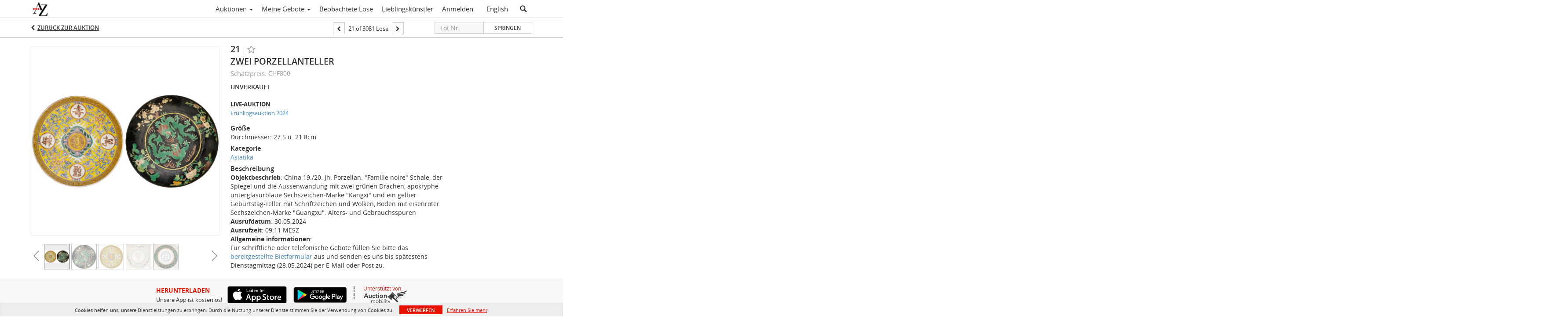

--- FILE ---
content_type: text/html; charset=UTF-8
request_url: https://live.auktionshaus-zofingen.ch/lots/view/1-90WVFG/zwei-porzellanteller
body_size: 94458
content:
<!doctype html>
<html ng-app="WebModule" ng-controller="RootController" lang="de">
<head>
			<meta charset="utf-8">
                <meta http-equiv="X-UA-Compatible" content="IE=edge" ng-if="isMobile">
        <meta
            name="viewport"
            content="width=device-width, initial-scale=1, user-scalable=0, shrink-to-fit=no, maximum-scale=1.0"
            ng-if="isMobile && (viewVars.currentRouteName !== 'live-auction'  || (!viewVars.features.allowMobileToAccessBiddingRoom && !viewVars.features.enableMobileBiddingRoom))" />
        <meta
            name="viewport"
            content="width=1000, user-scalable=no"
            ng-if="isMobile && viewVars.currentRouteName === 'live-auction' && (viewVars.features.allowMobileToAccessBiddingRoom || viewVars.features.enableMobileBiddingRoom)" />
                <meta name="apple-itunes-app" content="app-id=id1590300994">
        <link rel="canonical" href="//live.auktionshaus-zofingen.ch/lots/view/1-90WVFG/zwei-porzellanteller" />
	<title ng-if="!template.dynamicTitleActive && viewVars.defaulPage && viewVars.defaulPage === true">Zwei Porzellanteller | Auktionshaus Zofingen - Switzerland</title>
	<title ng-if="!template.dynamicTitleActive && !viewVars.defaulPage && viewVars.defaulPage !== true">Zwei Porzellanteller | Auktionshaus Zofingen - Switzerland</title>
	<title ng-if="template.dynamicTitleActive">{{template.title}}</title>
    <meta name="google" content="notranslate" ng-if="viewVars.currentRouteName === 'live-auction' && viewVars.brand ==='n4-dorotheum'">
	<meta property="og:site_name" content="Auktionshaus Zofingen - Switzerland" />
    	<meta property="og:url" content="https://live.auktionshaus-zofingen.ch/lots/view/1-90WVFG/zwei-porzellanteller" /><meta property="og:type" content="product.item" /><meta property="product:retailer_item_id" content="1-90TPX9" /><meta property="og:title" content="Zwei Porzellanteller" /><meta property="product:availability" content="Out of Stock" /><meta property="product:price:amount" content="800.00" /><meta property="product:price:currency" content="CHF" /><meta property="og:image" content="https://images-cdn.auctionmobility.com/is3/auctionmobility-static/5Fhv-1-4R581I/1-90WVFG/68_005-081.jpg?width=880&amp;height=880&amp;resizeinbox=1&amp;backgroundcolor=EEEEEE" /><meta property="og:image:width" content="880" /><meta property="og:image:height" content="880" /><meta property="og:image:secure_url" content="https://images-cdn.auctionmobility.com/is3/auctionmobility-static/5Fhv-1-4R581I/1-90WVFG/68_005-081.jpg?width=880&amp;height=880&amp;resizeinbox=1&amp;backgroundcolor=EEEEEE" /><meta name="description" content="Objektbeschrieb: China 19./20. Jh. Porzellan. &quot;Famille noire&quot; Schale, der Spiegel und die Aussenwandung mit zwei grünen Drachen, apokryphe unterglasurblaue Sechszeichen-Marke &quot;Kangxi&quot; und ein gelber Geburtstag-Teller mit Schriftzeichen und Wolken, Boden mit eisenroter Sechszeichen-Marke &quot;Guangxu&quot;. Alters- und Gebrauchsspuren Ausrufdatum: 30.05.2024 Ausrufzeit: 09:11 MESZ Allgemeine informationen: Für schriftliche oder telefonische Gebote füllen Sie bitte das bereitgestellte Bietformular aus und senden es uns bis spätestens Dienstagmittag (28.05.2024) per E-Mail oder Post zu.  " /><meta property="og:description" content="Objektbeschrieb: China 19./20. Jh. Porzellan. &quot;Famille noire&quot; Schale, der Spiegel und die Aussenwandung mit zwei grünen Drachen, apokryphe unterglasurblaue Sechszeichen-Marke &quot;Kangxi&quot; und ein gelber Geburtstag-Teller mit Schriftzeichen und Wolken, Boden mit eisenroter Sechszeichen-Marke &quot;Guangxu&quot;. Alters- und Gebrauchsspuren Ausrufdatum: 30.05.2024 Ausrufzeit: 09:11 MESZ Allgemeine informationen: Für schriftliche oder telefonische Gebote füllen Sie bitte das bereitgestellte Bietformular aus und senden es uns bis spätestens Dienstagmittag (28.05.2024) per E-Mail oder Post zu.  " /><meta name="title" content="Zwei Porzellanteller | Auktionshaus Zofingen - Switzerland" />
    
			<link rel="icon" href="https://b.auctionmobility.com/auctionmobility-configuration/v1/prod/brands/auktionshauszofingenswitzerland/rkeYHsQhu/images/87a93c451c629866472414010675a8c0-favicon.ico?version=281c54" type="image/x-icon"/>
		<link rel="shortcut icon" href="https://b.auctionmobility.com/auctionmobility-configuration/v1/prod/brands/auktionshauszofingenswitzerland/rkeYHsQhu/images/87a93c451c629866472414010675a8c0-favicon.ico?version=281c54" type="image/x-icon"/>
			<script>
			var _rollbarConfig = {
			    accessToken: "ffaf316c226f4f5081410492698047c4",
			    captureUncaught: true,
			    payload: {
			        environment: 'production',
							me: null
			    }
			};
						!function(r){function t(o){if(e[o])return e[o].exports;var n=e[o]={exports:{},id:o,loaded:!1};return r[o].call(n.exports,n,n.exports,t),n.loaded=!0,n.exports}var e={};return t.m=r,t.c=e,t.p="",t(0)}([function(r,t,e){"use strict";var o=e(1).Rollbar,n=e(2),a="https://d37gvrvc0wt4s1.cloudfront.net/js/v1.6/rollbar.min.js";_rollbarConfig.rollbarJsUrl=_rollbarConfig.rollbarJsUrl||a;var i=o.init(window,_rollbarConfig),l=n(i,_rollbarConfig);i.loadFull(window,document,!1,_rollbarConfig,l)},function(r,t){"use strict";function e(){var r=window.console;r&&"function"==typeof r.log&&r.log.apply(r,arguments)}function o(r,t){return t=t||e,function(){try{return r.apply(this,arguments)}catch(e){t("Rollbar internal error:",e)}}}function n(r,t,e){window._rollbarWrappedError&&(e[4]||(e[4]=window._rollbarWrappedError),e[5]||(e[5]=window._rollbarWrappedError._rollbarContext),window._rollbarWrappedError=null),r.uncaughtError.apply(r,e),t&&t.apply(window,e)}function a(r){this.shimId=++u,this.notifier=null,this.parentShim=r,this.logger=e,this._rollbarOldOnError=null}function i(r){var t=a;return o(function(){if(this.notifier)return this.notifier[r].apply(this.notifier,arguments);var e=this,o="scope"===r;o&&(e=new t(this));var n=Array.prototype.slice.call(arguments,0),a={shim:e,method:r,args:n,ts:new Date};return window._rollbarShimQueue.push(a),o?e:void 0})}function l(r,t){if(t.hasOwnProperty&&t.hasOwnProperty("addEventListener")){var e=t.addEventListener;t.addEventListener=function(t,o,n){e.call(this,t,r.wrap(o),n)};var o=t.removeEventListener;t.removeEventListener=function(r,t,e){o.call(this,r,t&&t._wrapped?t._wrapped:t,e)}}}var u=0;a.init=function(r,t){var e=t.globalAlias||"Rollbar";if("object"==typeof r[e])return r[e];r._rollbarShimQueue=[],r._rollbarWrappedError=null,t=t||{};var i=new a;return o(function(){if(i.configure(t),t.captureUncaught){i._rollbarOldOnError=r.onerror,r.onerror=function(){var r=Array.prototype.slice.call(arguments,0);n(i,i._rollbarOldOnError,r)};var o,a,u="EventTarget,Window,Node,ApplicationCache,AudioTrackList,ChannelMergerNode,CryptoOperation,EventSource,FileReader,HTMLUnknownElement,IDBDatabase,IDBRequest,IDBTransaction,KeyOperation,MediaController,MessagePort,ModalWindow,Notification,SVGElementInstance,Screen,TextTrack,TextTrackCue,TextTrackList,WebSocket,WebSocketWorker,Worker,XMLHttpRequest,XMLHttpRequestEventTarget,XMLHttpRequestUpload".split(",");for(o=0;o<u.length;++o)a=u[o],r[a]&&r[a].prototype&&l(i,r[a].prototype)}return r[e]=i,i},i.logger)()},a.prototype.loadFull=function(r,t,e,n,a){var i=function(){var t;if(void 0===r._rollbarPayloadQueue){var e,o,n,i;for(t=new Error("rollbar.js did not load");e=r._rollbarShimQueue.shift();)for(n=e.args,i=0;i<n.length;++i)if(o=n[i],"function"==typeof o){o(t);break}}"function"==typeof a&&a(t)},l=!1,u=t.createElement("script"),s=t.getElementsByTagName("script")[0],p=s.parentNode;u.src=n.rollbarJsUrl,u.async=!e,u.onload=u.onreadystatechange=o(function(){if(!(l||this.readyState&&"loaded"!==this.readyState&&"complete"!==this.readyState)){u.onload=u.onreadystatechange=null;try{p.removeChild(u)}catch(r){}l=!0,i()}},this.logger),p.insertBefore(u,s)},a.prototype.wrap=function(r,t){try{var e;if(e="function"==typeof t?t:function(){return t||{}},"function"!=typeof r)return r;if(r._isWrap)return r;if(!r._wrapped){r._wrapped=function(){try{return r.apply(this,arguments)}catch(t){throw t._rollbarContext=e()||{},t._rollbarContext._wrappedSource=r.toString(),window._rollbarWrappedError=t,t}},r._wrapped._isWrap=!0;for(var o in r)r.hasOwnProperty(o)&&(r._wrapped[o]=r[o])}return r._wrapped}catch(n){return r}};for(var s="log,debug,info,warn,warning,error,critical,global,configure,scope,uncaughtError".split(","),p=0;p<s.length;++p)a.prototype[s[p] ]=i(s[p]);r.exports={Rollbar:a,_rollbarWindowOnError:n}},function(r,t){"use strict";r.exports=function(r,t){return function(e){if(!e&&!window._rollbarInitialized){var o=window.RollbarNotifier,n=t||{},a=n.globalAlias||"Rollbar",i=window.Rollbar.init(n,r);i._processShimQueue(window._rollbarShimQueue||[]),window[a]=i,window._rollbarInitialized=!0,o.processPayloads()}}}}]);
		</script>
		<script src="//cdnjs.cloudflare.com/ajax/libs/jquery/1.11.1/jquery.min.js"></script>
	<script src="/bootstrap/js/bootstrap.min.js"></script>
	<script type="text/javascript">
	$(function(){
		$('.modal').bind('hidden.bs.modal', function () {
		  $("html").css("overflow", "");
		});
		$('.modal').bind('show.bs.modal', function () {
		  $("html").css("overflow", "hidden");
		});

	});
	</script>
    <script src="/bower_components/momentjs/min/moment.min.js"></script>
        <script src="/js/moment-timezone.min.js"></script>
	<script src="/js/moment-interval.js"></script>
    <script src="/js/bignumber.min.js"></script>
	 <script src="/slicknav/jquery.slicknav.min.js"></script>
     <style type="text/css">
        @font-face {
            font-family: 'Roboto';
            src: url('/fonts/Roboto/Roboto-Light.eot');
            src: url('Roboto-Light.eot?#iefix') format('embedded-opentype'),
                url('/fonts/Roboto/Roboto-Light.woff2') format('woff2'),
                url('/fonts/Roboto/Roboto-Light.woff') format('woff'),
                url('/fonts/Roboto/Roboto-Light.ttf') format('truetype'),
                url('/fonts/Roboto/Roboto-Light.svg#Roboto-Light') format('svg');
            font-weight: 300;
            font-style: normal;
            font-display: swap;
        }
        @font-face {
            font-family: 'Roboto';
            src: url('/fonts/Roboto/Roboto-Regular.eot');
            src: url('/fonts/Roboto/Roboto-Regular.eot?#iefix') format('embedded-opentype'),
                url('/fonts/Roboto/Roboto-Regular.woff2') format('woff2'),
                url('/fonts/Roboto/Roboto-Regular.woff') format('woff'),
                url('/fonts/Roboto/Roboto-Regular.ttf') format('truetype'),
                url('/fonts/Roboto/Roboto-Regular.svg#Roboto-Regular') format('svg');
            font-weight: normal;
            font-style: normal;
            font-display: swap;
        }
        @font-face {
            font-family: 'Roboto';
            src: url('/fonts/Roboto/Roboto-Medium.eot');
            src: url('/fonts/Roboto/Roboto-Medium.eot?#iefix') format('embedded-opentype'),
                url('/fonts/Roboto/Roboto-Medium.woff2') format('woff2'),
                url('/fonts/Roboto/Roboto-Medium.woff') format('woff'),
                url('/fonts/Roboto/Roboto-Medium.ttf') format('truetype'),
                url('/fonts/Roboto/Roboto-Medium.svg#Roboto-Medium') format('svg');
            font-weight: 500;
            font-style: normal;
            font-display: swap;
        }
        @font-face {
            font-family: 'Roboto';
            src: url('/fonts/Roboto/Roboto-Bold.eot');
            src: url('/fonts/Roboto/Roboto-Bold.eot?#iefix') format('embedded-opentype'),
                url('/fonts/Roboto/Roboto-Bold.woff2') format('woff2'),
                url('/fonts/Roboto/Roboto-Bold.woff') format('woff'),
                url('/fonts/Roboto/Roboto-Bold.ttf') format('truetype'),
                url('/fonts/Roboto/Roboto-Bold.svg#Roboto-Bold') format('svg');
            font-weight: bold;
            font-style: normal;
            font-display: swap;
        }
        @font-face {
            font-family: 'Roboto';
            src: url('/fonts/Roboto/Roboto-Italic.eot');
            src: url('/fonts/Roboto/Roboto-Italic.eot?#iefix') format('embedded-opentype'),
                url('/fonts/Roboto/Roboto-Italic.woff2') format('woff2'),
                url('/fonts/Roboto/Roboto-Italic.woff') format('woff'),
                url('/fonts/Roboto/Roboto-Italic.ttf') format('truetype'),
                url('/fonts/Roboto/Roboto-Italic.svg#Roboto-Italic') format('svg');
            font-weight: normal;
            font-style: italic;
            font-display: swap;
        }
        @font-face {
            font-family: 'Roboto';
            src: url('/fonts/Roboto/Roboto-MediumItalic.eot');
            src: url('/fonts/Roboto/Roboto-MediumItalic.eot?#iefix') format('embedded-opentype'),
                url('/fonts/Roboto/Roboto-MediumItalic.woff2') format('woff2'),
                url('/fonts/Roboto/Roboto-MediumItalic.woff') format('woff'),
                url('/fonts/Roboto/Roboto-MediumItalic.ttf') format('truetype'),
                url('/fonts/Roboto/Roboto-MediumItalic.svg#Roboto-MediumItalic') format('svg');
            font-weight: 500;
            font-style: italic;
            font-display: swap;
        }
        body {
            font-family: "Roboto";
        }
    </style>
    <link rel="stylesheet" type="text/css" href="/bootstrap/css/bootstrap.min.css" />
    <link rel="stylesheet" type="text/css" href="//maxcdn.bootstrapcdn.com/font-awesome/4.3.0/css/font-awesome.min.css" />
	<link rel="stylesheet" type="text/css" href="/bower_components/angular-bootstrap-calendar/dist/css/angular-bootstrap-calendar.min.css" />
	
            <script src="https://www.google.com/recaptcha/enterprise.js"></script>
    
    
     <link rel="stylesheet" type="text/css" href="/slicknav/slicknav.min.css" />
     <link rel="stylesheet" href="https://b.auctionmobility.com/auctionmobility-configuration/v1/prod/brands/auktionshauszofingenswitzerland/rkeYHsQhu/web/9/web.css?version=281c54"></link><meta name="theme-color" content="#FFFFFF"><link rel="stylesheet" href="/css/locale-style-de-de.css?version=281c54"></link><link rel="stylesheet" href="/css/feature-responsive.css?version=281c54"></link>    		<script type="text/javascript">
		viewVars = {"escaper":{},"isResponsive":true,"currentRouteName":"lot-detail-slug","products":["corePremium1"],"industry":null,"featureVersions":{"filters":"2","lotHeader":"2","liveAuction":"2","internalSliderVersion":"1","bulletinBoard":"1","documentRepository":1},"fieldsets":[],"features":{"disableNullConvertionForBackend":false,"sortBulletinCurrencies":false,"addDateTimePicker":false,"separateCreditCardOnregister":false,"enableFullAuctionDescriptionUi":false,"enableBuyNowButton":true,"abilityToReassignWinner":false,"viewAllLotsInNewTab":false,"liveBidding":true,"absenteeBidding":true,"noLiveAuctionAbsenteeBidding":false,"groupBidding":false,"enableAdminBlacklist":true,"categories":true,"maxSpendable":false,"maxSpendableLimit":false,"about":false,"artists":true,"kycDocument":false,"startingPriceVisible":true,"hasHighlightFeature":false,"hasHighlightHeaderFeature":false,"isWidgetSupportForLiveAuctions":false,"isWidgetSupportedTenant":false,"passwordOnly":false,"noConfirmLiveBid":true,"auctionHeaderV2":true,"lotListV2":true,"forceLotListV1":false,"reserveStatus":false,"accountBillingAddress":false,"noSSL":false,"forceUatSSL":false,"hidePaddle":false,"orders":false,"smartFilters":false,"responsive":true,"noMobileAccess":false,"cropLotImage":false,"disableCropAuctionImage":false,"noAMLogo":false,"bidInputOpened":false,"noAMCopyright":false,"consignments":false,"buyersPremium":false,"noLotList":false,"noLiveAuctionLotList":false,"noLotListInLiveAuction":false,"fullLotListInLiveAuction":false,"liveAuctionTheme1":false,"liveAuctionTheme2":false,"noPastLots":false,"contact":false,"registerWithoutCC":true,"preferredShipping":true,"lotYoutubeVideos":false,"noEstimate":false,"redirectToNonWWW":false,"redirectToWWW":false,"shippingMethod":true,"enableAuctionRegistrationPickupFlag":false,"documentRepository":false,"docRepoNDA":false,"returnToLink":true,"noCreditCard":true,"globalBidderRegistration":false,"basicBidSheetFilters":false,"noCoreNavbar":true,"totalSpent":false,"liveAuctionBulletin":true,"preferredPayment":false,"calendar":false,"iconBidInputs":false,"navbarStyle2":false,"bidderRegWithAccountCreation":false,"noDeleteBid":true,"internalSlider":false,"realEstate":false,"realEstateHybrid":false,"makeOffer":false,"phoneBid":false,"enableUpcomingPastBidSheet":false,"propertyTypes":false,"propertyLocations":false,"nonGridListLimits":false,"quickBids":false,"nonStardardLotListSizes":false,"lotsMap":false,"localeFlags":false,"localeFlagsMobileOnly":false,"localAutoDetect":false,"searchSuggestions":false,"searchUpcomingLotsOnly":false,"lotGroup":false,"googleTranslate":false,"bingTranslate":false,"noGridView":false,"noStatusOverlayOnAuctionList":false,"bidsInLotObject":true,"noUserRegistration":false,"bidSuggestionsInfiniteScroll":false,"contactForm":false,"allowMobileToAccessBiddingRoom":false,"enableMobileBiddingRoom":true,"noLiveBulletinBrandLogo":false,"useLargeImageOnlyForLiveBulletin":false,"hideDescriptionHeader":false,"traditionalListings":false,"sellersGuide":false,"buyersGuide":false,"deposit":false,"persistentBiddingRoomMessages":false,"showLotDescriptionOnLiveBulletin":false,"savedSearches":false,"countryPickerFields":false,"lightUserLandingPage":false,"coreLotListExpandedGridViewOnly":false,"coreLotListExpandedGridViewOnlyTwoColumns":false,"coreLotListExpandedGridView":true,"disableLotSlugOnLotDetails":false,"persistentLotListView":true,"watchIconAlwaysVisible":false,"defaultToUpcomingForFilters":false,"biddable":false,"showOptInMarketingOnUserReport":false,"removeCookieNotice":false,"noPastAuctionsRoute":false,"disableUserProfileEditing":false,"percentageBidding":false,"hidePastSalesNavigationItems":false,"spectatorMode":false,"queryParamLogin":false,"liveBulletinSkin2":false,"liveBulletinSkin3":false,"adminBiddingReport":false,"postAuctionReportWinningInternetBiddersOnly":false,"adminAllowCreditCardSkip":false,"auctionSimulator":false,"perfectCondition":false,"adminV2Bids":false,"disableStaggeredEndTimes":false,"disableDeleteBids":false,"adminUserNotes":false,"websocketLotList":true,"staticPageEditor":true,"configurableAutoRegistration":false,"autoApproveRegistration":true,"auctionCopy":true,"dataloader":false,"auctionDetailsOpenOnLotList":false,"dataloaderV2":true,"importPriceGuide":false,"posterPriceGuide":false,"importBids":false,"importUsers":false,"timedThenLive":true,"paidLabs":false,"lotBiddingDisabler":false,"enableHideAuctionLotForCustomer":false,"adminTimedLotListDetails":false,"userPaddle":false,"userListV2":false,"registrationsListV2":false,"pushNotification":true,"pushNotificationsAnonymous":false,"bannerNotification":false,"dataloaderV2Flow":false,"shareWidgetOnLotDetails":false,"exportProductCatalog":false,"importInvoiceCsv":false,"addressSummaryToggle":false,"lotComments":false,"lotBidTable":false,"choiceBidding":false,"pickUpOnly":false,"discountSystem":false,"generators":false,"ordersV2":false,"webOrdersV2Invoices":false,"invoiceBuyersPremium":false,"allowSpendingLimitToBeSetByCustomer":false,"externalAuctionLotsLinkForZeroLotAuctions":false,"autoApproveRegistrationWithSpendingLimit":false,"adminPasswordChange":false,"exportAuctionCatalogCsv":false,"exportAuctionLotImages":false,"allowLotViewImageZoom":true,"allowEditRegistrationApprovedPendingEmail":false,"pickupLocation":false,"allowDataloadS3Sync":false,"allowOngoingAuctions":false,"refillRegisterForm":false,"auctionYoutubeVideos":false,"allowDecimalIncrements":false,"webSocketListenAuctionLotsMap":false,"isLotSupportDraftMode":false,"outbidPopup":false,"allowJumpIncrementBidding":false,"reCaptchaOnRegistration":true,"reCaptchaOnForgotPassword":true,"conditionReportRequestDisabler":false,"waveBidCustomReports":false,"fieldAdditionalAgent":false,"choiceBiddingTimed":false,"AMLogger":false,"editorialEnhancedViewUrl":false,"showAuctionTitleInContactFormSubject":false,"disableSearchEngineIndexing":false,"parentChildAuction":false,"auction_date_lot_number_asc":false,"zipCodeRequiredOnlyUsCanada":false,"enableForgotPasswordStaticPage":false,"liveBidTimedCount":false,"enabledPCGS":false,"disableRobots":false,"lotDescriptionIsOptional":false,"enableExtendByAuctionStaggering":false,"noIndexLotListAndLotDetail":false,"enableFeatureScribe":false,"filterZeroBidTimedAuctionLots":false,"showLargeNavbarLogo":false,"hasHeavyUsers":true,"nonEditUserDetailsAdmin":false,"primaryNotes":false,"secondaryNotes":false,"enableShippingQuote":false,"disableAutoSwitchTab":false,"enableBypassCC":false,"enableSaleRoomNotice":false,"enableHideSoldPriceForCustomer":false,"hasWatchAuction":false,"enlargeThumbnailImagesPopup":false,"disablePrivacyPolicy":false,"enableKycDocument":false,"enableApiHashing":false,"purchasable":false,"disableCustomerCSVReport":false,"isHideBidLive":false,"enableCreditCardSCA":true,"redirectHomePage":false,"enableSSOTool":false,"enableTargetAtgHouseIds":false,"enableBidPopup":false,"noSSLOnTraining":false,"unsupportedSSOEndpoints":false,"hideUnsupportedScreenErrorMessage":false,"hasSubjectToFeature":false,"enableLogApiResponseTime":false,"enablePhillipsAuthSdkWeb":false,"customPageTitle":false,"allowCorsXsrfToken":false,"isAzureSSOClient":false,"allowUserCookiePreference":false,"refreshDepositAfterPlaceBid":false,"enablePrecallVideo":false,"enableBrightcoveVideoForLot":false,"disableOnGoingAuction":false,"enableLotNumberPrefix":false,"changeCustomerPhoneLabel":false,"addSlugInAuctionUrl":false,"disablePasswordValidation":false,"enableAskingPriceIncrementButtons":false,"liveBiddingRoomNavbar":false,"showFinalBidWhenWon":false,"localStateMessageWithExclamatory":false,"showPlaceBidTextInBiddingRoom":false,"hideSortByFilterFromPage":false,"hideSearchFilterFromPage":false,"hideJumpFilterFromPage":false,"noLotImageInPage":false,"filtersV2":true,"bidStatusCustomColorOverlay":true,"eventMessagingService":true},"defaultEventMessagingService":"eventws","numLiveAuctionEarlyRegistrationDays":null,"facebookPixel":null,"googleTagManager":null,"barnebysBaProgramId":null,"facebookDomainVerification":null,"googleSiteVerification":null,"timedAuctionPopupText":null,"userwayKey":null,"customContactUsWebWidget":null,"manually_approve_online_bids":true,"localeCurrencyCode":null,"jsLogChannel":"none","jsLogChannelSourceUrl":null,"disableAutoSlideInLiveTheme":null,"defaultLotListView":"grid","currentLotListView":"grid","enableExtendByAuctionStaggering":null,"filterOptions":{"showSortByEstimatesFilterOption":true,"showSortByVintageFilterOption":false,"showSortByArtistFilterOption":false,"showSortByBidsFilterOption":false,"showSortByPriceFilterOption":false},"lotImageBackgroundColor":"EEEEEE","module":"frontend","me":null,"userAgent":"Mozilla\/5.0 (Macintosh; Intel Mac OS X 10_15_7) AppleWebKit\/537.36 (KHTML, like Gecko) Chrome\/131.0.0.0 Safari\/537.36; ClaudeBot\/1.0; +claudebot@anthropic.com)","auctionmobilityRefererUTMs":null,"brand":"auktionshauszofingenswitzerland","bodyClasses":["auktionshauszofingenswitzerland","has-return-to-link","has-core-navbar-3","locale-de-DE","lot-body"],"hasHdhColumn":false,"locale":"de-DE","paddleLabel":"bieternummer","dateFormats":{"longDateWithDateFirst":"DD MMMM YYYY hh:mma z"},"paymentProcessor":"stripe","spendingLimitRanges":null,"lotCurrencies":null,"currencyList":{"USD":{"label":"USD","symbol":"$"},"CAD":{"label":"CAD","symbol":"CA$"},"GBP":{"label":"GBP","symbol":"\u00a3"},"CHF":{"label":"CHF","symbol":"CHF"},"HKD":{"label":"HKD","symbol":"HK$"},"CNY":{"label":"RMB","symbol":"\u00a5"},"MXN":{"label":"MXN","symbol":"$"},"EUR":{"label":"EUR","symbol":"\u20ac"},"ZAR":{"label":"ZAR","symbol":"R"},"JPY":{"label":"JPY","symbol":"\u00a5"},"AUD":{"label":"AUD","symbol":"AU$"},"NZD":{"label":"NZD","symbol":"$"},"TWD":{"label":"TWD","symbol":"NT$"},"SGD":{"label":"SGD","symbol":"SGD"},"INR":{"label":"INR","symbol":"\u20b9"},"IDR":{"label":"IDR","symbol":"IDR"},"EGP":{"label":"EGP","symbol":"E\u00a3"},"NGN":{"label":"NGN","symbol":"\u20a6"},"PLN":{"label":"PLN","symbol":"z\u0142"},"MYR":{"label":"MYR","symbol":"RM"},"SLL":{"label":"SLL","symbol":"Le"},"NOK":{"label":"NOK","symbol":"kr"},"BZD":{"label":"BZD","symbol":"$"},"PHP":{"label":"PHP","symbol":"\u20b1"},"ZWL":{"label":"ZWL","symbol":"Z$"},"LKR":{"label":"LKR","symbol":"LKR"},"BDT":{"label":"BDT","symbol":"BDT"},"THB":{"label":"THB","symbol":"\u0e3f"},"COP":{"label":"COP","symbol":"COP$"},"ZMW":{"label":"ZMW","symbol":"ZK"},"DKK":{"label":"DKK","symbol":"DKK"},"SEK":{"label":"SEK","symbol":"SEK"},"SAR":{"label":"SAR","symbol":"SAR"},"AED":{"label":"AED","symbol":"\u062f.\u0625"}},"categoryLabel":{"singular":"Category","plural":"Categories"},"menuOptionAccountTitle":"","availableLocales":["de-DE","en"],"discardBrandName":false,"localeMapping":{"en":"English","es":"Espa\u00f1ol","fr":"Fran\u00e7ais","de":"Deutsch","nl":"Dutch","it":"Italiano","fi":"Suomi","pl":"Polski","zh-TW":"\u7e41\u9ad4\u4e2d\u6587","zh-CN":"\u7b80\u4f53\u4e2d\u6587","ja":"\u65e5\u672c\u8a9e"},"localeOptions":{"dateTimeFormats":{"dateFormat":"D MMMM YYYY","timeFormat":"h:mm A","timeFormatNoMinutes":"h A","longDate":"LLL z","longDateNoTimeFormat":"LL","shortTime":"h:mm a z","shortTimeNoMinutes":"h a z"},"currencyFormat":"{currency-sign}{price}"},"currencyFormat":"{currency-sign}{price}","translation":{"smartling":{"_translate_paths":{"path":"*\/\u00dcbersetzung","instruction":"\/*\/Anmerkungen"},"placeholder_format_custom":["\\{[AZ]*\\}\\{[AZ]*, w\u00e4hlen Sie [0-9]*\\{|\\} andere\\{|\\}\\{2,2\\}|\\{[AZ]*\\}\\{[AZ]*, w\u00e4hlen Sie, [0-9]*\\{|\\} andere\\{|\\}}\\{2,2\\}|\\{PADDLE\\}|\\{LOTNUMBER\\}"]},"01 - January":"01 - Januar","02 - February":"02 - Februar","03 - March":"03 - M\u00e4rz","04 - April":"04 - April","05 - May":"05 - Mai","06 - June":"06 - Juni","07 - July":"07 - Juli","08 - August":"08 - August","09 - September":"09 - September","10 - October":"10 - Oktober","11 - November":"11. November","12 - December":"12 - Dezember","About":"\u00dcber uns","About Us":"\u00dcber uns","Account Billing Address":"Rechnungsadresse des Kontos","Active Filters":"Aktive Filter","Add a New Credit Card":"Eine neue Kreditkarte hinzuf\u00fcgen","Add Card":"Karte hinzuf\u00fcgen","Address 2":"Adresse 2","Address":"Adresse","Address type must be one of: 'shipping' or 'billing'.":"Der Adresstyp muss einer der folgenden sein: \"Versand\" oder \"Rechnungsstellung\".","All":"Alle","All Lots":"Alle Lose","All Items":"Alle Gegenst\u00e4nde","All Past Auctions":"Alle vergangenen Auktionen","All rights reserved":"Alle Rechte vorbehalten","All Upcoming Auctions":"Alle bevorstehenden Auktionen","and":"und","artist":"K\u00fcnstler","ARTIST":"K\u00fcnstler","Artist":"K\u00fcnstler","Artist Name":"K\u00fcnstlername","Auction":"Auktion","Auction Calendar":"Auktionskalender","Auction Ends":"Auktion endet","Auction Info":"Auktionsinfo","Auction is Closed":"Auktion geschlossen","Auctions":"Auktionen","Auction Catalogues":"Auktionskataloge","Auction Results":"Auktionsergebnisse","Auction Starts":"Auktion beginnt","Auction will start soon":"Die Auktion wird bald beginnen...","A user is already registered with that email.":"Ein Benutzer ist bereits mit dieser E-Mail registriert.","Back":"Zur\u00fcck","Back To Current Lot":"Zur\u00fcck zum aktuellen Los","Back To Current Item":"Zur\u00fcck zum aktuellen Objekt","Back to My Bids":"Zur\u00fcck zu meinen Geboten","Back to Sign In":"Zur\u00fcck zur Anmeldung","Bid":"Gebot","Bidder Registration":"Bieterregistrierung","Bidding":"Geboten","BIDDING":"GEBOTE","Bid Groups":"Gebotsgruppen","Bidding room is unavailable. We're working on restoring service. Please try again soon...":"Gebotsraum ist nicht verf\u00fcgbar. Wir arbeiten an der Wiederherstellung des Dienstes. Bitte versuchen Sie es bald erneut ...","Bid increment is":"Die Gebotserh\u00f6hung betr\u00e4gt","Bid Live":"Live bieten","Join Live Auction":"An Live-Auktion teilnehmen","Billing Address":"Rechnungsadresse","By bidding through this website, you agree to the":"Durch das Bieten \u00fcber diese Website erkl\u00e4ren Sie sich einverstanden mit","By checking below, you agree:":"Durch Aktivierung best\u00e4tigen Sie:","Cancel":"Abbrechen","Captcha Verification Failed.":"Captcha-\u00dcberpr\u00fcfung fehlgeschlagen.","Card Holder":"Kartenhalter","Card Holder Name":"Name des Karteninhabers","Card Number":"Kartennummer","Categories":"Kategorien","Category":"Kategorie","Change Password":"Passwort \u00e4ndern","Choose Month":"Monat w\u00e4hlen","Choose Year":"Jahr w\u00e4hlen","City":"Stadt","Closed":"Geschlossen","Closed:":"Geschlossen:","Company Name":"Name des Unternehmens","Condition":"Zustand","Conditions of Sale":"Verkaufsbedingungen","Confirm Delete":"L\u00f6schen best\u00e4tigen","Confirm Password":"Passwort best\u00e4tigen","Consign":"Einliefern","(Connected)":"(Verbunden)","Country":"Land","Credit Card":"Kreditkarte","Credit card verification is for account set up only. Your card will only be charged should you choose Credit Card as your preferred payment method.":"Die \u00dcberpr\u00fcfung der Kreditkarte dient nur zur Einrichtung des Kontos. Ihre Karte wird nur belastet, wenn Sie Kreditkarte als Ihre bevorzugte Zahlungsmethode ausw\u00e4hlen.","Current":"Aktuell","Histor":"Geschichte","Current Lot":"Aktueller Los","Current Password":"Aktuelles Passwort","CVV Code":"CVV-Code","Declined":"Abgelehnt","Default Auction Bid Limit":"Gebotslimit f\u00fcr Standardauktion","Delete":"L\u00f6schen","DELETE":"L\u00d6SCHEN","Delete Bid":"Gebot l\u00f6schen","Delete Bid?":"Gebot l\u00f6schen?","Delete Card":"Karte l\u00f6schen","Description":"Beschreibung","Documents":"DOKUMENTE","Terms of Sale":"Verkaufsbedingungen","Location Map":"Lageplan","Download":"Herunterladen","Download our free app!":"Laden Sie unsere kostenlose App herunter!","Edit":"Bearbeiten","Edit Bid":"Gebot bearbeiten","Email":"E-Mail","Ended":"Beendet","Ended:":"Endete um ","Ends:":"Ende: ","Enter your Email":"Geben Sie Ihre E-Mail-Adresse ein","Est:":"Est:","Est":"Sch\u00e4tzp","Est.":"Sch\u00e4tzp.","Estimate:":"Sch\u00e4tzpreis:","Estimate":"Sch\u00e4tzpreis","Estimate: High to Low":"Sch\u00e4tzpreis: Absteigender Preis","Estimate: Low to High":"Sch\u00e4tzpreis: Aufsteigender Preis","Bids: High to Low":"Gebote: Absteigender Preis","Bids: Low to High":"Gebote: Aufsteigender Preis","Exhibited":"Ausgestellt","Exit":"Beenden","Expenses":"Ausgaben","Expiration":"Ablaufdatum","Expiry Month":"Ablaufmonat","Expiry Year":"Ablaufjahr","Favorite Artists":"Lieblingsk\u00fcnstler","Favorite Producers":"Bevorzugte Erzeuger","Fax":"Fax","First and Last Name":"Vor- und Nachname","First Name":"Vorname","Follow":"Folgen","Following":"Gefolgt","Forgot Password?":"Passwort vergessen?","Forgot your password?":"Passwort vergessen?","Go":"Gehen","Group A":"Gruppe A","Group B":"Gruppe B","Group C":"Gruppe C","Group D":"Gruppe D","Group E":"Gruppe E","Group F":"Gruppe F","Group G":"Gruppe G","Group H":"Gruppe H","Group I":"Gruppe I","Group J":"Gruppe J","Group K":"Gruppe K","Group L":"Gruppe L","Group M":"Gruppe M","Group N":"Gruppe N","Group O":"Gruppe O","Group P":"Gruppe P","Group Q":"Gruppe Q","Group R":"Gruppe R","Group S":"Gruppe S","Group T":"Gruppe T","Group U":"Gruppe U","Group V":"Gruppe V","Group W":"Gruppe W","Group X":"Gruppe X","Group Y":"Gruppe Y","Group Z":"Gruppe Z","How do you plan to participate in this auction?":"Wie planen Sie, an dieser Auktion teilzunehmen?","I am 18 years of age or older":"Ich bin 18 Jahre alt oder \u00e4lter","I am 21 years of age or older":"Ich bin 21 Jahre alt oder \u00e4lter","I have read and agree to the":"Ich akzeptiere die ","in All Lots":"in allen Losen","Invalid email or password.":"Ung\u00fcltige E-Mail-Adresse oder Passwort.","Invalid\/expired password token.":"Ung\u00fcltiges\/abgelaufenes Passwort-Token.","Jump":"Springen","Jump to lot":"Zum Los springen","Jump To Lot":"Zum Los springen","Last Name":"Nachname","left":"\u00fcbrig","Less":"Weniger","Limit":"Limit","Live Auction":"Live-Auktion","Live Bid":"Live-Gebot","Live!":"Live!","LIVE!":"Live!","Live":"Live","LIVE NOW!":"LIVE!","Location":"Standort","Login":"Anmelden","Login_title":"Anmelden","Login_button":"Anmelden","Logout":"Abmelden","Lost":"\u00dcberboten","LOT CLOSED":"LOS GESCHLOSSEN","ITEM CLOSED":"OBJEKT GESCHLOSSEN","Lot Is Closed":"Los ist geschlossen","LotIsClosed":"LOS IST GESCHLOSSEN","Lot is open for bids!":"Los ist offen f\u00fcr Gebote!","Item is open for bids!":"Objekt ist offen f\u00fcr Gebote!","Open for bids!":"Kann geboten werden!","Lot #":"Lot Nr.","Item #":"Artikel-Nr.","Opening":"Er\u00f6ffnung","Hammer":"Hammer","How to Buy":"Wie man kauft","Lot":"Los","Lot Number":"Losnummer","LOT PASSED":"LOS NACHVERKAUF","ITEM PASSED":"GEGENSTAND NACHVERKAUF","LOT PAUSED":"LOS PAUSIERT","ITEM PAUSED":"OBJEKT PAUSIERT","LOT REVIEW":"LOS BEWERTUNG","ITEM REVIEW":"OBJEKT BEWERTUNG","Lots":"Lose","LOTSOLD":"LOS {LOTNUMBER} VERKAUFT","ITEMSOLD":"OBJEKT {LOTNUMBER} VERKAUFT","Lot Updated Successfully ":"Los erfolgreich aktualisiert","LOTWON":"Los gewonnen!","YOUWONLOTNUM":"SIE HABEN DAS LOS {LOTNUMBER} GEWONNEN!","YOUWONITEMNUM":"SIE HABEN OBJEKT {LOTNUMBER} GEWONNEN!","You Won":"Sie haben gewonnen","Starting At":"Beginnend bei","Message":"Nachricht","Minimum Bid":"Mindestgebot","Month":"Monat","More Auctions":"Weitere Auktionen","More":"Mehr","My Bids":"Meine Gebote","MY BIDS":"MEINE GEBOTE","My Consignments":"Meine Sendungen","My Past Bids":"Meine fr\u00fcheren Gebote","My Profile":"Mein Profil","My Upcoming Bids":"Meine bevorstehenden Gebote","Absentee Bid on this lot":"Abwesenheitsgebot f\u00fcr dieses Los","Absentee Bid on this item":"Abwesenheitsgebot f\u00fcr dieses Objekt","New Group":"Neue Gruppe","New password is invalid.  Must be a string of at least 6 characters.":"Neues Passwort ist ung\u00fcltig. Es muss eine Zeichenfolge mit mindestens 6 Zeichen sein.","New Password":"Neues Passwort","No Filters":"Keine Filter","No lots found for the selected filters.":"F\u00fcr die ausgew\u00e4hlten Filter wurden keine Lose gefunden.","No lots found.":"Keine Lose gefunden.","No":"Nein","Not a member?":"Kein Mitglied?","(not met)":"(nicht erf\u00fcllt)","Not Registered":"Nicht registriert","Not Specified":"Nicht festgelegt","No upcoming auctions.":"Keine kommenden Auktionen.","Now":"Jetzt","Open Auction":"Offene Auktion","Optional":"Optional","OR":"ODER","Our app is free!":"Unsere App ist kostenlos!","Outbid":"\u00dcberboten","paddle":"bieternummer","Paddle":"Bieternummer","Paddlenumber":"Bieternummer","Page":"Seite","Participation":"Teilnahme","Passed":"Unverkauft","Password":"Passwort","Password reset instructions emailed.":"Anweisungen zum Zur\u00fccksetzen des Passworts per E-Mail.","Password reset instructions will be sent to your email.":"Anweisungen zum Zur\u00fccksetzen des Passworts werden an Ihre E-Mail-Adresse gesendet.","Password updated successfully.":"Passwort erfolgreich aktualisiert.","Past Auctions":"Vorherige Auktionen","Past Auction":"Vorherige Auktion","Past Bids":"Vorherige Gebote","Past":" Vergangen","Paused":"Pausiert","Payment Method":"Zahlungsmethode","Pending":"Vorbehalt","PENDING":"VORBEHALT","Per Page":"Pro Seite","Phone":"Telefon","Place a bid on a lot.":"Geben Sie ein Gebot auf ein Los ab.","Place Absentee Bid":"Abwesenheitsgebot abgeben","Place Bid":"Bieten","Place bids and manage your account from anywhere.":"Geben Sie Gebote ab und verwalten Sie Ihr Konto von \u00fcberall aus.","Please check back later.":"Bitte versuchen Sie es sp\u00e4ter erneut.","Please check your firewall settings":"Bitte \u00fcberpr\u00fcfen Sie Ihre Firewall-Einstellungen","Please contact us to increase your limit.":"Bitte kontaktieren Sie uns, um Ihr Limit zu erh\u00f6hen.","Please enter a valid email address.":"Bitte geben Sie eine g\u00fcltige E-Mail-Adresse ein.","Please fill in all fields to sign up.'":"Bitte f\u00fcllen Sie alle Felder aus, um sich anzumelden.'","Please fill in all required fields.":"Bitte f\u00fcllen Sie alle Pflichtfelder aus.","Please fill in all required fields correctly.":"Bitte f\u00fcllen Sie alle Pflichtfelder korrekt aus.","Please fill in your credit card information correctly.":"Bitte geben Sie Ihre Kreditkarteninformationen korrekt ein.","Please login or register to see your past bids.":"Bitte melden Sie sich an oder registrieren Sie sich, um Ihre fr\u00fcheren Gebote anzuzeigen.","Please login or register to see your upcoming bids.":"Bitte melden Sie sich an oder registrieren Sie sich, um Ihre bevorstehenden Gebote zu sehen.","Please login or register to view your consignments.":"Bitte melden Sie sich an oder registrieren Sie sich, um Ihre Einlieferung anzuzeigen.","Please login or register to view your watched lots.":"Bitte melden Sie sich an oder registrieren Sie sich, um Ihre beobachteten Lose anzuzeigen.","Please login or sign up to continue.":"Bitte loggen Sie sich ein oder melden Sie sich an, um fortzufahren.","Please provide an auction id.":"Bitte geben Sie eine Auktions-ID an.","Please provide a shipping address before checking out.":"Bitte geben Sie vor dem Auschecken eine Lieferadresse an.","Please register to bid.":"Bitte registrieren Sie sich, um zu bieten.","Please try changing your filters.":"Bitte versuchen Sie, Ihre Filter zu \u00e4ndern.","Please try searching by a name or title of a lot.":"Bitte versuchen Sie, nach einem Namen oder Titel eines Loses zu suchen.","Please try searching by the artist's name or title of the lot.":"Bitte versuchen Sie, nach dem Namen oder Titel des K\u00fcnstlers des Loses zu suchen.","Please use a lot's star button to start watching a lot.":"Bitte benutzen Sie die Stern-Schaltfl\u00e4che des Loses, um die Beobachtung des Loses zu beginnen.","Please use an auction's star button to start watching an auction.":"Verwenden Sie die Stern-Schaltfl\u00e4che einer Auktion, um mit der Beobachtung einer Auktion zu beginnen.","PLEASE WAIT":"BITTE WARTEN","Postal Code":"Postleitzahl","Powered by:":"Unterst\u00fctzt von:","PREPARING LOT":"LOS WIRD VORBEREITET","PREPARINGLOT":"Los wird vorbereitet {LOTNUMBER}","PREPARINGITEM":"Objekt wird vorbereitet {LOTNUMBER}","PREPARINGNEXTLOT":"N\u00e4chstes Lot wird vorbereitet...","PREPARINGNEXTITEM":"N\u00e4chstes Objekt wird vorbereitet...","Privacy Policy":"Datenschutzrichtlinie","Profile":"Profil","Profit":"Gewinn","Provenance":"Herkunft","Province":"Provinz","Purchased":"Gekauft","Purchased for":"Gekauft f\u00fcr ","Quantity":"Menge","Literature":"Literatur","Refresh":"Aktualisieren","Registered Auctions":"Registrierte Auktionen","Registered":"Registriert","Register":"Registrieren","Register_title":"Registrieren","Register_button":"Registrieren","Register to Bid":"Zum Bieten registrieren","Register to place absentee bids and join the live auction":"Registrieren Sie sich, um Abwesenheitsgebote abzugeben und an der Live-Auktion teilzunehmen","Registration Declined":"Registrierung abgelehnt","Registration declined":"Registrierung abgelehnt","Registration Pending":"Registrierung vorbehalt","Registration pending":"Registrierung vorbehalt","Required":"Erforderlich","Required: *Required":"Erforderlich: *Erforderlich","Reserve not met":"Reservierung nicht erf\u00fcllt","Reserve":"Reservierung","Reset":"Zur\u00fccksetzen","result for":"Ergebnis f\u00fcr","results for":"Ergebnisse f\u00fcr","Return to":"Zur\u00fcck zu","Revenue":"Einnahmen","Sale Total:":"Verkauf Gesamt:","Same as Shipping Address":"Gleiche wie die Lieferadresse","Save":"Speichern","Search All Lots":"Alle Lose suchen","Search Lots":"Textsuche","Search":"Suchen","Select a method":"W\u00e4hlen Sie eine Methode aus","Select a preferred payment method":"W\u00e4hlen Sie eine bevorzugte Zahlungsmethode aus","Select a province":"W\u00e4hlen Sie eine Provinz","Select a state":"W\u00e4hle einen Staat","Send reset email":"E-Mail zum Zur\u00fccksetzen senden","Shipping Address":"Versandadresse","Primary Address":"Hauptadresse","Show:":"Anzeigen:","Signature":"Unterschrift","Signed up on":"Anmeldung am","Sign up now":"Jetzt anmelden","Sign Up":"Registrieren","Single Bid":"Einzelgebot","Single Bids":"Einzelgebote","Size":"Gr\u00f6\u00dfe","Sold":"Verkauft","Sold for":"Verkauft f\u00fcr ","for:":"f\u00fcr:","Sorry, there are no planned auctions at this time.":"Entschuldigung, derzeit gibt es keine geplanten Auktionen.","Sort By":"Sortieren nach","Start following artists by using the follow button when browsing lots.":"Starten Sie mit dem Folgen von K\u00fcnstlern, indem Sie beim Durchsuchen von Losen die Schaltfl\u00e4che \"Folgen\" verwenden.","Starting Bid":"Startgebot","Starting Bid:":"Startgebot:","Starting bid":"Startgebot","Starting bid:":"Startgebot:","Start placing bids from the auction page.":"Beginnen Sie mit der Abgabe von Geboten auf der Auktionsseite.","Starts:":"Startet:","Started:":"Gestartet:","Starts in":"Beginnt in","Live auction started:":"Live-Auktion gestartet:","Live auction starts:":"Live-Auktion beginnt:","View Lots":"Lose anzeigen","Item Details":"Einzelheiten zum Artikel","State":"Bundesland","Submit":"Abgeben","Submit Bid":"Gebot abgeben","SUBMITTED":"EINGEREICHT","SUBMITTING BID":"GEBOT WIRD ABGEGEBEN...","Terms and Conditions":"Allgemeine Gesch\u00e4ftsbedingungen","Terms of Use":"Nutzungsbedingungen","That action could not be completed.":"Diese Aktion konnte nicht abgeschlossen werden.","That auction is not currently live!":"Diese Auktion ist derzeit nicht live!","That lot was not found.":"Das Los wurde nicht gefunden.","There are no lots available at this time.":"Derzeit sind keine Lose verf\u00fcgbar.","There are no lots for the selected Artist.":"Es gibt keine Lose f\u00fcr den ausgew\u00e4hlten K\u00fcnstler.","There are no past auctions.":"Es gibt keine vergangenen Auktionen.","There are no past lots.":"Es gibt keine vergangenen Lose.","Timed Auction":"Zeitlich festgelegte Auktion","Timed":"Zeitlich festgelegt","Time Left":"Verbleibende Zeit","Total":"Gesamt","Try Again":"Erneut versuchen","Unfollow":"Nicht mehr folgen","Unlimited":"Unbegrenzt","Upcoming Auctions":"Kommende Auktionen","Upcoming Bids":"Bevorstehende Gebote","Upcoming":" Bevorstehend ","User Information":"Benutzerinformationen","Viewing":"Anzeigen","View Mode":"Ansichtsmodus","View":"Anzeigen","Waiting for lot to open.":"Warten auf die Er\u00f6ffnung des Loses.","Waiting for item to open.":"Warten auf das \u00d6ffnen des Objekts.","Watched Lots":"Beobachtete Lose","Watched Items":"Beobachtete Gegenst\u00e4nde","Watched":"Beobachtet","Watching":"Beobachtet","Watch":"Beobachten","We could not register you as a bidder at this time. Please check back later.":"Wir konnten Sie derzeit nicht als Bieter registrieren. Bitte versuchen Sie es sp\u00e4ter erneut.","We do not ship to that state.":"Wir liefern nicht in diesen Staat.","We only accept credit cards with a billing address that matches your shipping address":"Wir nehmen nur Kreditkarten mit einer Rechnungsadresse an, die mit Ihrer Versandadresse \u00fcbereinstimmt.","We're having trouble connecting to the bidding room from your network":"Wir haben Probleme, \u00fcber Ihr Netzwerk eine Verbindung zum Gebotsraum herzustellen","We were unable to retrieve your consignment statement. Please try again or contact us if the issue persists.":"Wir konnten Ihre Einlieferungserkl\u00e4rung nicht abrufen. Bitte versuchen Sie es erneut oder kontaktieren Sie uns, wenn das Problem weiterhin besteht.","We were unable to retrieve your invoice. Please try again or contact us if the issue persists.":"Wir konnten Ihre Rechnung nicht abrufen. Bitte versuchen Sie es erneut oder kontaktieren Sie uns, wenn das Problem weiterhin besteht.","We will contact you after the auction with further instructions":"Wir werden Sie nach der Auktion mit weiteren Anweisungen kontaktieren","Withdrawn":"Zur\u00fcckgezogen","Won":"Ersteigert","Yes":"Ja","You are already registered with that email! Please login to continue.":"Sie sind bereits mit dieser E-Mail registriert! Bitte loggen Sie sich ein, um fortzufahren.","YOU ARE DISCONNECTED":"IHRE VERBINDUNG IST UNTERBROCHEN.","Disconnected":"Getrennt","You are not following any Artists yet.":"Sie folgen noch keinen K\u00fcnstlern.","You are not following any artists yet.":"Sie folgen noch keinen K\u00fcnstlern.","You are not watching any lots yet.":"Sie beobachten noch keine Lose.","YOU ARE WINNING":"SIE GEWINNEN","You bid;":"Ihr Gebot","You bid":"Ihr Gebot","You Bid":"Sie bieten","You have been outbid.":"Sie wurden \u00fcberboten.","You have logged out.":"Sie haben sich abgemeldet.","You have no current orders.":"Sie haben keine aktuellen Bestellungen.","You have no current bids.":"Sie haben keine aktuellen Gebote.","You have no past orders.":"Sie haben keine fr\u00fcheren Bestellungen.","You have not lost any lots.":"Sie haben keine Lose verloren.","You have not made any bids in past auctions.":"Sie haben in fr\u00fcheren Auktionen keine Gebote abgegeben.","You have not made any bids yet.":"Sie haben noch keine Gebote abgegeben.","You have not made any bids.":"Sie haben keine Gebote abgegeben.","You have not won any lots.":"Sie haben keine Lose gewonnen.","You placed a":"Sie platzierten ein","Your card will not be charged. Verification only, unless you make a purchase and your preferred method of payment is set to 'Credit Card'.":"Ihre Karte wird nicht belastet. Nur Best\u00e4tigung, es sei denn, Sie t\u00e4tigen einen Kauf und Ihre bevorzugte Zahlungsmethode ist \"Kreditkarte\".","Your current password is incorrect.":"Ihr aktuelles Passwort ist falsch.","Your Default Auction Bid Limit is:":"Ihr Standard-Auktionsgebotslimit ist:","Your new password does not match your confirm password.":"Ihr neues Passwort stimmt nicht mit Ihrem Best\u00e4tigungspasswort \u00fcberein.","Your password has been reset.":"Ihr Passwort wurde zur\u00fcckgesetzt.","Your password must be at least 6 characters in length.":"Ihr Passwort muss mindestens 6 Zeichen lang sein.","Your Preferred Payment Method is:":"Ihre bevorzugte Zahlungsmethode ist:","Your registration is pending.":"Ihre Anmeldung steht noch aus.","Your registration was declined.":"Ihre Anmeldung wurde abgelehnt.","You won this lot":"Sie haben dieses Los gewonnen","Zip Code":"Postleitzahl","You just bid!":"Ihr Gebot","Floor bid":"Gebot","Current Bid":"Aktuelles Gebot","Current bid":"Aktuelles Gebot","Current bid:":"Aktuelles Gebot: ","Now!":"Jetzt!","Consigned Item":"Eingereichtes Objekt","Back to Auction":"Zur\u00fcck zur Auktion","Terms & Conditions":"Gesch\u00e4ftsbedingungen","Please read these Terms & Conditions carefully":"Bitte lesen Sie diese Allgemeinen Gesch\u00e4ftsbedingungen sorgf\u00e4ltig durch","Auction Software by":"Auktionssoftware von","Forgot Your Password?":"Haben Sie Ihr Passwort vergessen?","Read":"Lesen","(Half Increment)":"(Halbe Erh\u00f6hung)","Login To Bid":"Zum Bieten anmelden","Register To Bid":"Zum Bieten registrieren","Confirm":"Best\u00e4tigen","Try to reconnect":"Versuchen Sie, die Verbindung wiederherzustellen","By bidding, you agree to pay the price shown":"Mit dem Bieten erkl\u00e4ren Sie sich damit einverstanden, den angegebenen Preis zu zahlen","AUCTIONCOUNT":"{AUCTIONCOUNT} {AUCTIONCOUNT, select, 1{Auktion} other{Auktionen}}","BIDBUTTON":"{BIDCOUNT} {BIDCOUNT, select, 1{Gebot} other{Gebote}}","BIDCOUNT":"{BIDCOUNT} {BIDCOUNT, select, 1{gebot} other{gebote}}","FAVORITEARTISTCOUNT":"{ARTISTCOUNT} {ARTISTCOUNT, select, 1{K\u00fcnstler} other{Artists}}","FAVORITEMAKECOUNT":"{ARTISTCOUNT} {ARTISTCOUNT, select, 1{Make} other{Makes}}","FAVORITEPRODUCERCOUNT":"{ARTISTCOUNT} {ARTISTCOUNT, select, 1{Producer} other{Producers}}","LOTBUTTON":"{LOTCOUNT} {LOTCOUNT, select, 1{Los} other{lose}}","ITEMBUTTON":"Ansicht {ITEMCOUNT} {ITEMCOUNT, select, 1{Artikel} other{Artikel}}","LOTCOUNT":"{LOTCOUNT} {LOTCOUNT, select, 1{Los} other{lose}}","ITEMCOUNT":"{ITEMCOUNT} {ITEMCOUNT, select, 1{Artikel} other{Artikel}}","WATCHEDLOTCOUNT":"{LOTCOUNT} {LOTCOUNT, select, 1{beobachtete los} other{ beobachtete lose}}","WATCHEDITEMCOUNT":"{LOTCOUNT} {LOTCOUNT, select, 1{angesehener Artikel} other{angesehene Artikel}}","PAGELABEL":"{PAGECOUNT} {PAGECOUNT, select, 1{Seite} other{Pages}}","PASTAUCTIONCOUNT":"{AUCTIONCOUNT} {AUCTIONCOUNT, select, 1{Vorherige Auktion} other{Vorherige Auktionen}}","PROPERTYCOUNT":"{PROPERTYCOUNT} {PROPERTYCOUNT, select, 1{property} other{properties}}","BIDSINAUCTIONCOUNT":"{BIDCOUNT} Aktiv {BIDCOUNT, select, 1{Gebot} other{Gebote}} in {AUCTIONCOUNT} {AUCTIONCOUNT, select, 1{Auktion} other{Auktionen}}","BIDSINPASTAUCTIONCOUNT":"{BIDCOUNT} {BIDCOUNT, select, 1{Gebot} other{Gebote}} in {AUCTIONCOUNT} {AUCTIONCOUNT, select, 1{Past Auction} other{Past Auctions}}","The card number is not a valid credit card number.":"Die Kartennummer ist keine g\u00fcltige Kreditkartennummer.","Your card's expiration year is invalid.":"Das Ablaufjahr Ihrer Karte ist ung\u00fcltig.","Your card's security code is invalid.":"Der Sicherheitscode Ihrer Karte ist ung\u00fcltig.","Could not find payment information":"Zahlungsinformationen konnten nicht gefunden werden","Please fill in all fields to sign up.":"Bitte f\u00fcllen Sie alle Felder aus, um sich anzumelden.","We don't have an account with that email address.":"Wir haben kein Konto mit dieser E-Mail-Adresse.","Errata":"Berichtigungen","Lot Updates":"Losaktualisierungen","Item Updates":"Objektaktualisierungen","Back to Watched Lots":"Zur\u00fcck zu den beobachteten Losen","Title":"Titel","Select a title":"W\u00e4hlen Sie einen Titel","Mr":"Herr","Mrs":"Frau","Ms":"Frau","Dr":"Dr.","Afghanistan":"Afghanistan","\u00c5land Islands":"\u00c5landinseln","Albania":"Albanien","Algeria":"Algerien","American Samoa":"Amerikanischen Samoa-Inseln","Andorra":"Andorra","Angola":"Angola","Anguilla":"Anguilla","Antarctica":"Antarktis","Antigua and Barbuda":"Antigua und Barbuda","Argentina":"Argentinien","Armenia":"Armenien","Aruba":"Aruba","Australia":"Australien","Austria":"\u00d6sterreich","Azerbaijan":"Aserbaidschan","Bahamas":"Bahamas","Bahrain":"Bahrain","Bangladesh":"Bangladesch","Barbados":"Barbados","Belarus":"Wei\u00dfrussland","Belgium":"Belgien","Belize":"Belize","Benin":"Benin","Bermuda":"Bermuda","Bhutan":"Bhutan","Bolivia, Plurinational State of":"Bolivien, Plurinationaler Staat von","Bonaire, Sint Eustatius and Saba":"Bonaire, Sint Eustatius und Saba","Bosnia and Herzegovina":"Bosnien und Herzegowina","Botswana":"Botswana","Bouvet Island":"Bouvet-Insel","Brazil":"Brasilien","British Indian Ocean Territory":"Britisches Territorium des Indischen Ozeans","Brunei Darussalam":"Brunei Darussalam","Bulgaria":"Bulgarien","Burkina Faso":"Burkina Faso","Burundi":"Burundi","Cambodia":"Kambodscha","Cameroon":"Kamerun","Canada":"Kanada","Cape Verde":"Kap Verde","Cayman Islands":"Cayman Inseln","Central African Republic":"Zentralafrikanische Republik","Chad":"Tschad","Chile":"Chile","China":"China","Christmas Island":"Weihnachtsinsel","Cocos (Keeling) Islands":"Kokosinseln (Keelinginseln)","Colombia":"Kolumbien","Comoros":"Komoren","Congo":"Kongo","Congo, the Democratic Republic of the":"Kongo, Demokratische Republik von","Cook Islands":"Cookinseln","Costa Rica":"Costa Rica","C\u00f4te d'Ivoire":"Elfenbeink\u00fcste","Croatia":"Kroatien","Cuba":"Kuba","Cura\u00e7ao":"Cura\u00e7ao","Cyprus":"Zypern","Czech Republic":"Tschechische Republik","Denmark":"D\u00e4nemark","Djibouti":"Dschibuti","Dominica":"Dominica","Dominican Republic":"Dominikanische Republik","Ecuador":"Ecuador","Egypt":"\u00c4gypten","El Salvador":"El Salvador","Equatorial Guinea":"\u00c4quatorialguinea","Eritrea":"Eritrea","Estonia":"Estland","Ethiopia":"\u00c4thiopien","Falkland Islands (Malvinas)":"Falklandinseln (Malvinas)","Faroe Islands":"F\u00e4r\u00f6er Inseln","Fiji":"Fidschi","Finland":"Finnland","France":"Frankreich","French Guiana":"Franz\u00f6sisch-Guayana","French Polynesia":"Franz\u00f6sisch Polynesien","French Southern Territories":"S\u00fcdfranz\u00f6sische Territorien","Gabon":"Gabun","Gambia":"Gambia","Georgia":"Georgien","Germany":"Deutschland","Ghana":"Ghana","Gibraltar":"Gibraltar","Greece":"Griechenland","Greenland":"Gr\u00f6nland","Grenada":"Grenada","Guadeloupe":"Guadeloupe","Guam":"Guam","Guatemala":"Guatemala","Guernsey":"Guernsey","Guinea":"Guinea","Guinea-Bissau":"Guinea-Bissau","Guyana":"Guyana","Haiti":"Haiti","Holy See (Vatican City State)":"Vatikanstadt (Staat Vatikanstadt)","Honduras":"Honduras","Hong Kong":"Hongkong","Hungary":"Ungarn","Iceland":"Island","India":"Indien","Indonesia":"Indonesien","Iran, Islamic Republic of":"Iran, Islamische Republik","Iraq":"Irak","Ireland":"Irland","Isle of Man":"Isle of Man","Israel":"Israel","Italy":"Italien","Jamaica":"Jamaika","Japan":"Japan","Jersey":"Jersey","Jordan":"Jordanien","Kazakhstan":"Kasachstan","Kenya":"Kenia","Kiribati":"Kiribati","Korea, Democratic People's Republic of":"Korea, Demokratische Volksrepublik","Korea, Republic of":"Korea, Republik von","Kuwait":"Kuwait","Kyrgyzstan":"Kirgisistan","Lao People's Democratic Republic":"Demokratische Volksrepublik Laos","Latvia":"Lettland","Lebanon":"Libanon","Lesotho":"Lesotho","Liberia":"Liberia","Libya":"Libyen","Liechtenstein":"Liechtenstein","Lithuania":"Litauen","Luxembourg":"Luxemburg","Macao":"Macao","Macedonia, the Former Yugoslav Republic of":"Mazedonien, die ehemalige jugoslawische Republik","Madagascar":"Madagaskar","Malawi":"Malawi","Malaysia":"Malaysia","Maldives":"Malediven","Mali":"Mali","Malta":"Malta","Marshall Islands":"Marshallinseln","Martinique":"Martinique","Mauritania":"Mauretanien","Mauritius":"Mauritius","Mayotte":"Mayotte","Mexico":"Mexiko","Micronesia, Federated States of":"Mikronesien, F\u00f6derierte Staaten von","Moldova, Republic of":"Moldawien, Republik","Monaco":"Monaco","Mongolia":"Mongolei","Montenegro":"Montenegro","Montserrat":"Montserrat","Morocco":"Marokko","Mozambique":"Mosambik","Myanmar":"Myanmar","Namibia":"Namibia","Nauru":"Nauru","Nepal":"Nepal","Netherlands":"Niederlande","New Caledonia":"Neu-Kaledonien","New Zealand":"Neuseeland","Nicaragua":"Nicaragua","Niger":"Niger","Nigeria":"Nigeria","Niue":"Niue","Norfolk Island":"Norfolkinsel","Northern Mariana Islands":"N\u00f6rdliche Marianneninseln","Norway":"Norwegen","Oman":"Oman","Pakistan":"Pakistan","Palau":"Palau","Palestine, State of":"Pal\u00e4stina, Staat","Panama":"Panama","Papua New Guinea":"Papua-Neuguinea","Paraguay":"Paraguay","Peru":"Peru","Philippines":"Philippinen","Pitcairn":"Pitcairn","Poland":"Polen","Portugal":"Portugal","Puerto Rico":"Puerto Rico","Qatar":"Katar","R\u00e9union":"R\u00e9union","Romania":"Rum\u00e4nien","Russian Federation":"Russische F\u00f6deration","Rwanda":"Ruanda","Saint Barth\u00e9lemy":" Sankt Bartholom\u00e4us","Saint Helena, Ascension and Tristan da Cunha":"St. Helena, Ascension und Tristan da Cunha","Saint Kitts and Nevis":"St. Kitts und Nevis","Saint Lucia":"St. Lucia","Saint Martin (French part)":"Saint Martin (franz\u00f6sischer Teil)","Saint Pierre and Miquelon":"Saint Pierre und Miquelon","Saint Vincent and the Grenadines":"St. Vincent und die Grenadinen","Samoa":"Samoa","San Marino":"San Marino","Sao Tome and Principe":"Sao Tome und Principe","Saudi Arabia":"Saudi Arabien","Senegal":"Senegal","Serbia":"Serbien","Seychelles":"Seychellen","Sierra Leone":"Sierra Leone","Singapore":"Singapur","Sint Maarten (Dutch part)":"Sint Maarten (niederl\u00e4ndischer Teil)","Slovakia":"Slowakei","Slovenia":"Slowenien","Solomon Islands":"Salomon-Inseln","Somalia":"Somalia","South Africa":"S\u00fcdafrika","South Georgia and the South Sandwich Islands":"S\u00fcd-Georgien und die s\u00fcdlichen Sandwich-Inseln","South Sudan":"S\u00fcdsudan","Spain":"Spanien","Sri Lanka":"Sri Lanka","Sudan":"Sudan","Suriname":"Suriname","Svalbard and Jan Mayen":"Spitzbergen und Jan Mayen","Swaziland":"Swasiland","Sweden":"Schweden","Switzerland":"Schweiz","Syrian Arab Republic":"Syrische Arabische Republik","Taiwan":"Taiwan","Tajikistan":"Tadschikistan","Tanzania, United Republic of":"Tansania, Vereinigte Republik von","Thailand":"Thailand","Timor-Leste":"Timor-Leste","Togo":"Togo","Tokelau":"Tokelau","Tonga":"Tonga","Trinidad and Tobago":"Trinidad und Tobago","Tunisia":"Tunesien","Turkey":"T\u00fcrkei","Turkmenistan":"Turkmenistan","Turks and Caicos Islands":"Turks- und Caicosinseln","Tuvalu":"Tuvalu","Uganda":"Uganda","Ukraine":"Ukraine","United Arab Emirates":"Vereinigte Arabische Emirate","United Kingdom":"Vereinigtes K\u00f6nigreich","United States":"Vereinigte Staaten","United States Minor Outlying Islands":"Kleinere abgelegene Inseln der Vereinigten Staaten","Uruguay":"Uruguay","Uzbekistan":"Usbekistan","Vanuatu":"Vanuatu","Venezuela, Bolivarian Republic of":"Venezuela, Bolivarische Republik von","Viet Nam":"Vietnam","Virgin Islands, British":"Jungferninseln, Britisch","Virgin Islands, U.S.":"Jungferninseln, USA","Wallis and Futuna":"Wallis und Futuna","Western Sahara":"Westsahara","Yemen":"Jemen","Zambia":"Sambia","Zimbabwe":"Zimbabwe","How Bidding Works":"Das Gebotssystem","Last Call":"Letzter Aufruf","Fair Warning":"Das Los endet bald","PADDLE_JUST_BID":"Bieternummer #{PADDLE} hat gerade geboten","Another bid was taken":"Ein weiteres Angebot wurde angenommen","All Categories":"Alle Kategorien","Relevance":"Relevanz","Auction registration approval is required in order to proceed. Please contact the Auction House for details":"Eine Zulassung der Auktionsregistrierung ist erforderlich, um fortzufahren. Bitte wenden Sie sich an das Auktionshaus, um weitere Details zu erhalten.","Lot Resumed":"Los wieder aufgenommen","Item Resumed":"Objekt wieder aufgenommen","You've been outbid!":"Sie wurden \u00fcberboten!","You've been outbid":"Sie sind \u00fcberboten worden.","Item Number":"Objektnummer","Search Items":"Objekte suchen","Search Properties":"Liegenschaften suchen","Jump To Item":"Zum Objekt springen","You are not watching any items yet.":"Sie beobachten noch keine Objekte.","Please use an item's star button to start watching an auction.":"Verwenden Sie die Stern-Schaltfl\u00e4che eines Objektes, um eine Auktion anzusehen.","There are no past items.":"Es gibt keine fr\u00fcheren Objekte.","No items found for the selected filters.":"F\u00fcr die ausgew\u00e4hlten Filter wurden keine Objekte gefunden.","No items found.":"Keine Objekte gefunden.","Please try searching by the title of the item.":"Bitte versuchen Sie, nach dem Titel des Objektes zu suchen.","in All Items":"in allen Objekten","Optimized for your Mobile Device":"Optimiert f\u00fcr Ihr mobiles Ger\u00e4t","Download our free app for an optimal bidding experience:":"Laden Sie unsere kostenlose App herunter, um ein optimales Gebotserlebnis zu erzielen:","You have requested to reset your password within the past 10 minutes. Please check your email and or text messages for the reset code or wait 10 minutes to try again.":"Sie wurden innerhalb der letzten 10 Minuten aufgefordert, Ihr Passwort zur\u00fcckzusetzen. Bitte \u00fcberpr\u00fcfen Sie Ihre E-Mail- und \/ oder Textnachrichten auf den Code zum Zur\u00fccksetzen oder warten Sie 10 Minuten, um es erneut zu versuchen.","Winning":"H\u00f6chstes Gebot","WINNING":"H\u00f6chstes Gebot","Max":"Max","Bid Rounded Down to Nearest Bid Increment":"Auf das n\u00e4chsth\u00f6here Gebot abgerundetes Gebot","Feel free to increase your absentee bid to the next increment.":"Sie k\u00f6nnen Ihr Abwesenheitsgebot jederzeit auf die n\u00e4chste Stufe erh\u00f6hen.","Navigation":"Navigation","Traditional Listings":"Traditionelle Auflistungen","Auction is live now!":"Die Auktion ist jetzt live!","Join bidding room":"Bieterraum beitreten","Your registration is declined":"Ihre Registrierung wurde abgelehnt","You are registered as paddle":"Sie sind als Bieternummer registriert","Registered as Paddle":"Registriert als Bieternummer","The system will automatically bid for you.":"Das System bietet automatisch f\u00fcr Sie.","Enter Max Bid":"H\u00f6chstgebot eingeben","Select Amount":"Betrag ausw\u00e4hlen","Min.":"Min.","Back To Top":"Zur\u00fcck zum Anfang","Medium":"Mittel","Please login or register to view your favorite artists.":"Bitte melden Sie sich an oder registrieren Sie sich, um Ihre Lieblingsk\u00fcnstler anzuzeigen.","Please login or register to view your favorite artists":"Bitte melden Sie sich an oder registrieren Sie sich, um Ihre Lieblingsk\u00fcnstler anzuzeigen","Please login or register to view your bids.":"Bitte melden Sie sich an oder registrieren Sie sich, um Ihre Gebote anzuzeigen.","View Details":"Details anzeigen","The auction video is unsupported in your browser. Please use <a href='http:\/\/www.google.com\/chrome\/browser\/' target='_self'>Chrome<\/a> or <a href='https:\/\/www.mozilla.org\/en-US\/firefox\/new\/' target='_self'>Firefox<\/a>.":"Das Auktionsvideo wird in Ihrem Browser nicht unterst\u00fctzt. Bitte verwenden Sie <a href='http:\/\/www.google.com\/chrome\/browser\/' target='_self'>Chrome<\/a> oder <a href='https:\/\/www.mozilla.org\/en-US\/firefox\/new\/' target='_self'>Firefox<\/a>.","AUCTIONCURRENCY":"Alle Preise in der W\u00e4hrung {CURRENCYCODE}","Auction Description":"Auktionsbeschreibung","Location Description":"Lagebeschreibung","Viewing Information":"Informationsanzeige","Starts":"Beginnt","Ends":"Endet","NDA":"Verschwiegenheitsvereinbarung (NDA)","Close":"Schlie\u00dfen","documentLoginLink":"Bitte <a href='{documentUrl}'>melden Sie sich an<\/a>, um die Dokumente anzuzeigen.","Lot No":"Los-Nr.","to":"an","Yes, Confirm":"Ja, best\u00e4tigen","Submitting Bid":"Gebot abgeben...","Please wait":"Bitte warten","OUTBID":"\u00dcberboten","Preparing Lot":"Los wird vorbereitet...","Lot is Paused":"Los ist pausiert","Lot Passed":"Genehmigtes Los","Lot Sold":"Verkauftes Los","LOTS TO GO":"LOSE ZUM MITNEHMEN","Back to Current Lot":"Zur\u00fcck zum aktuellen Los","Bids":"GEBOTE","Connected":"Verbunden","Bid amount can not be blank!":"Der Gebotsbetrag darf nicht leer sein!","open for bids":"Offen f\u00fcr Gebote","Slide to Bid":"Zum Bieten schieben","Buyers Guide":"Leitfaden f\u00fcr K\u00e4ufer","Choose":"W\u00e4hlen","Alabama":"Alabama","Alaska":"Alaska","Arizona":"Arizona","Arkansas":"Arkansas","California":"Kalifornien","Colorado":"Colorado","Connecticut":"Connecticut","Delaware":"Delaware","District Of Columbia":"Washington, D.C.","Florida":"Florida","Hawaii":"Hawaii","Idaho":"Idaho","Illinois":"Illinois","Indiana":"Indiana","Iowa":"Iowa","Kansas":"Kansas","Kentucky":"Kentucky","Louisiana":"Louisiana","Maine":"Maine","Maryland":"Maryland","Massachusetts":"Massachusetts","Michigan":"Michigan","Military Mail \u2013 AA":"Milit\u00e4rpost - AA","Military Mail \u2013 AE":"Milit\u00e4rpost - AE","Military Mail \u2013 AP":"Milit\u00e4rpost - AP","Minnesota":"Minnesota","Mississippi":"Mississippi","Missouri":"Missouri","Montana":"Montana","Nebraska":"Nebraska","Nevada":"Nevada","New Hampshire":"New Hampshire","New Jersey":"New Jersey","New Mexico":"New Mexico","New York":"New York","North Carolina":"Nord-Carolina","North Dakota":"Nord-Dakota","Ohio":"Ohio","Oklahoma":"Oklahoma","Oregon":"Oregon","Pennsylvania":"Pennsylvanien","Rhode Island":"Rhode Island","South Carolina":"S\u00fcd-Carolina","South Dakota":"S\u00fcd-Dakota","Tennessee":"Tennessee","Texas":"Texas","Utah":"Utah","Vermont":"Vermont","Virginia":"Virginia","Washington":"Washington","West Virginia":"West Virginia","Wisconsin":"Wisconsin","Wyoming":"Wyoming","Alberta":"Alberta","British Columbia":"Britisch-Kolumbien","Manitoba":"Manitoba","New Brunswick":"Neubraunschweig","Newfoundland and Labrador":"Neufundland und Labrador","Northwest Territories":"Nordwestliche Territorien","Nova Scotia":"Neuschottland","Nunavut":"Nunavut","Ontario":"Ontario","Prince Edward Island":"Prinz-Eduard-Insel","Quebec":"Quebec","Saskatchewan":"Saskatchewan","Yukon":"Yukon","Copyright":"Urheberrecht","LOAD LOTS":"LOSE LADEN","Your bid is below the minimum acceptable bid increment":"Ihr Gebot liegt unter dem akzeptablen Mindestgebotsschritt","Saleroom Notice":"Hinweis zum Verkaufsraum","We will contact you with further instructions.":"Wir werden Sie mit weiteren Anweisungen kontaktieren.","Opening Bid":"ANFANGSANGEBOT","PREPARING LOT...":"LOS WIRD VORBEREITET...","Bid History":"Gebotsverlauf","LOAD MORE +":"MEHR LADEN +","Loading...":"Wird geladen...","Place %price% Bid?":"%price% bieten?","LIVE":"LIVE","LOAD PREVIOUS LOTS":"VORHERIGE LOSE LADEN","Switch to Desktop Version":"Wechseln Sie zur Desktop-Version","The bid exceeds your set bid limit. Contact Dorotheum to increase the bid limit!":"Das Gebot \u00fcberschreitet ihr Bietlimit. Setzen Sie sich mit dem Dorotheum in Verbindung, um das Bietlimit zu erh\u00f6hen!","Starting Price":"Startpreis","The auction video is unsupported in your browser.":"Das Auktionsvideo wird in Ihrem Browser nicht unterst\u00fctzt.","LIVE NOW":"JETZT LIVE","Switch to Mobile Version":"Wechseln Sie zur mobilen Version","Cookies help us deliver our services. By using our services, you agree to our use of cookies.":"Cookies helfen uns, unsere Dienstleistungen zu erbringen. Durch die Nutzung unserer Dienste stimmen Sie der Verwendung von Cookies zu.","Dismiss":"Verwerfen","Learn more":"Erfahren Sie mehr","Italiano":"Italienisch","place bid":"bieten","Video streaming for this auction is not available":"Video-Streaming f\u00fcr diese Auktion ist nicht verf\u00fcgbar","Your bid was not taken":"Ihr Gebot wurde nicht angenommen","videoStreamException":"Video konnte nicht geladen werden - {code}","You are the highest bidder!":"Sie sind der H\u00f6chstbietende!","Auction house Cologne":"Auktionshaus K\u00f6ln","Auction house Berlin":"Auktionshaus Berlin","Auction house Munich":"Auktionshaus M\u00fcnchen","Auction house Brussels":"Auktionshaus Br\u00fcssel","Auction house Milan":"Auktionshaus Mailand","Legal Notice":"Rechtshinweis","Auctions & Auction dates":"Auktionen & Auktionsdaten","Lempertz-Live":"Lempertz-Live","Sale Results":"Verkaufsergebnisse","Buy \/ Sell":"Kaufen \/ Verkaufen","Buy Art":"Kunst kaufen","Private Sales - Buy":"Privatverk\u00e4ufe - Kaufen","Sell Art":"Kunst verkaufen","Private Sales - Sell":"Privatverk\u00e4ufe - Verkaufen","Selling Collections":"Verkauf von Kollektionen\/Sammlungen","Conditions of Consignment":"Konsignationsbedingungen","Appraisal request":"Begutachtungsanfrage","Appraisal days":"Begutachtungstage","Accounting\/Shipping":"Buchhaltung\/Versand","FAQ":"H\u00e4ufig gestellte Fragen","Expertise":"Expertise","Modern Art":"Klassische Moderne","Contemporary Art":"Zeitgen\u00f6ssische Kunst","Photography":"Fotografie","Fine Arts":"Bildende K\u00fcnste","Asian Art":"Asiatische Kunst","African and Oceanic Art":"Afrikanische und Ozeanische Kunst","Decorative Arts":"Kunstgewerbe","Prussia":"Preu\u00dfen","Jewellery":"Schmuck","Books & Graphics":"B\u00fccher & Grafiken","Management":"Management","Locations":"Orte","Auction House COLOGNE":"Auktionshaus K\u00d6LN","Auction House BERLIN":"Auktionshaus BERLIN","Auction House MUNICH":"Auktionshaus M\u00dcNCHEN","Auction House BRUSSELS":"Auktionshaus BR\u00dcSSEL","Representative MILAN":"Repr\u00e4sentant MAILAND","Representative PARIS":"Repr\u00e4sentant PARIS","Representative LONDON":"Repr\u00e4sentant LONDON","Representative ZURICH":"Repr\u00e4sentant Z\u00dcRICH","Our Auction Houses":"Unsere Auktionsh\u00e4user","Contact":"Kontakt","Artist Index":"K\u00fcnstlerverzeichnis","Insights":"Erkenntnisse","Academy":"Akademie","News":"Nachrichten","Press":"Anklicken","Press Contact":"Kontakt anklicken","Newsletter":"Newsletter","Bulletin":"Bulletin","Exhibitions":"Ausstellungen","Publications":"Ver\u00f6ffentlichungen","Jobs":"Jobs","Our history":"Unsere Geschichte","Connection Failed. Please refresh your browser and check your internet firewall settings to enable live updates.":"Verbindung fehlgeschlagen. Bitte aktualisieren Sie Ihren Browser und \u00fcberpr\u00fcfen Sie Ihre Internet-Firewall-Einstellungen, um Live-Updates zu aktivieren.","spendingLimitExceeded":"Das Gebot \u00fcbersteigt Ihr eingestelltes Gebotslimit. Setzen Sie sich mit Dorotheum in Verbindung, um das Gebotslimit zu erh\u00f6hen! Telefonnummer zum Auktionssaal: +43-1-515 60 99199","CONTACT":"KONTAKT","An error occurred":"Ein Fehler ist aufgetreten","An unknown error occurred":"Ein unbekannter Fehler ist aufgetreten","An internal server error occurred":"Ein interner Serverfehler ist aufgetreten","An error occurred with internal configuration":"Bei der internen Konfiguration ist ein Fehler aufgetreten","An unknown protocol error occurred":"Ein unbekannter Protokollfehler ist aufgetreten","An unknown session error occurred":"Ein unbekannter Sitzungsfehler ist aufgetreten","Invalid input":"Ung\u00fcltige Eingabe","A user already exists with that email address":"Ein Benutzer mit dieser E-Mail-Adresse existiert bereits","A user already exists with that username_alias":"Ein Benutzer besteht bereits mit diesem username_alias","A user already exists with that integration_id":"Mit dieser Integrations-ID ist bereits ein Benutzer vorhanden","Invalid CSV file format":"Ung\u00fcltiges CSV-Dateiformat","Invalid CSV headers":"Ung\u00fcltige CSV-Kenns\u00e4tze","There was an error with the auction simulation":"Bei der Auktionssimulation ist ein Fehler aufgetreten","There was an error creating the auction simulation":"Beim Erstellen der Auktionssimulation ist ein Fehler aufgetreten","User is not an admin":"Benutzer ist kein Administrator","Admin user does not match requested tenant":"Admin-Benutzer stimmt nicht mit dem gew\u00fcnschten Inhaber \u00fcberein","Password is required and must be at least 6 characters":"Das Passwort ist erforderlich und muss aus mindestens 6 Zeichen bestehen","Invalid bid":"Ung\u00fcltiges Gebot","Invalid bid amount":"Ung\u00fcltiger Gebotsbetrag","The given bid amount is too low":"Der angegebene Gebotsbetrag ist zu niedrig","There was an error deleting your bid":"Beim L\u00f6schen Ihres Gebots ist ein Fehler aufgetreten","This bid is already in use":"Dieses Gebot wird bereits verwendet","A client permission error occurred":"Ein Fehler bei der Kundenberechtigung ist aufgetreten","Client does not have permission to use integration endpoints":"Der Kunde hat keine Berechtigung zur Verwendung von Integrationsendknoten","Resource not found":"Ressource nicht gefunden","This lot does not exist":"Dieses Los existiert nicht","The action you are trying to perform is forbidden":"Die Aktion, die Sie ausf\u00fchren m\u00f6chten, ist verboten","An unknown error occurred with remote synchronization":"Bei der Fernsynchronisation ist ein unbekannter Fehler aufgetreten","Not implemented":"Nicht implementiert","This action is not supported":"Diese Aktion wird nicht unterst\u00fctzt","This auction type is not supported for this action":"Dieser Auktionstyp wird f\u00fcr diese Aktion nicht unterst\u00fctzt","Payment processor error":"Fehler im Zahlungsprozessor","Paypal processor error":"Paypal-Prozessorfehler","There was an error with the max_spendable":"Beim max_spendable ist ein Fehler aufgetreten","You cannot set a max spendable higher than the max spendable limit":"Sie k\u00f6nnen keine maximale Ausgabe festlegen, die h\u00f6her als die maximale H\u00f6chstgrenze f\u00fcr Ausgaben ist","The given bid amount is above your max spendable":"Der angegebene Gebotsbetrag liegt \u00fcber Ihrem maximal ausgabef\u00e4higen Betrag","You are not allowed to bid on an item that you've consigned":"Sie d\u00fcrfen nicht auf ein Objekt bieten, das Sie eingeliefert haben","The specified paddle number is already in use":"Die angegebene Bieternummer wird bereits verwendet","Sorry, your account has not been approved yet. Please contact us.":"Ihr Konto wurde leider noch nicht genehmigt. Bitte kontaktieren Sie uns.","There was an error with your credit card":"Es gab einen Fehler mit Ihrer Kreditkarte","There was an error while verifying your credit card's billing address":"Beim \u00dcberpr\u00fcfen der Rechnungsadresse Ihrer Kreditkarte ist ein Fehler aufgetreten","There was an error while verifying your credit card's CVV":"Bei der \u00dcberpr\u00fcfung der CVV-Nummer Ihrer Kreditkarte ist ein Fehler aufgetreten","There was an error with your address":"Es ist ein Fehler mit Ihrer Adresse aufgetreten","There was an error with the server state":"Beim Serverstatus ist ein Fehler aufgetreten","Current status does not support this action":"Der aktuelle Status unterst\u00fctzt diese Aktion nicht","This action is invalid for the current lot status":"Diese Aktion ist f\u00fcr den aktuellen Losstatus ung\u00fcltig","You have not enough authorized money to bid on this lot":"Sie haben nicht genug autorisiertes Geld, um auf dieses Los zu bieten","Auction registration is required in order to proceed":"Um fortzufahren, ist eine Auktionsregistrierung erforderlich","Your registration for this auction":"Ihre Registrierung f\u00fcr diese Auktion","is pending and has not yet been approved":"steht noch aus und wurde noch nicht genehmigt","A User already exists with that email address":"Mit dieser E-Mail-Adresse existiert bereits ein Benutzer","This lot is paused,but you can increase your max bid":"Dieses Los ist angehalten, aber Sie k\u00f6nnen Ihr H\u00f6chstgebot erh\u00f6hen","You cannot bid below the starting price":"Sie k\u00f6nnen nicht unter dem Startpreis bieten","You cannot lower your absentee bid amount":"Sie k\u00f6nnen den Betrag Ihres Abwesenheitsgebotes nicht senken","This auction is not currently live":"Diese Auktion ist derzeit nicht live","Your bid is below the minimum bid":"Ihr Gebot liegt unter dem Mindestgebot","Unauthorized access to \/api":"Unbefugter Zugriff auf \/api","User access token required":"Benutzerzugriffstoken erforderlich","Please wait for server initialization to complete":"Bitte warten Sie, bis die Serverinitialisierung abgeschlossen ist","Server not initialized":"Server nicht initialisiert","Streaming video is not enabled for this auction and platform":"Das Streamen von Videos ist f\u00fcr diese Auktion und Plattform nicht aktiviert","use a token or log in first":"Verwenden Sie ein Token oder melden Sie sich zuerst an","An unexpected error occurred":"Ein unerwarteter Fehler ist aufgetreten","Missing Auction Registration Id":"Fehlende Auktionsregistrierungs-ID","That lot row_id doesn't exist. Try again.":"Das Los row_id existiert nicht. Versuchen Sie es noch einmal.","The provided access token is invalid":"Das bereitgestellte Zugriffstoken ist ung\u00fcltig","'bid' is a required parameter for a new bid":"'Gebot' ist ein erforderlicher Parameter f\u00fcr ein neues Gebot","'bid' must be a valid numeric value":"'Gebot' muss ein g\u00fcltiger numerischer Wert sein","You must be an admin to access this endpoint":"Sie m\u00fcssen ein Administrator sein, um auf diesen Endknoten zugreifen zu k\u00f6nnen","Manual bid approval is turned off":"Manuelle Gebotsgenehmigung ist abgeschaltet","This version of the app is out of date. Please upgrade your app by downloading the latest version on the app store.":"Diese Version der App ist veraltet. Bitte aktualisieren Sie Ihre App, indem Sie die neueste Version im App Store herunterladen.","User authenication or client credentials required":"Benutzerauthentifizierung oder Anmeldeinformationen des Kunden erforderlich","No current lot found":"Kein aktuelles Los gefunden","badness: didn't get current lot":"Schlechter Zustand: hat das aktuelle Los nicht erhalten","[bids] needs session or bearer token to authorize user":"[Gebote] ben\u00f6tigt ein Sitzungs- oder Inhaber-Token, um den Benutzer zu autorisieren","you must be a clerk or a bidder to bid":"Sie m\u00fcssen Angestellter oder Bieter sein, um bieten zu k\u00f6nnen","User is not registered to bid on this auction":"Der Benutzer ist nicht registriert, um auf diese Auktion zu bieten","User is not approved to bid on this auction":"Der Benutzer ist nicht berechtigt, auf diese Auktion zu bieten","this lot has ended":"dieses Los ist beendet","this lot has not started, but you can increase your max bid":"dieses Los hat noch nicht begonnen, aber Sie k\u00f6nnen Ihr H\u00f6chstgebot erh\u00f6hen","this lot is paused, but you can increase your max bid":"dieses Los ist angehalten, aber Sie k\u00f6nnen Ihr H\u00f6chstgebot erh\u00f6hen","you can't bid against yourself.  Did you mean to raise your max bid?":"Sie k\u00f6nnen nicht gegen sich selbst bieten. Wollten Sie Ihr H\u00f6chstgebot erh\u00f6hen?","you didn't bid above the highest bidder":"Sie haben nicht \u00fcber dem H\u00f6chstbietenden geboten","Tried to bid above max_spendable":"Versuchte, ein Gebot \u00fcber max_spendable abzugeben","User can not make an off-increment bid on this lot":"Der Benutzer kann f\u00fcr dieses Los kein Gebot au\u00dferhalb des Erh\u00f6hungsbetrags abgeben","The amount you are trying to bid represents an increment that is not allowed":"Der Betrag, den Sie zu bieten versuchen, stellt einen nicht erlaubten Erh\u00f6hungsbetrag dar.","An unknown internal error occurred":"Ein unbekannter interner Fehler ist aufgetreten","the bid table you supplied could not be used to patch the current bid table":"Die von Ihnen angegebene Gebotstabelle konnte nicht zum Patchen der aktuellen Gebotstabelle verwendet werden","Asking price should be not NaN and more than 0":"Der Angebotspreis sollte nicht NaN und mehr als 0","Asking price must be greater than the current high bid":"Der Angebotspreis muss h\u00f6her sein als das aktuelle H\u00f6chstgebot","Asking price must be greater than zero":"Der Angebotspreis muss gr\u00f6\u00dfer als Null sein","No absentee bid to switch to is specified":"Es ist kein Abwesenheitsgebot angegeben, zu dem gewechselt werden soll","only admin can delete bids":"nur der Administrator kann Gebote l\u00f6schen","the specified bid does not exist":"das angegebene Gebot existiert nicht","the specified bid has already been overbid":"das angegebene Gebot wurde bereits \u00fcberboten","This bid does not exist":"Dieses Gebot existiert nicht","Only floor\/phone bids can change owners":"Nur Etagen-\/Telefongebote k\u00f6nnen den Eigent\u00fcmer wechseln","This lot has not been initialized.":"Dieses Los wurde nicht initialisiert.","Can update only bids created by a clerk":"Kann nur Gebote aktualisieren, die von einem Sachbearbeiter erstellt wurden","Invalid Registration ID supplied":"Ung\u00fcltige Registrierungs-ID angegeben","Invalid paddle supplied":"Ung\u00fcltiges Bieternummer geliefert","Invalid arguments":"Ung\u00fcltige Argumente","The given lot id doesn't exist":"Die angegebene Los-ID existiert nicht","[ERROR] parsing lots batch response":"[ERROR] Parsing der Antwort auf die Losmenge","[ERROR] lots batch missing result_page":"[ERROR] Losemenge fehlt result_page","[ERROR] getting lot batch":"[FEHLER] Losmenge erhalten","Lot is not the current lot for this auction":"Tut mir leid, Ihr Gebot kam zu sp\u00e4t; die Auktion ist bereits auf ein anderes Los \u00fcbergegangen","Your registration for this auction has been rejected":"Ihre Registrierung f\u00fcr diese Auktion wurde abgelehnt","Your registration for this auction is pending and has not yet been approved":"Ihre Registrierung f\u00fcr diese Auktion steht noch aus und wurde noch nicht genehmigt","You are not registered to bid for this auction":"Sie sind nicht registriert, um f\u00fcr diese Auktion zu bieten","You must bid the asking price of the lot":"Sie m\u00fcssen den geforderten Preis des Loses bieten","the bid set you supplied could not be used to patch the current bid set":"Der von Ihnen angegebene Gebotssatz konnte nicht zum Patchen des aktuellen Gebotssatzes verwendet werden","No absentee bid with provided id found":"Kein Gebot eines Abwesenden mit bereitgestelltem Ausweis gefunden","Download our app for free:":"Laden Sie unsere App kostenlos herunter!","Download on the AppStore":"Im AppStore herunterladen","Download on the Google Play Store":"Im Google Play Store herunterladen","Powered by Auction Mobility":"Unterst\u00fctzt durch Auction Mobility","Hello #{!customer.given_name},":"Hallo #{!customer.given_name},","Hello #{!customer.name}":"Hallo #{!customer.name}","Your absentee bid on Lot #{auction_lot.lot_number}#{auction_lot.lot_number_extension} - #{!auction_lot.title} failed to execute because you have reached your limit on Bid Group \"#{bid.group_id}\"":"Ihr Kaufauftrag auf Posten #{auction_lot.lot_number}#{auction_lot.lot_number_extension} - #{!auction_lot.title} konnte nicht ausgef\u00fchrt werden, da Ihre Angebotsgrenze f\u00fcr Gebotsgruppe \u201e#{bid.group_id}\u201c erreicht wurde","Visit our website":"Besuchen Sie unsere Website","Your absentee bid failed":"Ihr Kaufauftrag ist fehlgeschlagen","Your absentee bid #{auction_lot.lot_number}#{auction_lot.lot_number_extension} - #{!auction_lot.title} failed to execute because you have reached your spending limit. To update your max spending limit, login to the app or website and go to \"My Bids\".":"Ihr Kaufauftrag #{auction_lot.lot_number}#{auction_lot.lot_number_extension} - #{!auction_lot.title} konnte nicht ausgef\u00fchrt werden, da Sie Ihr Ausgabenlimit erreicht haben. Um Ihr maximales Ausgabelimit zu aktualisieren, melden Sie sich bei der App an oder gehen Sie zur Website und gehen Sie zu \u201eMeine Gebote\u201c.","Your watched lot is going on sale soon":"Sie beobachteter Posten wird bald verkauft","One of your watched lots is going on sale soon!":"Einer Ihrer beobachteten Posten wird bald verkauft!","Join the auction room now on our #{!website_link} or mobile apps.":"Besuchen Sie jetzt Auktionsr\u00e4ume auf unserer #{!website_link} oder Mobil-Apps.","website":"Website","Auction Lot Image":"Bild Auktionsposten","New Pending Registration":"Neue vorbehalt Registrierung","Admin,":"Admin.","A Registration request for Auction #{!auction.title} has been received for user #{customer.email}. Please contact the user and begin the registration process. Once you have received the bank letter, please login to #{!admin_panel_link} and register the user for all auctions that are available. Please also update the spending limit based on the bank letter.":"Eine Registrierungsanfrage f\u00fcr Auktion #{!auction.title} wurde f\u00fcr Benutzer #{customer.email} empfangen. Wenden Sie sich bitte an den Benutzer und beginnen Sie mit dem Registrierungsprozess. Sobald Sie den Bankbrief erhalten haben, melden Sie sich bei #{!admin_panel_link} an und registrieren Sie den Benutzer f\u00fcr alle verf\u00fcgbaren Auktionen. Aktualisieren Sie bitte auch das Ausgabelimit gem\u00e4\u00df dem Bankbrief.","Thanks":"Danke","Thanks,":"Danke.","Auction Mobility Platform":"Auktionsmobilit\u00e4tsplattform","Password has been changed":"Passwort wurde ge\u00e4ndert","Hello #{!customer.name},":"Hallo #{!customer.name},","This is a confirmation that the password for your #{!tenant.name} account has just been changed.":"Dies ist eine Best\u00e4tigung, dass das Passwort f\u00fcr Ihr #{!tenant.name}-Konto gerade ge\u00e4ndert worden ist.","Sincerely,":"Mit freundlichen Gr\u00fc\u00dfen,","#{!tenant.name} Password Reset":"#{!tenant.name}-Passwort zur\u00fcckgesetzt","Password reset":"Passwort zur\u00fcckgesetzt","Enter your new password":"Geben Sie Ihr neues Passwort ein","You requested a password reset. Please visit this link to enter your new password:":"Das angeforderte Passwort wurde zur\u00fcckgesetzt. Bitte besuchen Sie diesen Link, um Ihr neues Passwort einzugeben.","Lot #{!auction_lot.lot_number}#{!auction_lot.lot_number_extension} - Your proxy bid was outbid":"Posten #{!auction_lot.lot_number}#{!auction_lot.lot_number_extension} - Ihr Abwesenheitsgebot wurde \u00fcberboten","Your proxy bid's max bid of #{customer.max_bid} was outbid on lot #{auction_lot.lot_number}#{auction_lot.lot_number_extension} - #{!auction_lot.title}. The current bid is #{bid.amount}. To update your max bid, login to the app or website and go to lot #{auction_lot.lot_number}#{auction_lot.lot_number_extension}.":"Das H\u00f6chstgebot Ihres Abwesenheitsgebots von #{customer.max_bid} wurde f\u00fcr Posten #{auction_lot.lot_number}#{auction_lot.lot_number_extension} - #{!auction_lot.title} \u00fcberboten. Das aktuelle Gebot lautet #{bid.amount}. Um Ihr H\u00f6chstgebot zu aktualisieren, melden Sie sich bei der App oder Website an und gehen Sie zu Posten #{auction_lot.lot_number}#{auction_lot.lot_number_extension}.","Place your bid now":"Geben Sie jetzt Ihr Gebot ab","You are approved to bid":"Ihr genehmigtes Gebot ist","Congratulations! You are approved to bid!":"Herzlichen Gl\u00fcckwunsch! Sie d\u00fcrfen bieten!","Thank you for registering for our\u00a0<b>#{auction_time_start} sale.<\/b>":"Vielen Dank, dass Sie sich f\u00fcr unseren <b>#{auction_time_start}-Sale registriert haben.<\/b>","Your registration details:":"Ihre Registrierungsdetails:","Sale:":"Verkauf:","Sale Date:":"Verkaufsdatum:","Paddle:":"Nummernschild:","mobile and tablet apps":"Mobil- und Tablet-Apps","Your paddle is number <b>\u00a0#{auction_registration.paddle}\u00a0<\/b> and is bound to this registration for both pre-bid and live-bid activity in the sale.":"Ihre Nummernschild hat die Nummer <b>\u00a0#{auction_registration.paddle}\u00a0<\/b> und ist an diese Registrierung f\u00fcr die Vorangebots- und Live-Angebotsaktivit\u00e4t im Verkauf gebunden.","For your convenience, we offer pre-sale bidding to occur through our\u00a0 #{!mobile_link} \u00a0and our\u00a0 #{!website_link} \u00a0until the lot has been opened by the auctioneer. Once the lot has been opened, live bids are executed via room activity, mobile app and website. #{!tenant.name} also accepts late bids via email and phone throughout the auction. We will do everything possible to accommodate these bids, however you should be aware that our ability to provide this service will depend upon availability of bidding agents and the pace of the auction. We strongly encourage you to use our online bidding system to give you the best possible placement.":"F\u00fcr Ihren Nutzen bieten wir Vorverkaufsgebote an, die \u00fcber unsere\u00a0 #{!mobile_link} \u00a0und unsere\u00a0 #{!website_link} \u00a0stattfinden, bis der Posten vom Versteigerer er\u00f6ffnet wurden. Sobald der Posten er\u00f6ffnet wurde, werden Live-Gebote \u00fcber die Raumaktivit\u00e4t, Mobil-App und Website ausgef\u00fchrt. #{!tenant.name} akzeptiert auch sp\u00e4te Gebote per E-Mail und Telefon w\u00e4hrend der gesamten Auktion.. Wir versuchen alles, um diese Gebote unterzubringen, Ihnen muss aber klar sein, dass unser M\u00f6glichkeit, diesen Service anzubieten, von der Verf\u00fcgbarkeit der Bietagenten und dem Tempo der Auktion abh\u00e4ngt. Wir empfehlen, dass Sie unser Online-Gebotssystem verwenden, um Ihnen die bestm\u00f6gliche Vermittlung zu erm\u00f6glichen.","All transactions are subject to the #{!conditions_link}. Payment is due upon receipt of invoice.":"Alle unsere Transaktionen unterliegen den #{!conditions_link}. Zahlungen sind nach Erhalt der Rechnung f\u00e4llig.","Your bid activity, bid results and pro forma auction results will be available real-time via our website and mobile apps. Finalized results will appear after completion of the sale. If you are successful with any bids, your invoice will be emailed to you after close of sale.":"Ihre Gebotsaktivit\u00e4t und Proforma-Auktionsergebnisse sind in Echtzeit \u00fcber unsere Website und Mobil-Apps verf\u00fcgbar. Endg\u00fcltige Ergebnisse werden nach Abschluss des Verkaufs angezeigt. Wenn eines Ihrer Gebote erfolgreich ist, wird Ihnen Ihre Rechnung direkt nach Verkaufsende per E-Mail zugesandt.","Again, thank you for your participation in our auction. If you should need further assistance, please do not hesitate to contact us.":"Noch einmal vielen Dank f\u00fcr Ihre Teilnahme an unserer Auktion. Wenn Sie weitere Hilfe ben\u00f6tigen, z\u00f6gern Sie nicht, sich an uns zu wenden.","Your registration has been rejected":"Ihre Registrierung wurde abgelehnt","Unfortunately, Your registration for the \"#{!auction.title}\" auction has been <b>rejected<\/b>.":"Leider wurde Ihre Registrierung f\u00fcr die Auktion \u201e#{!auction.title}\u201c <b>abgelehnt<\/b>.","Contact #{!tenant.name}":"Wenden Sie sich an #{!tenant.name}","click here":"Hier klicken","If you have any questions, #{!contact_link}\u00a0to contact #{!tenant.name} for more information.":"Bei Fragen k\u00f6nnen Sie sich unter #{!contact_link} an #{!tenant.name} wenden, um weitere Informationen zu erhalten.","Auction begins soon!":"Auktion beginnt bald!","\"#{!auction.title}\" begins #{auction_time_start}.":" \u201e#{!auction.title}\u201c beginnt um #{auction_time_start}.","Haven\u2019t registered yet? Register now on our app or #{!contact_link}":"Noch nicht registriert? Registrieren Sie sich jetzt auf unserer App oder #{!contact_link}","Lot #{!auction_lot.lot_number}#{!auction_lot.lot_number_extension} - You were outbid":"Posten #{!auction_lot.lot_number}#{!auction_lot.lot_number_extension} - Sie wurden \u00fcberboten","Your registration for the \"#{!auction.title}\" auction has been accepted.":"Ihre Registrierung f\u00fcr die Auktion \u201e#{!auction.title}\u201c wurde akzeptiert.","If you have any questions, #{!contact_link} \u00a0to contact us for more information.":"Bei Fragen k\u00f6nnen Sie sich unter #{!contact_link} an uns wenden, um weitere Informationen zu erhalten.","View bids":"Gebote anzeigen","here":"hier","contact us":"kontaktieren Sie uns","You have reached your bid limit on Lot #{auction_lot.lot_number}#{auction_lot.lot_number_extension} - #{!auction_lot.title} for the upcoming auction #{!auction.title}. Please #{!contact_link}\u00a0if you would like to increase your limit.":"Sie haben Ihr Gebotslimit f\u00fcr Los #{auction_lot.lot_number}#{auction_lot.lot_number_extension} erreicht - #{!auction_lot.title} f\u00fcr die kommende Auktion #{!auction.title}. Bitte #{!contact_link}, wenn Sie Ihr Limit erh\u00f6hen m\u00f6chten.","You have reached your spending limit on Lot #{auction_lot.lot_number}#{auction_lot.lot_number_extension} - #{!auction_lot.title} for the upcoming auction #{!auction.title}. Please edit the amount on the website #{!edit_link} to continue to bid.":"Sie haben Ihr Ausgabelimit f\u00fcr Posten #{auction_lot.lot_number}#{auction_lot.lot_number_extension} - #{!auction_lot.title} f\u00fcr die kommende Auktion #{!auction.title} erreicht. Bitte bearbeiten Sie den Betrag auf der Website #{!edit_link}, um weiter zu bieten.","Lot Description":"Postenbeschreibung","Your max bid":"Ihr H\u00f6chstgebot","Reserve status":"Reservestatus","No Reserve":"Keine Reserve","Reserve Met":"Reserve erreicht","Reserve Not Met":"Mindestpreis nicht erreicht","Online Bidding End Date":"Enddatum Online-Gebot","Absentee bid made":"Kaufauftrag erteilt","Your Absentee Bid":"Ihr Kaufauftrag","Lot opening soon":"Posten wird bald er\u00f6ffnet","Outbid!":"\u00dcberboten!","Registration rejected":"Registrierung abgelehnt","Sale started":"Verkauf hat begonnen","Your timed bid failed":"Ihr terminiertes Gebot ist fehlgeschlagen","Congratulations! You are approved to bid at \"#{!auction.title}\".":"Herzlichen Gl\u00fcckwunsch! Sie d\u00fcrfen jetzt bei \u201e#{!auction.title}\u201c bieten.","Your absentee bid on Lot #{auction_lot.lot_number}#{auction_lot.lot_number_extension} failed because it would exceed the quantity on group #{bid.group_id}":"Ihr Kaufauftrag f\u00fcr Posten #{auction_lot.lot_number}#{auction_lot.lot_number_extension} ist fehlgeschlagen, da es die Menge der Gruppe #{bid.group_id} \u00fcbersteigen w\u00fcrde","Your absentee bid on Lot #{auction_lot.lot_number}#{auction_lot.lot_number_extension} failed because it would exceed your spending limit":"Ihr Kaufauftrag f\u00fcr Posten #{auction_lot.lot_number}#{auction_lot.lot_number_extension} ist fehlgeschlagen, da es Ihr Ausgabelimit \u00fcbersteigen w\u00fcrde","We have just placed an absentee bid for you on Lot #{auction_lot.lot_number}#{auction_lot.lot_number_extension} of #{bid.currency_symbol}#{bid.amount}":"Wir haben gerade einen Kaufauftrag f\u00fcr Sie auf Posten #{auction_lot.lot_number}#{auction_lot.lot_number_extension} von #{bid.currency_symbol}#{bid.amount} abgegeben","Your absentee bid on lot ##{auction_lot.lot_number}#{auction_lot.lot_number_extension} is coming up":"Ihr Kaufauftrag f\u00fcr Posten ##{auction_lot.lot_number}#{auction_lot.lot_number_extension} kommt gleich","One of your watched lots is going on sale soon\u2026 Join the bidding room now!":"Einer Ihrer beobachteten Posten wird bald er\u00f6ffnet\u2026 Kommen Sie jetzt in den Auktionraum!","Hey there, we just posted a new auction: #{!auction.title}":"Hallo, wir haben gerade eine neue Auktion bekannt gemacht: #{!auction.title}","Your proxy bid has been outbid on Lot #{auction_lot.lot_number}#{auction_lot.lot_number_extension}. The current bid is #{bid.amount}.":"Ihr Abwesenheitsgebot auf Posten #{auction_lot.lot_number}#{auction_lot.lot_number_extension} wurde \u00fcberboten. Das aktuelle Gebot ist #{bid.amount}. ","Sorry, your registration for \u201c#{!auction.title}\u201d has been rejected. Contact us for more information.":"Entschuldigung, Ihre Registrierung f\u00fcr \u201e#{!auction.title}\u201c wurde abgelehnt. Wenden Sie sich an uns, um weitere Informationen zu erhalten.","\"#{!auction.title}\" is now live! Join now!":"\u201e#{!auction.title}\u201c ist jetzt live! Nehmen Sie jetzt teil!","You have been outbid on Lot #{auction_lot.lot_number}#{auction_lot.lot_number_extension}.  The current bid is #{bid.amount}.":"Sie wurden bei Posten #{auction_lot.lot_number}#{auction_lot.lot_number_extension} \u00fcberboten.  Das aktuelle Gebot ist #{bid.amount}. ","Spending limit reached. Please edit the amount to continue to bid.":"Ausgabelimit wurde erreicht. Bitte bearbeiten Sie den Betrag, um weiter zu bieten.","Spending limit reached. Please contact us for more details.":"Ausgabelimit erreicht. Bitte wenden Sie sich an uns, um weitere Details zu erhalten.","#{!tenant.name} - You are approved to bid":"#{!tenant.name} - Sie d\u00fcrfen bieten","#{!tenant.name} - Your absentee bid failed":"#{!tenant.name}- Ihr Kaufauftrag ist fehlgeschlagen","#{!auction.title} - New pending registration":"#{!auction.title} - Neue vorbehalt Registrierung","#{!tenant.name} Password Changed":"#{!tenant.name} Passwort ge\u00e4ndert","#{!tenant.name} - Auction registration declined":"#{!tenant.name} - Auktionsregistrierung abgelehnt","#{!tenant.name} - Your timed bid failed":"#{!tenant.name}- Ihr zeitlich festgelegtes Gebot ist fehlgeschlagen","The following documents have been updated:":"Die folgenden Dokument wurden aktualisiert:","Please review them here: #{!website_link}":"Bitte pr\u00fcfen Sie diese hier: #{!website_link}","Your max bid #{customer.currency_label}#{customer.max_bid} was outbid! The current bid is #{bid.currency_label}#{bid.amount}. To update your max bid, login to the app or website and go to the above property":"Ihr H\u00f6chstgebot #{customer.currency_label}#{customer.max_bid} wurde \u00fcberboten! Das aktuelle Gebot ist #{bid.currency_label}#{bid.amount}. Um Ihr H\u00f6chstgebot zu aktualisieren, melden Sie sich bei der App oder Website an und gehen Sie zu obiger Eigenschaft","Your absentee bid on lot #{auction_lot.lot_number}#{auction_lot.lot_number_extension} is coming up":"Ihr Kaufauftrag f\u00fcr Posten #{auction_lot.lot_number}#{auction_lot.lot_number_extension} kommt gleich","We've received your authorization of \"#{authorization.amount}\" via \"#{authorization.source}\"":"Wir haben Ihre Zulassung \u00fcber \u201e#{authorization.amount}\u201c von \u201e#{authorization.source}\u201c erhalten","Your max bid #{customer.currency_label}#{customer.max_bid} was outbid on lot #{auction_lot.lot_number}#{auction_lot.lot_number_extension} - #{!auction_lot.title}. The current bid is #{bid.currency_label}#{bid.amount}. To update your max bid, login to the app or website and go to lot #{auction_lot.lot_number}#{auction_lot.lot_number_extension}.":"Ihr H\u00f6chstgebot #{customer.currency_label}#{customer.max_bid}# wurde auf Los #{auction_lot.lot_number}#{auction_lot.lot_number_extension} \u2013 #{!auction_lot.title} \u00fcberboten. Das aktuelle Gebot lautet #{bid.currency_label}#{bid.amount}. Um Ihr H\u00f6chstgebot zu aktualisieren, melden Sie sich bei der App oder Website an und gehen Sie auf Los #{auction_lot.lot_number}#{auction_lot.lot_number_extension}","Your absentee bid on Lot #{auction_lot.lot_number}#{auction_lot.lot_number_extension} - #{!auction_lot.title} was created successfully":"Ihr Kaufauftrag f\u00fcr Los #{auction_lot.lot_number}#{auction_lot.lot_number_extension} \u2013 #{!auction_lot.title} wurde erfolgreich erstellt","#{!auction.title} - Absentee bidding":"#{!auction.title} \u2013 Kaufauftrag","Your absentee bids on auction - #{!auction.title} were created successfully":"Ihre Kaufauftr\u00e4ge f\u00fcr die Auktion \u2013 #{!auction.title} wurden erfolgreich erstellt","Contact Us":"Wenden Sie sich an.","Edit Billing Address":"Rechnungsadresse bearbeiten","Filters":"Filter","History":"Geschichte","OK":"OK","Registration":"Registrierung","Trying to reconnect...":"Neuer Verbindungsversuch...","View Documents":"Dokumente anzeigen","Wire Transfer":"\u00dcberweisung","You are connected to watch only":"Sie sind verbunden, k\u00f6nnen aber nur beobachten","Please place a higher bid.":"Bitte geben Sie ein h\u00f6heres Gebot ab.","Save Changes":"\u00c4nderungen speichern","Saved":"Gespeichert","Active Bids":"Aktive Gebote","Active Listings":"Aktive Auflistungen","Results":"Ergebnisse","Saved Searches":"Gespeicherte Suchen","Save Search":"Suche speichern","Saving":"Wird gespeichert","Item":"Artikel","Map":"Karte","View All":"Alle anzeigen","Past Items":"Fr\u00fchere Artikel","Current Item":"Aktueller Artikel","Last Chance":"Letzte Chance","My Account":"Mein Konto","Weekly":"W\u00f6chentlich","begins":"Beginnt","This field is required.":"Dieses Feld muss ausgef\u00fcllt werden.","Please enter a valid number.":"Bitte geben Sie eine g\u00fcltige Zahl ein.","Please enter only digits.":"Bitte geben Sie nur Ziffern ein.","Please enter a valid credit card number.":"Bitte geben Sie eine g\u00fcltige Kreditkartennummer ein.","Please enter a valid phone number.":"Bitte geben Sie eine g\u00fcltige Telefonnummer ein.","The lot number must not be empty.":"Die Losnummer darf nicht leer sein.","Starting at":"Beginnend bei","(Disconnected)":"(Getrennt)","at":"um","Live Bidding":"Live-Bieten","began":"begann","Please fill out this field.":"Bitte f\u00fcllen Sie dieses Feld aus.","left for internet bidding":"f\u00fcr Internet-Gebote verlassen","Live Bidding begins":"Das Live-Bieten beginnt","Live Bidding began":"Das Live-Bieten begann","Read More":"Mehr lesen","Read Less":"Weniger lesen","You have not been outbid yet.":"Sie wurden noch nicht \u00fcberboten.","Back to":"Zur\u00fcck zu","Minimum Bid:":"Mindestgebot:","(Active)":"(Aktiv)","(Inactive)":"(Inaktiv)","Max:":"Max:","LOT(S) CLOSED":"LOS(E) GESCHLOSSEN","ITEM(S) CLOSED":"OBJEKT(E) GESCHLOSSEN","Pending Sale":"Vorbehalt Verkauf","LOT(S) PASSED":"LOS(E) \u00dcBERGEBEN","ITEM(S) PASSED":"OBJEKT(E) \u00dcBERGEBEN","LOT(S) PAUSED":"LOS(E) PAUSIERT","ITEM(S) PAUSED":"OBJEKT(E) PAUSIERT","PREPARINGLOTGROUP":"N\u00e4chstes Lot wird vorbereitet...","PREPARINGITEMGROUP":"N\u00e4chste(s) Objekt(e) vorbereitet...","Waiting for lot(s) to open...":"Warten auf das \u00d6ffnen der Lost(e) ...","Waiting for item(s) to open...":"Warten auf die \u00d6ffnung des\/der Objekt(s)...","SubjectTo":"H\u00f6chstbietender","Highest Bidder":"H\u00f6chstbietender","Highest Bid":"H\u00f6chstbietender","Times The Money":"Zeit ist das Geld","Please Wait...":"Bitte warten Sie...","Take Any Quantity":"Nehmen Sie eine beliebige Menge","One Bid Take All":"Ein Gebot, alles nehmen","Take Between":"Nehmen Sie zwischen","TAKEBETWEEN":"Nehmen Sie zwischen {min} und {max} Losen","Take Only One":"Nehmen Sie nur eine","Your card number is incorrect.":"Ihre Kartennummer ist falsch.","in Watched Lots":"in beobachteten Losen","Back to Watched Items":"Zur\u00fcck zu den beobachteten Objekten","Your name (given name and family name) length must be less than or equal to 34 characters long":"Die L\u00e4nge Ihres Namens (Vor- und Zuname) muss kleiner oder gleich 34 Zeichen sein","Your email address length must be less than or equal to 120 characters long":"Die L\u00e4nge Ihrer E-Mail-Adresse muss kleiner als oder gleich 120 Zeichen sein","Your phone number length must be less than or equal to 20 characters long":"Die L\u00e4nge Ihrer Telefonnummer muss kleiner als oder gleich 20 Zeichen sein","Your company name length must be less than or equal to 35 characters long":"Die L\u00e4nge Ihres Firmennamens muss kleiner oder gleich 35 Zeichen sein","Your street address length must be less than or equal to 35 characters long":"Die L\u00e4nge Ihrer Stra\u00dfenadresse muss kleiner als oder gleich 35 Zeichen sein","Your extended address length must be less than or equal to 35 characters long":"Die L\u00e4nge Ihrer erweiterten Adresse muss kleiner oder gleich 35 Zeichen sein.","Your address locality length must be less than or equal to 35 characters long":"Die L\u00e4nge Ihres Adressortes muss kleiner oder gleich 35 Zeichen sein.","Your address region length must be less than or equal to 40 characters long":"Die L\u00e4nge Ihrer Adressregion muss kleiner oder gleich 40 Zeichen sein.","Your address postcode length must be less than or equal to 10 characters long":"Die L\u00e4nge der Postleitzahl Ihrer Adresse muss weniger als oder gleich 10 Zeichen lang sein","Your bid has been sent":"Ihr Gebot wurde gesendet","Please use an item's star button to start watching an item.":"Verwenden Sie die Stern-Schaltfl\u00e4che eines Objektes, um ein Objekt anzusehen.","Winning Bid":"Gebot gewinnen","in Upcoming Items":"in kommenden Objekten","in Past Items":"in fr\u00fcheren Objekten","Place advance bid":"Vorgebot abgeben","Max bid":"H\u00f6chstgebot","Update Bid":"Gebot aktualisieren","YOU WON LOT":"SIE HABEN DAS LOS GEWONNEN","YOU WON ITEM":"SIE HABEN DEN ARTIKEL GEWONNEN","You":"Sie","You should receive an email with more instructions.":"Sie sollten eine E-Mail mit weiteren Anweisungen erhalten.","See Upcoming Items":"Bevorstehende Objekte anzeigen","Bid Sheet":"Gebotsblatt","in Upcoming Auctions":"in kommenden Auktionen","MMMM Do, YYYY":"T MMMM JJJJ","MMM Do YYYY":"T MMM JJJJ","MMM D":"MMM T","Your max bid #{!customer.currency_label}#{!customer.max_bid} was outbid on lot #{!auction_lot.lot_number}#{!auction_lot.lot_number_extension} - #{!auction_lot.title}. The current bid is #{!bid.currency_label}#{!bid.amount}. To update your max bid, login to the app or website and go to lot #{!auction_lot.lot_number}#{!auction_lot.lot_number_extension}.":"Ihr H\u00f6chstgebot #{!customer.currency_label}#{!customer.max_bid} wurde auf Los #{!auction_lot.lot_number}#{!auction_lot.lot_number_extension} \u2013 #{!auction_lot.title} \u00fcberboten. Das aktuelle Gebot lautet #{!bid.currency_label}#{!bid.amount}. Um Ihr H\u00f6chstgebot zu aktualisieren, loggen Sie sich in der App oder Website ein und gehen Sie zu Los #{!auction_lot.lot_number}#{!auction_lot.lot_number_extension}.","MM\/DD\/YY":"MM \/ TT \/ JJ","#{customer.name} - Authorization approved":"#{customer.name} \u2013 Autorisierung genehmigt","Lot #{auction_lot.lot_number}#{auction_lot.lot_number_extension} - Your proxy bid was outbid":"Los #{auction_lot.lot_number}#{auction_lot.lot_number_extension} \u2013 Ihr Proxy-Gebot wurde \u00fcberboten","Lot #{auction_lot.lot_number}#{auction_lot.lot_number_extension} - You were outbid":"Los #{auction_lot.lot_number}#{auction_lot.lot_number_extension} \u2013 Sie wurden \u00fcberboten","Your registration is pending approval":"Ihre Registrierung wird gerade gepr\u00fcft","Your registration is currently under review. You will receive an email confirmation of your approval status once complete.":"Ihre Registrierung wird derzeit \u00fcberpr\u00fcft. Nach Abschluss erhalten Sie eine E-Mail-Best\u00e4tigung Ihres Genehmigungsstatus.","Pre bidding starts:":"Vorab-Gebot beginnt:","Buyers":"K\u00e4ufer","Sellers":"Verk\u00e4ufer","Add Funds":"Gelder hinzuf\u00fcgen","Please contact us for more information":"Bitte kontaktieren Sie uns f\u00fcr weitere Informationen","Property Information":"Immobilieninformationen","Listing Agent":"Listing-Agent","Terms of Sales":"Verkaufsbedingungen","Open House":"Tag der offenen T\u00fcr","Featured Auctions":"Ausgew\u00e4hlte Auktionen","All Sale Types":"Alle Verkaufstypen","Foreclosures":"Zwangsvollstreckungen","Past Sales":"Vergangene Verk\u00e4ufe","All Property Types":"Alle Arten Von Immobilien","Active":"Aktiv","Under Contract":"Unter Vertrag","All Weeks":"Alle Wochen","All Counties":"Alle Bezirke","Don't notify me":"Benachrichtigen Sie mich nicht","Daily":"T\u00e4glich","General Conditions of Sale":"Allgemeine Verkaufsbedingungen","PENDING BID":"VORBEHALT GEBOT...","LOT(S) SOLD":"LOS(E) VERKAUFT","Upcoming Items":"Kommende Objekte","PREPARING ITEM":"VORBEREITEN DES ARTIKELS","See Upcoming Lots":"Siehe kommende Lots","Follow us":"Folgen Sie uns","Specialties":"Spezialit\u00e4ten","Get informed before a sale":"Informieren Sie sich vor einem Verkauf","Online payment":"Online-Zahlung","sales":"Verk\u00e4ufe","Request an estimate":"Kostenvoranschlag anfordern","How to Sale":"Wie man verkauft","Our History":"Unsere Geschichte","Sign out":"Abmelden","Property Type":"Immobilienart","List":"Liste","Featured Auction":"Ausgew\u00e4hlte Auktion","Edit My Bid":"Bearbeiten Sie mein Gebot","Initial Deposit":"Anf\u00e4ngliche Einzahlung","Commercial\/Industrial":"Gewerbe\/Industrie","Lot-Land":"Los-Land","Multi-Family":"Mehrfamilienhaus","Residential":"Im Haus","Expired":"Abgelaufen","Bidding Open":"Bieten ge\u00f6ffnet","Lot Open":"Los ge\u00f6ffnet","Cancelled":"Storniert","Postponed":"Verschoben","Pre Sold":"Vorverkauft","Post Sold":"Nachtr\u00e4glich verkauft","My Activity":"Meine Aktivit\u00e4t","Phone 2":"Telefon 2","New Search":"Neue Suche","Name":"Name","Notify me":"Benachrichtigen Sie mich","Look for":"Suchen","Listing Types":"Arten der Auflistung","Property Types":"Immobilenarten","Sale Type":"Verkaufsart","Result":"Ergebnis","Register for Auction":"Registrieren Sie sich f\u00fcr die Auktion","Sold Price":"Verkaufspreis","No online bidding":"Kein Online-Bieten","from your Authorized Amount":"von Ihrem autorisierten Betrag","Listing Price":"Listenpreis","Listing Details":"Einzelheiten auflisten","External Links":"Externe Links","Days":"Tage","Hours":"Stunden","Mins":"Minuten","Secs":"Sekunden","Print":"Drucken","share":"teilen","Property Location":"Standort der Immobilie","Auction Agent":"Auktionsagent","Get The App":"Holen Sie sich die App","You are winning":"Sie gewinnen","from your Deposit Balance":"von Ihrem Einzahlungssaldo","High Bid":"Hohes Gebot","Your Max Bid":"Ihr H\u00f6chstgebot","Timed Then Live Auction":"Zeitlich festgelegte Live Auktion","Traditional Listing":"Traditionelle Auflistung","Info":"Info","Click Here to Submit":"Zum Einreichen hier klicken","Thank you. Your email has been received. You will be contacted about your inquiry soon.":"Vielen Dank. Ihre E-Mail wurde empfangen. Sie werden in K\u00fcrze wegen Ihrer Anfrage kontaktiert.","Add a Credit Card":"F\u00fcgen Sie eine Kreditkarte hinzu","was not found.":"wurde nicht gefunden.","I accept the":"Ich akzeptiere die","Confidentiality Agreement":"Vertraulichkeitsvereinbarung","Download All":"Alles herunterladen","Click here to login or sign up to create a free account in order to view the documents.":"Klicken Sie hier, um sich einzuloggen oder sich anzumelden und ein kostenloses Konto zu erstellen, um die Dokumente anzuzeigen.","Presold":"Im Voraus verkauft","Sold Post Auction":"Nach der Auktion verkauft","Watch\/Bid Live":"Live beobachten\/bieten","on this lot":"auf diesem Los","Authorized Deposit":"Autorisierte Einzahlung","Approved":"Genehmigt","You currently have no deposits.":"Sie haben derzeit keine Einzahlungen.","Deposit Balance":"Einlagenbestand","Send Funds":"Gelder senden","To add funds with another method, please call us:":"Um Geld mit einer anderen Methode hinzuzuf\u00fcgen, rufen Sie uns bitte an:","Please register to bid":"Bitte registrieren Sie sich, um zu bieten","to add an authorized deposit.":"um eine autorisierte Einzahlung hinzuzuf\u00fcgen.","Please login":"Bitte melden Sie sich an","Sold Lots":"Verkaufte Lose","Salesroom Notice":"Hinweis zum Verkaufsraum","Price":"Preis","Estimate on request":"Sch\u00e4tzung auf Anfrage","PUBLIC MESSAGE":"\u00d6FFENTLICHE MITTEILUNG","timeAuctionAdditionalTime5Min":"Bitte beachten Sie, dass, falls ein Gebot innerhalb der letzten 5 Minuten der Abschlusszeit gemacht wird, der Zeituhr 5 zus\u00e4tzliche Minuten hinzugef\u00fcgt werden.","Expiry Date":"Ablaufdatum","MM \/ YY":"MM \/ JJ","Subject":"Thema","Comment":"Kommentar\u2026","Denotes a required field":"Kennzeichnet ein Pflichtfeld","Send":"Senden","contactUsSuccessMsg":"Vielen Dank. Ihre E-Mail wurde empfangen. Sie werden in K\u00fcrze wegen Ihrer Anfrage kontaktiert.","Live View":"Live-Anzeige","Coming next:":"Als N\u00e4chstes:","Bidding possible but not updated":"Echtzeit-Aktualisierungen deaktiviert","Refresh Page":"Seite aktualisieren","Create a new password":"Neues Passwort erstellen","Save Password":"Passwort speichern","Closing:":"Schlie\u00dft:","Closing":"Schlie\u00dft","I am":"Ich bin","years of age or older":"Jahre alt oder \u00e4lter","More Info":"Weitere Infos","Item Sold":"Posten verkauft","Waiting for lot to open...":"Warten auf die Er\u00f6ffnung des Loses...","Waiting for item to open...":"Warten auf die Er\u00f6ffnung des Postens...","LOT(S) Won!":"ZUSCHLAG F\u00dcR LOS(E) ERHALTEN!","ITEM(S) Won!":"ZUSCHLAG F\u00dcR POSTEN ERHALTEN!","ITEMWON":"ZUSCHLAG F\u00dcR POSTEN ERHALTEN!","LOT(S) Sold":"LOS(E) VERKAUFT","ITEM(S) SOLD":"POSTEN VERKAUFT","Starts to close:":"Abschluss startet:","PREPARINGLOTGROUPS":"N\u00e4chstes Lot wird vorbereitet...","PREPARINGITEMGROUPS":"N\u00e4chste(s) Objekt(e) vorbereitet...","TAKEBETWEENITEM":"Nehmen Sie zwischen {min} und {max} Posten","Reconnect":"Verbindung wiederherstellen","Realtime updates disabled":"Echtzeit-Aktualisierungen deaktiviert","Refresh page":"Seite aktualisieren","View Catalog":"Katalog anzeigen","Auction registration approval is required in order to proceed. Please contact the Auction House for details.":"","Live bidding begins":"Das Live-Bieten beginnt","Auction registration approval is required in order to place your bids. This approval is not automatic, please allow 24h before contacting Piguet auction house. Thank you for your patience.":"Eine Zulassung der Auktionsregistrierung ist erforderlich, um zu bieten. Diese Genehmigung erfolgt nicht automatisch, bitte warten Sie 24h, bevor Sie sich an das Auktionshaus Piguet wenden. Danke f\u00fcr Ihre Geduld.","We are building our next catalog now":"Wir erstellen gerade unseren n\u00e4chsten Katalog","Please check back again soon":"Bitte kommen Sie bald wieder","Create Account":"Konto erstellen","Auction House":"Auktionshaus","Buying":"Kaufen","Results PDF":"Ergebnisse PDF","Private Sales":"Private Sales","Fees and Conditions":"Geb\u00fchren + Bedingungen","Selling":"Verkaufen","How to sell":"Wie verkaufen","Art Consulting & Valuation":"Expertenberatung + Sch\u00e4tzung","Inheritance":"Erbschaft","Representatives":"Repr\u00e4sentanzen","Top-Results":"Top-Ergebnisse","Departments":"Sparten","Topicalities":"Aktuelles","Current events":"Termine","Newsfeed":"Newsfeed","im Kinsky":"im Kinsky","Specialists":"Experten","Imprint":"Impressum","Privacy Notice":"Datenschutz","Newsletter Subscription":"Newsletter Anmeldung","Post-Auction Sale":"Nachverkauf","Kunstraum":"Kunstraum","Order Bids":"Kaufauftr\u00e4ge","Payment":"Bezahlm\u00f6glichkeiten","Shipping":"Transport","Forms":"Formulare","Art Consulting":"Expertenberatung","Valuation Requests":"Sch\u00e4tzanfragen","Events":"Events","Online-Catalogue":"Online Katalog","Art Nouveau & Design":"Jugendstil & Design","Antiques":"Antiquit\u00e4ten","19th Century Paintings":"Gem\u00e4lde des 19. Jhd.","Old Master Paintings":"Alte Meister","Catalogue Order":"Katalogbestellung","Supplements + Corrections":"Korrekturen + Erg\u00e4nzungen","Online Bidding":"Online Bidding","Highlights":"Highlights","Archive":"Archiv","The Palais":"Das Palais","The Team":"Das Team","Representative Graz":"Repr\u00e4sentanz Graz","Representative Italy":"Repr\u00e4sentanz Italien","Broker":"Die Sensalin","Live bidding begins:":"Das Live-Bieten beginnt:","Live auction starts":"Live-Auktion beginnt","Items":"Artikel","Order":"Auftrag","Search All Items":"Alle Elemente durchsuchen","Resend Email":"E-Mail erneut senden","You have not verified your account yet. If you didn't get the verification email on your registered email,":"Sie haben Ihr Konto noch nicht verifiziert. Falls Sie die Verifizierungs-E-Mail nicht unter Ihrer registrierten E-Mail erhalten haben,","Email verification feature is not enabled for this tenant.":"Die E-Mail-Verifizierungsfunktion ist f\u00fcr diesen Mandanten nicht aktiviert.","Token is required.":"Token erforderlich.","Access token is required to resend the verification link.":"Das Zugriffstoken ist erforderlich, um den Verifizierungslink erneut zu senden.","Click on the link received on the registered email to verify the account.":"Klicken Sie auf den Link, den Sie an die registrierte E-Mail erhalten haben, um das Konto zu verifizieren.","Please wait... We are processing your request for email verification.":"Einen Moment ... Wir bearbeiten Ihre Anfrage zur E-Mail-Verifizierung.","Verification Required":"Verifizierung erforderlich","Your email is not verified.":"Ihre E-Mail-Adresse wurde nicht verifiziert.","To resend the verification, please":"Zum erneuten Senden der Verifizierung, bitte","Tenant Contact":"Kontakt zum Ansprechpartner","if you\u2019re not automatically redirected to the upcoming auction, please click on the below link.":"Falls Sie nicht automatisch zur kommenden Auktion weitergeleitet werden, klicken Sie bitte auf den untenstehenden Link.","Click Here":"Hier klicken","Verification Failed":"Verifizierung fehlgeschlagen","You are unauthorized to make this request.":"Sie sind nicht befugt, diese Anfrage zu stellen.","You have already been verified!":"Sie wurden bereits verifiziert!","Verification Successful":"Verifizierung erfolgreich","You are not able to bid as you have not verified your email.":"Sie k\u00f6nnen nicht bieten, da Sie Ihre E-Mail nicht verifiziert haben.","Registration is not possible as you didn't verify your email yet.":"Die Registrierung ist nicht m\u00f6glich, da Sie Ihre E-Mail noch nicht verifiziert haben.","Successfully created account but failed to login. Please try again later.":"Sie haben erfolgreich ein Konto erstellt, konnten sich aber nicht anmelden. Bitte versuchen Sie es sp\u00e4ter erneut.","Login is disabled. You have not verified your email.":"Die Anmeldung ist deaktiviert. Sie haben Ihre E-Mail nicht verifiziert.","Card used in active registration":"F\u00fcr die aktive Registrierung verwendete Karte","Invalid zip":"Ung\u00fcltige Postleitzahl","You already have a pending bid for #{bid.bid} on this lot":"Sie haben bereits ein vorbehalt Gebot f\u00fcr #{bid.bid} auf dieses Los","Phone number must be in a valid format. Please include your country code such as +15554445555 or +48554455555":"Die Telefonnummer muss ein g\u00fcltiges Format haben. Bitte geben Sie Ihre Landesvorwahl an, z. B. +15554445555 oder +48554455555","#{!auction.title} is about to close":"#{!auction.title} schlie\u00dft bald","Closing from:":"Schlie\u00dft ab:","An issue with bid data refreshing has been detected. Please refresh your web browser.":"Es wurde ein Problem bei der Aktualisierung der Angebotsdaten festgestellt. Bitte aktualisieren Sie Ihren Webbrowser.","For your convenience, we offer pre-sale bidding to occur through our\u00a0 #{!mobile_link} \u00a0until the lot has been opened by the auctioneer. Once the lot has been opened, live bids are executed via room activity, mobile app and website. #{!tenant.name} also accepts late bids via email and phone throughout the auction. We will do everything possible to accommodate these bids, however you should be aware that our ability to provide this service will depend upon availability of bidding agents and the pace of the auction. We strongly encourage you to use our online bidding system to give you the best possible placement.":"F\u00fcr Ihren Komfort bieten wir Vorverkaufsgebote an, die \u00fcber unsere #{!mobile_link} erscheinen, bis das Los vom Auktionator ge\u00f6ffnet wurde. Sobald das Los ge\u00f6ffnet wurde, werden Live-Gebote \u00fcber die Aktivit\u00e4t im Raum, die mobile App und Webseite ausgef\u00fchrt. #{!tenant.name} akzeptiert auch versp\u00e4tete Gebote per E-Mail und Telefon w\u00e4hrend der Auktion. Wir werden alles tun, um diesen Geboten nachzukommen. Sie sollten sich jedoch dar\u00fcber im Klaren sein, dass unsere F\u00e4higkeit, diesen Service zu erbringen, von der Verf\u00fcgbarkeit der Bieter und dem Auktionstempo abh\u00e4ngt. Wir empfehlen Ihnen dringend, unser Online-Gebotssystem zu verwenden, um Ihnen die bestm\u00f6gliche Platzierung zu erm\u00f6glichen.","For your convenience, we offer pre-sale bidding to occur through our\u00a0 #{!mobile_link} \u00a0and our\u00a0 #{!website_link} \u00a0until the lot has been opened by the auctioneer. Once the lot has been opened, live bids are executed via room activity, mobile app and website.":"F\u00fcr Ihren Komfort bieten wir Vorverkaufsgebote an, die \u00fcber unsere #{!mobile_link} und unsere #{!website_link} erscheinen, bis das Los vom Auktionator ge\u00f6ffnet wurde. Sobald das Los ge\u00f6ffnet wurde, werden Live-Gebote \u00fcber die Aktivit\u00e4t im Raum, die mobile App und Webseite ausgef\u00fchrt.","#{!auction_link} \u00a0to start bidding.":"#{!auction_link} &nbsp;, um mit dem Bieten zu beginnen.","Place a bid on a item.":"Geben Sie ein Gebot auf einen Artikel ab.","Start following artists by using the follow button when browsing items.":"Starten Sie mit dem Folgen von K\u00fcnstlern, indem Sie beim Durchsuchen von Artikeln die Schaltfl\u00e4che \"Folgen\" verwenden.","You have no current bids on upcoming lots.":"Sie haben keine aktuellen Gebote auf kommende Lose.","You have no current bids on upcoming items.":"Sie haben keine aktuellen Gebote auf kommende Artikel.","You are not watching any upcoming lots.":"Sie beobachten keine kommenden Lose.","You are not watching any upcoming items.":"Sie beobachten keine kommenden Artikel.","You have not lost any lots yet.":"Sie haben noch keine lose verloren.","You have not lost any items yet.":"Sie haben noch keine Artikel verloren.","You have not lost any watched lots yet.":"Sie haben noch keine beobachteten Lose verloren.","You have not lost any watched items yet.":"Sie haben noch keine beobachteten Artikel verloren.","You have not won any lots yet.":"Sie haben noch keine Lose gewonnen.","You have not won any items yet.":"Sie haben noch keine Artikel gewonnen.","You have not won any watched lots yet.":"Sie haben noch keine beobachteten Lose gewonnen.","You have not won any watched items yet.":"Sie haben noch keine beobachteten Artikel gewonnen.","ItemIsClosed":"Artikel ist geschlossen","You tried to bid over your max spendable limit":"Sie haben versucht, \u00fcber Ihr maximales Ausgabelimit zu bieten","To resend the verification please":"Zum erneuten Senden der Verifizierung, bitte","Something went wrong. Please try again.":"Etwas ist schiefgelaufen. Bitte versuchen Sie es erneut.","Actions":"Aktionen","Resend Verification":"Verifizierung erneut senden","Verify User":"Benutzer verifizieren","Email Verification":"E-Mail-Verifizierung","Verified At":"Verifiziert um","cancel":"abbrechen","Resend Verification Email":"Verifizierungs-E-Mail erneut senden","Are you sure you want to resend verification email to":"Sind Sie sicher, dass Sie die Best\u00e4tigungs-E-Mail erneut senden m\u00f6chten an:","Manually Verify User":"Diesen Benutzer manuell verifizieren","Are you sure you want to verify":"Sind Sie sicher, dass Sie","manually?":"manuell verifizieren m\u00f6chten?","Something went wrong with the system":"Ein Systemfehler ist aufgetreten","Your action could not completed.":"Ihre Aktion konnte nicht abgeschlossen werden.","A user already exists with that email_verification_token":"Es existiert bereits ein Benutzer mit diesem email_verification_token","You can't delete bid as you have not verified your email.":"Sie k\u00f6nnen das Gebot nicht l\u00f6schen, da Sie Ihre E-Mail nicht verifiziert haben.","Unauthorized Access":"Unbefugter Zugriff","Tenant not found.":"Mandant nicht gefunden.","\"customer_id\" is required":"\"customer_id\" ist erforderlich","The provided \"customer_id\" is invalid!":"Die angegebene \"customer_id\" ist ung\u00fcltig!","token is required.":"Token erforderlich.","The provided token is invalid!":"Das bereitgestellte Token ist ung\u00fcltig!","The customer is already verified.":"Der Kunde ist bereits verifiziert.","Email verification is not required.":"Eine E-Mail-Verifizierung ist nicht erforderlich.","You can resend verification email after":"Sie k\u00f6nnen die Verifizierungs-E-Mail in","minutes.":"Minuten erneut senden.","The provided token has expired!":"Der gelieferte Token ist abgelaufen!","Your account has been verified successfully.":"Ihr Kunde wurde erfolgreich verifiziert.","Verification email has been resent successfully.":"Die Verifizierungs-E-Mail wurde erfolgreich erneut gesendet.","An email sent successfully to the customer.":"Eine E-Mail wurde erfolgreich an den Kunden gesendet.","The customer has been verified successfully.":"Der Kunde wurde erfolgreich verifiziert.","#{!tenant.name} - Your account has been removed":"#{!tenant.name} - Ihr Konto wurde entfernt","#{!tenant.name} - Verify your account":"#{!tenant.name} - Verifizieren Sie Ihr Konto","#{!tenant.name} - Your account has been disabled":"#{!tenant.name} - Ihr Konto wurde deaktiviert","It\u2019s been more than #{!customer.config_delete_account_after_days} days since you haven\u2019t verified your account with #{!tenant.name}. For that reason, we had to remove your account and you are no longer be able to login.":"Es ist schon mehr als #{!customer.config_delete_account_after_days} Tage her, dass Sie Ihr Konto nicht bei #{!tenant.name} verifiziert haben. Aus diesem Grund mussten wir Ihr Konto l\u00f6schen und Sie k\u00f6nnen sich jetzt nicht mehr anmelden.","Signup":"Anmelden","#{!tenant.name} Team":"#{!tenant.name} Team","We have successfully registered your account with #{!tenant.name}. Please click on below button to verify your account.":"Wir haben Ihr Konto erfolgreich mit #{!tenant.name} registriert. Bitte klicken Sie auf die Schaltfl\u00e4che unten, um Ihr Konto zu verifizieren.","Verify":"Verifizieren","If you are unable to click on button above, then copy & paste below verification link in browser.":"Wenn Sie die Schaltfl\u00e4che oben nicht anklicken k\u00f6nnen, dann kopieren Sie den unten stehenden Verifizierungslink und f\u00fcgen ihn in Ihren Browser ein.","This verification link will be expired after #{!customer.config_link_expire_after_days} days.":"Dieser Verifizierungslink l\u00e4uft nach #{!customer.config_link_expire_after_days} Tagen ab.","It\u2019s been more than #{!customer.config_disable_login_after_days} days since you haven\u2019t verified your account with #{!tenant.name}. For that reason, we had to suspend your account and you are no longer be able to login":"Es ist schon mehr als #{!customer.config_disable_login_after_days} Tage her, dass Sie Ihr Konto nicht bei #{!tenant.name} verifiziert haben. Aus diesem Grund mussten wir Ihr Konto sperren und Sie k\u00f6nnen sich jetzt nicht mehr anmelden.","If you wish to re-activate your account, please click the login button below. After successful login, You will be redirected to a page where you will have the option to get a new verification mail sent to you (valid for 10 min.)":"Wenn Sie Ihr Konto wieder aktivieren m\u00f6chten, klicken Sie bitte auf die Login-Schaltfl\u00e4che unten. Nach erfolgreicher Anmeldung werden Sie auf eine Seite weitergeleitet, auf der Sie die M\u00f6glichkeit haben, sich eine neue Best\u00e4tigungsmail zusenden zu lassen (10 Min. lang g\u00fcltig).","Note: If you don\u2019t verify your account within next #{!customer.config_delete_account_after_login_blocked_days} days then your account will get removed. Thank you for your comprehension and let us know if you have any questions.":"Hinweis: Wenn Sie Ihr Konto nicht innerhalb der n\u00e4chsten #{!customer.config_delete_account_after_login_blocked_days} Tage verifizieren, wird Ihr Konto gel\u00f6scht. Vielen Dank f\u00fcr Ihr Verst\u00e4ndnis. Bei Fragen stehen wir Ihnen gerne zur Verf\u00fcgung.","Please review and confirm:":"Bitte \u00fcberpr\u00fcfen und best\u00e4tigen:","Sell My Collection":"Meine Sammlung verkaufen","How To Buy":"Wie man kauft","Testimonials":"Referenzen","CONTACT US BY":"KONTAKTIEREN SIE UNS PER","Toronto Wine Storage":"Toronto-Weinlagerung","NEW YORK WINE STORAGE":"NEW YORK-WEINLAGERUNG","Buffalo Wine Storage":"Buffalo-Weinlagerung","Find Vintage Wine":"Finden Sie Jahrgangsweine","Cellar Management":"Kellerverwaltung","FOLLOW US ON":"FOLGEN SIE UNS AUF","HOURS OF OPERATION":"BETRIEBSZEITEN","Authorized by the AGLC":"Von AGLC autorisiert","Producer Name":"Erzeugername","All Vintages":"Alle Jahrg\u00e4nge","Older than":"\u00c4lter als","to Today":"Heute","Display OWC & OC Only":"Nur OWC&OC-Lose anzeigen","Lots with No Conditions Only":"Nur Lose ohne Bedingungen","Bottle Sizes":"Flaschengr\u00f6\u00dfen","Others":"Sonstiges","State\/Province":"Bundesland\/Provinz","paddlenumber":"bieternummer","Price: High to Low":"Aktueller Preis: Absteigend","Price: Low to High":"Aktueller Preis: Aufsteigend","Current Price: High to Low":"Aktueller Preis: Absteigend","Current Price: Low to High":"Aktueller Preis: Aufsteigend"},"translationFallback":{"smartling":{"_translate_paths":{"path":"*\/\u00dcbersetzung","instruction":"\/*\/Anmerkungen"},"placeholder_format_custom":["\\{[AZ]*\\}\\{[AZ]*, w\u00e4hlen Sie [0-9]*\\{|\\} andere\\{|\\}\\{2,2\\}|\\{[AZ]*\\}\\{[AZ]*, w\u00e4hlen Sie, [0-9]*\\{|\\} andere\\{|\\}}\\{2,2\\}|\\{PADDLE\\}|\\{LOTNUMBER\\}"]},"01 - January":"01 - Januar","02 - February":"02 - Februar","03 - March":"03 - M\u00e4rz","04 - April":"04 - April","05 - May":"05 - Mai","06 - June":"06 - Juni","07 - July":"07 - Juli","08 - August":"08 - August","09 - September":"09 - September","10 - October":"10 - Oktober","11 - November":"11. November","12 - December":"12 - Dezember","About":"\u00dcber uns","About Us":"\u00dcber uns","Account Billing Address":"Rechnungsadresse des Kontos","Active Filters":"Aktive Filter","Add a New Credit Card":"Eine neue Kreditkarte hinzuf\u00fcgen","Add Card":"Karte hinzuf\u00fcgen","Address 2":"Adresse 2","Address":"Adresse","Address type must be one of: 'shipping' or 'billing'.":"Der Adresstyp muss einer der folgenden sein: \"Versand\" oder \"Rechnungsstellung\".","All":"Alle","All Lots":"Alle Lose","All Items":"Alle Gegenst\u00e4nde","All Past Auctions":"Alle vergangenen Auktionen","All rights reserved":"Alle Rechte vorbehalten","All Upcoming Auctions":"Alle bevorstehenden Auktionen","and":"und","artist":"K\u00fcnstler","ARTIST":"K\u00fcnstler","Artist":"K\u00fcnstler","Artist Name":"K\u00fcnstlername","Auction":"Auktion","Auction Calendar":"Auktionskalender","Auction Ends":"Auktion endet","Auction Info":"Auktionsinfo","Auction is Closed":"Auktion geschlossen","Auctions":"Auktionen","Auction Catalogues":"Auktionskataloge","Auction Results":"Auktionsergebnisse","Auction Starts":"Auktion beginnt","Auction will start soon":"Die Auktion wird bald beginnen...","A user is already registered with that email.":"Ein Benutzer ist bereits mit dieser E-Mail registriert.","Back":"Zur\u00fcck","Back To Current Lot":"Zur\u00fcck zum aktuellen Los","Back To Current Item":"Zur\u00fcck zum aktuellen Objekt","Back to My Bids":"Zur\u00fcck zu meinen Geboten","Back to Sign In":"Zur\u00fcck zur Anmeldung","Bid":"Gebot","Bidder Registration":"Bieterregistrierung","Bidding":"Geboten","BIDDING":"GEBOTE","Bid Groups":"Gebotsgruppen","Bidding room is unavailable. We're working on restoring service. Please try again soon...":"Gebotsraum ist nicht verf\u00fcgbar. Wir arbeiten an der Wiederherstellung des Dienstes. Bitte versuchen Sie es bald erneut ...","Bid increment is":"Die Gebotserh\u00f6hung betr\u00e4gt","Bid Live":"Live bieten","Join Live Auction":"An Live-Auktion teilnehmen","Billing Address":"Rechnungsadresse","By bidding through this website, you agree to the":"Durch das Bieten \u00fcber diese Website erkl\u00e4ren Sie sich einverstanden mit","By checking below, you agree:":"Durch Aktivierung best\u00e4tigen Sie:","Cancel":"Abbrechen","Captcha Verification Failed.":"Captcha-\u00dcberpr\u00fcfung fehlgeschlagen.","Card Holder":"Kartenhalter","Card Holder Name":"Name des Karteninhabers","Card Number":"Kartennummer","Categories":"Kategorien","Category":"Kategorie","Change Password":"Passwort \u00e4ndern","Choose Month":"Monat w\u00e4hlen","Choose Year":"Jahr w\u00e4hlen","City":"Stadt","Closed":"Geschlossen","Closed:":"Geschlossen:","Company Name":"Name des Unternehmens","Condition":"Zustand","Conditions of Sale":"Verkaufsbedingungen","Confirm Delete":"L\u00f6schen best\u00e4tigen","Confirm Password":"Passwort best\u00e4tigen","Consign":"Einliefern","(Connected)":"(Verbunden)","Country":"Land","Credit Card":"Kreditkarte","Credit card verification is for account set up only. Your card will only be charged should you choose Credit Card as your preferred payment method.":"Die \u00dcberpr\u00fcfung der Kreditkarte dient nur zur Einrichtung des Kontos. Ihre Karte wird nur belastet, wenn Sie Kreditkarte als Ihre bevorzugte Zahlungsmethode ausw\u00e4hlen.","Current":"Aktuell","Histor":"Geschichte","Current Lot":"Aktueller Los","Current Password":"Aktuelles Passwort","CVV Code":"CVV-Code","Declined":"Abgelehnt","Default Auction Bid Limit":"Gebotslimit f\u00fcr Standardauktion","Delete":"L\u00f6schen","DELETE":"L\u00d6SCHEN","Delete Bid":"Gebot l\u00f6schen","Delete Bid?":"Gebot l\u00f6schen?","Delete Card":"Karte l\u00f6schen","Description":"Beschreibung","Documents":"DOKUMENTE","Terms of Sale":"Verkaufsbedingungen","Location Map":"Lageplan","Download":"Herunterladen","Download our free app!":"Laden Sie unsere kostenlose App herunter!","Edit":"Bearbeiten","Edit Bid":"Gebot bearbeiten","Email":"E-Mail","Ended":"Beendet","Ended:":"Endete um ","Ends:":"Ende: ","Enter your Email":"Geben Sie Ihre E-Mail-Adresse ein","Est:":"Est:","Est":"Sch\u00e4tzp","Est.":"Sch\u00e4tzp.","Estimate:":"Sch\u00e4tzpreis:","Estimate":"Sch\u00e4tzpreis","Estimate: High to Low":"Sch\u00e4tzpreis: Absteigender Preis","Estimate: Low to High":"Sch\u00e4tzpreis: Aufsteigender Preis","Bids: High to Low":"Gebote: Absteigender Preis","Bids: Low to High":"Gebote: Aufsteigender Preis","Exhibited":"Ausgestellt","Exit":"Beenden","Expenses":"Ausgaben","Expiration":"Ablaufdatum","Expiry Month":"Ablaufmonat","Expiry Year":"Ablaufjahr","Favorite Artists":"Lieblingsk\u00fcnstler","Favorite Producers":"Bevorzugte Erzeuger","Fax":"Fax","First and Last Name":"Vor- und Nachname","First Name":"Vorname","Follow":"Folgen","Following":"Gefolgt","Forgot Password?":"Passwort vergessen?","Forgot your password?":"Passwort vergessen?","Go":"Gehen","Group A":"Gruppe A","Group B":"Gruppe B","Group C":"Gruppe C","Group D":"Gruppe D","Group E":"Gruppe E","Group F":"Gruppe F","Group G":"Gruppe G","Group H":"Gruppe H","Group I":"Gruppe I","Group J":"Gruppe J","Group K":"Gruppe K","Group L":"Gruppe L","Group M":"Gruppe M","Group N":"Gruppe N","Group O":"Gruppe O","Group P":"Gruppe P","Group Q":"Gruppe Q","Group R":"Gruppe R","Group S":"Gruppe S","Group T":"Gruppe T","Group U":"Gruppe U","Group V":"Gruppe V","Group W":"Gruppe W","Group X":"Gruppe X","Group Y":"Gruppe Y","Group Z":"Gruppe Z","How do you plan to participate in this auction?":"Wie planen Sie, an dieser Auktion teilzunehmen?","I am 18 years of age or older":"Ich bin 18 Jahre alt oder \u00e4lter","I am 21 years of age or older":"Ich bin 21 Jahre alt oder \u00e4lter","I have read and agree to the":"Ich akzeptiere die ","in All Lots":"in allen Losen","Invalid email or password.":"Ung\u00fcltige E-Mail-Adresse oder Passwort.","Invalid\/expired password token.":"Ung\u00fcltiges\/abgelaufenes Passwort-Token.","Jump":"Springen","Jump to lot":"Zum Los springen","Jump To Lot":"Zum Los springen","Last Name":"Nachname","left":"\u00fcbrig","Less":"Weniger","Limit":"Limit","Live Auction":"Live-Auktion","Live Bid":"Live-Gebot","Live!":"Live!","LIVE!":"Live!","Live":"Live","LIVE NOW!":"LIVE!","Location":"Standort","Login":"Anmelden","Login_title":"Anmelden","Login_button":"Anmelden","Logout":"Abmelden","Lost":"\u00dcberboten","LOT CLOSED":"LOS GESCHLOSSEN","ITEM CLOSED":"OBJEKT GESCHLOSSEN","Lot Is Closed":"Los ist geschlossen","LotIsClosed":"LOS IST GESCHLOSSEN","Lot is open for bids!":"Los ist offen f\u00fcr Gebote!","Item is open for bids!":"Objekt ist offen f\u00fcr Gebote!","Open for bids!":"Kann geboten werden!","Lot #":"Lot Nr.","Item #":"Artikel-Nr.","Opening":"Er\u00f6ffnung","Hammer":"Hammer","How to Buy":"Wie man kauft","Lot":"Los","Lot Number":"Losnummer","LOT PASSED":"LOS NACHVERKAUF","ITEM PASSED":"GEGENSTAND NACHVERKAUF","LOT PAUSED":"LOS PAUSIERT","ITEM PAUSED":"OBJEKT PAUSIERT","LOT REVIEW":"LOS BEWERTUNG","ITEM REVIEW":"OBJEKT BEWERTUNG","Lots":"Lose","LOTSOLD":"LOS {LOTNUMBER} VERKAUFT","ITEMSOLD":"OBJEKT {LOTNUMBER} VERKAUFT","Lot Updated Successfully ":"Los erfolgreich aktualisiert","LOTWON":"Los gewonnen!","YOUWONLOTNUM":"SIE HABEN DAS LOS {LOTNUMBER} GEWONNEN!","YOUWONITEMNUM":"SIE HABEN OBJEKT {LOTNUMBER} GEWONNEN!","You Won":"Sie haben gewonnen","Starting At":"Beginnend bei","Message":"Nachricht","Minimum Bid":"Mindestgebot","Month":"Monat","More Auctions":"Weitere Auktionen","More":"Mehr","My Bids":"Meine Gebote","MY BIDS":"MEINE GEBOTE","My Consignments":"Meine Sendungen","My Past Bids":"Meine fr\u00fcheren Gebote","My Profile":"Mein Profil","My Upcoming Bids":"Meine bevorstehenden Gebote","Absentee Bid on this lot":"Abwesenheitsgebot f\u00fcr dieses Los","Absentee Bid on this item":"Abwesenheitsgebot f\u00fcr dieses Objekt","New Group":"Neue Gruppe","New password is invalid.  Must be a string of at least 6 characters.":"Neues Passwort ist ung\u00fcltig. Es muss eine Zeichenfolge mit mindestens 6 Zeichen sein.","New Password":"Neues Passwort","No Filters":"Keine Filter","No lots found for the selected filters.":"F\u00fcr die ausgew\u00e4hlten Filter wurden keine Lose gefunden.","No lots found.":"Keine Lose gefunden.","No":"Nein","Not a member?":"Kein Mitglied?","(not met)":"(nicht erf\u00fcllt)","Not Registered":"Nicht registriert","Not Specified":"Nicht festgelegt","No upcoming auctions.":"Keine kommenden Auktionen.","Now":"Jetzt","Open Auction":"Offene Auktion","Optional":"Optional","OR":"ODER","Our app is free!":"Unsere App ist kostenlos!","Outbid":"\u00dcberboten","paddle":"bieternummer","Paddle":"Bieternummer","Paddlenumber":"Bieternummer","Page":"Seite","Participation":"Teilnahme","Passed":"Unverkauft","Password":"Passwort","Password reset instructions emailed.":"Anweisungen zum Zur\u00fccksetzen des Passworts per E-Mail.","Password reset instructions will be sent to your email.":"Anweisungen zum Zur\u00fccksetzen des Passworts werden an Ihre E-Mail-Adresse gesendet.","Password updated successfully.":"Passwort erfolgreich aktualisiert.","Past Auctions":"Vorherige Auktionen","Past Auction":"Vorherige Auktion","Past Bids":"Vorherige Gebote","Past":" Vergangen","Paused":"Pausiert","Payment Method":"Zahlungsmethode","Pending":"Vorbehalt","PENDING":"VORBEHALT","Per Page":"Pro Seite","Phone":"Telefon","Place a bid on a lot.":"Geben Sie ein Gebot auf ein Los ab.","Place Absentee Bid":"Abwesenheitsgebot abgeben","Place Bid":"Bieten","Place bids and manage your account from anywhere.":"Geben Sie Gebote ab und verwalten Sie Ihr Konto von \u00fcberall aus.","Please check back later.":"Bitte versuchen Sie es sp\u00e4ter erneut.","Please check your firewall settings":"Bitte \u00fcberpr\u00fcfen Sie Ihre Firewall-Einstellungen","Please contact us to increase your limit.":"Bitte kontaktieren Sie uns, um Ihr Limit zu erh\u00f6hen.","Please enter a valid email address.":"Bitte geben Sie eine g\u00fcltige E-Mail-Adresse ein.","Please fill in all fields to sign up.'":"Bitte f\u00fcllen Sie alle Felder aus, um sich anzumelden.'","Please fill in all required fields.":"Bitte f\u00fcllen Sie alle Pflichtfelder aus.","Please fill in all required fields correctly.":"Bitte f\u00fcllen Sie alle Pflichtfelder korrekt aus.","Please fill in your credit card information correctly.":"Bitte geben Sie Ihre Kreditkarteninformationen korrekt ein.","Please login or register to see your past bids.":"Bitte melden Sie sich an oder registrieren Sie sich, um Ihre fr\u00fcheren Gebote anzuzeigen.","Please login or register to see your upcoming bids.":"Bitte melden Sie sich an oder registrieren Sie sich, um Ihre bevorstehenden Gebote zu sehen.","Please login or register to view your consignments.":"Bitte melden Sie sich an oder registrieren Sie sich, um Ihre Einlieferung anzuzeigen.","Please login or register to view your watched lots.":"Bitte melden Sie sich an oder registrieren Sie sich, um Ihre beobachteten Lose anzuzeigen.","Please login or sign up to continue.":"Bitte loggen Sie sich ein oder melden Sie sich an, um fortzufahren.","Please provide an auction id.":"Bitte geben Sie eine Auktions-ID an.","Please provide a shipping address before checking out.":"Bitte geben Sie vor dem Auschecken eine Lieferadresse an.","Please register to bid.":"Bitte registrieren Sie sich, um zu bieten.","Please try changing your filters.":"Bitte versuchen Sie, Ihre Filter zu \u00e4ndern.","Please try searching by a name or title of a lot.":"Bitte versuchen Sie, nach einem Namen oder Titel eines Loses zu suchen.","Please try searching by the artist's name or title of the lot.":"Bitte versuchen Sie, nach dem Namen oder Titel des K\u00fcnstlers des Loses zu suchen.","Please use a lot's star button to start watching a lot.":"Bitte benutzen Sie die Stern-Schaltfl\u00e4che des Loses, um die Beobachtung des Loses zu beginnen.","Please use an auction's star button to start watching an auction.":"Verwenden Sie die Stern-Schaltfl\u00e4che einer Auktion, um mit der Beobachtung einer Auktion zu beginnen.","PLEASE WAIT":"BITTE WARTEN","Postal Code":"Postleitzahl","Powered by:":"Unterst\u00fctzt von:","PREPARING LOT":"LOS WIRD VORBEREITET","PREPARINGLOT":"Los wird vorbereitet {LOTNUMBER}","PREPARINGITEM":"Objekt wird vorbereitet {LOTNUMBER}","PREPARINGNEXTLOT":"N\u00e4chstes Lot wird vorbereitet...","PREPARINGNEXTITEM":"N\u00e4chstes Objekt wird vorbereitet...","Privacy Policy":"Datenschutzrichtlinie","Profile":"Profil","Profit":"Gewinn","Provenance":"Herkunft","Province":"Provinz","Purchased":"Gekauft","Purchased for":"Gekauft f\u00fcr ","Quantity":"Menge","Literature":"Literatur","Refresh":"Aktualisieren","Registered Auctions":"Registrierte Auktionen","Registered":"Registriert","Register":"Registrieren","Register_title":"Registrieren","Register_button":"Registrieren","Register to Bid":"Zum Bieten registrieren","Register to place absentee bids and join the live auction":"Registrieren Sie sich, um Abwesenheitsgebote abzugeben und an der Live-Auktion teilzunehmen","Registration Declined":"Registrierung abgelehnt","Registration declined":"Registrierung abgelehnt","Registration Pending":"Registrierung vorbehalt","Registration pending":"Registrierung vorbehalt","Required":"Erforderlich","Required: *Required":"Erforderlich: *Erforderlich","Reserve not met":"Reservierung nicht erf\u00fcllt","Reserve":"Reservierung","Reset":"Zur\u00fccksetzen","result for":"Ergebnis f\u00fcr","results for":"Ergebnisse f\u00fcr","Return to":"Zur\u00fcck zu","Revenue":"Einnahmen","Sale Total:":"Verkauf Gesamt:","Same as Shipping Address":"Gleiche wie die Lieferadresse","Save":"Speichern","Search All Lots":"Alle Lose suchen","Search Lots":"Textsuche","Search":"Suchen","Select a method":"W\u00e4hlen Sie eine Methode aus","Select a preferred payment method":"W\u00e4hlen Sie eine bevorzugte Zahlungsmethode aus","Select a province":"W\u00e4hlen Sie eine Provinz","Select a state":"W\u00e4hle einen Staat","Send reset email":"E-Mail zum Zur\u00fccksetzen senden","Shipping Address":"Versandadresse","Primary Address":"Hauptadresse","Show:":"Anzeigen:","Signature":"Unterschrift","Signed up on":"Anmeldung am","Sign up now":"Jetzt anmelden","Sign Up":"Registrieren","Single Bid":"Einzelgebot","Single Bids":"Einzelgebote","Size":"Gr\u00f6\u00dfe","Sold":"Verkauft","Sold for":"Verkauft f\u00fcr ","for:":"f\u00fcr:","Sorry, there are no planned auctions at this time.":"Entschuldigung, derzeit gibt es keine geplanten Auktionen.","Sort By":"Sortieren nach","Start following artists by using the follow button when browsing lots.":"Starten Sie mit dem Folgen von K\u00fcnstlern, indem Sie beim Durchsuchen von Losen die Schaltfl\u00e4che \"Folgen\" verwenden.","Starting Bid":"Startgebot","Starting Bid:":"Startgebot:","Starting bid":"Startgebot","Starting bid:":"Startgebot:","Start placing bids from the auction page.":"Beginnen Sie mit der Abgabe von Geboten auf der Auktionsseite.","Starts:":"Startet:","Started:":"Gestartet:","Starts in":"Beginnt in","Live auction started:":"Live-Auktion gestartet:","Live auction starts:":"Live-Auktion beginnt:","View Lots":"Lose anzeigen","Item Details":"Einzelheiten zum Artikel","State":"Bundesland","Submit":"Abgeben","Submit Bid":"Gebot abgeben","SUBMITTED":"EINGEREICHT","SUBMITTING BID":"GEBOT WIRD ABGEGEBEN...","Terms and Conditions":"Allgemeine Gesch\u00e4ftsbedingungen","Terms of Use":"Nutzungsbedingungen","That action could not be completed.":"Diese Aktion konnte nicht abgeschlossen werden.","That auction is not currently live!":"Diese Auktion ist derzeit nicht live!","That lot was not found.":"Das Los wurde nicht gefunden.","There are no lots available at this time.":"Derzeit sind keine Lose verf\u00fcgbar.","There are no lots for the selected Artist.":"Es gibt keine Lose f\u00fcr den ausgew\u00e4hlten K\u00fcnstler.","There are no past auctions.":"Es gibt keine vergangenen Auktionen.","There are no past lots.":"Es gibt keine vergangenen Lose.","Timed Auction":"Zeitlich festgelegte Auktion","Timed":"Zeitlich festgelegt","Time Left":"Verbleibende Zeit","Total":"Gesamt","Try Again":"Erneut versuchen","Unfollow":"Nicht mehr folgen","Unlimited":"Unbegrenzt","Upcoming Auctions":"Kommende Auktionen","Upcoming Bids":"Bevorstehende Gebote","Upcoming":" Bevorstehend ","User Information":"Benutzerinformationen","Viewing":"Anzeigen","View Mode":"Ansichtsmodus","View":"Anzeigen","Waiting for lot to open.":"Warten auf die Er\u00f6ffnung des Loses.","Waiting for item to open.":"Warten auf das \u00d6ffnen des Objekts.","Watched Lots":"Beobachtete Lose","Watched Items":"Beobachtete Gegenst\u00e4nde","Watched":"Beobachtet","Watching":"Beobachtet","Watch":"Beobachten","We could not register you as a bidder at this time. Please check back later.":"Wir konnten Sie derzeit nicht als Bieter registrieren. Bitte versuchen Sie es sp\u00e4ter erneut.","We do not ship to that state.":"Wir liefern nicht in diesen Staat.","We only accept credit cards with a billing address that matches your shipping address":"Wir nehmen nur Kreditkarten mit einer Rechnungsadresse an, die mit Ihrer Versandadresse \u00fcbereinstimmt.","We're having trouble connecting to the bidding room from your network":"Wir haben Probleme, \u00fcber Ihr Netzwerk eine Verbindung zum Gebotsraum herzustellen","We were unable to retrieve your consignment statement. Please try again or contact us if the issue persists.":"Wir konnten Ihre Einlieferungserkl\u00e4rung nicht abrufen. Bitte versuchen Sie es erneut oder kontaktieren Sie uns, wenn das Problem weiterhin besteht.","We were unable to retrieve your invoice. Please try again or contact us if the issue persists.":"Wir konnten Ihre Rechnung nicht abrufen. Bitte versuchen Sie es erneut oder kontaktieren Sie uns, wenn das Problem weiterhin besteht.","We will contact you after the auction with further instructions":"Wir werden Sie nach der Auktion mit weiteren Anweisungen kontaktieren","Withdrawn":"Zur\u00fcckgezogen","Won":"Ersteigert","Yes":"Ja","You are already registered with that email! Please login to continue.":"Sie sind bereits mit dieser E-Mail registriert! Bitte loggen Sie sich ein, um fortzufahren.","YOU ARE DISCONNECTED":"IHRE VERBINDUNG IST UNTERBROCHEN.","Disconnected":"Getrennt","You are not following any Artists yet.":"Sie folgen noch keinen K\u00fcnstlern.","You are not following any artists yet.":"Sie folgen noch keinen K\u00fcnstlern.","You are not watching any lots yet.":"Sie beobachten noch keine Lose.","YOU ARE WINNING":"SIE GEWINNEN","You bid;":"Ihr Gebot","You bid":"Ihr Gebot","You Bid":"Sie bieten","You have been outbid.":"Sie wurden \u00fcberboten.","You have logged out.":"Sie haben sich abgemeldet.","You have no current orders.":"Sie haben keine aktuellen Bestellungen.","You have no current bids.":"Sie haben keine aktuellen Gebote.","You have no past orders.":"Sie haben keine fr\u00fcheren Bestellungen.","You have not lost any lots.":"Sie haben keine Lose verloren.","You have not made any bids in past auctions.":"Sie haben in fr\u00fcheren Auktionen keine Gebote abgegeben.","You have not made any bids yet.":"Sie haben noch keine Gebote abgegeben.","You have not made any bids.":"Sie haben keine Gebote abgegeben.","You have not won any lots.":"Sie haben keine Lose gewonnen.","You placed a":"Sie platzierten ein","Your card will not be charged. Verification only, unless you make a purchase and your preferred method of payment is set to 'Credit Card'.":"Ihre Karte wird nicht belastet. Nur Best\u00e4tigung, es sei denn, Sie t\u00e4tigen einen Kauf und Ihre bevorzugte Zahlungsmethode ist \"Kreditkarte\".","Your current password is incorrect.":"Ihr aktuelles Passwort ist falsch.","Your Default Auction Bid Limit is:":"Ihr Standard-Auktionsgebotslimit ist:","Your new password does not match your confirm password.":"Ihr neues Passwort stimmt nicht mit Ihrem Best\u00e4tigungspasswort \u00fcberein.","Your password has been reset.":"Ihr Passwort wurde zur\u00fcckgesetzt.","Your password must be at least 6 characters in length.":"Ihr Passwort muss mindestens 6 Zeichen lang sein.","Your Preferred Payment Method is:":"Ihre bevorzugte Zahlungsmethode ist:","Your registration is pending.":"Ihre Anmeldung steht noch aus.","Your registration was declined.":"Ihre Anmeldung wurde abgelehnt.","You won this lot":"Sie haben dieses Los gewonnen","Zip Code":"Postleitzahl","You just bid!":"Ihr Gebot","Floor bid":"Gebot","Current Bid":"Aktuelles Gebot","Current bid":"Aktuelles Gebot","Current bid:":"Aktuelles Gebot: ","Now!":"Jetzt!","Consigned Item":"Eingereichtes Objekt","Back to Auction":"Zur\u00fcck zur Auktion","Terms & Conditions":"Gesch\u00e4ftsbedingungen","Please read these Terms & Conditions carefully":"Bitte lesen Sie diese Allgemeinen Gesch\u00e4ftsbedingungen sorgf\u00e4ltig durch","Auction Software by":"Auktionssoftware von","Forgot Your Password?":"Haben Sie Ihr Passwort vergessen?","Read":"Lesen","(Half Increment)":"(Halbe Erh\u00f6hung)","Login To Bid":"Zum Bieten anmelden","Register To Bid":"Zum Bieten registrieren","Confirm":"Best\u00e4tigen","Try to reconnect":"Versuchen Sie, die Verbindung wiederherzustellen","By bidding, you agree to pay the price shown":"Mit dem Bieten erkl\u00e4ren Sie sich damit einverstanden, den angegebenen Preis zu zahlen","AUCTIONCOUNT":"{AUCTIONCOUNT} {AUCTIONCOUNT, select, 1{Auktion} other{Auktionen}}","BIDBUTTON":"{BIDCOUNT} {BIDCOUNT, select, 1{Gebot} other{Gebote}}","BIDCOUNT":"{BIDCOUNT} {BIDCOUNT, select, 1{gebot} other{gebote}}","FAVORITEARTISTCOUNT":"{ARTISTCOUNT} {ARTISTCOUNT, select, 1{K\u00fcnstler} other{Artists}}","FAVORITEMAKECOUNT":"{ARTISTCOUNT} {ARTISTCOUNT, select, 1{Make} other{Makes}}","FAVORITEPRODUCERCOUNT":"{ARTISTCOUNT} {ARTISTCOUNT, select, 1{Producer} other{Producers}}","LOTBUTTON":"{LOTCOUNT} {LOTCOUNT, select, 1{Los} other{lose}}","ITEMBUTTON":"Ansicht {ITEMCOUNT} {ITEMCOUNT, select, 1{Artikel} other{Artikel}}","LOTCOUNT":"{LOTCOUNT} {LOTCOUNT, select, 1{Los} other{lose}}","ITEMCOUNT":"{ITEMCOUNT} {ITEMCOUNT, select, 1{Artikel} other{Artikel}}","WATCHEDLOTCOUNT":"{LOTCOUNT} {LOTCOUNT, select, 1{beobachtete los} other{ beobachtete lose}}","WATCHEDITEMCOUNT":"{LOTCOUNT} {LOTCOUNT, select, 1{angesehener Artikel} other{angesehene Artikel}}","PAGELABEL":"{PAGECOUNT} {PAGECOUNT, select, 1{Seite} other{Pages}}","PASTAUCTIONCOUNT":"{AUCTIONCOUNT} {AUCTIONCOUNT, select, 1{Vorherige Auktion} other{Vorherige Auktionen}}","PROPERTYCOUNT":"{PROPERTYCOUNT} {PROPERTYCOUNT, select, 1{property} other{properties}}","BIDSINAUCTIONCOUNT":"{BIDCOUNT} Aktiv {BIDCOUNT, select, 1{Gebot} other{Gebote}} in {AUCTIONCOUNT} {AUCTIONCOUNT, select, 1{Auktion} other{Auktionen}}","BIDSINPASTAUCTIONCOUNT":"{BIDCOUNT} {BIDCOUNT, select, 1{Gebot} other{Gebote}} in {AUCTIONCOUNT} {AUCTIONCOUNT, select, 1{Past Auction} other{Past Auctions}}","The card number is not a valid credit card number.":"Die Kartennummer ist keine g\u00fcltige Kreditkartennummer.","Your card's expiration year is invalid.":"Das Ablaufjahr Ihrer Karte ist ung\u00fcltig.","Your card's security code is invalid.":"Der Sicherheitscode Ihrer Karte ist ung\u00fcltig.","Could not find payment information":"Zahlungsinformationen konnten nicht gefunden werden","Please fill in all fields to sign up.":"Bitte f\u00fcllen Sie alle Felder aus, um sich anzumelden.","We don't have an account with that email address.":"Wir haben kein Konto mit dieser E-Mail-Adresse.","Errata":"Berichtigungen","Lot Updates":"Losaktualisierungen","Item Updates":"Objektaktualisierungen","Back to Watched Lots":"Zur\u00fcck zu den beobachteten Losen","Title":"Titel","Select a title":"W\u00e4hlen Sie einen Titel","Mr":"Herr","Mrs":"Frau","Ms":"Frau","Dr":"Dr.","Afghanistan":"Afghanistan","\u00c5land Islands":"\u00c5landinseln","Albania":"Albanien","Algeria":"Algerien","American Samoa":"Amerikanischen Samoa-Inseln","Andorra":"Andorra","Angola":"Angola","Anguilla":"Anguilla","Antarctica":"Antarktis","Antigua and Barbuda":"Antigua und Barbuda","Argentina":"Argentinien","Armenia":"Armenien","Aruba":"Aruba","Australia":"Australien","Austria":"\u00d6sterreich","Azerbaijan":"Aserbaidschan","Bahamas":"Bahamas","Bahrain":"Bahrain","Bangladesh":"Bangladesch","Barbados":"Barbados","Belarus":"Wei\u00dfrussland","Belgium":"Belgien","Belize":"Belize","Benin":"Benin","Bermuda":"Bermuda","Bhutan":"Bhutan","Bolivia, Plurinational State of":"Bolivien, Plurinationaler Staat von","Bonaire, Sint Eustatius and Saba":"Bonaire, Sint Eustatius und Saba","Bosnia and Herzegovina":"Bosnien und Herzegowina","Botswana":"Botswana","Bouvet Island":"Bouvet-Insel","Brazil":"Brasilien","British Indian Ocean Territory":"Britisches Territorium des Indischen Ozeans","Brunei Darussalam":"Brunei Darussalam","Bulgaria":"Bulgarien","Burkina Faso":"Burkina Faso","Burundi":"Burundi","Cambodia":"Kambodscha","Cameroon":"Kamerun","Canada":"Kanada","Cape Verde":"Kap Verde","Cayman Islands":"Cayman Inseln","Central African Republic":"Zentralafrikanische Republik","Chad":"Tschad","Chile":"Chile","China":"China","Christmas Island":"Weihnachtsinsel","Cocos (Keeling) Islands":"Kokosinseln (Keelinginseln)","Colombia":"Kolumbien","Comoros":"Komoren","Congo":"Kongo","Congo, the Democratic Republic of the":"Kongo, Demokratische Republik von","Cook Islands":"Cookinseln","Costa Rica":"Costa Rica","C\u00f4te d'Ivoire":"Elfenbeink\u00fcste","Croatia":"Kroatien","Cuba":"Kuba","Cura\u00e7ao":"Cura\u00e7ao","Cyprus":"Zypern","Czech Republic":"Tschechische Republik","Denmark":"D\u00e4nemark","Djibouti":"Dschibuti","Dominica":"Dominica","Dominican Republic":"Dominikanische Republik","Ecuador":"Ecuador","Egypt":"\u00c4gypten","El Salvador":"El Salvador","Equatorial Guinea":"\u00c4quatorialguinea","Eritrea":"Eritrea","Estonia":"Estland","Ethiopia":"\u00c4thiopien","Falkland Islands (Malvinas)":"Falklandinseln (Malvinas)","Faroe Islands":"F\u00e4r\u00f6er Inseln","Fiji":"Fidschi","Finland":"Finnland","France":"Frankreich","French Guiana":"Franz\u00f6sisch-Guayana","French Polynesia":"Franz\u00f6sisch Polynesien","French Southern Territories":"S\u00fcdfranz\u00f6sische Territorien","Gabon":"Gabun","Gambia":"Gambia","Georgia":"Georgien","Germany":"Deutschland","Ghana":"Ghana","Gibraltar":"Gibraltar","Greece":"Griechenland","Greenland":"Gr\u00f6nland","Grenada":"Grenada","Guadeloupe":"Guadeloupe","Guam":"Guam","Guatemala":"Guatemala","Guernsey":"Guernsey","Guinea":"Guinea","Guinea-Bissau":"Guinea-Bissau","Guyana":"Guyana","Haiti":"Haiti","Holy See (Vatican City State)":"Vatikanstadt (Staat Vatikanstadt)","Honduras":"Honduras","Hong Kong":"Hongkong","Hungary":"Ungarn","Iceland":"Island","India":"Indien","Indonesia":"Indonesien","Iran, Islamic Republic of":"Iran, Islamische Republik","Iraq":"Irak","Ireland":"Irland","Isle of Man":"Isle of Man","Israel":"Israel","Italy":"Italien","Jamaica":"Jamaika","Japan":"Japan","Jersey":"Jersey","Jordan":"Jordanien","Kazakhstan":"Kasachstan","Kenya":"Kenia","Kiribati":"Kiribati","Korea, Democratic People's Republic of":"Korea, Demokratische Volksrepublik","Korea, Republic of":"Korea, Republik von","Kuwait":"Kuwait","Kyrgyzstan":"Kirgisistan","Lao People's Democratic Republic":"Demokratische Volksrepublik Laos","Latvia":"Lettland","Lebanon":"Libanon","Lesotho":"Lesotho","Liberia":"Liberia","Libya":"Libyen","Liechtenstein":"Liechtenstein","Lithuania":"Litauen","Luxembourg":"Luxemburg","Macao":"Macao","Macedonia, the Former Yugoslav Republic of":"Mazedonien, die ehemalige jugoslawische Republik","Madagascar":"Madagaskar","Malawi":"Malawi","Malaysia":"Malaysia","Maldives":"Malediven","Mali":"Mali","Malta":"Malta","Marshall Islands":"Marshallinseln","Martinique":"Martinique","Mauritania":"Mauretanien","Mauritius":"Mauritius","Mayotte":"Mayotte","Mexico":"Mexiko","Micronesia, Federated States of":"Mikronesien, F\u00f6derierte Staaten von","Moldova, Republic of":"Moldawien, Republik","Monaco":"Monaco","Mongolia":"Mongolei","Montenegro":"Montenegro","Montserrat":"Montserrat","Morocco":"Marokko","Mozambique":"Mosambik","Myanmar":"Myanmar","Namibia":"Namibia","Nauru":"Nauru","Nepal":"Nepal","Netherlands":"Niederlande","New Caledonia":"Neu-Kaledonien","New Zealand":"Neuseeland","Nicaragua":"Nicaragua","Niger":"Niger","Nigeria":"Nigeria","Niue":"Niue","Norfolk Island":"Norfolkinsel","Northern Mariana Islands":"N\u00f6rdliche Marianneninseln","Norway":"Norwegen","Oman":"Oman","Pakistan":"Pakistan","Palau":"Palau","Palestine, State of":"Pal\u00e4stina, Staat","Panama":"Panama","Papua New Guinea":"Papua-Neuguinea","Paraguay":"Paraguay","Peru":"Peru","Philippines":"Philippinen","Pitcairn":"Pitcairn","Poland":"Polen","Portugal":"Portugal","Puerto Rico":"Puerto Rico","Qatar":"Katar","R\u00e9union":"R\u00e9union","Romania":"Rum\u00e4nien","Russian Federation":"Russische F\u00f6deration","Rwanda":"Ruanda","Saint Barth\u00e9lemy":" Sankt Bartholom\u00e4us","Saint Helena, Ascension and Tristan da Cunha":"St. Helena, Ascension und Tristan da Cunha","Saint Kitts and Nevis":"St. Kitts und Nevis","Saint Lucia":"St. Lucia","Saint Martin (French part)":"Saint Martin (franz\u00f6sischer Teil)","Saint Pierre and Miquelon":"Saint Pierre und Miquelon","Saint Vincent and the Grenadines":"St. Vincent und die Grenadinen","Samoa":"Samoa","San Marino":"San Marino","Sao Tome and Principe":"Sao Tome und Principe","Saudi Arabia":"Saudi Arabien","Senegal":"Senegal","Serbia":"Serbien","Seychelles":"Seychellen","Sierra Leone":"Sierra Leone","Singapore":"Singapur","Sint Maarten (Dutch part)":"Sint Maarten (niederl\u00e4ndischer Teil)","Slovakia":"Slowakei","Slovenia":"Slowenien","Solomon Islands":"Salomon-Inseln","Somalia":"Somalia","South Africa":"S\u00fcdafrika","South Georgia and the South Sandwich Islands":"S\u00fcd-Georgien und die s\u00fcdlichen Sandwich-Inseln","South Sudan":"S\u00fcdsudan","Spain":"Spanien","Sri Lanka":"Sri Lanka","Sudan":"Sudan","Suriname":"Suriname","Svalbard and Jan Mayen":"Spitzbergen und Jan Mayen","Swaziland":"Swasiland","Sweden":"Schweden","Switzerland":"Schweiz","Syrian Arab Republic":"Syrische Arabische Republik","Taiwan":"Taiwan","Tajikistan":"Tadschikistan","Tanzania, United Republic of":"Tansania, Vereinigte Republik von","Thailand":"Thailand","Timor-Leste":"Timor-Leste","Togo":"Togo","Tokelau":"Tokelau","Tonga":"Tonga","Trinidad and Tobago":"Trinidad und Tobago","Tunisia":"Tunesien","Turkey":"T\u00fcrkei","Turkmenistan":"Turkmenistan","Turks and Caicos Islands":"Turks- und Caicosinseln","Tuvalu":"Tuvalu","Uganda":"Uganda","Ukraine":"Ukraine","United Arab Emirates":"Vereinigte Arabische Emirate","United Kingdom":"Vereinigtes K\u00f6nigreich","United States":"Vereinigte Staaten","United States Minor Outlying Islands":"Kleinere abgelegene Inseln der Vereinigten Staaten","Uruguay":"Uruguay","Uzbekistan":"Usbekistan","Vanuatu":"Vanuatu","Venezuela, Bolivarian Republic of":"Venezuela, Bolivarische Republik von","Viet Nam":"Vietnam","Virgin Islands, British":"Jungferninseln, Britisch","Virgin Islands, U.S.":"Jungferninseln, USA","Wallis and Futuna":"Wallis und Futuna","Western Sahara":"Westsahara","Yemen":"Jemen","Zambia":"Sambia","Zimbabwe":"Zimbabwe","How Bidding Works":"Das Gebotssystem","Last Call":"Letzter Aufruf","Fair Warning":"Das Los endet bald","PADDLE_JUST_BID":"Bieternummer #{PADDLE} hat gerade geboten","Another bid was taken":"Ein weiteres Angebot wurde angenommen","All Categories":"Alle Kategorien","Relevance":"Relevanz","Auction registration approval is required in order to proceed. Please contact the Auction House for details":"Eine Zulassung der Auktionsregistrierung ist erforderlich, um fortzufahren. Bitte wenden Sie sich an das Auktionshaus, um weitere Details zu erhalten.","Lot Resumed":"Los wieder aufgenommen","Item Resumed":"Objekt wieder aufgenommen","You've been outbid!":"Sie wurden \u00fcberboten!","You've been outbid":"Sie sind \u00fcberboten worden.","Item Number":"Objektnummer","Search Items":"Objekte suchen","Search Properties":"Liegenschaften suchen","Jump To Item":"Zum Objekt springen","You are not watching any items yet.":"Sie beobachten noch keine Objekte.","Please use an item's star button to start watching an auction.":"Verwenden Sie die Stern-Schaltfl\u00e4che eines Objektes, um eine Auktion anzusehen.","There are no past items.":"Es gibt keine fr\u00fcheren Objekte.","No items found for the selected filters.":"F\u00fcr die ausgew\u00e4hlten Filter wurden keine Objekte gefunden.","No items found.":"Keine Objekte gefunden.","Please try searching by the title of the item.":"Bitte versuchen Sie, nach dem Titel des Objektes zu suchen.","in All Items":"in allen Objekten","Optimized for your Mobile Device":"Optimiert f\u00fcr Ihr mobiles Ger\u00e4t","Download our free app for an optimal bidding experience:":"Laden Sie unsere kostenlose App herunter, um ein optimales Gebotserlebnis zu erzielen:","You have requested to reset your password within the past 10 minutes. Please check your email and or text messages for the reset code or wait 10 minutes to try again.":"Sie wurden innerhalb der letzten 10 Minuten aufgefordert, Ihr Passwort zur\u00fcckzusetzen. Bitte \u00fcberpr\u00fcfen Sie Ihre E-Mail- und \/ oder Textnachrichten auf den Code zum Zur\u00fccksetzen oder warten Sie 10 Minuten, um es erneut zu versuchen.","Winning":"H\u00f6chstes Gebot","WINNING":"H\u00f6chstes Gebot","Max":"Max","Bid Rounded Down to Nearest Bid Increment":"Auf das n\u00e4chsth\u00f6here Gebot abgerundetes Gebot","Feel free to increase your absentee bid to the next increment.":"Sie k\u00f6nnen Ihr Abwesenheitsgebot jederzeit auf die n\u00e4chste Stufe erh\u00f6hen.","Navigation":"Navigation","Traditional Listings":"Traditionelle Auflistungen","Auction is live now!":"Die Auktion ist jetzt live!","Join bidding room":"Bieterraum beitreten","Your registration is declined":"Ihre Registrierung wurde abgelehnt","You are registered as paddle":"Sie sind als Bieternummer registriert","Registered as Paddle":"Registriert als Bieternummer","The system will automatically bid for you.":"Das System bietet automatisch f\u00fcr Sie.","Enter Max Bid":"H\u00f6chstgebot eingeben","Select Amount":"Betrag ausw\u00e4hlen","Min.":"Min.","Back To Top":"Zur\u00fcck zum Anfang","Medium":"Mittel","Please login or register to view your favorite artists.":"Bitte melden Sie sich an oder registrieren Sie sich, um Ihre Lieblingsk\u00fcnstler anzuzeigen.","Please login or register to view your favorite artists":"Bitte melden Sie sich an oder registrieren Sie sich, um Ihre Lieblingsk\u00fcnstler anzuzeigen","Please login or register to view your bids.":"Bitte melden Sie sich an oder registrieren Sie sich, um Ihre Gebote anzuzeigen.","View Details":"Details anzeigen","The auction video is unsupported in your browser. Please use <a href='http:\/\/www.google.com\/chrome\/browser\/' target='_self'>Chrome<\/a> or <a href='https:\/\/www.mozilla.org\/en-US\/firefox\/new\/' target='_self'>Firefox<\/a>.":"Das Auktionsvideo wird in Ihrem Browser nicht unterst\u00fctzt. Bitte verwenden Sie <a href='http:\/\/www.google.com\/chrome\/browser\/' target='_self'>Chrome<\/a> oder <a href='https:\/\/www.mozilla.org\/en-US\/firefox\/new\/' target='_self'>Firefox<\/a>.","AUCTIONCURRENCY":"Alle Preise in der W\u00e4hrung {CURRENCYCODE}","Auction Description":"Auktionsbeschreibung","Location Description":"Lagebeschreibung","Viewing Information":"Informationsanzeige","Starts":"Beginnt","Ends":"Endet","NDA":"Verschwiegenheitsvereinbarung (NDA)","Close":"Schlie\u00dfen","documentLoginLink":"Bitte <a href='{documentUrl}'>melden Sie sich an<\/a>, um die Dokumente anzuzeigen.","Lot No":"Los-Nr.","to":"an","Yes, Confirm":"Ja, best\u00e4tigen","Submitting Bid":"Gebot abgeben...","Please wait":"Bitte warten","OUTBID":"\u00dcberboten","Preparing Lot":"Los wird vorbereitet...","Lot is Paused":"Los ist pausiert","Lot Passed":"Genehmigtes Los","Lot Sold":"Verkauftes Los","LOTS TO GO":"LOSE ZUM MITNEHMEN","Back to Current Lot":"Zur\u00fcck zum aktuellen Los","Bids":"GEBOTE","Connected":"Verbunden","Bid amount can not be blank!":"Der Gebotsbetrag darf nicht leer sein!","open for bids":"Offen f\u00fcr Gebote","Slide to Bid":"Zum Bieten schieben","Buyers Guide":"Leitfaden f\u00fcr K\u00e4ufer","Choose":"W\u00e4hlen","Alabama":"Alabama","Alaska":"Alaska","Arizona":"Arizona","Arkansas":"Arkansas","California":"Kalifornien","Colorado":"Colorado","Connecticut":"Connecticut","Delaware":"Delaware","District Of Columbia":"Washington, D.C.","Florida":"Florida","Hawaii":"Hawaii","Idaho":"Idaho","Illinois":"Illinois","Indiana":"Indiana","Iowa":"Iowa","Kansas":"Kansas","Kentucky":"Kentucky","Louisiana":"Louisiana","Maine":"Maine","Maryland":"Maryland","Massachusetts":"Massachusetts","Michigan":"Michigan","Military Mail \u2013 AA":"Milit\u00e4rpost - AA","Military Mail \u2013 AE":"Milit\u00e4rpost - AE","Military Mail \u2013 AP":"Milit\u00e4rpost - AP","Minnesota":"Minnesota","Mississippi":"Mississippi","Missouri":"Missouri","Montana":"Montana","Nebraska":"Nebraska","Nevada":"Nevada","New Hampshire":"New Hampshire","New Jersey":"New Jersey","New Mexico":"New Mexico","New York":"New York","North Carolina":"Nord-Carolina","North Dakota":"Nord-Dakota","Ohio":"Ohio","Oklahoma":"Oklahoma","Oregon":"Oregon","Pennsylvania":"Pennsylvanien","Rhode Island":"Rhode Island","South Carolina":"S\u00fcd-Carolina","South Dakota":"S\u00fcd-Dakota","Tennessee":"Tennessee","Texas":"Texas","Utah":"Utah","Vermont":"Vermont","Virginia":"Virginia","Washington":"Washington","West Virginia":"West Virginia","Wisconsin":"Wisconsin","Wyoming":"Wyoming","Alberta":"Alberta","British Columbia":"Britisch-Kolumbien","Manitoba":"Manitoba","New Brunswick":"Neubraunschweig","Newfoundland and Labrador":"Neufundland und Labrador","Northwest Territories":"Nordwestliche Territorien","Nova Scotia":"Neuschottland","Nunavut":"Nunavut","Ontario":"Ontario","Prince Edward Island":"Prinz-Eduard-Insel","Quebec":"Quebec","Saskatchewan":"Saskatchewan","Yukon":"Yukon","Copyright":"Urheberrecht","LOAD LOTS":"LOSE LADEN","Your bid is below the minimum acceptable bid increment":"Ihr Gebot liegt unter dem akzeptablen Mindestgebotsschritt","Saleroom Notice":"Hinweis zum Verkaufsraum","We will contact you with further instructions.":"Wir werden Sie mit weiteren Anweisungen kontaktieren.","Opening Bid":"ANFANGSANGEBOT","PREPARING LOT...":"LOS WIRD VORBEREITET...","Bid History":"Gebotsverlauf","LOAD MORE +":"MEHR LADEN +","Loading...":"Wird geladen...","Place %price% Bid?":"%price% bieten?","LIVE":"LIVE","LOAD PREVIOUS LOTS":"VORHERIGE LOSE LADEN","Switch to Desktop Version":"Wechseln Sie zur Desktop-Version","The bid exceeds your set bid limit. Contact Dorotheum to increase the bid limit!":"Das Gebot \u00fcberschreitet ihr Bietlimit. Setzen Sie sich mit dem Dorotheum in Verbindung, um das Bietlimit zu erh\u00f6hen!","Starting Price":"Startpreis","The auction video is unsupported in your browser.":"Das Auktionsvideo wird in Ihrem Browser nicht unterst\u00fctzt.","LIVE NOW":"JETZT LIVE","Switch to Mobile Version":"Wechseln Sie zur mobilen Version","Cookies help us deliver our services. By using our services, you agree to our use of cookies.":"Cookies helfen uns, unsere Dienstleistungen zu erbringen. Durch die Nutzung unserer Dienste stimmen Sie der Verwendung von Cookies zu.","Dismiss":"Verwerfen","Learn more":"Erfahren Sie mehr","Italiano":"Italienisch","place bid":"bieten","Video streaming for this auction is not available":"Video-Streaming f\u00fcr diese Auktion ist nicht verf\u00fcgbar","Your bid was not taken":"Ihr Gebot wurde nicht angenommen","videoStreamException":"Video konnte nicht geladen werden - {code}","You are the highest bidder!":"Sie sind der H\u00f6chstbietende!","Auction house Cologne":"Auktionshaus K\u00f6ln","Auction house Berlin":"Auktionshaus Berlin","Auction house Munich":"Auktionshaus M\u00fcnchen","Auction house Brussels":"Auktionshaus Br\u00fcssel","Auction house Milan":"Auktionshaus Mailand","Legal Notice":"Rechtshinweis","Auctions & Auction dates":"Auktionen & Auktionsdaten","Lempertz-Live":"Lempertz-Live","Sale Results":"Verkaufsergebnisse","Buy \/ Sell":"Kaufen \/ Verkaufen","Buy Art":"Kunst kaufen","Private Sales - Buy":"Privatverk\u00e4ufe - Kaufen","Sell Art":"Kunst verkaufen","Private Sales - Sell":"Privatverk\u00e4ufe - Verkaufen","Selling Collections":"Verkauf von Kollektionen\/Sammlungen","Conditions of Consignment":"Konsignationsbedingungen","Appraisal request":"Begutachtungsanfrage","Appraisal days":"Begutachtungstage","Accounting\/Shipping":"Buchhaltung\/Versand","FAQ":"H\u00e4ufig gestellte Fragen","Expertise":"Expertise","Modern Art":"Klassische Moderne","Contemporary Art":"Zeitgen\u00f6ssische Kunst","Photography":"Fotografie","Fine Arts":"Bildende K\u00fcnste","Asian Art":"Asiatische Kunst","African and Oceanic Art":"Afrikanische und Ozeanische Kunst","Decorative Arts":"Kunstgewerbe","Prussia":"Preu\u00dfen","Jewellery":"Schmuck","Books & Graphics":"B\u00fccher & Grafiken","Management":"Management","Locations":"Orte","Auction House COLOGNE":"Auktionshaus K\u00d6LN","Auction House BERLIN":"Auktionshaus BERLIN","Auction House MUNICH":"Auktionshaus M\u00dcNCHEN","Auction House BRUSSELS":"Auktionshaus BR\u00dcSSEL","Representative MILAN":"Repr\u00e4sentant MAILAND","Representative PARIS":"Repr\u00e4sentant PARIS","Representative LONDON":"Repr\u00e4sentant LONDON","Representative ZURICH":"Repr\u00e4sentant Z\u00dcRICH","Our Auction Houses":"Unsere Auktionsh\u00e4user","Contact":"Kontakt","Artist Index":"K\u00fcnstlerverzeichnis","Insights":"Erkenntnisse","Academy":"Akademie","News":"Nachrichten","Press":"Anklicken","Press Contact":"Kontakt anklicken","Newsletter":"Newsletter","Bulletin":"Bulletin","Exhibitions":"Ausstellungen","Publications":"Ver\u00f6ffentlichungen","Jobs":"Jobs","Our history":"Unsere Geschichte","Connection Failed. Please refresh your browser and check your internet firewall settings to enable live updates.":"Verbindung fehlgeschlagen. Bitte aktualisieren Sie Ihren Browser und \u00fcberpr\u00fcfen Sie Ihre Internet-Firewall-Einstellungen, um Live-Updates zu aktivieren.","spendingLimitExceeded":"Das Gebot \u00fcbersteigt Ihr eingestelltes Gebotslimit. Setzen Sie sich mit Dorotheum in Verbindung, um das Gebotslimit zu erh\u00f6hen! Telefonnummer zum Auktionssaal: +43-1-515 60 99199","CONTACT":"KONTAKT","An error occurred":"Ein Fehler ist aufgetreten","An unknown error occurred":"Ein unbekannter Fehler ist aufgetreten","An internal server error occurred":"Ein interner Serverfehler ist aufgetreten","An error occurred with internal configuration":"Bei der internen Konfiguration ist ein Fehler aufgetreten","An unknown protocol error occurred":"Ein unbekannter Protokollfehler ist aufgetreten","An unknown session error occurred":"Ein unbekannter Sitzungsfehler ist aufgetreten","Invalid input":"Ung\u00fcltige Eingabe","A user already exists with that email address":"Ein Benutzer mit dieser E-Mail-Adresse existiert bereits","A user already exists with that username_alias":"Ein Benutzer besteht bereits mit diesem username_alias","A user already exists with that integration_id":"Mit dieser Integrations-ID ist bereits ein Benutzer vorhanden","Invalid CSV file format":"Ung\u00fcltiges CSV-Dateiformat","Invalid CSV headers":"Ung\u00fcltige CSV-Kenns\u00e4tze","There was an error with the auction simulation":"Bei der Auktionssimulation ist ein Fehler aufgetreten","There was an error creating the auction simulation":"Beim Erstellen der Auktionssimulation ist ein Fehler aufgetreten","User is not an admin":"Benutzer ist kein Administrator","Admin user does not match requested tenant":"Admin-Benutzer stimmt nicht mit dem gew\u00fcnschten Inhaber \u00fcberein","Password is required and must be at least 6 characters":"Das Passwort ist erforderlich und muss aus mindestens 6 Zeichen bestehen","Invalid bid":"Ung\u00fcltiges Gebot","Invalid bid amount":"Ung\u00fcltiger Gebotsbetrag","The given bid amount is too low":"Der angegebene Gebotsbetrag ist zu niedrig","There was an error deleting your bid":"Beim L\u00f6schen Ihres Gebots ist ein Fehler aufgetreten","This bid is already in use":"Dieses Gebot wird bereits verwendet","A client permission error occurred":"Ein Fehler bei der Kundenberechtigung ist aufgetreten","Client does not have permission to use integration endpoints":"Der Kunde hat keine Berechtigung zur Verwendung von Integrationsendknoten","Resource not found":"Ressource nicht gefunden","This lot does not exist":"Dieses Los existiert nicht","The action you are trying to perform is forbidden":"Die Aktion, die Sie ausf\u00fchren m\u00f6chten, ist verboten","An unknown error occurred with remote synchronization":"Bei der Fernsynchronisation ist ein unbekannter Fehler aufgetreten","Not implemented":"Nicht implementiert","This action is not supported":"Diese Aktion wird nicht unterst\u00fctzt","This auction type is not supported for this action":"Dieser Auktionstyp wird f\u00fcr diese Aktion nicht unterst\u00fctzt","Payment processor error":"Fehler im Zahlungsprozessor","Paypal processor error":"Paypal-Prozessorfehler","There was an error with the max_spendable":"Beim max_spendable ist ein Fehler aufgetreten","You cannot set a max spendable higher than the max spendable limit":"Sie k\u00f6nnen keine maximale Ausgabe festlegen, die h\u00f6her als die maximale H\u00f6chstgrenze f\u00fcr Ausgaben ist","The given bid amount is above your max spendable":"Der angegebene Gebotsbetrag liegt \u00fcber Ihrem maximal ausgabef\u00e4higen Betrag","You are not allowed to bid on an item that you've consigned":"Sie d\u00fcrfen nicht auf ein Objekt bieten, das Sie eingeliefert haben","The specified paddle number is already in use":"Die angegebene Bieternummer wird bereits verwendet","Sorry, your account has not been approved yet. Please contact us.":"Ihr Konto wurde leider noch nicht genehmigt. Bitte kontaktieren Sie uns.","There was an error with your credit card":"Es gab einen Fehler mit Ihrer Kreditkarte","There was an error while verifying your credit card's billing address":"Beim \u00dcberpr\u00fcfen der Rechnungsadresse Ihrer Kreditkarte ist ein Fehler aufgetreten","There was an error while verifying your credit card's CVV":"Bei der \u00dcberpr\u00fcfung der CVV-Nummer Ihrer Kreditkarte ist ein Fehler aufgetreten","There was an error with your address":"Es ist ein Fehler mit Ihrer Adresse aufgetreten","There was an error with the server state":"Beim Serverstatus ist ein Fehler aufgetreten","Current status does not support this action":"Der aktuelle Status unterst\u00fctzt diese Aktion nicht","This action is invalid for the current lot status":"Diese Aktion ist f\u00fcr den aktuellen Losstatus ung\u00fcltig","You have not enough authorized money to bid on this lot":"Sie haben nicht genug autorisiertes Geld, um auf dieses Los zu bieten","Auction registration is required in order to proceed":"Um fortzufahren, ist eine Auktionsregistrierung erforderlich","Your registration for this auction":"Ihre Registrierung f\u00fcr diese Auktion","is pending and has not yet been approved":"steht noch aus und wurde noch nicht genehmigt","A User already exists with that email address":"Mit dieser E-Mail-Adresse existiert bereits ein Benutzer","This lot is paused,but you can increase your max bid":"Dieses Los ist angehalten, aber Sie k\u00f6nnen Ihr H\u00f6chstgebot erh\u00f6hen","You cannot bid below the starting price":"Sie k\u00f6nnen nicht unter dem Startpreis bieten","You cannot lower your absentee bid amount":"Sie k\u00f6nnen den Betrag Ihres Abwesenheitsgebotes nicht senken","This auction is not currently live":"Diese Auktion ist derzeit nicht live","Your bid is below the minimum bid":"Ihr Gebot liegt unter dem Mindestgebot","Unauthorized access to \/api":"Unbefugter Zugriff auf \/api","User access token required":"Benutzerzugriffstoken erforderlich","Please wait for server initialization to complete":"Bitte warten Sie, bis die Serverinitialisierung abgeschlossen ist","Server not initialized":"Server nicht initialisiert","Streaming video is not enabled for this auction and platform":"Das Streamen von Videos ist f\u00fcr diese Auktion und Plattform nicht aktiviert","use a token or log in first":"Verwenden Sie ein Token oder melden Sie sich zuerst an","An unexpected error occurred":"Ein unerwarteter Fehler ist aufgetreten","Missing Auction Registration Id":"Fehlende Auktionsregistrierungs-ID","That lot row_id doesn't exist. Try again.":"Das Los row_id existiert nicht. Versuchen Sie es noch einmal.","The provided access token is invalid":"Das bereitgestellte Zugriffstoken ist ung\u00fcltig","'bid' is a required parameter for a new bid":"'Gebot' ist ein erforderlicher Parameter f\u00fcr ein neues Gebot","'bid' must be a valid numeric value":"'Gebot' muss ein g\u00fcltiger numerischer Wert sein","You must be an admin to access this endpoint":"Sie m\u00fcssen ein Administrator sein, um auf diesen Endknoten zugreifen zu k\u00f6nnen","Manual bid approval is turned off":"Manuelle Gebotsgenehmigung ist abgeschaltet","This version of the app is out of date. Please upgrade your app by downloading the latest version on the app store.":"Diese Version der App ist veraltet. Bitte aktualisieren Sie Ihre App, indem Sie die neueste Version im App Store herunterladen.","User authenication or client credentials required":"Benutzerauthentifizierung oder Anmeldeinformationen des Kunden erforderlich","No current lot found":"Kein aktuelles Los gefunden","badness: didn't get current lot":"Schlechter Zustand: hat das aktuelle Los nicht erhalten","[bids] needs session or bearer token to authorize user":"[Gebote] ben\u00f6tigt ein Sitzungs- oder Inhaber-Token, um den Benutzer zu autorisieren","you must be a clerk or a bidder to bid":"Sie m\u00fcssen Angestellter oder Bieter sein, um bieten zu k\u00f6nnen","User is not registered to bid on this auction":"Der Benutzer ist nicht registriert, um auf diese Auktion zu bieten","User is not approved to bid on this auction":"Der Benutzer ist nicht berechtigt, auf diese Auktion zu bieten","this lot has ended":"dieses Los ist beendet","this lot has not started, but you can increase your max bid":"dieses Los hat noch nicht begonnen, aber Sie k\u00f6nnen Ihr H\u00f6chstgebot erh\u00f6hen","this lot is paused, but you can increase your max bid":"dieses Los ist angehalten, aber Sie k\u00f6nnen Ihr H\u00f6chstgebot erh\u00f6hen","you can't bid against yourself.  Did you mean to raise your max bid?":"Sie k\u00f6nnen nicht gegen sich selbst bieten. Wollten Sie Ihr H\u00f6chstgebot erh\u00f6hen?","you didn't bid above the highest bidder":"Sie haben nicht \u00fcber dem H\u00f6chstbietenden geboten","Tried to bid above max_spendable":"Versuchte, ein Gebot \u00fcber max_spendable abzugeben","User can not make an off-increment bid on this lot":"Der Benutzer kann f\u00fcr dieses Los kein Gebot au\u00dferhalb des Erh\u00f6hungsbetrags abgeben","The amount you are trying to bid represents an increment that is not allowed":"Der Betrag, den Sie zu bieten versuchen, stellt einen nicht erlaubten Erh\u00f6hungsbetrag dar.","An unknown internal error occurred":"Ein unbekannter interner Fehler ist aufgetreten","the bid table you supplied could not be used to patch the current bid table":"Die von Ihnen angegebene Gebotstabelle konnte nicht zum Patchen der aktuellen Gebotstabelle verwendet werden","Asking price should be not NaN and more than 0":"Der Angebotspreis sollte nicht NaN und mehr als 0","Asking price must be greater than the current high bid":"Der Angebotspreis muss h\u00f6her sein als das aktuelle H\u00f6chstgebot","Asking price must be greater than zero":"Der Angebotspreis muss gr\u00f6\u00dfer als Null sein","No absentee bid to switch to is specified":"Es ist kein Abwesenheitsgebot angegeben, zu dem gewechselt werden soll","only admin can delete bids":"nur der Administrator kann Gebote l\u00f6schen","the specified bid does not exist":"das angegebene Gebot existiert nicht","the specified bid has already been overbid":"das angegebene Gebot wurde bereits \u00fcberboten","This bid does not exist":"Dieses Gebot existiert nicht","Only floor\/phone bids can change owners":"Nur Etagen-\/Telefongebote k\u00f6nnen den Eigent\u00fcmer wechseln","This lot has not been initialized.":"Dieses Los wurde nicht initialisiert.","Can update only bids created by a clerk":"Kann nur Gebote aktualisieren, die von einem Sachbearbeiter erstellt wurden","Invalid Registration ID supplied":"Ung\u00fcltige Registrierungs-ID angegeben","Invalid paddle supplied":"Ung\u00fcltiges Bieternummer geliefert","Invalid arguments":"Ung\u00fcltige Argumente","The given lot id doesn't exist":"Die angegebene Los-ID existiert nicht","[ERROR] parsing lots batch response":"[ERROR] Parsing der Antwort auf die Losmenge","[ERROR] lots batch missing result_page":"[ERROR] Losemenge fehlt result_page","[ERROR] getting lot batch":"[FEHLER] Losmenge erhalten","Lot is not the current lot for this auction":"Tut mir leid, Ihr Gebot kam zu sp\u00e4t; die Auktion ist bereits auf ein anderes Los \u00fcbergegangen","Your registration for this auction has been rejected":"Ihre Registrierung f\u00fcr diese Auktion wurde abgelehnt","Your registration for this auction is pending and has not yet been approved":"Ihre Registrierung f\u00fcr diese Auktion steht noch aus und wurde noch nicht genehmigt","You are not registered to bid for this auction":"Sie sind nicht registriert, um f\u00fcr diese Auktion zu bieten","You must bid the asking price of the lot":"Sie m\u00fcssen den geforderten Preis des Loses bieten","the bid set you supplied could not be used to patch the current bid set":"Der von Ihnen angegebene Gebotssatz konnte nicht zum Patchen des aktuellen Gebotssatzes verwendet werden","No absentee bid with provided id found":"Kein Gebot eines Abwesenden mit bereitgestelltem Ausweis gefunden","Download our app for free:":"Laden Sie unsere App kostenlos herunter!","Download on the AppStore":"Im AppStore herunterladen","Download on the Google Play Store":"Im Google Play Store herunterladen","Powered by Auction Mobility":"Unterst\u00fctzt durch Auction Mobility","Hello #{!customer.given_name},":"Hallo #{!customer.given_name},","Hello #{!customer.name}":"Hallo #{!customer.name}","Your absentee bid on Lot #{auction_lot.lot_number}#{auction_lot.lot_number_extension} - #{!auction_lot.title} failed to execute because you have reached your limit on Bid Group \"#{bid.group_id}\"":"Ihr Kaufauftrag auf Posten #{auction_lot.lot_number}#{auction_lot.lot_number_extension} - #{!auction_lot.title} konnte nicht ausgef\u00fchrt werden, da Ihre Angebotsgrenze f\u00fcr Gebotsgruppe \u201e#{bid.group_id}\u201c erreicht wurde","Visit our website":"Besuchen Sie unsere Website","Your absentee bid failed":"Ihr Kaufauftrag ist fehlgeschlagen","Your absentee bid #{auction_lot.lot_number}#{auction_lot.lot_number_extension} - #{!auction_lot.title} failed to execute because you have reached your spending limit. To update your max spending limit, login to the app or website and go to \"My Bids\".":"Ihr Kaufauftrag #{auction_lot.lot_number}#{auction_lot.lot_number_extension} - #{!auction_lot.title} konnte nicht ausgef\u00fchrt werden, da Sie Ihr Ausgabenlimit erreicht haben. Um Ihr maximales Ausgabelimit zu aktualisieren, melden Sie sich bei der App an oder gehen Sie zur Website und gehen Sie zu \u201eMeine Gebote\u201c.","Your watched lot is going on sale soon":"Sie beobachteter Posten wird bald verkauft","One of your watched lots is going on sale soon!":"Einer Ihrer beobachteten Posten wird bald verkauft!","Join the auction room now on our #{!website_link} or mobile apps.":"Besuchen Sie jetzt Auktionsr\u00e4ume auf unserer #{!website_link} oder Mobil-Apps.","website":"Website","Auction Lot Image":"Bild Auktionsposten","New Pending Registration":"Neue vorbehalt Registrierung","Admin,":"Admin.","A Registration request for Auction #{!auction.title} has been received for user #{customer.email}. Please contact the user and begin the registration process. Once you have received the bank letter, please login to #{!admin_panel_link} and register the user for all auctions that are available. Please also update the spending limit based on the bank letter.":"Eine Registrierungsanfrage f\u00fcr Auktion #{!auction.title} wurde f\u00fcr Benutzer #{customer.email} empfangen. Wenden Sie sich bitte an den Benutzer und beginnen Sie mit dem Registrierungsprozess. Sobald Sie den Bankbrief erhalten haben, melden Sie sich bei #{!admin_panel_link} an und registrieren Sie den Benutzer f\u00fcr alle verf\u00fcgbaren Auktionen. Aktualisieren Sie bitte auch das Ausgabelimit gem\u00e4\u00df dem Bankbrief.","Thanks":"Danke","Thanks,":"Danke.","Auction Mobility Platform":"Auktionsmobilit\u00e4tsplattform","Password has been changed":"Passwort wurde ge\u00e4ndert","Hello #{!customer.name},":"Hallo #{!customer.name},","This is a confirmation that the password for your #{!tenant.name} account has just been changed.":"Dies ist eine Best\u00e4tigung, dass das Passwort f\u00fcr Ihr #{!tenant.name}-Konto gerade ge\u00e4ndert worden ist.","Sincerely,":"Mit freundlichen Gr\u00fc\u00dfen,","#{!tenant.name} Password Reset":"#{!tenant.name}-Passwort zur\u00fcckgesetzt","Password reset":"Passwort zur\u00fcckgesetzt","Enter your new password":"Geben Sie Ihr neues Passwort ein","You requested a password reset. Please visit this link to enter your new password:":"Das angeforderte Passwort wurde zur\u00fcckgesetzt. Bitte besuchen Sie diesen Link, um Ihr neues Passwort einzugeben.","Lot #{!auction_lot.lot_number}#{!auction_lot.lot_number_extension} - Your proxy bid was outbid":"Posten #{!auction_lot.lot_number}#{!auction_lot.lot_number_extension} - Ihr Abwesenheitsgebot wurde \u00fcberboten","Your proxy bid's max bid of #{customer.max_bid} was outbid on lot #{auction_lot.lot_number}#{auction_lot.lot_number_extension} - #{!auction_lot.title}. The current bid is #{bid.amount}. To update your max bid, login to the app or website and go to lot #{auction_lot.lot_number}#{auction_lot.lot_number_extension}.":"Das H\u00f6chstgebot Ihres Abwesenheitsgebots von #{customer.max_bid} wurde f\u00fcr Posten #{auction_lot.lot_number}#{auction_lot.lot_number_extension} - #{!auction_lot.title} \u00fcberboten. Das aktuelle Gebot lautet #{bid.amount}. Um Ihr H\u00f6chstgebot zu aktualisieren, melden Sie sich bei der App oder Website an und gehen Sie zu Posten #{auction_lot.lot_number}#{auction_lot.lot_number_extension}.","Place your bid now":"Geben Sie jetzt Ihr Gebot ab","You are approved to bid":"Ihr genehmigtes Gebot ist","Congratulations! You are approved to bid!":"Herzlichen Gl\u00fcckwunsch! Sie d\u00fcrfen bieten!","Thank you for registering for our\u00a0<b>#{auction_time_start} sale.<\/b>":"Vielen Dank, dass Sie sich f\u00fcr unseren <b>#{auction_time_start}-Sale registriert haben.<\/b>","Your registration details:":"Ihre Registrierungsdetails:","Sale:":"Verkauf:","Sale Date:":"Verkaufsdatum:","Paddle:":"Nummernschild:","mobile and tablet apps":"Mobil- und Tablet-Apps","Your paddle is number <b>\u00a0#{auction_registration.paddle}\u00a0<\/b> and is bound to this registration for both pre-bid and live-bid activity in the sale.":"Ihre Nummernschild hat die Nummer <b>\u00a0#{auction_registration.paddle}\u00a0<\/b> und ist an diese Registrierung f\u00fcr die Vorangebots- und Live-Angebotsaktivit\u00e4t im Verkauf gebunden.","For your convenience, we offer pre-sale bidding to occur through our\u00a0 #{!mobile_link} \u00a0and our\u00a0 #{!website_link} \u00a0until the lot has been opened by the auctioneer. Once the lot has been opened, live bids are executed via room activity, mobile app and website. #{!tenant.name} also accepts late bids via email and phone throughout the auction. We will do everything possible to accommodate these bids, however you should be aware that our ability to provide this service will depend upon availability of bidding agents and the pace of the auction. We strongly encourage you to use our online bidding system to give you the best possible placement.":"F\u00fcr Ihren Nutzen bieten wir Vorverkaufsgebote an, die \u00fcber unsere\u00a0 #{!mobile_link} \u00a0und unsere\u00a0 #{!website_link} \u00a0stattfinden, bis der Posten vom Versteigerer er\u00f6ffnet wurden. Sobald der Posten er\u00f6ffnet wurde, werden Live-Gebote \u00fcber die Raumaktivit\u00e4t, Mobil-App und Website ausgef\u00fchrt. #{!tenant.name} akzeptiert auch sp\u00e4te Gebote per E-Mail und Telefon w\u00e4hrend der gesamten Auktion.. Wir versuchen alles, um diese Gebote unterzubringen, Ihnen muss aber klar sein, dass unser M\u00f6glichkeit, diesen Service anzubieten, von der Verf\u00fcgbarkeit der Bietagenten und dem Tempo der Auktion abh\u00e4ngt. Wir empfehlen, dass Sie unser Online-Gebotssystem verwenden, um Ihnen die bestm\u00f6gliche Vermittlung zu erm\u00f6glichen.","All transactions are subject to the #{!conditions_link}. Payment is due upon receipt of invoice.":"Alle unsere Transaktionen unterliegen den #{!conditions_link}. Zahlungen sind nach Erhalt der Rechnung f\u00e4llig.","Your bid activity, bid results and pro forma auction results will be available real-time via our website and mobile apps. Finalized results will appear after completion of the sale. If you are successful with any bids, your invoice will be emailed to you after close of sale.":"Ihre Gebotsaktivit\u00e4t und Proforma-Auktionsergebnisse sind in Echtzeit \u00fcber unsere Website und Mobil-Apps verf\u00fcgbar. Endg\u00fcltige Ergebnisse werden nach Abschluss des Verkaufs angezeigt. Wenn eines Ihrer Gebote erfolgreich ist, wird Ihnen Ihre Rechnung direkt nach Verkaufsende per E-Mail zugesandt.","Again, thank you for your participation in our auction. If you should need further assistance, please do not hesitate to contact us.":"Noch einmal vielen Dank f\u00fcr Ihre Teilnahme an unserer Auktion. Wenn Sie weitere Hilfe ben\u00f6tigen, z\u00f6gern Sie nicht, sich an uns zu wenden.","Your registration has been rejected":"Ihre Registrierung wurde abgelehnt","Unfortunately, Your registration for the \"#{!auction.title}\" auction has been <b>rejected<\/b>.":"Leider wurde Ihre Registrierung f\u00fcr die Auktion \u201e#{!auction.title}\u201c <b>abgelehnt<\/b>.","Contact #{!tenant.name}":"Wenden Sie sich an #{!tenant.name}","click here":"Hier klicken","If you have any questions, #{!contact_link}\u00a0to contact #{!tenant.name} for more information.":"Bei Fragen k\u00f6nnen Sie sich unter #{!contact_link} an #{!tenant.name} wenden, um weitere Informationen zu erhalten.","Auction begins soon!":"Auktion beginnt bald!","\"#{!auction.title}\" begins #{auction_time_start}.":" \u201e#{!auction.title}\u201c beginnt um #{auction_time_start}.","Haven\u2019t registered yet? Register now on our app or #{!contact_link}":"Noch nicht registriert? Registrieren Sie sich jetzt auf unserer App oder #{!contact_link}","Lot #{!auction_lot.lot_number}#{!auction_lot.lot_number_extension} - You were outbid":"Posten #{!auction_lot.lot_number}#{!auction_lot.lot_number_extension} - Sie wurden \u00fcberboten","Your registration for the \"#{!auction.title}\" auction has been accepted.":"Ihre Registrierung f\u00fcr die Auktion \u201e#{!auction.title}\u201c wurde akzeptiert.","If you have any questions, #{!contact_link} \u00a0to contact us for more information.":"Bei Fragen k\u00f6nnen Sie sich unter #{!contact_link} an uns wenden, um weitere Informationen zu erhalten.","View bids":"Gebote anzeigen","here":"hier","contact us":"kontaktieren Sie uns","You have reached your bid limit on Lot #{auction_lot.lot_number}#{auction_lot.lot_number_extension} - #{!auction_lot.title} for the upcoming auction #{!auction.title}. Please #{!contact_link}\u00a0if you would like to increase your limit.":"Sie haben Ihr Gebotslimit f\u00fcr Los #{auction_lot.lot_number}#{auction_lot.lot_number_extension} erreicht - #{!auction_lot.title} f\u00fcr die kommende Auktion #{!auction.title}. Bitte #{!contact_link}, wenn Sie Ihr Limit erh\u00f6hen m\u00f6chten.","You have reached your spending limit on Lot #{auction_lot.lot_number}#{auction_lot.lot_number_extension} - #{!auction_lot.title} for the upcoming auction #{!auction.title}. Please edit the amount on the website #{!edit_link} to continue to bid.":"Sie haben Ihr Ausgabelimit f\u00fcr Posten #{auction_lot.lot_number}#{auction_lot.lot_number_extension} - #{!auction_lot.title} f\u00fcr die kommende Auktion #{!auction.title} erreicht. Bitte bearbeiten Sie den Betrag auf der Website #{!edit_link}, um weiter zu bieten.","Lot Description":"Postenbeschreibung","Your max bid":"Ihr H\u00f6chstgebot","Reserve status":"Reservestatus","No Reserve":"Keine Reserve","Reserve Met":"Reserve erreicht","Reserve Not Met":"Mindestpreis nicht erreicht","Online Bidding End Date":"Enddatum Online-Gebot","Absentee bid made":"Kaufauftrag erteilt","Your Absentee Bid":"Ihr Kaufauftrag","Lot opening soon":"Posten wird bald er\u00f6ffnet","Outbid!":"\u00dcberboten!","Registration rejected":"Registrierung abgelehnt","Sale started":"Verkauf hat begonnen","Your timed bid failed":"Ihr terminiertes Gebot ist fehlgeschlagen","Congratulations! You are approved to bid at \"#{!auction.title}\".":"Herzlichen Gl\u00fcckwunsch! Sie d\u00fcrfen jetzt bei \u201e#{!auction.title}\u201c bieten.","Your absentee bid on Lot #{auction_lot.lot_number}#{auction_lot.lot_number_extension} failed because it would exceed the quantity on group #{bid.group_id}":"Ihr Kaufauftrag f\u00fcr Posten #{auction_lot.lot_number}#{auction_lot.lot_number_extension} ist fehlgeschlagen, da es die Menge der Gruppe #{bid.group_id} \u00fcbersteigen w\u00fcrde","Your absentee bid on Lot #{auction_lot.lot_number}#{auction_lot.lot_number_extension} failed because it would exceed your spending limit":"Ihr Kaufauftrag f\u00fcr Posten #{auction_lot.lot_number}#{auction_lot.lot_number_extension} ist fehlgeschlagen, da es Ihr Ausgabelimit \u00fcbersteigen w\u00fcrde","We have just placed an absentee bid for you on Lot #{auction_lot.lot_number}#{auction_lot.lot_number_extension} of #{bid.currency_symbol}#{bid.amount}":"Wir haben gerade einen Kaufauftrag f\u00fcr Sie auf Posten #{auction_lot.lot_number}#{auction_lot.lot_number_extension} von #{bid.currency_symbol}#{bid.amount} abgegeben","Your absentee bid on lot ##{auction_lot.lot_number}#{auction_lot.lot_number_extension} is coming up":"Ihr Kaufauftrag f\u00fcr Posten ##{auction_lot.lot_number}#{auction_lot.lot_number_extension} kommt gleich","One of your watched lots is going on sale soon\u2026 Join the bidding room now!":"Einer Ihrer beobachteten Posten wird bald er\u00f6ffnet\u2026 Kommen Sie jetzt in den Auktionraum!","Hey there, we just posted a new auction: #{!auction.title}":"Hallo, wir haben gerade eine neue Auktion bekannt gemacht: #{!auction.title}","Your proxy bid has been outbid on Lot #{auction_lot.lot_number}#{auction_lot.lot_number_extension}. The current bid is #{bid.amount}.":"Ihr Abwesenheitsgebot auf Posten #{auction_lot.lot_number}#{auction_lot.lot_number_extension} wurde \u00fcberboten. Das aktuelle Gebot ist #{bid.amount}. ","Sorry, your registration for \u201c#{!auction.title}\u201d has been rejected. Contact us for more information.":"Entschuldigung, Ihre Registrierung f\u00fcr \u201e#{!auction.title}\u201c wurde abgelehnt. Wenden Sie sich an uns, um weitere Informationen zu erhalten.","\"#{!auction.title}\" is now live! Join now!":"\u201e#{!auction.title}\u201c ist jetzt live! Nehmen Sie jetzt teil!","You have been outbid on Lot #{auction_lot.lot_number}#{auction_lot.lot_number_extension}.  The current bid is #{bid.amount}.":"Sie wurden bei Posten #{auction_lot.lot_number}#{auction_lot.lot_number_extension} \u00fcberboten.  Das aktuelle Gebot ist #{bid.amount}. ","Spending limit reached. Please edit the amount to continue to bid.":"Ausgabelimit wurde erreicht. Bitte bearbeiten Sie den Betrag, um weiter zu bieten.","Spending limit reached. Please contact us for more details.":"Ausgabelimit erreicht. Bitte wenden Sie sich an uns, um weitere Details zu erhalten.","#{!tenant.name} - You are approved to bid":"#{!tenant.name} - Sie d\u00fcrfen bieten","#{!tenant.name} - Your absentee bid failed":"#{!tenant.name}- Ihr Kaufauftrag ist fehlgeschlagen","#{!auction.title} - New pending registration":"#{!auction.title} - Neue vorbehalt Registrierung","#{!tenant.name} Password Changed":"#{!tenant.name} Passwort ge\u00e4ndert","#{!tenant.name} - Auction registration declined":"#{!tenant.name} - Auktionsregistrierung abgelehnt","#{!tenant.name} - Your timed bid failed":"#{!tenant.name}- Ihr zeitlich festgelegtes Gebot ist fehlgeschlagen","The following documents have been updated:":"Die folgenden Dokument wurden aktualisiert:","Please review them here: #{!website_link}":"Bitte pr\u00fcfen Sie diese hier: #{!website_link}","Your max bid #{customer.currency_label}#{customer.max_bid} was outbid! The current bid is #{bid.currency_label}#{bid.amount}. To update your max bid, login to the app or website and go to the above property":"Ihr H\u00f6chstgebot #{customer.currency_label}#{customer.max_bid} wurde \u00fcberboten! Das aktuelle Gebot ist #{bid.currency_label}#{bid.amount}. Um Ihr H\u00f6chstgebot zu aktualisieren, melden Sie sich bei der App oder Website an und gehen Sie zu obiger Eigenschaft","Your absentee bid on lot #{auction_lot.lot_number}#{auction_lot.lot_number_extension} is coming up":"Ihr Kaufauftrag f\u00fcr Posten #{auction_lot.lot_number}#{auction_lot.lot_number_extension} kommt gleich","We've received your authorization of \"#{authorization.amount}\" via \"#{authorization.source}\"":"Wir haben Ihre Zulassung \u00fcber \u201e#{authorization.amount}\u201c von \u201e#{authorization.source}\u201c erhalten","Your max bid #{customer.currency_label}#{customer.max_bid} was outbid on lot #{auction_lot.lot_number}#{auction_lot.lot_number_extension} - #{!auction_lot.title}. The current bid is #{bid.currency_label}#{bid.amount}. To update your max bid, login to the app or website and go to lot #{auction_lot.lot_number}#{auction_lot.lot_number_extension}.":"Ihr H\u00f6chstgebot #{customer.currency_label}#{customer.max_bid}# wurde auf Los #{auction_lot.lot_number}#{auction_lot.lot_number_extension} \u2013 #{!auction_lot.title} \u00fcberboten. Das aktuelle Gebot lautet #{bid.currency_label}#{bid.amount}. Um Ihr H\u00f6chstgebot zu aktualisieren, melden Sie sich bei der App oder Website an und gehen Sie auf Los #{auction_lot.lot_number}#{auction_lot.lot_number_extension}","Your absentee bid on Lot #{auction_lot.lot_number}#{auction_lot.lot_number_extension} - #{!auction_lot.title} was created successfully":"Ihr Kaufauftrag f\u00fcr Los #{auction_lot.lot_number}#{auction_lot.lot_number_extension} \u2013 #{!auction_lot.title} wurde erfolgreich erstellt","#{!auction.title} - Absentee bidding":"#{!auction.title} \u2013 Kaufauftrag","Your absentee bids on auction - #{!auction.title} were created successfully":"Ihre Kaufauftr\u00e4ge f\u00fcr die Auktion \u2013 #{!auction.title} wurden erfolgreich erstellt","Contact Us":"Wenden Sie sich an.","Edit Billing Address":"Rechnungsadresse bearbeiten","Filters":"Filter","History":"Geschichte","OK":"OK","Registration":"Registrierung","Trying to reconnect...":"Neuer Verbindungsversuch...","View Documents":"Dokumente anzeigen","Wire Transfer":"\u00dcberweisung","You are connected to watch only":"Sie sind verbunden, k\u00f6nnen aber nur beobachten","Please place a higher bid.":"Bitte geben Sie ein h\u00f6heres Gebot ab.","Save Changes":"\u00c4nderungen speichern","Saved":"Gespeichert","Active Bids":"Aktive Gebote","Active Listings":"Aktive Auflistungen","Results":"Ergebnisse","Saved Searches":"Gespeicherte Suchen","Save Search":"Suche speichern","Saving":"Wird gespeichert","Item":"Artikel","Map":"Karte","View All":"Alle anzeigen","Past Items":"Fr\u00fchere Artikel","Current Item":"Aktueller Artikel","Last Chance":"Letzte Chance","My Account":"Mein Konto","Weekly":"W\u00f6chentlich","begins":"Beginnt","This field is required.":"Dieses Feld muss ausgef\u00fcllt werden.","Please enter a valid number.":"Bitte geben Sie eine g\u00fcltige Zahl ein.","Please enter only digits.":"Bitte geben Sie nur Ziffern ein.","Please enter a valid credit card number.":"Bitte geben Sie eine g\u00fcltige Kreditkartennummer ein.","Please enter a valid phone number.":"Bitte geben Sie eine g\u00fcltige Telefonnummer ein.","The lot number must not be empty.":"Die Losnummer darf nicht leer sein.","Starting at":"Beginnend bei","(Disconnected)":"(Getrennt)","at":"um","Live Bidding":"Live-Bieten","began":"begann","Please fill out this field.":"Bitte f\u00fcllen Sie dieses Feld aus.","left for internet bidding":"f\u00fcr Internet-Gebote verlassen","Live Bidding begins":"Das Live-Bieten beginnt","Live Bidding began":"Das Live-Bieten begann","Read More":"Mehr lesen","Read Less":"Weniger lesen","You have not been outbid yet.":"Sie wurden noch nicht \u00fcberboten.","Back to":"Zur\u00fcck zu","Minimum Bid:":"Mindestgebot:","(Active)":"(Aktiv)","(Inactive)":"(Inaktiv)","Max:":"Max:","LOT(S) CLOSED":"LOS(E) GESCHLOSSEN","ITEM(S) CLOSED":"OBJEKT(E) GESCHLOSSEN","Pending Sale":"Vorbehalt Verkauf","LOT(S) PASSED":"LOS(E) \u00dcBERGEBEN","ITEM(S) PASSED":"OBJEKT(E) \u00dcBERGEBEN","LOT(S) PAUSED":"LOS(E) PAUSIERT","ITEM(S) PAUSED":"OBJEKT(E) PAUSIERT","PREPARINGLOTGROUP":"N\u00e4chstes Lot wird vorbereitet...","PREPARINGITEMGROUP":"N\u00e4chste(s) Objekt(e) vorbereitet...","Waiting for lot(s) to open...":"Warten auf das \u00d6ffnen der Lost(e) ...","Waiting for item(s) to open...":"Warten auf die \u00d6ffnung des\/der Objekt(s)...","SubjectTo":"H\u00f6chstbietender","Highest Bidder":"H\u00f6chstbietender","Highest Bid":"H\u00f6chstbietender","Times The Money":"Zeit ist das Geld","Please Wait...":"Bitte warten Sie...","Take Any Quantity":"Nehmen Sie eine beliebige Menge","One Bid Take All":"Ein Gebot, alles nehmen","Take Between":"Nehmen Sie zwischen","TAKEBETWEEN":"Nehmen Sie zwischen {min} und {max} Losen","Take Only One":"Nehmen Sie nur eine","Your card number is incorrect.":"Ihre Kartennummer ist falsch.","in Watched Lots":"in beobachteten Losen","Back to Watched Items":"Zur\u00fcck zu den beobachteten Objekten","Your name (given name and family name) length must be less than or equal to 34 characters long":"Die L\u00e4nge Ihres Namens (Vor- und Zuname) muss kleiner oder gleich 34 Zeichen sein","Your email address length must be less than or equal to 120 characters long":"Die L\u00e4nge Ihrer E-Mail-Adresse muss kleiner als oder gleich 120 Zeichen sein","Your phone number length must be less than or equal to 20 characters long":"Die L\u00e4nge Ihrer Telefonnummer muss kleiner als oder gleich 20 Zeichen sein","Your company name length must be less than or equal to 35 characters long":"Die L\u00e4nge Ihres Firmennamens muss kleiner oder gleich 35 Zeichen sein","Your street address length must be less than or equal to 35 characters long":"Die L\u00e4nge Ihrer Stra\u00dfenadresse muss kleiner als oder gleich 35 Zeichen sein","Your extended address length must be less than or equal to 35 characters long":"Die L\u00e4nge Ihrer erweiterten Adresse muss kleiner oder gleich 35 Zeichen sein.","Your address locality length must be less than or equal to 35 characters long":"Die L\u00e4nge Ihres Adressortes muss kleiner oder gleich 35 Zeichen sein.","Your address region length must be less than or equal to 40 characters long":"Die L\u00e4nge Ihrer Adressregion muss kleiner oder gleich 40 Zeichen sein.","Your address postcode length must be less than or equal to 10 characters long":"Die L\u00e4nge der Postleitzahl Ihrer Adresse muss weniger als oder gleich 10 Zeichen lang sein","Your bid has been sent":"Ihr Gebot wurde gesendet","Please use an item's star button to start watching an item.":"Verwenden Sie die Stern-Schaltfl\u00e4che eines Objektes, um ein Objekt anzusehen.","Winning Bid":"Gebot gewinnen","in Upcoming Items":"in kommenden Objekten","in Past Items":"in fr\u00fcheren Objekten","Place advance bid":"Vorgebot abgeben","Max bid":"H\u00f6chstgebot","Update Bid":"Gebot aktualisieren","YOU WON LOT":"SIE HABEN DAS LOS GEWONNEN","YOU WON ITEM":"SIE HABEN DEN ARTIKEL GEWONNEN","You":"Sie","You should receive an email with more instructions.":"Sie sollten eine E-Mail mit weiteren Anweisungen erhalten.","See Upcoming Items":"Bevorstehende Objekte anzeigen","Bid Sheet":"Gebotsblatt","in Upcoming Auctions":"in kommenden Auktionen","MMMM Do, YYYY":"T MMMM JJJJ","MMM Do YYYY":"T MMM JJJJ","MMM D":"MMM T","Your max bid #{!customer.currency_label}#{!customer.max_bid} was outbid on lot #{!auction_lot.lot_number}#{!auction_lot.lot_number_extension} - #{!auction_lot.title}. The current bid is #{!bid.currency_label}#{!bid.amount}. To update your max bid, login to the app or website and go to lot #{!auction_lot.lot_number}#{!auction_lot.lot_number_extension}.":"Ihr H\u00f6chstgebot #{!customer.currency_label}#{!customer.max_bid} wurde auf Los #{!auction_lot.lot_number}#{!auction_lot.lot_number_extension} \u2013 #{!auction_lot.title} \u00fcberboten. Das aktuelle Gebot lautet #{!bid.currency_label}#{!bid.amount}. Um Ihr H\u00f6chstgebot zu aktualisieren, loggen Sie sich in der App oder Website ein und gehen Sie zu Los #{!auction_lot.lot_number}#{!auction_lot.lot_number_extension}.","MM\/DD\/YY":"MM \/ TT \/ JJ","#{customer.name} - Authorization approved":"#{customer.name} \u2013 Autorisierung genehmigt","Lot #{auction_lot.lot_number}#{auction_lot.lot_number_extension} - Your proxy bid was outbid":"Los #{auction_lot.lot_number}#{auction_lot.lot_number_extension} \u2013 Ihr Proxy-Gebot wurde \u00fcberboten","Lot #{auction_lot.lot_number}#{auction_lot.lot_number_extension} - You were outbid":"Los #{auction_lot.lot_number}#{auction_lot.lot_number_extension} \u2013 Sie wurden \u00fcberboten","Your registration is pending approval":"Ihre Registrierung wird gerade gepr\u00fcft","Your registration is currently under review. You will receive an email confirmation of your approval status once complete.":"Ihre Registrierung wird derzeit \u00fcberpr\u00fcft. Nach Abschluss erhalten Sie eine E-Mail-Best\u00e4tigung Ihres Genehmigungsstatus.","Pre bidding starts:":"Vorab-Gebot beginnt:","Buyers":"K\u00e4ufer","Sellers":"Verk\u00e4ufer","Add Funds":"Gelder hinzuf\u00fcgen","Please contact us for more information":"Bitte kontaktieren Sie uns f\u00fcr weitere Informationen","Property Information":"Immobilieninformationen","Listing Agent":"Listing-Agent","Terms of Sales":"Verkaufsbedingungen","Open House":"Tag der offenen T\u00fcr","Featured Auctions":"Ausgew\u00e4hlte Auktionen","All Sale Types":"Alle Verkaufstypen","Foreclosures":"Zwangsvollstreckungen","Past Sales":"Vergangene Verk\u00e4ufe","All Property Types":"Alle Arten Von Immobilien","Active":"Aktiv","Under Contract":"Unter Vertrag","All Weeks":"Alle Wochen","All Counties":"Alle Bezirke","Don't notify me":"Benachrichtigen Sie mich nicht","Daily":"T\u00e4glich","General Conditions of Sale":"Allgemeine Verkaufsbedingungen","PENDING BID":"VORBEHALT GEBOT...","LOT(S) SOLD":"LOS(E) VERKAUFT","Upcoming Items":"Kommende Objekte","PREPARING ITEM":"VORBEREITEN DES ARTIKELS","See Upcoming Lots":"Siehe kommende Lots","Follow us":"Folgen Sie uns","Specialties":"Spezialit\u00e4ten","Get informed before a sale":"Informieren Sie sich vor einem Verkauf","Online payment":"Online-Zahlung","sales":"Verk\u00e4ufe","Request an estimate":"Kostenvoranschlag anfordern","How to Sale":"Wie man verkauft","Our History":"Unsere Geschichte","Sign out":"Abmelden","Property Type":"Immobilienart","List":"Liste","Featured Auction":"Ausgew\u00e4hlte Auktion","Edit My Bid":"Bearbeiten Sie mein Gebot","Initial Deposit":"Anf\u00e4ngliche Einzahlung","Commercial\/Industrial":"Gewerbe\/Industrie","Lot-Land":"Los-Land","Multi-Family":"Mehrfamilienhaus","Residential":"Im Haus","Expired":"Abgelaufen","Bidding Open":"Bieten ge\u00f6ffnet","Lot Open":"Los ge\u00f6ffnet","Cancelled":"Storniert","Postponed":"Verschoben","Pre Sold":"Vorverkauft","Post Sold":"Nachtr\u00e4glich verkauft","My Activity":"Meine Aktivit\u00e4t","Phone 2":"Telefon 2","New Search":"Neue Suche","Name":"Name","Notify me":"Benachrichtigen Sie mich","Look for":"Suchen","Listing Types":"Arten der Auflistung","Property Types":"Immobilenarten","Sale Type":"Verkaufsart","Result":"Ergebnis","Register for Auction":"Registrieren Sie sich f\u00fcr die Auktion","Sold Price":"Verkaufspreis","No online bidding":"Kein Online-Bieten","from your Authorized Amount":"von Ihrem autorisierten Betrag","Listing Price":"Listenpreis","Listing Details":"Einzelheiten auflisten","External Links":"Externe Links","Days":"Tage","Hours":"Stunden","Mins":"Minuten","Secs":"Sekunden","Print":"Drucken","share":"teilen","Property Location":"Standort der Immobilie","Auction Agent":"Auktionsagent","Get The App":"Holen Sie sich die App","You are winning":"Sie gewinnen","from your Deposit Balance":"von Ihrem Einzahlungssaldo","High Bid":"Hohes Gebot","Your Max Bid":"Ihr H\u00f6chstgebot","Timed Then Live Auction":"Zeitlich festgelegte Live Auktion","Traditional Listing":"Traditionelle Auflistung","Info":"Info","Click Here to Submit":"Zum Einreichen hier klicken","Thank you. Your email has been received. You will be contacted about your inquiry soon.":"Vielen Dank. Ihre E-Mail wurde empfangen. Sie werden in K\u00fcrze wegen Ihrer Anfrage kontaktiert.","Add a Credit Card":"F\u00fcgen Sie eine Kreditkarte hinzu","was not found.":"wurde nicht gefunden.","I accept the":"Ich akzeptiere die","Confidentiality Agreement":"Vertraulichkeitsvereinbarung","Download All":"Alles herunterladen","Click here to login or sign up to create a free account in order to view the documents.":"Klicken Sie hier, um sich einzuloggen oder sich anzumelden und ein kostenloses Konto zu erstellen, um die Dokumente anzuzeigen.","Presold":"Im Voraus verkauft","Sold Post Auction":"Nach der Auktion verkauft","Watch\/Bid Live":"Live beobachten\/bieten","on this lot":"auf diesem Los","Authorized Deposit":"Autorisierte Einzahlung","Approved":"Genehmigt","You currently have no deposits.":"Sie haben derzeit keine Einzahlungen.","Deposit Balance":"Einlagenbestand","Send Funds":"Gelder senden","To add funds with another method, please call us:":"Um Geld mit einer anderen Methode hinzuzuf\u00fcgen, rufen Sie uns bitte an:","Please register to bid":"Bitte registrieren Sie sich, um zu bieten","to add an authorized deposit.":"um eine autorisierte Einzahlung hinzuzuf\u00fcgen.","Please login":"Bitte melden Sie sich an","Sold Lots":"Verkaufte Lose","Salesroom Notice":"Hinweis zum Verkaufsraum","Price":"Preis","Estimate on request":"Sch\u00e4tzung auf Anfrage","PUBLIC MESSAGE":"\u00d6FFENTLICHE MITTEILUNG","timeAuctionAdditionalTime5Min":"Bitte beachten Sie, dass, falls ein Gebot innerhalb der letzten 5 Minuten der Abschlusszeit gemacht wird, der Zeituhr 5 zus\u00e4tzliche Minuten hinzugef\u00fcgt werden.","Expiry Date":"Ablaufdatum","MM \/ YY":"MM \/ JJ","Subject":"Thema","Comment":"Kommentar\u2026","Denotes a required field":"Kennzeichnet ein Pflichtfeld","Send":"Senden","contactUsSuccessMsg":"Vielen Dank. Ihre E-Mail wurde empfangen. Sie werden in K\u00fcrze wegen Ihrer Anfrage kontaktiert.","Live View":"Live-Anzeige","Coming next:":"Als N\u00e4chstes:","Bidding possible but not updated":"Echtzeit-Aktualisierungen deaktiviert","Refresh Page":"Seite aktualisieren","Create a new password":"Neues Passwort erstellen","Save Password":"Passwort speichern","Closing:":"Schlie\u00dft:","Closing":"Schlie\u00dft","I am":"Ich bin","years of age or older":"Jahre alt oder \u00e4lter","More Info":"Weitere Infos","Item Sold":"Posten verkauft","Waiting for lot to open...":"Warten auf die Er\u00f6ffnung des Loses...","Waiting for item to open...":"Warten auf die Er\u00f6ffnung des Postens...","LOT(S) Won!":"ZUSCHLAG F\u00dcR LOS(E) ERHALTEN!","ITEM(S) Won!":"ZUSCHLAG F\u00dcR POSTEN ERHALTEN!","ITEMWON":"ZUSCHLAG F\u00dcR POSTEN ERHALTEN!","LOT(S) Sold":"LOS(E) VERKAUFT","ITEM(S) SOLD":"POSTEN VERKAUFT","Starts to close:":"Abschluss startet:","PREPARINGLOTGROUPS":"N\u00e4chstes Lot wird vorbereitet...","PREPARINGITEMGROUPS":"N\u00e4chste(s) Objekt(e) vorbereitet...","TAKEBETWEENITEM":"Nehmen Sie zwischen {min} und {max} Posten","Reconnect":"Verbindung wiederherstellen","Realtime updates disabled":"Echtzeit-Aktualisierungen deaktiviert","Refresh page":"Seite aktualisieren","View Catalog":"Katalog anzeigen","Auction registration approval is required in order to proceed. Please contact the Auction House for details.":"","Live bidding begins":"Das Live-Bieten beginnt","Auction registration approval is required in order to place your bids. This approval is not automatic, please allow 24h before contacting Piguet auction house. Thank you for your patience.":"Eine Zulassung der Auktionsregistrierung ist erforderlich, um zu bieten. Diese Genehmigung erfolgt nicht automatisch, bitte warten Sie 24h, bevor Sie sich an das Auktionshaus Piguet wenden. Danke f\u00fcr Ihre Geduld.","We are building our next catalog now":"Wir erstellen gerade unseren n\u00e4chsten Katalog","Please check back again soon":"Bitte kommen Sie bald wieder","Create Account":"Konto erstellen","Auction House":"Auktionshaus","Buying":"Kaufen","Results PDF":"Ergebnisse PDF","Private Sales":"Private Sales","Fees and Conditions":"Geb\u00fchren + Bedingungen","Selling":"Verkaufen","How to sell":"Wie verkaufen","Art Consulting & Valuation":"Expertenberatung + Sch\u00e4tzung","Inheritance":"Erbschaft","Representatives":"Repr\u00e4sentanzen","Top-Results":"Top-Ergebnisse","Departments":"Sparten","Topicalities":"Aktuelles","Current events":"Termine","Newsfeed":"Newsfeed","im Kinsky":"im Kinsky","Specialists":"Experten","Imprint":"Impressum","Privacy Notice":"Datenschutz","Newsletter Subscription":"Newsletter Anmeldung","Post-Auction Sale":"Nachverkauf","Kunstraum":"Kunstraum","Order Bids":"Kaufauftr\u00e4ge","Payment":"Bezahlm\u00f6glichkeiten","Shipping":"Transport","Forms":"Formulare","Art Consulting":"Expertenberatung","Valuation Requests":"Sch\u00e4tzanfragen","Events":"Events","Online-Catalogue":"Online Katalog","Art Nouveau & Design":"Jugendstil & Design","Antiques":"Antiquit\u00e4ten","19th Century Paintings":"Gem\u00e4lde des 19. Jhd.","Old Master Paintings":"Alte Meister","Catalogue Order":"Katalogbestellung","Supplements + Corrections":"Korrekturen + Erg\u00e4nzungen","Online Bidding":"Online Bidding","Highlights":"Highlights","Archive":"Archiv","The Palais":"Das Palais","The Team":"Das Team","Representative Graz":"Repr\u00e4sentanz Graz","Representative Italy":"Repr\u00e4sentanz Italien","Broker":"Die Sensalin","Live bidding begins:":"Das Live-Bieten beginnt:","Live auction starts":"Live-Auktion beginnt","Items":"Artikel","Order":"Auftrag","Search All Items":"Alle Elemente durchsuchen","Resend Email":"E-Mail erneut senden","You have not verified your account yet. If you didn't get the verification email on your registered email,":"Sie haben Ihr Konto noch nicht verifiziert. Falls Sie die Verifizierungs-E-Mail nicht unter Ihrer registrierten E-Mail erhalten haben,","Email verification feature is not enabled for this tenant.":"Die E-Mail-Verifizierungsfunktion ist f\u00fcr diesen Mandanten nicht aktiviert.","Token is required.":"Token erforderlich.","Access token is required to resend the verification link.":"Das Zugriffstoken ist erforderlich, um den Verifizierungslink erneut zu senden.","Click on the link received on the registered email to verify the account.":"Klicken Sie auf den Link, den Sie an die registrierte E-Mail erhalten haben, um das Konto zu verifizieren.","Please wait... We are processing your request for email verification.":"Einen Moment ... Wir bearbeiten Ihre Anfrage zur E-Mail-Verifizierung.","Verification Required":"Verifizierung erforderlich","Your email is not verified.":"Ihre E-Mail-Adresse wurde nicht verifiziert.","To resend the verification, please":"Zum erneuten Senden der Verifizierung, bitte","Tenant Contact":"Kontakt zum Ansprechpartner","if you\u2019re not automatically redirected to the upcoming auction, please click on the below link.":"Falls Sie nicht automatisch zur kommenden Auktion weitergeleitet werden, klicken Sie bitte auf den untenstehenden Link.","Click Here":"Hier klicken","Verification Failed":"Verifizierung fehlgeschlagen","You are unauthorized to make this request.":"Sie sind nicht befugt, diese Anfrage zu stellen.","You have already been verified!":"Sie wurden bereits verifiziert!","Verification Successful":"Verifizierung erfolgreich","You are not able to bid as you have not verified your email.":"Sie k\u00f6nnen nicht bieten, da Sie Ihre E-Mail nicht verifiziert haben.","Registration is not possible as you didn't verify your email yet.":"Die Registrierung ist nicht m\u00f6glich, da Sie Ihre E-Mail noch nicht verifiziert haben.","Successfully created account but failed to login. Please try again later.":"Sie haben erfolgreich ein Konto erstellt, konnten sich aber nicht anmelden. Bitte versuchen Sie es sp\u00e4ter erneut.","Login is disabled. You have not verified your email.":"Die Anmeldung ist deaktiviert. Sie haben Ihre E-Mail nicht verifiziert.","Card used in active registration":"F\u00fcr die aktive Registrierung verwendete Karte","Invalid zip":"Ung\u00fcltige Postleitzahl","You already have a pending bid for #{bid.bid} on this lot":"Sie haben bereits ein vorbehalt Gebot f\u00fcr #{bid.bid} auf dieses Los","Phone number must be in a valid format. Please include your country code such as +15554445555 or +48554455555":"Die Telefonnummer muss ein g\u00fcltiges Format haben. Bitte geben Sie Ihre Landesvorwahl an, z. B. +15554445555 oder +48554455555","#{!auction.title} is about to close":"#{!auction.title} schlie\u00dft bald","Closing from:":"Schlie\u00dft ab:","An issue with bid data refreshing has been detected. Please refresh your web browser.":"Es wurde ein Problem bei der Aktualisierung der Angebotsdaten festgestellt. Bitte aktualisieren Sie Ihren Webbrowser.","For your convenience, we offer pre-sale bidding to occur through our\u00a0 #{!mobile_link} \u00a0until the lot has been opened by the auctioneer. Once the lot has been opened, live bids are executed via room activity, mobile app and website. #{!tenant.name} also accepts late bids via email and phone throughout the auction. We will do everything possible to accommodate these bids, however you should be aware that our ability to provide this service will depend upon availability of bidding agents and the pace of the auction. We strongly encourage you to use our online bidding system to give you the best possible placement.":"F\u00fcr Ihren Komfort bieten wir Vorverkaufsgebote an, die \u00fcber unsere #{!mobile_link} erscheinen, bis das Los vom Auktionator ge\u00f6ffnet wurde. Sobald das Los ge\u00f6ffnet wurde, werden Live-Gebote \u00fcber die Aktivit\u00e4t im Raum, die mobile App und Webseite ausgef\u00fchrt. #{!tenant.name} akzeptiert auch versp\u00e4tete Gebote per E-Mail und Telefon w\u00e4hrend der Auktion. Wir werden alles tun, um diesen Geboten nachzukommen. Sie sollten sich jedoch dar\u00fcber im Klaren sein, dass unsere F\u00e4higkeit, diesen Service zu erbringen, von der Verf\u00fcgbarkeit der Bieter und dem Auktionstempo abh\u00e4ngt. Wir empfehlen Ihnen dringend, unser Online-Gebotssystem zu verwenden, um Ihnen die bestm\u00f6gliche Platzierung zu erm\u00f6glichen.","For your convenience, we offer pre-sale bidding to occur through our\u00a0 #{!mobile_link} \u00a0and our\u00a0 #{!website_link} \u00a0until the lot has been opened by the auctioneer. Once the lot has been opened, live bids are executed via room activity, mobile app and website.":"F\u00fcr Ihren Komfort bieten wir Vorverkaufsgebote an, die \u00fcber unsere #{!mobile_link} und unsere #{!website_link} erscheinen, bis das Los vom Auktionator ge\u00f6ffnet wurde. Sobald das Los ge\u00f6ffnet wurde, werden Live-Gebote \u00fcber die Aktivit\u00e4t im Raum, die mobile App und Webseite ausgef\u00fchrt.","#{!auction_link} \u00a0to start bidding.":"#{!auction_link} &nbsp;, um mit dem Bieten zu beginnen.","Place a bid on a item.":"Geben Sie ein Gebot auf einen Artikel ab.","Start following artists by using the follow button when browsing items.":"Starten Sie mit dem Folgen von K\u00fcnstlern, indem Sie beim Durchsuchen von Artikeln die Schaltfl\u00e4che \"Folgen\" verwenden.","You have no current bids on upcoming lots.":"Sie haben keine aktuellen Gebote auf kommende Lose.","You have no current bids on upcoming items.":"Sie haben keine aktuellen Gebote auf kommende Artikel.","You are not watching any upcoming lots.":"Sie beobachten keine kommenden Lose.","You are not watching any upcoming items.":"Sie beobachten keine kommenden Artikel.","You have not lost any lots yet.":"Sie haben noch keine lose verloren.","You have not lost any items yet.":"Sie haben noch keine Artikel verloren.","You have not lost any watched lots yet.":"Sie haben noch keine beobachteten Lose verloren.","You have not lost any watched items yet.":"Sie haben noch keine beobachteten Artikel verloren.","You have not won any lots yet.":"Sie haben noch keine Lose gewonnen.","You have not won any items yet.":"Sie haben noch keine Artikel gewonnen.","You have not won any watched lots yet.":"Sie haben noch keine beobachteten Lose gewonnen.","You have not won any watched items yet.":"Sie haben noch keine beobachteten Artikel gewonnen.","ItemIsClosed":"Artikel ist geschlossen","You tried to bid over your max spendable limit":"Sie haben versucht, \u00fcber Ihr maximales Ausgabelimit zu bieten","To resend the verification please":"Zum erneuten Senden der Verifizierung, bitte","Something went wrong. Please try again.":"Etwas ist schiefgelaufen. Bitte versuchen Sie es erneut.","Actions":"Aktionen","Resend Verification":"Verifizierung erneut senden","Verify User":"Benutzer verifizieren","Email Verification":"E-Mail-Verifizierung","Verified At":"Verifiziert um","cancel":"abbrechen","Resend Verification Email":"Verifizierungs-E-Mail erneut senden","Are you sure you want to resend verification email to":"Sind Sie sicher, dass Sie die Best\u00e4tigungs-E-Mail erneut senden m\u00f6chten an:","Manually Verify User":"Diesen Benutzer manuell verifizieren","Are you sure you want to verify":"Sind Sie sicher, dass Sie","manually?":"manuell verifizieren m\u00f6chten?","Something went wrong with the system":"Ein Systemfehler ist aufgetreten","Your action could not completed.":"Ihre Aktion konnte nicht abgeschlossen werden.","A user already exists with that email_verification_token":"Es existiert bereits ein Benutzer mit diesem email_verification_token","You can't delete bid as you have not verified your email.":"Sie k\u00f6nnen das Gebot nicht l\u00f6schen, da Sie Ihre E-Mail nicht verifiziert haben.","Unauthorized Access":"Unbefugter Zugriff","Tenant not found.":"Mandant nicht gefunden.","\"customer_id\" is required":"\"customer_id\" ist erforderlich","The provided \"customer_id\" is invalid!":"Die angegebene \"customer_id\" ist ung\u00fcltig!","token is required.":"Token erforderlich.","The provided token is invalid!":"Das bereitgestellte Token ist ung\u00fcltig!","The customer is already verified.":"Der Kunde ist bereits verifiziert.","Email verification is not required.":"Eine E-Mail-Verifizierung ist nicht erforderlich.","You can resend verification email after":"Sie k\u00f6nnen die Verifizierungs-E-Mail in","minutes.":"Minuten erneut senden.","The provided token has expired!":"Der gelieferte Token ist abgelaufen!","Your account has been verified successfully.":"Ihr Kunde wurde erfolgreich verifiziert.","Verification email has been resent successfully.":"Die Verifizierungs-E-Mail wurde erfolgreich erneut gesendet.","An email sent successfully to the customer.":"Eine E-Mail wurde erfolgreich an den Kunden gesendet.","The customer has been verified successfully.":"Der Kunde wurde erfolgreich verifiziert.","#{!tenant.name} - Your account has been removed":"#{!tenant.name} - Ihr Konto wurde entfernt","#{!tenant.name} - Verify your account":"#{!tenant.name} - Verifizieren Sie Ihr Konto","#{!tenant.name} - Your account has been disabled":"#{!tenant.name} - Ihr Konto wurde deaktiviert","It\u2019s been more than #{!customer.config_delete_account_after_days} days since you haven\u2019t verified your account with #{!tenant.name}. For that reason, we had to remove your account and you are no longer be able to login.":"Es ist schon mehr als #{!customer.config_delete_account_after_days} Tage her, dass Sie Ihr Konto nicht bei #{!tenant.name} verifiziert haben. Aus diesem Grund mussten wir Ihr Konto l\u00f6schen und Sie k\u00f6nnen sich jetzt nicht mehr anmelden.","Signup":"Anmelden","#{!tenant.name} Team":"#{!tenant.name} Team","We have successfully registered your account with #{!tenant.name}. Please click on below button to verify your account.":"Wir haben Ihr Konto erfolgreich mit #{!tenant.name} registriert. Bitte klicken Sie auf die Schaltfl\u00e4che unten, um Ihr Konto zu verifizieren.","Verify":"Verifizieren","If you are unable to click on button above, then copy & paste below verification link in browser.":"Wenn Sie die Schaltfl\u00e4che oben nicht anklicken k\u00f6nnen, dann kopieren Sie den unten stehenden Verifizierungslink und f\u00fcgen ihn in Ihren Browser ein.","This verification link will be expired after #{!customer.config_link_expire_after_days} days.":"Dieser Verifizierungslink l\u00e4uft nach #{!customer.config_link_expire_after_days} Tagen ab.","It\u2019s been more than #{!customer.config_disable_login_after_days} days since you haven\u2019t verified your account with #{!tenant.name}. For that reason, we had to suspend your account and you are no longer be able to login":"Es ist schon mehr als #{!customer.config_disable_login_after_days} Tage her, dass Sie Ihr Konto nicht bei #{!tenant.name} verifiziert haben. Aus diesem Grund mussten wir Ihr Konto sperren und Sie k\u00f6nnen sich jetzt nicht mehr anmelden.","If you wish to re-activate your account, please click the login button below. After successful login, You will be redirected to a page where you will have the option to get a new verification mail sent to you (valid for 10 min.)":"Wenn Sie Ihr Konto wieder aktivieren m\u00f6chten, klicken Sie bitte auf die Login-Schaltfl\u00e4che unten. Nach erfolgreicher Anmeldung werden Sie auf eine Seite weitergeleitet, auf der Sie die M\u00f6glichkeit haben, sich eine neue Best\u00e4tigungsmail zusenden zu lassen (10 Min. lang g\u00fcltig).","Note: If you don\u2019t verify your account within next #{!customer.config_delete_account_after_login_blocked_days} days then your account will get removed. Thank you for your comprehension and let us know if you have any questions.":"Hinweis: Wenn Sie Ihr Konto nicht innerhalb der n\u00e4chsten #{!customer.config_delete_account_after_login_blocked_days} Tage verifizieren, wird Ihr Konto gel\u00f6scht. Vielen Dank f\u00fcr Ihr Verst\u00e4ndnis. Bei Fragen stehen wir Ihnen gerne zur Verf\u00fcgung.","Please review and confirm:":"Bitte \u00fcberpr\u00fcfen und best\u00e4tigen:","Sell My Collection":"Meine Sammlung verkaufen","How To Buy":"Wie man kauft","Testimonials":"Referenzen","CONTACT US BY":"KONTAKTIEREN SIE UNS PER","Toronto Wine Storage":"Toronto-Weinlagerung","NEW YORK WINE STORAGE":"NEW YORK-WEINLAGERUNG","Buffalo Wine Storage":"Buffalo-Weinlagerung","Find Vintage Wine":"Finden Sie Jahrgangsweine","Cellar Management":"Kellerverwaltung","FOLLOW US ON":"FOLGEN SIE UNS AUF","HOURS OF OPERATION":"BETRIEBSZEITEN","Authorized by the AGLC":"Von AGLC autorisiert","Producer Name":"Erzeugername","All Vintages":"Alle Jahrg\u00e4nge","Older than":"\u00c4lter als","to Today":"Heute","Display OWC & OC Only":"Nur OWC&OC-Lose anzeigen","Lots with No Conditions Only":"Nur Lose ohne Bedingungen","Bottle Sizes":"Flaschengr\u00f6\u00dfen","Others":"Sonstiges","State\/Province":"Bundesland\/Provinz","paddlenumber":"bieternummer","Price: High to Low":"Aktueller Preis: Absteigend","Price: Low to High":"Aktueller Preis: Aufsteigend","Current Price: High to Low":"Aktueller Preis: Absteigend","Current Price: Low to High":"Aktueller Preis: Aufsteigend"},"userCountry":"CH","kycDocumentsUploadSizeLimit":2,"atgKycDocumentUploadSizeLimit":2,"lotFilterFeatures":["categories"],"googleAnalytics":{"keys":{"auktionshauszofingenswitzerland":null},"screenViews":{"upcoming-auctions":{"screenName":"Home Page"},"login":{"screenName":"Login"},"register":{"screenName":"Create Account"},"register-to-bid":{"screenName":"Bidder Registration"},"live-auction":{"screenName":"Bidding Room"},"auction-lots-index":{"screenName":"Auction Lots"},"lot-detail":{"screenName":"Lot Review"},"bid-sheet":{"screenName":"My bids"},"watched-lots-index":{"screenName":"Watched Lots"},"watched-artists-index":{"screenName":"Favorite Producers"}}},"googleMapsApi":"AIzaSyAdSyuTEAflDv1RacE90RTci3T5WL-gNHY","auctionImageBackgroundColor":"ffffff","recaptchaSitekey":"6LdzyjYUAAAAACkSpEKSdILoPMlV2WlCJBnZsmDv","recaptchaEnterpriseSiteKey":"6LfZ8sYrAAAAAJrqOBQPmTfz3pnyaciTVLLLr9vr","clientInfo":{"logo":{"about":{"src":"https:\/\/b.auctionmobility.com\/auctionmobility-configuration\/v1\/prod\/brands\/auktionshauszofingenswitzerland\/rkeYHsQhu\/images\/97ce457a7f682fa02c1146c8391f82de-logo@2x.png"},"src":"https:\/\/b.auctionmobility.com\/auctionmobility-configuration\/v1\/prod\/brands\/auktionshauszofingenswitzerland\/rkeYHsQhu\/images\/bf970b939fe2d121caab006a344e2563-logo@2x.png"},"name":"Auktionshaus Zofingen - Switzerland","centerMapCoordinates":{"lat":40.28,"lng":-98.64},"phones":{"version":2,"default":{"label":"Phone:","value":"41627516351","formattedNumber":"+41 62 751 63 51"},"formatters":{"node":{"regex":"\/([0-9]{2})([0-9]{2})([0-9]{3})([0-9]{2})([0-9]{2})\/","format":"+$1 $2 $3 $4 $5"},"web":{"regex":"\/([0-9]{2})([0-9]{2})([0-9]{3})([0-9]{2})([0-9]{2})\/","format":"+$1 $2 $3 $4 $5"}}},"emails":{"default":{"label":"Email Address:","value":"info@auktionshaus-zofingen.ch"}},"addressV2":{"label":"default","value":"Kl\u00f6sterligasse 4 Zofingen AG 4800 Switzerland","dataValidation":{}},"tenantUrl":"www.auktionshaus-zofingen.ch","webmoduleUrl":"https:\/\/live.auktionshaus-zofingen.ch\/","auction_registration_min_age":18,"auth0Web":{},"address":"Kl\u00f6sterligasse 4 Zofingen AG 4800 Switzerland"},"clientGraphics":{"mobileAppBanner":"https:\/\/b.auctionmobility.com\/auctionmobility-configuration\/v1\/prod\/brands\/auktionshauszofingenswitzerland\/rkeYHsQhu\/images\/e2310797b3c59b5d17a040d0d751de71-mobile-banner.png","favicon":"https:\/\/b.auctionmobility.com\/auctionmobility-configuration\/v1\/prod\/brands\/auktionshauszofingenswitzerland\/rkeYHsQhu\/images\/87a93c451c629866472414010675a8c0-favicon.ico"},"deploymentEnvironment":"production","endpoints":{"watchLot":"\/ajax\/watch-lot\/","unwatchLot":"\/ajax\/unwatch-lot\/","watchArtist":"\/ajax\/watch-artist\/","unwatchArtist":"\/ajax\/unwatch-artist\/","lot":"\/lots\/view\/","lotAjax":"\/ajax\/lot\/","upcomingLots":"\/lots\/upcoming","pastLots":"\/lots\/past","lots":"\/lots","orders":"\/orders","orders-detail":"\/orders-detail\/{orderId}","foreclosures":"\/foreclosures","lotsAjax":"\/ajax\/lots\/","notificationsAjax":"\/ajax\/notifications","readNotification":"\/ajax\/read-notification\/","auctionLots":"\/auctions\/","events":"\/","upcomingAuctions":"\/","myPastBids":"\/auctions\/my-past-bids","pastAuctions":"\/auctions\/past","liveAuction":"\/live-auction\/","liveAuctionMobile":"\/live-auction-mobile\/{auctionId}","login":"\/login","logout":"\/logout","registerToBid":"\/register-to-bid\/","bidSheet":"\/bid-sheet\/","bidSheetIndex":"\/bid-sheet\/","addAbsenteeBid":"\/add-absentee-bid\/","submitAbsenteeBid":"\/submit-absentee-bid\/","absenteeBidGroupQuantity":"\/absentee-bid-group-quantity\/","deleteAbsenteeBid":"\/delete-absentee-bid\/","favoriteArtists":"\/followed-artists","watchedLots":"\/watched-lots","saveProfile":"\/save-profile","saveAddress":"\/save-address\/","saveSearch":"\/ajax\/save-search","deleteSearch":"\/ajax\/delete-search","saveRegistration":"\/save-registration\/","addCreditCard":"\/add-credit-card","deleteCreditCard":"\/delete-credit-card\/","editCreditCard":"\/edit-credit-card\/","saveMaxSpendable":"\/save-max-spendable\/","jumpToLot":"\/ajax\/jump-to-lot\/","invoicePdf":"\/orders\/invoice\/","invoice":"\/orders\/invoice\/","order":"\/orders\/","termsAndConditions":"\/?","dropOgSSO":"\/ajax\/drop-og-sso","ajaxContact":"\/ajax\/contact","myBidsAjax":"\/ajax\/my-bids\/","myWatchingAjax":"\/ajax\/watching\/","refreshMeAjax":"\/ajax\/refresh-me","ajaxSearchLot":"\/ajax\/search-lot\/{auctionId}","ajaxQuickBid":"\/ajax\/quick-bid\/{auctionId}","liveAuctionExit":"\/live-auction-exit","placeBidExit":"\/place-bid-exit","refreshCalendar":"\/refresh-calendar","closeAppBanner":"\/close-app-banner","authorizeDeposit":"\/ajax\/authorize-deposit\/","auctionRegistrationAjax":"\/ajax\/auction-registration\/","listDeposits":"\/ajax\/list-deposit\/{auctionId}","acceptLotNda":"\/accept-lot-nda","singleLotAuctionDocumentRepository":"\/auction-detail-document-repository\/{redirectId}\/{slug}","lotDocumentRepository":"\/lot-document-repository\/{redirectId}\/{slug}","downloadDocument":"\/download-document","directDownloadDocument":"\/direct-download-document","soldLotsIndex":"\/sold-lots","traditionalListingsIndex":"\/traditional-listings","ajaxChangeLocale":"\/ajax\/change-locale","lotDetail":"\/lots\/view\/{lotId}","lotDetailSlug":"\/lots\/view\/{lotId}\/{slug}","saveCurrentLotListViewAjax":"\/ajax\/save-current-lot-list-view","ajaxBiddableDeposit":"\/biddable\/deposit","ajaxBiddableRelease":"\/biddable\/release","ajaxGetFlowRedirect":"\/ajax\/get-flow-redirect","lotGroupIndex":"\/group\/{groupId}","ajaxLoadComments":"\/ajax\/comments\/{lotId}","ajaxPostComment":"\/ajax\/post-comment\/{lotId}","ajaxEditComment":"\/ajax\/edit-comment\/{lotId}\/{commentId}","lotPriceGuide":"\/ajax\/lot-price-guide\/","ajaxRegister":"\/ajax\/register","ajaxKycUpload":"\/ajax\/ajax-upload-kyc-document","setupIntent":"\/setup-intent","generateAblyToken":"\/generate-ably-token","ajaxPhillipsAuth":"\/ajax\/phillips-auth","ajaxUploadKycDetails":"\/ajax-upload-kyc-details","myTimedBids":"\/my-timed-bids\/","getLiveAuctionJoinRoomData":"\/ajax\/get-live-auction-join-room-data\/"},"upcomingAuctions":{"result_page":[],"query_info":{"base_query":"https:\/\/production2-server.auctionmobility.com\/v1\/auction\/after\/2026-01-18T17:22:31Z?fieldset=summary&auction_type=live+timed+timed_then_live+catalog_only","next_page":null,"prev_page":null,"page_size":20,"page_start_offset":0,"total_num_results":0},"responseCode":200},"upcomingAuctionsBidSheets":null,"userAuctionBidsCount":[],"allCategories":{"result_page":[],"query_info":{"base_query":"https:\/\/production2-server.auctionmobility.com\/v1\/auction\/upcoming\/categories","next_page":null,"prev_page":null,"page_size":999,"page_start_offset":0,"total_num_results":0},"responseCode":200},"enablePhillipsAuthSdkWeb":false,"artistLabel":"artist","auctionHouseName":"Auktionshaus Zofingen - Switzerland","agreements":{"conditions-of-sale":{"title":"General Conditions of Sale","partial":"conditions-of-sale"},"terms-of-use":{"title":"Terms of Use","partial":"terms-of-use"},"privacy-policy":{"title":"Privacy Policy","partial":"privacy-policy"}},"isLiveAuction":false,"controllerName":"Lots","actionName":"view","verticalLogoBrands":[],"headerLogoVisible":false,"appLinks":{"android":"https:\/\/play.google.com\/store\/apps\/details?id=com.auctionmobility.auctions.auktionshauszofingenswitzerland","ios":"https:\/\/apps.apple.com\/app\/id1590300994","iosId":"id1590300994"},"largeNavbarLogoVisible":false,"lotsRefreshTimer":30000,"lotsRefreshThreshold":600,"timedWebSocketMaxRetries":3,"jsonld":{"event":{"@context":"http:\/\/schema.org\/","@type":"Event","about":"Fr\u00fchlingsauktion 2024","startdate":"2024-05-04T07:00:00Z","organizer":"Auktionshaus Zofingen - Switzerland","location":{"@context":"http:\/\/schema.org\/","@type":"Place","address":[],"name":"Zwei Porzellanteller"},"name":"Zwei Porzellanteller","image":"https:\/\/images-cdn.auctionmobility.com\/is3\/auctionmobility-static\/5Fhv-1-4R581I\/1-90WVFG\/68_005-081.jpg"},"product":{"@context":"http:\/\/schema.org\/","@type":"Product","name":"Zwei Porzellanteller","image":["https:\/\/images-cdn.auctionmobility.com\/is3\/auctionmobility-static\/5Fhv-1-4R581I\/1-90WVFG\/68_005-081.jpg","https:\/\/images-cdn.auctionmobility.com\/is3\/auctionmobility-static\/97T1-1-4R581I\/1-90WVFG\/68_005-081_02.jpg","https:\/\/images-cdn.auctionmobility.com\/is3\/auctionmobility-static\/HQPK-1-4R581I\/1-90WVFG\/68_005-081_01.jpg","https:\/\/images-cdn.auctionmobility.com\/is3\/auctionmobility-static\/Hcer-1-4R581I\/1-90WVFG\/68_005-081_04.jpg","https:\/\/images-cdn.auctionmobility.com\/is3\/auctionmobility-static\/eNiK-1-4R581I\/1-90WVFG\/68_005-081_03.jpg"],"description":"<b>Objektbeschrieb<\/b>: China 19.\/20. Jh. Porzellan. \"Famille noire\" Schale, der Spiegel und die Aussenwandung mit zwei gr\u00fcnen Drachen, apokryphe unterglasurblaue Sechszeichen-Marke \"Kangxi\" und ein gelber Geburtstag-Teller mit Schriftzeichen und Wolken, Boden mit eisenroter Sechszeichen-Marke \"Guangxu\". Alters- und Gebrauchsspuren <br\/><b>Ausrufdatum<\/b>: 30.05.2024 <br\/><b>Ausrufzeit<\/b>: 09:11 MESZ <br\/><b>Allgemeine informationen<\/b>: <br\/>F\u00fcr schriftliche oder telefonische Gebote f\u00fcllen Sie bitte das <a href=\"https:\/\/www.auktionshaus-zofingen.ch\/wp-content\/uploads\/2021\/10\/B31-08_Bietauftrag.pdf\">bereitgestellte Bietformular<\/a> aus und senden es uns bis sp\u00e4testens Dienstagmittag (28.05.2024) per E-Mail oder Post zu. <br\/> <br\/>","offers":{"@type":"Offer","availability":"https:\/\/schema.org\/Discontinued","priceCurrency":"CHF","price":"640.00"}}},"customerTitles":[{"label":"No title","value":null},{"label":"Mr","value":"Mr"},{"label":"Mrs","value":"Mrs"},{"label":"Ms","value":"Ms"},{"label":"Dr","value":"Dr"}],"auth0Config":false,"amRegistrationKey":"am_auktionshauszofingenswitzerland_1768757780","webContactUsUrl":"https:\/\/www.auktionshaus-zofingen.ch\/kontakt\/","overrideLogo":null,"enableLiveModeViewForMyBidsAndWatchedLots":false,"lot":{"row_id":"1-90WVFG","type":"auction-lot-detail","self_url":"https:\/\/production2-server.auctionmobility.com\/v1\/auction-lot\/1-90WVFG\/","summary_url":"https:\/\/production2-server.auctionmobility.com\/v1\/auction-lot\/1-90WVFG\/summary","watch_url":"https:\/\/production2-server.auctionmobility.com\/v1\/auction-lot\/1-90WVFG\/watch","lot_number":21,"status":"expired","title":"Zwei Porzellanteller","description":"<b>Objektbeschrieb<\/b>: China 19.\/20. Jh. Porzellan. \"Famille noire\" Schale, der Spiegel und die Aussenwandung mit zwei gr\u00fcnen Drachen, apokryphe unterglasurblaue Sechszeichen-Marke \"Kangxi\" und ein gelber Geburtstag-Teller mit Schriftzeichen und Wolken, Boden mit eisenroter Sechszeichen-Marke \"Guangxu\". Alters- und Gebrauchsspuren <br\/><b>Ausrufdatum<\/b>: 30.05.2024 <br\/><b>Ausrufzeit<\/b>: 09:11 MESZ <br\/><b>Allgemeine informationen<\/b>: <br\/>F\u00fcr schriftliche oder telefonische Gebote f\u00fcllen Sie bitte das <a href=\"https:\/\/www.auktionshaus-zofingen.ch\/wp-content\/uploads\/2021\/10\/B31-08_Bietauftrag.pdf\">bereitgestellte Bietformular<\/a> aus und senden es uns bis sp\u00e4testens Dienstagmittag (28.05.2024) per E-Mail oder Post zu. <br\/> <br\/>","last_updated":"2024-05-30T07:20:05Z","lot_number_extension":"","lot_location":null,"starting_price":"640.00","hide_estimate":false,"estimate_low":"800.00","estimate_high":null,"provenance":null,"literature":null,"quantity":null,"exhibited":null,"condition":null,"medium":null,"signature":null,"highlight":null,"bid_table":null,"bidding_enabled":true,"lot_symbols":null,"estimate_symbols":null,"buyers_premium_amount":null,"commodity_type":null,"commodity_quantity":null,"perfect_condition":false,"artist":null,"dimensions":"Durchmesser: 27.5 u. 21.8cm","changelog":null,"cover_thumbnail":"https:\/\/images-cdn.auctionmobility.com\/is3\/auctionmobility-static\/5Fhv-1-4R581I\/1-90WVFG\/68_005-081.jpg","auction_lot_group":null,"currency_code":"CHF","artist_records":[],"when_produced":null,"printer":null,"preface":null,"package_type":null,"color":null,"rating":null,"designation":null,"appellation":null,"tasting_notes":null,"tasting_notes_hk":null,"is_mixed_lot":false,"vintage_year_low":null,"vintage_year_high":null,"estimate_low_hk":null,"estimate_high_hk":null,"preferred_order":null,"external_media_url":null,"lot_group":null,"external_info_url":null,"minimum_autosell_amount":null,"extended_end_time":null,"timed_auction_bid":null,"monthly_revenue":null,"external_links":[],"keywords":"","auction":{"row_id":"1-90TPX9","type":"auction-summary","self_url":"https:\/\/production2-server.auctionmobility.com\/v1\/auction\/1-90TPX9\/summary","detail_url":"https:\/\/production2-server.auctionmobility.com\/v1\/auction\/1-90TPX9\/","auction_type":"timed_then_live","title":"Fr\u00fchlingsauktion 2024","time_start":"2024-05-04T07:00:00Z","time_start_live_auction":"2024-05-30T07:00:00Z","time_start_proxy_bidding":null,"duration":"P28DT13H30M","timezone":"Europe\/Zurich","truncated_description":"Vorbesichtigung: \n18. - 25. Mai\nWochentags 12 - 18 Uhr \nWochenende 10 - 18 Uhr\n\nSonntag 26. Mai Geschlossen\n\nAuktion: 30.05. - 01.06.2024","last_updated":"2024-05-03T10:51:24Z","auction_code":null,"banner":null,"subtitle":null,"viewing_information":"","publication_status":"full","bidder_registration_allowed":true,"location_name":"Zofingen","percentage_bidding":false,"bid_table":{"0.00":["20.00"],"500.00":["50.00"],"1000.00":["100.00"],"2000.00":["200.00"],"5000.00":["500.00"],"10000.00":["1000.00"],"20000.00":["2000.00"],"50000.00":["5000.00"],"100000.00":["10000.00"],"200000.00":["20000.00"]},"active_lot_count":1,"lot_count":3081,"sold_lot_count":2583,"effective_end_time":"2024-06-01T20:30:00Z","require_approval":null,"extend_by_auction":false,"extended_end_time":null,"cover_thumbnail":"https:\/\/images-cdn.auctionmobility.com\/is3\/auctionmobility-static\/I2RS-1-4R581I\/1-90UFL0\/6109c8c8-ec29-4a45-b042-5d8f2ac7ba37","total_sold_value":"2978730.00","total_hammer_price":"3208455.00","minimum_buyers_premium":"0.00","default_buyers_premium":null,"currency_code":"CHF","realtime_server_url":null,"conditions_of_sale_url":null,"contact_notes":null,"contact_condition_report_email":null,"is_times_the_money":false,"lot_url":"https:\/\/production2-server.auctionmobility.com\/v1\/auction\/1-90TPX9\/lots","_detail_url":"\/auctions\/1-90TPX9\/frhlingsauktion-2024","_slug":"frhlingsauktion-2024"},"absentee_bid":null,"sold_price":null,"categories":[{"row_id":"1-53QFO1","name":"Asiatika","parent":null}],"highest_live_bid":null,"images":[{"row_id":"1-90XTSP","thumbnail_url":"https:\/\/images-cdn.auctionmobility.com\/is3\/auctionmobility-static\/5Fhv-1-4R581I\/1-90WVFG\/68_005-081.jpg","detail_url":"https:\/\/images-cdn.auctionmobility.com\/is3\/auctionmobility-static\/5Fhv-1-4R581I\/1-90WVFG\/68_005-081.jpg","caption":null},{"row_id":"1-90XTSO","thumbnail_url":"https:\/\/images-cdn.auctionmobility.com\/is3\/auctionmobility-static\/97T1-1-4R581I\/1-90WVFG\/68_005-081_02.jpg","detail_url":"https:\/\/images-cdn.auctionmobility.com\/is3\/auctionmobility-static\/97T1-1-4R581I\/1-90WVFG\/68_005-081_02.jpg","caption":null},{"row_id":"1-90XTSN","thumbnail_url":"https:\/\/images-cdn.auctionmobility.com\/is3\/auctionmobility-static\/HQPK-1-4R581I\/1-90WVFG\/68_005-081_01.jpg","detail_url":"https:\/\/images-cdn.auctionmobility.com\/is3\/auctionmobility-static\/HQPK-1-4R581I\/1-90WVFG\/68_005-081_01.jpg","caption":null},{"row_id":"1-90XTSM","thumbnail_url":"https:\/\/images-cdn.auctionmobility.com\/is3\/auctionmobility-static\/Hcer-1-4R581I\/1-90WVFG\/68_005-081_04.jpg","detail_url":"https:\/\/images-cdn.auctionmobility.com\/is3\/auctionmobility-static\/Hcer-1-4R581I\/1-90WVFG\/68_005-081_04.jpg","caption":null},{"row_id":"1-90XTSL","thumbnail_url":"https:\/\/images-cdn.auctionmobility.com\/is3\/auctionmobility-static\/eNiK-1-4R581I\/1-90WVFG\/68_005-081_03.jpg","detail_url":"https:\/\/images-cdn.auctionmobility.com\/is3\/auctionmobility-static\/eNiK-1-4R581I\/1-90WVFG\/68_005-081_03.jpg","caption":null}],"bottle_sizes":[],"state_sequence_number":null,"_detail_url":"\/lots\/view\/1-90WVFG\/zwei-porzellanteller","_slug":"zwei-porzellanteller"},"metaTags":[{"property":"og:url","content":"https:\/\/live.auktionshaus-zofingen.ch\/lots\/view\/1-90WVFG\/zwei-porzellanteller"},{"property":"og:type","content":"product.item"},{"property":"product:retailer_item_id","content":"1-90TPX9"},{"property":"og:title","content":"Zwei Porzellanteller"},{"property":"product:availability","content":"Out of Stock"},{"property":"product:price:amount","content":"800.00"},{"property":"product:price:currency","content":"CHF"},{"property":"og:image","content":"https:\/\/images-cdn.auctionmobility.com\/is3\/auctionmobility-static\/5Fhv-1-4R581I\/1-90WVFG\/68_005-081.jpg?width=880&height=880&resizeinbox=1&backgroundcolor=EEEEEE"},{"property":"og:image:width","content":880},{"property":"og:image:height","content":880},{"property":"og:image:secure_url","content":"https:\/\/images-cdn.auctionmobility.com\/is3\/auctionmobility-static\/5Fhv-1-4R581I\/1-90WVFG\/68_005-081.jpg?width=880&height=880&resizeinbox=1&backgroundcolor=EEEEEE"},{"name":"description","content":"<b>Objektbeschrieb<\/b>: China 19.\/20. Jh. Porzellan. \"Famille noire\" Schale, der Spiegel und die Aussenwandung mit zwei gr\u00fcnen Drachen, apokryphe unterglasurblaue Sechszeichen-Marke \"Kangxi\" und ein gelber Geburtstag-Teller mit Schriftzeichen und Wolken, Boden mit eisenroter Sechszeichen-Marke \"Guangxu\". Alters- und Gebrauchsspuren <br\/><b>Ausrufdatum<\/b>: 30.05.2024 <br\/><b>Ausrufzeit<\/b>: 09:11 MESZ <br\/><b>Allgemeine informationen<\/b>: <br\/>F\u00fcr schriftliche oder telefonische Gebote f\u00fcllen Sie bitte das <a href=\"https:\/\/www.auktionshaus-zofingen.ch\/wp-content\/uploads\/2021\/10\/B31-08_Bietauftrag.pdf\">bereitgestellte Bietformular<\/a> aus und senden es uns bis sp\u00e4testens Dienstagmittag (28.05.2024) per E-Mail oder Post zu. <br\/> <br\/>"},{"property":"og:description","content":"<b>Objektbeschrieb<\/b>: China 19.\/20. Jh. Porzellan. \"Famille noire\" Schale, der Spiegel und die Aussenwandung mit zwei gr\u00fcnen Drachen, apokryphe unterglasurblaue Sechszeichen-Marke \"Kangxi\" und ein gelber Geburtstag-Teller mit Schriftzeichen und Wolken, Boden mit eisenroter Sechszeichen-Marke \"Guangxu\". Alters- und Gebrauchsspuren <br\/><b>Ausrufdatum<\/b>: 30.05.2024 <br\/><b>Ausrufzeit<\/b>: 09:11 MESZ <br\/><b>Allgemeine informationen<\/b>: <br\/>F\u00fcr schriftliche oder telefonische Gebote f\u00fcllen Sie bitte das <a href=\"https:\/\/www.auktionshaus-zofingen.ch\/wp-content\/uploads\/2021\/10\/B31-08_Bietauftrag.pdf\">bereitgestellte Bietformular<\/a> aus und senden es uns bis sp\u00e4testens Dienstagmittag (28.05.2024) per E-Mail oder Post zu. <br\/> <br\/>"}],"imageZoomerMinScale":"0.15","imageZoomerInitZoom":"0.8","disqusAccountName":"","title":"Zwei Porzellanteller","backUrlLabel":"Back to Auction","backUrl":"\/auctions\/1-90TPX9?jump_to_lot=21","prevLot":{"row_id":"1-90WVFE","lot_number":20,"lot_number_extension":""},"nextLot":{"row_id":"1-90WVFI","lot_number":22,"lot_number_extension":""},"contextLotIndex":20,"contextQueryInfo":{"base_query":"https:\/\/production2-server.auctionmobility.com\/v1\/auction\/1-90TPX9\/lots?fieldset=lot-number","next_page":null,"prev_page":null,"page_size":25000,"page_start_offset":0,"total_num_results":3081},"encodedAddress":"","contextRoute":{"controllerName":"Lots","actionName":"Index","routeParams":{"type":"auction","auctionId":"1-90TPX9"},"parsedQuery":{"jump_to_lot":"21"}},"eventMessagingService":{"tenant_id":"1-4R581I","event_message_service_call_interval":5,"event_messaging_service":"eventws","event_message_service_api_token":"","url":"https:\/\/production2-server.auctionmobility.com"},"websocket":{"url":"wss:\/\/production2-timed-ws-server.auctionmobility.com","tenant":"auktionshauszofingenswitzerland","auction_id":null,"auction_lot_ids":null},"serverTime":1768757780468};
	</script>
		<script>
		$(function(){
			//grays is different and requires this for some reason
			$('.hamburger').slicknav({
				duplicate: false,
				label: '',
				prependTo: '#mobile-nav .slicknav-holder',
			});
			//this has to remain here as every other nav requires this
			if(viewVars.features.responsive || (viewVars.features.lotListV2 && ['auction-lots-index', 'auction-lots-index-slug'].indexOf(viewVars.currentRouteName) != -1)){
				$('#hamburger').slicknav({
					duplicate: true,
					label: '',
					prependTo: '#mobile-nav .slicknav-holder',
				});
			}
			//add a click to the mobile logo
			$('.logo-click-holder').click(function(){
				window.location.href="/";
			});
		});
	</script>
		<script type="application/javascript" src="/js/reconnecting-websocket.js"></script>

	<script src="//cdnjs.cloudflare.com/ajax/libs/angular.js/1.5.8/angular.min.js"></script>
	<script src="//cdnjs.cloudflare.com/ajax/libs/angular.js/1.5.8/angular-animate.min.js"></script>
	<script src="//cdnjs.cloudflare.com/ajax/libs/angular.js/1.5.8/angular-sanitize.min.js"></script>
	<script src="//cdnjs.cloudflare.com/ajax/libs/angular.js/1.5.8/angular-touch.min.js"></script>
	
	<script src="/bower_components/momentjs/min/locales.min.js"></script>
	<script src="/bower_components/humanize-duration/humanize-duration.js"></script>
	<script src="/bower_components/angular-timer/dist/angular-timer.min.js"></script>
	<script src="/js/ui-bootstrap-tpls-0.12.0.min.js"></script>
	<script src="/bower_components/angular-bootstrap-calendar/dist/js/angular-bootstrap-calendar-tpls.min.js"></script>

	<script src="/js/ng-infinite-scroll.min.js"></script>
    	
    
	<script src="/bower_components/angular-translate/angular-translate.min.js"></script>
	<script src="/bower_components/messageformat/messageformat.js"></script>
	<script src="/bower_components/angular-translate-interpolation-messageformat/angular-translate-interpolation-messageformat.min.js"></script>
	    	<script src="/js/app.js"></script>
		<script src="/js/checklist-model.js"></script>
	<script src="/js/placeholders.min.js"></script>
	                <script src="https://cdn.ably.com/lib/ably.min-1.js"></script>
        <script src="https://cdnjs.cloudflare.com/ajax/libs/crypto-js/4.1.1/crypto-js.min.js"></script>
                    <script type="text/javascript">
          if (!viewVars.googleTagManager) {
            console.log("Google Analytics not found for production.");
          }
        </script>
            <!-- Start Barnebys analytics to complete registration -->
        <!-- End Barnebys analytics to complete registration -->
    	<script>
        if (viewVars.googleTagManager) {
          var cookies = document.cookie.split(/[;] */).reduce(function(result, pairStr) {
            var arr = pairStr.split('=');
            if (arr.length === 2) {
              result[ arr[0] ] = arr[1];
            }
            return result;
          }, {});
          if (cookies.hasOwnProperty('gtm_register_to_bid') && cookies.gtm_register_to_bid) {
            var eventData = decodeURIComponent(cookies.gtm_register_to_bid.replace(/\+/g, '%20'));
            window.dataLayer = window.dataLayer || [];
            window.dataLayer.push(JSON.parse(eventData));
            // clear the cookie after we sent the gtm event
            document.cookie = 'gtm_register_to_bid' + '=; Path=/; Expires=Thu, 01 Jan 1970 00:00:01 GMT;';
          }
        }
    </script>
                            <style type="text/css">
                @font-face {
                    font-family: 'OpenSans';
                    src: url('/fonts/OpenSans/opensans-lightitalic-webfont.eot');
                    src: url('/fonts/OpenSans/opensans-lightitalic-webfont.eot?#iefix') format('embedded-opentype'),
                         url('/fonts/OpenSans/opensans-lightitalic-webfont.woff2') format('woff2'),
                         url('/fonts/OpenSans/opensans-lightitalic-webfont.woff') format('woff'),
                         url('/fonts/OpenSans/opensans-lightitalic-webfont.svg#open_sanslight_italic') format('svg');
                    font-weight: 300;
                    font-style: italic;
                }
                @font-face {
                    font-family: 'OpenSans';
                    src: url('/fonts/OpenSans/opensans-light-webfont.eot');
                    src: url('/fonts/OpenSans/opensans-light-webfont.eot?#iefix') format('embedded-opentype'),
                         url('/fonts/OpenSans/opensans-light-webfont.woff2') format('woff2'),
                         url('/fonts/OpenSans/opensans-light-webfont.woff') format('woff'),
                         url('/fonts/OpenSans/opensans-light-webfont.svg#open_sanslight') format('svg');
                    font-weight: 300;
                    font-style: normal;
                }
                @font-face {
                    font-family: 'OpenSans';
                    src: url('/fonts/OpenSans/opensans-regular-webfont.eot');
                    src: url('/fonts/OpenSans/opensans-regular-webfont.eot?#iefix') format('embedded-opentype'),
                         url('/fonts/OpenSans/opensans-regular-webfont.woff2') format('woff2'),
                         url('/fonts/OpenSans/opensans-regular-webfont.woff') format('woff'),
                         url('/fonts/OpenSans/opensans-regular-webfont.svg#open_sansregular') format('svg');
                    font-weight: 400;
                    font-style: normal;
                }
                @font-face {
                    font-family: 'OpenSans';
                    src: url('/fonts/OpenSans/opensans-italic-webfont.eot');
                    src: url('/fonts/OpenSans/opensans-italic-webfont.eot?#iefix') format('embedded-opentype'),
                         url('/fonts/OpenSans/opensans-italic-webfont.woff2') format('woff2'),
                         url('/fonts/OpenSans/opensans-italic-webfont.woff') format('woff'),
                         url('/fonts/OpenSans/opensans-italic-webfont.svg#open_sansitalic') format('svg');
                    font-weight: 400;
                    font-style: italic;

                }style: normal;
                }
                @font-face {
                    font-family: 'OpenSans';
                    src: url('/fonts/OpenSans/opensans-regular-webfont.eot');
                    src: url('/fonts/OpenSans/opensans-regular-webfont.eot?#iefix') format('embedded-opentype'),
                         url('/fonts/OpenSans/opensans-regular-webfont.woff2') format('woff2'),
                         url('/fonts/OpenSans/opensans-regular-webfont.woff') format('woff'),
                         url('/fonts/OpenSans/opensans-regular-webfont.svg#open_sansregular') format('svg');
                    font-weight: 500;
                    font-style: normal;
                }
                @font-face {
                    font-family: 'OpenSans';
                    src: url('/fonts/OpenSans/opensans-italic-webfont.eot');
                    src: url('/fonts/OpenSans/opensans-italic-webfont.eot?#iefix') format('embedded-opentype'),
                         url('/fonts/OpenSans/opensans-italic-webfont.woff2') format('woff2'),
                         url('/fonts/OpenSans/opensans-italic-webfont.woff') format('woff'),
                         url('/fonts/OpenSans/opensans-italic-webfont.svg#open_sansitalic') format('svg');
                    font-weight: 500;
                    font-style: italic;

                }
                @font-face {
                    font-family: 'OpenSans';
                    src: url('/fonts/OpenSans/opensans-semibold-webfont.eot');
                    src: url('/fonts/OpenSans/opensans-semibold-webfont.eot?#iefix') format('embedded-opentype'),
                         url('/fonts/OpenSans/opensans-semibold-webfont.woff2') format('woff2'),
                         url('/fonts/OpenSans/opensans-semibold-webfont.woff') format('woff'),
                         url('/fonts/OpenSans/opensans-semibold-webfont.svg#open_sanssemibold') format('svg');
                    font-weight: 600;
                    font-style: normal;
                }

                @font-face {
                    font-family: 'OpenSans';
                    src: url('/fonts/OpenSans/opensans-semibolditalic-webfont.eot');
                    src: url('/fonts/OpenSans/opensans-semibolditalic-webfont.eot?#iefix') format('embedded-opentype'),
                         url('/fonts/OpenSans/opensans-semibolditalic-webfont.woff2') format('woff2'),
                         url('/fonts/OpenSans/opensans-semibolditalic-webfont.woff') format('woff'),
                         url('/fonts/OpenSans/opensans-semibolditalic-webfont.svg#open_sanssemibold_italic') format('svg');
                    font-weight: 600;
                    font-style: italic;
                }
                @font-face {
                    font-family: 'OpenSans';
                    src: url('/fonts/OpenSans/opensans-bold-webfont.eot');
                    src: url('/fonts/OpenSans/opensans-bold-webfont.eot?#iefix') format('embedded-opentype'),
                         url('/fonts/OpenSans/opensans-bold-webfont.woff2') format('woff2'),
                         url('/fonts/OpenSans/opensans-bold-webfont.woff') format('woff'),
                         url('/fonts/OpenSans/opensans-bold-webfont.svg#open_sansbold') format('svg');
                    font-weight: 700;
                    font-style: normal;
                }
                @font-face {
                    font-family: 'OpenSans';
                    src: url('/fonts/OpenSans/opensans-bolditalic-webfont.eot');
                    src: url('/fonts/OpenSans/opensans-bolditalic-webfont.eot?#iefix') format('embedded-opentype'),
                         url('/fonts/OpenSans/opensans-bolditalic-webfont.woff2') format('woff2'),
                         url('/fonts/OpenSans/opensans-bolditalic-webfont.woff') format('woff'),
                         url('/fonts/OpenSans/opensans-bolditalic-webfont.svg#open_sansbold_italic') format('svg');
                    font-weight: 700;
                    font-style: italic;
                }
                @font-face {
                    font-family: 'OpenSans';
                    src: url('/fonts/OpenSans/opensans-extrabold-webfont.eot');
                    src: url('/fonts/OpenSans/opensans-extrabold-webfont.eot?#iefix') format('embedded-opentype'),
                         url('/fonts/OpenSans/opensans-extrabold-webfont.woff2') format('woff2'),
                         url('/fonts/OpenSans/opensans-extrabold-webfont.woff') format('woff'),
                         url('/fonts/OpenSans/opensans-extrabold-webfont.svg#open_sansextrabold') format('svg');
                    font-weight: 800;
                    font-style: normal;
                }
                @font-face {
                    font-family: 'OpenSans';
                    src: url('/fonts/OpenSans/opensans-extrabolditalic-webfont.eot');
                    src: url('/fonts/OpenSans/opensans-extrabolditalic-webfont.eot?#iefix') format('embedded-opentype'),
                         url('/fonts/OpenSans/opensans-extrabolditalic-webfont.woff2') format('woff2'),
                         url('/fonts/OpenSans/opensans-extrabolditalic-webfont.woff') format('woff'),
                         url('/fonts/OpenSans/opensans-extrabolditalic-webfont.svg#open_sansextrabold_italic') format('svg');
                    font-weight: 800;
                    font-style: italic;
                }
                body {
                    font-family: "OpenSans", "Helvetica Neue", Helvetica, Roboto, Arial, sans-serif;
                }
            </style>
                            </head>
<body
	ng-class="{
		'is-mobile': isMobile,
		'is-non-mobile': !isMobile,
		'is-responsive-desktop-only': isResponsiveDesktopOnly,
		'is-fully-responsive': isFullyResponsive,
        'has-platform-switcher': WMService.hasProduct('realEstate') && viewVars.features.navbarStyle2,
        'notranslate': ['live-auction', 'live-auction-mobile'].indexOf(viewVars.currentRouteName) != -1
	}"
	class="auktionshauszofingenswitzerland has-return-to-link has-core-navbar-3 locale-de-DE lot-body is-responsive" ng-cloak
	>

    
	<noscript>
	<div class="noscript-page">
		<div class="container-non-responsive static-page">
			<div class="javascript-notice">
				This site requires JavaScript please enable it and refresh to continue.<br>
			</div>
			<div class="download-app-section">
	                <div class="download-app-text">
	                    <div class="title">Or simply download our free app:</div>
	                </div><!--
	             --><div class="download-app-buttons">
	                    <a href="https://apps.apple.com/app/id1590300994" target="_blank"><img class="download-app ios" src="/img/download-on-the-app-store.svg" alt="{{ 'Download On The App Store' | translate }}" /></a><a href="https://play.google.com/store/apps/details?id=com.auctionmobility.auctions.auktionshauszofingenswitzerland" target="_blank"><img class="download-app android" src="/img/android-app-on-google-play.svg" alt="{{ 'Download On The Play Store' | translate }}" /></a>	                </div>
                </div>		</div>
	</div>
</noscript>

<!-- Timed Auction Modal Popup -->
<div class="modal fade" ng-if="viewVars.timedAuctionPopupText && viewVars.auction.auction_type ==='timed'" id="timed-auction-modal" role="dialog" data-backdrop="static" data-keyboard="false">
    <div class="modal-dialog">

        <!-- Modal content-->
        <div class="modal-content">
            <div class="modal-header">
                <h4 class="modal-title">Welcome</h4>
            </div>
            <div class="modal-body">
				<p ng-bind-html="viewVars.timedAuctionPopupText"></p>
            </div>
            <div class="modal-footer">
                <button type="button" class="btn btn-default" ng-click="agreeTimedPopup()">Ok</button>
            </div>
        </div>

    </div>
</div><div ng-if="isMobile && viewVars.features.noMobileAccess" class="no-mobile-access" id="no-mobile-access" style="display: none">
    <div id="mobileDisclaimer" ng-if="isMobile">
        <div class="container">
	<div class="col-md-12">
        <img class="collage" src="/public/img/bidding-room_2x.png" alt="{{ 'Bidding room' | translate }}" />
		<p class="optimized">{{ "Optimized for your Mobile Device" | translate }}</p>
		<p class="download">{{ "Download our free app for an optimal bidding experience:" | translate }}</p>
		<div class="download-app-buttons">
	                        <a href="https://apps.apple.com/app/id1590300994" target="_blank"><img class="download-app ios" src="/img/appbadges/de/ios.svg" alt="{{ 'Download On The App Store' | translate }}" /></a>
	        	        	            <a href="https://play.google.com/store/apps/details?id=com.auctionmobility.auctions.auktionshauszofingenswitzerland" target="_blank"><img class="download-app android" src="/img/appbadges/de/android.svg" alt="{{ 'Download On The Play Store' | translate }}" /></a>
	        	    </div>
	</div>
</div>    </div>
    <script type="text/javascript">
        document.addEventListener("DOMContentLoaded", function(event) {
            if(document.getElementById('no-mobile-access')) document.getElementById('no-mobile-access').style.display = 'block';
        });
    </script>
</div>
<div class="return-to-wrapper" ng-if="viewVars.features.returnToLink && viewVars.largeNavbarLogoVisible">
	<div class="container">{{ "Return to" | translate }} <!-- 
	 --><!-- 
        --><a href="//www.auktionshaus-zofingen.ch" target="_blank">AUKTIONSHAUS-ZOFINGEN.CH</a>
		</div>
</div>
<div ng-class="{'hidden-md':isMobile}" class="navbar-background  hidden-xs hidden-sm " ng-hide="viewVars.currentRouteName == 'live-auction'"></div>
<nav ng-class="{'hidden-md':isMobile}" class="navbar navbar-inverse navbar-fixed-top  hidden-xs hidden-sm " role="navigation" ng-hide="viewVars.currentRouteName == 'live-auction'">
	<div class="container nav-container logo-collapsed">
		<div class="navbar-header">
			<a href="/" target="_self" class="logo visible collapsed"></a>
		</div>
		<nav id="menu" class=" {{ hidden(['xs','sm']) }} "  >

			<div class="search-bar" ng-class="{active: template.searchOpen, empty: !search.value}">
															<input type="text" id="search" name="search" class="search-field form-control" ng-enter="clickSearchButton(search.value)" required="" placeholder="{{&quot;Search All Lots&quot; | translate }}" ng-model="search.value" /><!--
        --><div class="icon search" ng-click="clickSearchButton(search.value)"  ></div>
		</div>
				
            <a class="btn btn-custom small caps flat hot large bid-live" target="_self" ng-href="{{globalBidLiveUrl()}}" ng-if="globalBidLiveUrl() && WMService.isLiveBiddingEnabled()" ng-cloak>{{ 'Bid Live' | translate }}</a>
        <ul id="hamburger"  >
					<li class="auctions  ">

                <a href="/"  target="_self"  > <span class="item-name">
                                            {{ "Auctions" | translate }}                                    </span> <span class="caret" ng-class="{'hidden':isMobile}"></span> </a>

									<ul>
													<li 
								 
								class="section-label" 
								                                							>
								<a 

																			href="{{isMobile?'/':''}}" target="{{isMobile?'_self':''}}"
									
                  class="section-label" > 
                     {{ "Upcoming Auctions" | translate }}								</a>
															</li>
													<li 
								 
								class="separator-before" 
								                                							>
								<a 

																														href="/auctions/past" 
																				target="_self" 
									
                  class="separator-before" > 
                     {{ "Past Auctions" | translate }}								</a>
															</li>
											</ul>
							</li>
					<li class="my-bids ">

                <a href="/auctions/my-upcoming-bids"  target="_self"  > <span class="item-name">
                                            {{ "My Bids" | translate }}                                    </span> <span class="caret" ng-class="{'hidden':isMobile}"></span> </a>

									<ul>
													<li 
								ng-repeat='auction in menu.upcomingAuctionsBidSheets' 
								class="" 
																	ng-if="WMService.auctionBidsLotCount(auction)" 
								                                							>
								<a 

																														href="/bid-sheet/{{auction.row_id}}" 
																				target="_self" 
									
                  class="" > 
                     {{auction.title}}								</a>
																	<span class="subtitle">
										{{ 'BIDCOUNT' | translate:{BIDCOUNT: WMService.auctionBidsLotCount(auction)} }}									</span>
															</li>
													<li 
								 
								class="separator-before" 
								                                							>
								<a 

																														href="/auctions/my-upcoming-bids" 
																				target="_self" 
									
                  class="separator-before" > 
                     {{ "Upcoming Bids" | translate }}								</a>
															</li>
													<li 
								 
								class="" 
								                                							>
								<a 

																														href="/auctions/my-past-bids" 
																				target="_self" 
									
                  class="" > 
                     {{ "Past Bids" | translate }}								</a>
															</li>
											</ul>
							</li>
					<li class=" ">

                <a href="/watched-lots"  target="_self"  > <span class="item-name">
                                            {{ "Watched Lots" | translate }}                                    </span> </a>

							</li>
					<li class=" ">

                <a href="/followed-artists"  target="_self"  > <span class="item-name">
                                            {{ "Favorite Artists" | translate }}                                    </span> </a>

							</li>
					<li class="separator-before  ">

                <a href="/login"  target="_self"  > <span class="item-name">
                                            {{ "Login" | translate }}                                    </span> </a>

							</li>
				    <li ng-if="::showLocaleSwitcher()" class="locale-wrapper" amy-automation="header_locale: {{ viewVars.locale }}">
        <a
            href="#"
            ng-repeat="locale in viewVars.availableLocales"
            ng-if="viewVars.locale != locale && !viewVars.features.localeFlags"
            ng-click="changeLocale(locale)"
            alt="{{::locale}}"
            amy-automation="header_locale: {{ locale }}"
        >
            {{::getLocaleName(locale)}}        </a>
        <a
            href="#"
            class="locale-flag"
            ng-repeat="locale in viewVars.availableLocales"
            ng-if="viewVars.locale != locale && viewVars.features.localeFlags"
            ng-click="changeLocale(locale)"
            style="background-image: url('/img/locale-flags/{{::getBaseLocale(locale)}}.png')"
            alt="{{::locale}}"
            tooltip="{{::locale}}"
        >
        </a>
    </li>
	</ul>
</nav>	</div>
</nav>


	<!-- mobile nav -->
	<div class="visible-sm visible-xs navbar navbar-default navbar-fixed-top " ng-class="{'visible-md':isMobile}" id="mobile-nav" ng-hide="viewVars.currentRouteName=='live-auction'">

		<div class="slicknav-holder" ng-class="{'search':template.searchOpen}">
			<div class="search-bar" ng-class="{active: template.searchOpen, empty: !search.value}">
																<input type="text" id="search" name="search" class="search-field form-control" ng-enter="clickSearchButton(search.value)" required="" placeholder="{{&quot;Search All Lots&quot; | translate }}" ng-model="search.value" /><!--
			 --><div class="icon search" ng-click="clickSearchButton(search.value)"></div>
			</div>
		</div>
	</div>
    	<div id="main" ng-cloak
        ng-class="{
            'is-popup': isPopup, 'no-footer':viewVars.brand == 'grays' && (viewVars.currentRouteName == 'upcoming-auctions' || viewVars.currentRouteName == 'index'),
            'mobile':isMobile,
            'live-auction': viewVars.currentRouteName=='live-auction',
            'bid-sheet': viewVars.currentRouteName == 'bid-sheet',
            'lot-detail': LotService.isLotDetailPage(),
            'auction-lots-index': viewVars.currentRouteName == 'auction-lots-index' || viewVars.currentRouteName == 'auction-lots-index-slug',
            'watched-lots-auction': viewVars.currentRouteName == 'watched-lots-auction',
            'register': viewVars.currentRouteName == 'register',
            'register-to-bid': viewVars.currentRouteName == 'register-to-bid',
            'liveAuctionV2': viewVars.featureVersions.liveAuction == 2 && viewVars.currentRouteName=='live-auction',
            'liveAuctionV2Mobile': viewVars.currentRouteName=='live-auction-mobile',
            'search-visible': viewVars.features.noCoreNavbar && !WMService.hasProduct('corePremium1'),
            'liveAuctionTheme1': viewVars.features.liveAuctionTheme1 && viewVars.currentRouteName == 'live-auction'
        }">
		<script src="/js/controllers/lot.js"></script>
<script src="/js/jquery.panzoom.js"></script>
<script src="/js/lightbox.min.js"></script>
<link rel="stylesheet" href="/css/lightbox.css?version=281c54"></link><div class="core-premium-1-lot-page container" ng-controller="LotController">
	<link rel="stylesheet" type="text/css" href="/css/lot-header-v3.css" />
<div class="lot-header-v3 full-width-background">
	<div class="row back-row">
		<div class="back-wrapper full-width-background" ng-if="viewVars.lot.auction.lot_count != 1">
			<div class="col-sm-5 col-xs-12">
                <i class="fa fa-chevron-left"></i>&nbsp;&nbsp;<a class="back-to-lots" ng-href="{{viewVars.backUrl}}"  >{{::viewVars.backUrlLabel | translate }}</a>
			</div>
			<div class="col-sm-4  col-xs-7">
				<div class="next-prev-wrapper" ng-if="viewVars.prevLot || viewVars.nextLot">
                    <a class="prev btn btn-custom white icon icon-only flat" href="{{ WMService.generateUrl('lotDetail', {'lotId': viewVars.prevLot.row_id}) }}" ng-disabled="!viewVars.prevLot"  ><i class="fa fa-chevron-left"></i></a>
                        
                        <div class="lot-count-wrap">{{::viewVars.lot.lot_number}} {{ ::"of" | translate }} <span class="lot-count" ng-init="::translateLotCount={ LOTCOUNT: viewVars.lot.auction.lot_count }">{{ ::'LOTCOUNT' | translate:translateLotCount:'messageformat' }}</span></div>
                                        <a class="next btn btn-custom white icon icon-only flat" href="{{ WMService.generateUrl('lotDetail', {'lotId': viewVars.nextLot.row_id}) }}" ng-disabled="!viewVars.nextLot"  ><i class="fa fa-chevron-right"></i></a>
				</div>
			</div>
			<div class="col-sm-3  col-xs-5">
				<div class="form-group form-inline search-wrap">
                    <input id="jump-to-lot-input-v3" ng-enter="jumpToLotAjax(jumpToLotNumber, lot.auction.row_id)" class="form-control flat" type="text" name="jump_to_lot" ng-model="jumpToLotNumber" placeholder="{{ 'Lot #' | translate }}" data-cip-id="jump-to-lot-input-v3" ><!--
                    --><button class="go btn btn-custom white flat light-border" ng-click="jumpToLotAjax(jumpToLotNumber, lot.auction.row_id)"  >{{ ::"Jump" | translate }}</button>
				</div>
			</div>
			
		</div>

	</div>
</div>    <div ng-if="viewVars.isResponsive == true" class="{{ visible(['xs','sm']) }}">
		<div id="my-bid-mobile-edit" class="bid-modal modal fade fullscreen custom notranslate" tabindex="-1" role="dialog">
 <div class="modal-dialog" ng-if="bidPopupLot">
	 <div class="modal-content gray">
		 <div class="modal-header">
			 <button type="button" class="close" data-dismiss="modal" aria-label="Close" ng-click="LotViewState.exitEditBidMode(bidPopupLot)"></button>
			 <h4 class="modal-title" ng-if="LotViewState.isLiveAuctionLot(bidPopupLot)"><span ng-if="!LotViewState.isActiveLiveWithMyBid(bidPopupLot)">{{ ::"Place Bid" | translate }}</span><span ng-if="LotViewState.isActiveLiveWithMyBid(bidPopupLot)">{{ ::"Edit Bid" | translate }}</span></h4>
			 <h4 class="modal-title" ng-if="LotViewState.isTimedAuctionLot(bidPopupLot)"><span ng-if="!LotViewState.isWinning(bidPopupLot)">{{ ::"Place Bid" | translate }}</span><span ng-if="LotViewState.isWinning(bidPopupLot)">{{ ::"Edit Bid" | translate }}</span></h4>
		 </div>
		 <div id="ajax-error-flash" class="alert scroll-sticky alert-dismissable" ng-class="ajaxErrorMessageClasses" ng-if="ajaxErrorMessage" ng-init="scrollSticky()" ><div class="full-width-background-div" ng-if="viewVars.currentRouteName!='live-auction'"></div><button type="button" class="close" ng-click="dismissAjaxError()">
                            <span aria-hidden="true" ng-if="viewVars.brand!='phillips'">&times;</span>
                            <span aria-hidden="true" ng-if="viewVars.brand=='phillips'"><img src="/public/img/ico-close-phillips.png" alt="{{ 'Close' | translate }}" /></span>
                            <span class="sr-only">Close</span>
                        </button><div translate="{{ajaxErrorMessage}}"></div></div>		 <div class="modal-body unpadded-top-and-bottom">
			<div class="modal-lot-header">
				<img class="lot-image" ng-src="{{bidPopupLot.cover_thumbnail}}?{{viewVars.features.cropLotImage?'crop=true&maxwidth=250&maxheight=250':'width=250&height=250&resizeinbox=true&backgroundcolor=EEEEEE'}}" ng-if="bidPopupLot.cover_thumbnail"><!--
			 --><div class="lot-text-details">
					<div class="lot-number">{{ ::"Lot" | translate }} {{bidPopupLot.lot_number}}{{bidPopupLot.lot_number_extension}}</div>
					<div class="title">{{bidPopupLot.title}}</div>
					
<div class="core-premium-1-lot-price-container" ng-if="((viewVars.features.startingPriceVisible && bidPopupLot.starting_price && true) || bidPopupLot.estimate_low || bidPopupLot.estimate_high || bidPopupLot.reserve_met == false)" ng-class="{'show-dot': bidPopupLot.starting_price && (viewVars.features.startingPriceVisible || LotViewState.isTimedAuctionLot(bidPopupLot)) && (bidPopupLot.estimate_low!=null && bidPopupLot.estimate_low!='0.00') || (bidPopupLot.estimate_high!=null && bidPopupLot.estimate_high!='0.00')}">
			<div
            class="starting-price"
            ng-if="bidPopupLot.starting_price &&
                (
                    (viewVars.features.startingPriceVisible && LotViewState.isLiveAuctionLot(bidPopupLot))
                    ||
                    (!LotViewState.isLiveAuctionLot(bidPopupLot))
                ) && 
                (LotViewState.isLost(bidPopupLot) === false &&
                LotViewState.isPresold(bidPopupLot) === false &&
                LotViewState.isPostsold(bidPopupLot) === false &&
                LotViewState.isSold(bidPopupLot) === false &&
                LotViewState.isPassed(bidPopupLot) === false &&
                LotViewState.isWithdrawn(bidPopupLot) === false) && 
                (viewVars.currentRouteName !== 'lot-detail-slug' || (!LotViewState.isActiveTimedWithoutBid(bidPopupLot) && viewVars.currentRouteName === 'lot-detail-slug'))"
        >
            <span class="starting-price-label">{{ "Starting Bid" | translate}}:</span> <span class="price"  >{{ ::bidPopupLot.starting_price | price:(bidPopupLot.currency_code) }}</span>
		</div>
	    <div class="reserve" ng-if="(reserveStatus = LotViewState.getReserveStatus(bidPopupLot))" ng-if="reserveStatus">
        {{ reserveStatus }}    </div><!--
 --><div class="estimate" >
        <div class="range-wrapper" ng-class="{'multiple-currencies': viewVars.lotCurrencies}" ng-if="(bidPopupLot.estimate_low!=null && bidPopupLot.estimate_low!='0.00') || (bidPopupLot.estimate_high!=null && bidPopupLot.estimate_high!='0.00')"  >
	 		<div class="estimate-label">{{ ::"Estimate:" | translate }}</div>
	 		<div class="ranges">
		 		<div class="range" ng-if="viewVars.lotCurrencies">
		 			<div ng-repeat="currency in viewVars.lotCurrencies.result_page">
		 				{{ ::currency.currency_code }}			            {{ ['USD','CAD'].indexOf(currency.currency_code) > -1 ? '$': ''}}{{			            	::bidPopupLot.estimate_low ? 
			            	( convertCurrency(bidPopupLot.estimate_low, bidPopupLot.auction.currency_code, currency.currency_code, viewVars.lotCurrencies.result_page) | price : null : null ) :
			            	''
			            }}			            {{ ::(bidPopupLot.estimate_low && bidPopupLot.estimate_high)?'-':'' }}{{			            	::bidPopupLot.estimate_high ? 
			            	( convertCurrency(bidPopupLot.estimate_high, bidPopupLot.auction.currency_code, currency.currency_code, viewVars.lotCurrencies.result_page) | price : null : null ) :
			            	''
			            }}		 			</div>
		 		</div>
                <div class="range" ng-if="!viewVars.lotCurrencies"  >
		            {{ ::bidPopupLot.estimate_low?(bidPopupLot.estimate_low | price:(bidPopupLot.currency_code)):''}}		            {{ ::(bidPopupLot.estimate_low && bidPopupLot.estimate_high)?'-':'' }}		            {{ ::bidPopupLot.estimate_high?(bidPopupLot.estimate_high | price:(bidPopupLot.currency_code)):''}}	            </div>
	        </div>
 		</div>
 		<div class="reserve" ng-if="viewVars.brand=='stacksbowers' && bidPopupLot.reserve_price>0">
	        <span ng-if="viewVars.brand!='stacksbowers' && isMobile">|</span>
	        {{ ::"Reserve" | translate }}: {{ ::bidPopupLot.reserve_price | price:(bidPopupLot.currency_code)}} {{ bidPopupLot.reserve_met==false ? (::"(not met)" | translate) : '' }}        </div>
 	</div>
</div>				</div>
			</div>
            <div class="lot-timer" ng-if="LotViewState.isTimedAuctionLot(bidPopupLot) && !bidPopupLot.web_module.updateInProgress && bidPopupLot.auction.auction_type=='timed'">
				<span ng-if="WMService.lotOrAuctionEndDatePassed(bidPopupLot)" class="closed-notice">Lot Is Closed</span><!--
			 --><span ng-if="!WMService.lotOrAuctionEndDatePassed(bidPopupLot) && WMService.auctionEffectiveEndTimePassed(bidPopupLot.auction)" class="closed-notice"></span><!--
			 --><timer end-time="WMService.lotOrAuctionEndDate(bidPopupLot) | moment" language="en" ng-if="!WMService.lotOrAuctionEndDatePassed(bidPopupLot)" finish-callback="lotRefreshFn()">{{days!=0?(days+'d '):''}}{{(days != 0 || hours != 0)?(hours+'h '):''}}{{minutes}}m {{seconds}}s left</timer>
				<span ng-if="!WMService.lotOrAuctionEndDatePassed(bidPopupLot) && WMService.auctionEffectiveEndTimePassed(bidPopupLot.auction)"> on this lot</span>
			</div>
			<div class="core-premium-1-my-bid-vertical" ng-if="LotViewState.isLiveAuctionLot(bidPopupLot)">

    <div class="row" ng-if="bidPopupLot.deposit_amount">
		<div class="col-xs-12 amount-container-col" ng-if="bidPopupLot.deposit_amount">
			<div class="initial-deposit-container amount-container">
				<div class="initial-deposit-label amount-label">{{"Initial Deposit"|translate}}</div>
				<div class="initial-deposit-amount amount">{{bidPopupLot.deposit_amount | price:bidPopupLot.currency_code }}</div>
			</div>
		</div>
	</div>

	<div class="row" ng-if="LotViewState.isActiveLiveWithMyBid(bidPopupLot) || LotViewState.isLiveWithMyBid(bidPopupLot)">
		<div class="{{ col({'xs':12}) }} amount-container-col">
			<div class="max-bid-container amount-container">
				<div class="max-bid-label amount-label">{{"Bidding"|translate}}</div>
				<div class="max-bid-amount amount">{{ LotService.currentAbsenteeBid(bidPopupLot).max_bid | price:bidPopupLot.currency_code }}</div>
			</div>
		</div>
	</div>
	
	<div class="row" ng-if="LotViewState.isPassed(bidPopupLot)">
		<div class="{{ col({'xs':12}) }} amount-container-col">
			<div class="ended-container amount-container">
				<div class="ended-label amount-label">{{"Passed"|translate}}</div>
			</div>
		</div>
	</div>
	
	<div class="row" ng-if="LotViewState.isWithdrawn(bidPopupLot)">
		<div class="{{ col({'xs':12}) }} amount-container-col">
			<div class="ended-container amount-container">
				<div class="ended-label amount-label">{{"Withdrawn"|translate}}</div>
			</div>
		</div>
	</div>
	
	<div class="row past-lot" ng-if="LotViewState.isPresold(bidPopupLot) || LotViewState.isPostsold(bidPopupLot) || LotViewState.isSold(bidPopupLot) || LotViewState.isLost(bidPopupLot)">
		<div class="{{ col({'xs':12}) }}" ng-if="LotViewState.isLost(bidPopupLot)">
			<div class="state-label">{{"Lost"|translate}}</div>
		</div>
		<div class="col-xs-12 amount-container-col">
			<div class="sold-container amount-container" ng-class="{ 'is-sold': LotViewState.isLost(bidPopupLot) }">
				<div class="sold-label amount-label">{{"Sold"|translate}} <span ng-if="LotViewState.isLost(bidPopupLot)"> {{ "for:" | translate }}</span></div>
                <div class="sold-amount amount">{{ LotService.lotSoldPrice(bidPopupLot)|price:bidPopupLot.currency_code }}</div>
			</div>
		</div>
	</div>
	
	<div class="row" ng-if="LotViewState.isEnded(bidPopupLot)">
		<div class="{{ col({'xs':12}) }}">
			<div class="ended-container amount-container">
				<div class="ended-label amount-label">{{"Ended"|translate}}</div>
			</div>
		</div>
	</div>
	
	<div class="row" ng-if="LotViewState.isWon(bidPopupLot)">
		<div class="{{ col({'xs':12}) }}">
			<div class="state-label won-title" ng-class="{ 'is-won': LotViewState.isWon(bidPopupLot) }">{{"Won"|translate}}</div>
		</div>
		<div class="{{ col({'xs':12}) }} amount-container-col">
			<div class="won-container amount-container">
				<div class="won-label amount-label">{{ "Purchased for" | translate }}:</div>
                <div class="won-amount amount">{{ LotService.lotSoldPrice(bidPopupLot)|price:bidPopupLot.currency_code }}</div>
			</div>
		</div>
	</div>

    <div class="row" ng-if="LotViewState.isLive(bidPopupLot) && bidPopupLot.auction.realtime_server_url !== null">
		<div class="{{ col({'xs':12}) }} bid-live-button-wrap">
                <a ng-click="WMService.joinAuction(bidPopupLot.auction)"
                    class="btn btn-custom bid-live hot caps animate flat"
                                        > {{"Bid Live"|translate}}</a>
		</div>
	</div>

	<div class="row" ng-if="LotViewState.isSubjectTo(bidPopupLot)">
        <div class="{{ col({'xs':12}) }} amount-container-col">
            <div class="amount-container sold-container">
                <div class="amount-label sold-label">{{ ::"Pending" | translate | uppercase }}</div>
                <div class="amount sold-amount">{{ LotService.lotSoldPrice(bidPopupLot)|price:bidPopupLot.currency_code }}</div>
            </div>
        </div>
    </div>

    <div class="row" ng-if="LotViewState.isSubjectToWinner(bidPopupLot)">
        <div class="{{ col({'xs':12}) }}">
            <div class="state-label won-label">{{ ::"Highest Bid" | translate | uppercase }}</div>
        </div>
        <div class="{{ col({'xs':12}) }} amount-container-col">
            <div class="amount-container won-container">
                <div class="amount-label won-label">{{ ::"Pending" | translate }}</div>
                <div class="amount won-amount">{{ LotService.lotSoldPrice(bidPopupLot)|price:bidPopupLot.currency_code }}</div>
            </div>
        </div>
    </div>
	
	</div>			<div class="core-premium-1-my-bid-vertical" ng-if="LotViewState.isTimedAuctionLot(bidPopupLot)">
	
	<div class="row" ng-if="LotViewState.isActiveTimedWithBid(bidPopupLot)">
		<div class="{{ col({'xs':bidPopupLot.deposit_amount?6:12}) }} amount-container-col">
			<div class="current-container amount-container">
                <div class="current-label amount-label"  >{{ "Current bid:" | translate }}</div>
                <div class="current-amount amount"  >{{ bidPopupLot.timed_auction_bid.amount | price:bidPopupLot.currency_code }}</div>
			</div>
		</div>
		<div class="{{ col({'xs':6}) }} amount-container-col" ng-if="bidPopupLot.deposit_amount">
			<div class="initial-deposit-container amount-container">
				<div class="initial-deposit-label amount-label">{{"Initial Deposit"|translate}}</div>
				<div class="initial-deposit-amount amount">{{bidPopupLot.deposit_amount | price:bidPopupLot.currency_code }}</div>
			</div>
		</div>
	</div>

	<div class="row" ng-if="LotViewState.isWinning(bidPopupLot)">
		<div class="{{ col({'xs':12}) }}">
			<div class="bidding-container amount-container">
                <div class="state-label winning-label bidding-label"  >{{"Winning"|translate}}</div>
                <div class="authorized-amount-notice state-label-subtitle" ng-if="bidPopupLot.deposit_amount">(<strong>-{{ bidPopupLot.deposit_amount | price:bidPopupLot.currency_code }}</strong> from your Authorized Amount)</div>
			</div>
		</div>
		<div class="{{ col({'xs':12}) }} amount-container-col">
			<div class="bidding-container amount-container winning-container">
                <div class="bidding-label amount-label"  >{{"Bidding"|translate}} {{ bidPopupLot.timed_auction_bid.amount | price:bidPopupLot.currency_code }}</div>
                <div class="max-bid-label amount-label"  >({{"Max"|translate}}: {{ LotService.currentAbsenteeBid(bidPopupLot).max_bid | price:bidPopupLot.currency_code }})</div>
			</div>
		</div>
	</div>
	
	<div class="row" ng-if="LotViewState.isOutbid(bidPopupLot)">
		<div class="{{ col({'xs':12}) }}">
            <div class="outbid-container amount-container">
                <span class="outbid-label amount-label"><span class="extra-text"  >{{ ::"Outbid" | translate }} </span> </span>
                <span class="outbid-amount amount"  >({{ ::"Your Max Bid" | translate }}: {{ LotService.currentAbsenteeBid(bidPopupLot).max_bid | price:bidPopupLot.currency_code }}) </span>
            </div>
		</div>
		<div class="{{ col({'xs':bidPopupLot.deposit_amount?6:12}) }} amount-container-col">
			<div class="current-container amount-container outbid">
                <div class="current-label amount-label"  >{{ "Current bid" | translate }}:</div>
                <div class="current-amount amount"  >{{ bidPopupLot.timed_auction_bid.amount | price:bidPopupLot.currency_code }}</div>
			</div>
		</div>
		<div class="{{ col({'xs':6}) }} amount-container-col" ng-if="bidPopupLot.deposit_amount">
			<div class="initial-deposit-container amount-container">
				<div class="initial-deposit-label amount-label">{{"Initial Deposit"|translate}}</div>
				<div class="initial-deposit-amount amount">{{bidPopupLot.deposit_amount | price:bidPopupLot.currency_code }}</div>
			</div>
		</div>
	</div>
	
	<div class="row" ng-if="LotViewState.isPresold(bidPopupLot) || LotViewState.isPostsold(bidPopupLot) || LotViewState.isSold(bidPopupLot) || LotViewState.isLost(bidPopupLot)">
		<div class="{{ col({'xs':12}) }}" ng-if="LotViewState.isLost(bidPopupLot)">
            <div class="state-label"  >{{"Lost"|translate}}</div>
		</div>
		<div class="col-xs-12 amount-container-col">
			<div class="sold-container amount-container" ng-class="{ 'is-sold': LotViewState.isLost(bidPopupLot) }">
                <div class="sold-label amount-label"  >{{"Sold"|translate}} <span ng-if="LotViewState.isLost(bidPopupLot)"> {{ "for:" | translate }}</span></div>
                <div class="sold-amount amount"  >{{ LotService.lotSoldPrice(bidPopupLot)|price:bidPopupLot.currency_code }}</div>
			</div>
		</div>
	</div>
	
	<div class="row" ng-if="LotViewState.isEnded(bidPopupLot)">
		<div class="{{ col({'xs':12}) }}">
			<div class="ended-container">
                <div class="ended-label"  >{{"Ended"|translate}}</div>
			</div>
		</div>
	</div>
	
	<div class="row" ng-if="LotViewState.isWon(bidPopupLot)">
		<div class="{{ col({'xs':12}) }}">
            <div class="state-label" ng-class="{ 'is-won': LotViewState.isWon(bidPopupLot) }"  >{{ "Won" | translate }}</div>
		</div>
		<div class="{{ col({'xs':12}) }} amount-container-col">
			<div class="won-container amount-container">
                <div class="won-label amount-label"  >{{"Purchased for"|translate}}:</div>
                <div class="won-amount amount"  >{{ LotService.lotSoldPrice(bidPopupLot)|price:bidPopupLot.currency_code }}</div>
			</div>
		</div>
	</div>

	<div class="amount-container" ng-if="LotViewState.isTimedSubjectTo(bidPopupLot)">
        <div class="row" ng-if="LotService.hasTopTimedBid(bidPopupLot)">
            <div class="{{ col({'xs':12}) }}">
                <div class="state-label won-label"  >{{ ::"Highest Bid" | translate | uppercase }}</div>
            </div>
            <div class="{{ col({'xs':12}) }} amount-container-col">
                <div class="amount-container won-container">
                    <div class="amount-label subject-to-label"  >{{ ::"Pending" | translate }}</div>
                    <div class="amount pending-amount"  >{{ LotService.lotOrGroupSoldPrice(bidPopupLot) }}</div>
                </div>
            </div>
        </div>
        <div class="ended-container amount-container" ng-if="!LotService.hasTopTimedBid(bidPopupLot)">
            <span class="bid-container">
                <span class="amount-label subject-to-label"  >
                    {{ ::"Pending" | translate }}                </span>
                <span class="amount pending-amount"  >{{ LotService.lotOrGroupSoldPrice(bidPopupLot) }}</span>
            </span>
        </div>
    </div>
	
	</div>			<div class="bidding-info">
				<div class="bidding-info-title">{{ ::"Enter Max Bid" | translate}}</div>
                <div class="bidding-info-subtitle" ng-if="LotService.bidSuggestions(bidPopupLot,1).length > 0" ng-class="{'bidding-info-buyerspremium': LotService.showInvoiceBuyersPremium(bidPopupLot)}">
                    {{ ::"Min." | translate }} {{ LotService.bidSuggestions(bidPopupLot,1)[0] | price:bidPopupLot.currency_code}}                    <span ng-if="LotService.showInvoiceBuyersPremium(bidPopupLot) && isMobile" class="buyers-premium-core">
                        <span class="bid-amount" ng-if="!isNaN(LotService.buyersPremium(bidPopupLot, LotService.bidSuggestions(bidPopupLot,1)[0])) && bidPopupLot.starting_price">({{ LotService.buyersPremium(bidPopupLot, LotService.bidSuggestions(bidPopupLot,1)[0]) }} INCL BP)</span>
                        <span class="bid-amount" ng-if="isNaN(LotService.buyersPremium(bidPopupLot, LotService.bidSuggestions(bidPopupLot,1)[0])) && bidPopupLot.starting_price">({{ bidPopupLot.starting_price | price:bidPopupLot.currency_code }} INCL BP)</span>
                    </span>
                </div>
				<div class="bidding-info-details">{{ ::"The system will automatically bid for you." | translate }}</div>
			</div>
		 </div>
		 <div class="modal-footer">
            <div class="input-group" ng-if="viewVars.features.bidSuggestionsInfiniteScroll === true">
                <div class="input-group-addon">{{ bidPopupLot.currency_sign}}</div>
                <input
                    data-toggle="dropdown"
                    ng-init="bidPopupLot.web_module.absentee_bid.amount = ''; bidPopupLot.web_module.absentee_bid.inclBPAmount = '';"
                    name="max_bid"
                    focus-me="viewVars.brand !== 'grays'"
                    ng-class="{'green':viewVars.brand=='grays'}"
                    ng-focus="LotService.focusBidInput(bidPopupLot,$event)"
                    ng-blur="LotService.unfocusBidInput(bidPopupLot,$event)"
                    ng-keypress
                    ng-key-enter="LotService.addAbsenteeBid(bidPopupLot, bidPopupLot.web_module.absentee_bid)"
                    ng-key-up="LotService.pickBidSuggestionOffset(bidPopupLot,-1)"
                    ng-key-down="LotService.pickBidSuggestionOffset(bidPopupLot,1)"
                    ng-change="LotService.focusBidInput(bidPopupLot)"
                    ng-model="bidPopupLot.web_module.absentee_bid.inclBPAmount"
                    ng-disabled="bidPopupLot.web_module.bidPlaceInProgress"
                    class="form-control bid-amount-input custom-readonly-select"
                    type="text"
                    placeholder="{{ ::'Select Amount' | translate }}" readOnly/>
                <div class="bid-suggestions dropup" ng-if="!(viewVars.features.liveAuctionV2 && (viewVars.currentRouteName == 'live-auction' || viewVars.currentRouteName == 'live-auction-page'))" ng-class="{'hidden':!bidPopupLot.web_module.showBidSuggestions}" hg-scrollstop="setBidSuggestionsScrollProperties(bidPopupLot, event)">
                    <div class="bid-suggestion" ng-class="{active: LotService.currentBidSuggestionIndex(bidPopupLot)==$index}" ng-repeat="bid in LotService.bidSuggestions(bidPopupLot)" ng-click="LotService.pickBidSuggestion(bidPopupLot,$index)">
                        <b> {{ bid | price:bidPopupLot.currency_code }} </b>
                        <span class="bid-amount" ng-if="viewVars.features.showInvoiceBuyersPremium && !isNaN(LotService.buyersPremium(bidPopupLot, bid))">({{ LotService.buyersPremium(bidPopupLot, bid) | price:bidPopupLot.currency_code }} INCL BP)</span>
                    </div>
                </div>
            </div>
            <div class="select-bid-container" ng-if="viewVars.features.bidSuggestionsInfiniteScroll !== true">
                <select ng-model="bidPopupLot.web_module.absentee_bid.amount" ng-change="LotService.focusBidInput(bidPopupLot)">
                    <option value="">{{ ::"Select Amount" | translate }}</option>
                    <option ng-repeat="amount in LotService.bidSuggestions(bidPopupLot, 30)" value="{{ amount }}">{{ amount | price:bidPopupLot.currency_code }} </option>
                </select>
            </div>
		 	<div class="actions" ng-if="!LotService.isAbsenteeBidConfirmDeleteMode(bidPopupLot)">
		 		<button ng-if="LotViewState.isActiveLiveWithMyBid(bidPopupLot) && !viewVars.features.noDeleteBid" class="half-size btn btn-custom white caps flat large" ng-click="LotService.enterAbsenteeBidConfirmDeleteMode(bidPopupLot)">Delete</button><!--
            --><button class="btn btn-custom color caps flat submit large" ng-class="{'half-size': LotViewState.isActiveLiveWithMyBid(bidPopupLot) && !isMobile }" ng-click="LotService.addAbsenteeBid(bidPopupLot, bidPopupLot.web_module.absentee_bid, null, LotService.closeMobileBidEditModalFn)" ng-disabled="bidPopupLot.web_module.bidPlaceInProgress"><span ng-if="bidPopupLot.web_module.bidPlaceInProgress && (!viewVars.features.enableSingleClickBid || bidPopupLot.web_module.singleBidPlaceButtonAmount == '')"><i class="fa fa-spinner fa-spin"></i></span>{{ ::"Submit" | translate}}</button>
			</div>
		 	<div class="actions" ng-if="LotService.isAbsenteeBidConfirmDeleteMode(bidPopupLot)">
		 		<button class="half-size btn btn-custom white caps flat large" ng-click="LotService.exitAbsenteeBidConfirmDeleteMode(bidPopupLot)">{{ ::"Cancel" | translate }}</button><!--
			 --><button class="btn btn-custom color caps flat submit large half-size" ng-click="LotService.deleteAbsenteeBid(bidPopupLot, LotService.closeMobileBidEditModalFn)">{{ ::"Delete" | translate }}</button>
			</div>
		 </div>
	 </div><!-- /.modal-content -->
 </div><!-- /.modal-dialog -->
</div>	</div>
	<div id="ajax-error-flash" class="alert scroll-sticky alert-dismissable" ng-class="ajaxErrorMessageClasses" ng-if="ajaxErrorMessage" ng-init="scrollSticky()" ><div class="full-width-background-div" ng-if="viewVars.currentRouteName!='live-auction'"></div><button type="button" class="close" ng-click="dismissAjaxError()">
                            <span aria-hidden="true" ng-if="viewVars.brand!='phillips'">&times;</span>
                            <span aria-hidden="true" ng-if="viewVars.brand=='phillips'"><img src="/public/img/ico-close-phillips.png" alt="{{ 'Close' | translate }}" /></span>
                            <span class="sr-only">Close</span>
                        </button><div translate="{{ajaxErrorMessage}}"></div></div>    <div class="alert alert-danger alert-dismissable  alert-responsive " ng-if="viewVars.features.disableAuctionRegistration && viewVars.isAuctionRegister === false && viewVars.flashMessage !==''">
    <div class="full-width-background-div"></div>
    <button type="button" class="close" data-dismiss="alert">
        <span aria-hidden="true">&times;</span>
        <span class="sr-only">Close</span>
    </button>
    </div>    <div class="alert scroll-sticky alert-info timed-websocket-disconnect" ng-if="(socketDisconnect || heartbeatLengthError === true)">
    <div class="full-width-background-div"></div>
    {{ "An issue with bid data refreshing has been detected. Please refresh your web browser." | translate }}</div>	<div class="main-image-wrap">
        <span class="lot-time-overlay notranslate" ng-if="lot.auction.auction_type =='timed' && WMService.lotEndDate(lot) && !lot.web_module.updateInProgress && ((!LotService.isActive(lot) && WMService.lotEndDatePassed(lot)) || (LotService.isActive(lot) && !WMService.lotEndDatePassed(lot)) || (!LotService.isActive(lot) && !WMService.lotEndDatePassed(lot)))">
            <span ng-if="WMService.lotEndDatePassed(lot) || (!LotService.isActive(lot) && !WMService.lotEndDatePassed(lot))">{{ "LotIsClosed" | translate }}</span>
            <timer end-time="WMService.lotEndDate(lot) | moment" language="en" ng-if="!WMService.lotEndDatePassed(lot) && LotService.isActive(lot)" finish-callback="lotRefreshFn()">{{days!=0?(days+'d '):''}}{{(days != 0 || hours != 0)?(hours+'h '):''}}{{minutes}}m {{seconds}}s</timer>
		</span>
		<a href="{{image.detail_url}}?{{viewVars.features.allowLotViewImageZoom?'':'maxwidth=1600&maxheight=1600'}}" data-lightbox="images" data-title="{{lot.title}}" ng-repeat="(index, image) in lot.images">
			            <img class="main-image" ng-src="{{lot.images[model.mainImageIndex].detail_url}}?width=880&height=880&resizeinbox=true" ng-if="index == model.mainImageIndex" alt="{{ lot.title }}" />
		</a>
        <div class="images" ng-show="lot.images.length > 1">
            <div class="gallery-nav-left" ng-click="setMainImageWithIndexWrap(model.mainImageIndex-1)"><div class="arrow"></div></div>
            <div class="gallery-nav-right" ng-click="setMainImageWithIndexWrap(model.mainImageIndex+1)"><div class="arrow"></div></div>
            <img ng-class="{active: model.mainImageIndex==index}" ng-src="{{image.thumbnail_url}}?{{viewVars.features.cropLotImage?'crop=true&maxwidth=116&maxheight=116':'width=116&height=116&resizeinbox=true&backgroundcolor=EEEEEE'}}" ng-click="setMainImage(index)" ng-repeat="(index, image) in lot.images" alt="{{ lot.title }} - {{ index + 1 }}" />
        </div>
	 		</div><!--
 --><div class="right-column"  >
        <div class="details notranslate">
	 		<div class="lot-number-and-star">
                <div class="lot-number"  >{{LotService.lotNumberPrefix(lot)}}{{lot.lot_number}}{{lot.lot_number_extension}}</div>
                <div class="core-premium-1-watch-icon-wrap" ng-class="{watched:LotService.isWatched(lot),'always-visible':LotService.isWatchIconAlwaysVisible()}"  ><div class="watch-icon fa" ng-class="{'watched':LotService.isWatched(lot)}" ng-click="WMService.watch('lot',lot,!LotService.isWatched(lot))"></div></div>
	 		</div>
            <div class="lot-title"  >{{lot.title}}</div>
            <div ng-if="!LotService.isBuyNowEnabled(lot)"  >
                
<div class="core-premium-1-lot-price-container" ng-if="((viewVars.features.startingPriceVisible && lot.starting_price && true) || lot.estimate_low || lot.estimate_high || lot.reserve_met == false)" ng-class="{'show-dot': lot.starting_price && (viewVars.features.startingPriceVisible || LotViewState.isTimedAuctionLot(lot)) && (lot.estimate_low!=null && lot.estimate_low!='0.00') || (lot.estimate_high!=null && lot.estimate_high!='0.00')}">
			<div
            class="starting-price"
            ng-if="lot.starting_price &&
                (
                    (viewVars.features.startingPriceVisible && LotViewState.isLiveAuctionLot(lot))
                    ||
                    (!LotViewState.isLiveAuctionLot(lot))
                ) && 
                (LotViewState.isLost(lot) === false &&
                LotViewState.isPresold(lot) === false &&
                LotViewState.isPostsold(lot) === false &&
                LotViewState.isSold(lot) === false &&
                LotViewState.isPassed(lot) === false &&
                LotViewState.isWithdrawn(lot) === false) && 
                (viewVars.currentRouteName !== 'lot-detail-slug' || (!LotViewState.isActiveTimedWithoutBid(lot) && viewVars.currentRouteName === 'lot-detail-slug'))"
        >
            <span class="starting-price-label">{{ "Starting Bid" | translate}}:</span> <span class="price"  >{{ ::lot.starting_price | price:(lot.currency_code) }}</span>
		</div>
	    <div class="reserve" ng-if="(reserveStatus = LotViewState.getReserveStatus(lot))" ng-if="reserveStatus">
        {{ reserveStatus }}    </div><!--
 --><div class="estimate" >
        <div class="range-wrapper" ng-class="{'multiple-currencies': viewVars.lotCurrencies}" ng-if="(lot.estimate_low!=null && lot.estimate_low!='0.00') || (lot.estimate_high!=null && lot.estimate_high!='0.00')"  >
	 		<div class="estimate-label">{{ ::"Estimate:" | translate }}</div>
	 		<div class="ranges">
		 		<div class="range" ng-if="viewVars.lotCurrencies">
		 			<div ng-repeat="currency in viewVars.lotCurrencies.result_page">
		 				{{ ::currency.currency_code }}			            {{ ['USD','CAD'].indexOf(currency.currency_code) > -1 ? '$': ''}}{{			            	::lot.estimate_low ? 
			            	( convertCurrency(lot.estimate_low, lot.auction.currency_code, currency.currency_code, viewVars.lotCurrencies.result_page) | price : null : null ) :
			            	''
			            }}			            {{ ::(lot.estimate_low && lot.estimate_high)?'-':'' }}{{			            	::lot.estimate_high ? 
			            	( convertCurrency(lot.estimate_high, lot.auction.currency_code, currency.currency_code, viewVars.lotCurrencies.result_page) | price : null : null ) :
			            	''
			            }}		 			</div>
		 		</div>
                <div class="range" ng-if="!viewVars.lotCurrencies"  >
		            {{ ::lot.estimate_low?(lot.estimate_low | price:(lot.currency_code)):''}}		            {{ ::(lot.estimate_low && lot.estimate_high)?'-':'' }}		            {{ ::lot.estimate_high?(lot.estimate_high | price:(lot.currency_code)):''}}	            </div>
	        </div>
 		</div>
 		<div class="reserve" ng-if="viewVars.brand=='stacksbowers' && lot.reserve_price>0">
	        <span ng-if="viewVars.brand!='stacksbowers' && isMobile">|</span>
	        {{ ::"Reserve" | translate }}: {{ ::lot.reserve_price | price:(lot.currency_code)}} {{ lot.reserve_met==false ? (::"(not met)" | translate) : '' }}        </div>
 	</div>
</div>            </div>
	 		<div ng-if="viewVars.isResponsive == true">
				<div ng-if="lot.auction.auction_type === 'live'">
    	<div class="core-premium-1-my-bid-vertical" ng-if="LotViewState.isLiveAuctionLot(lot)">

    <div class="row" ng-if="lot.deposit_amount">
		<div class="col-xs-12 amount-container-col" ng-if="lot.deposit_amount">
			<div class="initial-deposit-container amount-container">
				<div class="initial-deposit-label amount-label">{{"Initial Deposit"|translate}}</div>
				<div class="initial-deposit-amount amount">{{lot.deposit_amount | price:lot.currency_code }}</div>
			</div>
		</div>
	</div>

	<div class="row" ng-if="LotViewState.isActiveLiveWithMyBid(lot) || LotViewState.isLiveWithMyBid(lot)">
		<div class="{{ col({'xs':12}) }} amount-container-col">
			<div class="max-bid-container amount-container">
				<div class="max-bid-label amount-label">{{"Bidding"|translate}}</div>
				<div class="max-bid-amount amount">{{ LotService.currentAbsenteeBid(lot).max_bid | price:lot.currency_code }}</div>
			</div>
		</div>
	</div>
	
	<div class="row" ng-if="LotViewState.isPassed(lot)">
		<div class="{{ col({'xs':12}) }} amount-container-col">
			<div class="ended-container amount-container">
				<div class="ended-label amount-label">{{"Passed"|translate}}</div>
			</div>
		</div>
	</div>
	
	<div class="row" ng-if="LotViewState.isWithdrawn(lot)">
		<div class="{{ col({'xs':12}) }} amount-container-col">
			<div class="ended-container amount-container">
				<div class="ended-label amount-label">{{"Withdrawn"|translate}}</div>
			</div>
		</div>
	</div>
	
	<div class="row past-lot" ng-if="LotViewState.isPresold(lot) || LotViewState.isPostsold(lot) || LotViewState.isSold(lot) || LotViewState.isLost(lot)">
		<div class="{{ col({'xs':12}) }}" ng-if="LotViewState.isLost(lot)">
			<div class="state-label">{{"Lost"|translate}}</div>
		</div>
		<div class="col-xs-12 amount-container-col">
			<div class="sold-container amount-container" ng-class="{ 'is-sold': LotViewState.isLost(lot) }">
				<div class="sold-label amount-label">{{"Sold"|translate}} <span ng-if="LotViewState.isLost(lot)"> {{ "for:" | translate }}</span></div>
                <div class="sold-amount amount">{{ LotService.lotSoldPrice(lot)|price:lot.currency_code }}</div>
			</div>
		</div>
	</div>
	
	<div class="row" ng-if="LotViewState.isEnded(lot)">
		<div class="{{ col({'xs':12}) }}">
			<div class="ended-container amount-container">
				<div class="ended-label amount-label">{{"Ended"|translate}}</div>
			</div>
		</div>
	</div>
	
	<div class="row" ng-if="LotViewState.isWon(lot)">
		<div class="{{ col({'xs':12}) }}">
			<div class="state-label won-title" ng-class="{ 'is-won': LotViewState.isWon(lot) }">{{"Won"|translate}}</div>
		</div>
		<div class="{{ col({'xs':12}) }} amount-container-col">
			<div class="won-container amount-container">
				<div class="won-label amount-label">{{ "Purchased for" | translate }}:</div>
                <div class="won-amount amount">{{ LotService.lotSoldPrice(lot)|price:lot.currency_code }}</div>
			</div>
		</div>
	</div>

    <div class="row" ng-if="LotViewState.isLive(lot) && lot.auction.realtime_server_url !== null">
		<div class="{{ col({'xs':12}) }} bid-live-button-wrap">
                <a ng-click="WMService.joinAuction(lot.auction)"
                    class="btn btn-custom bid-live hot caps animate flat"
                                        > {{"Bid Live"|translate}}</a>
		</div>
	</div>

	<div class="row" ng-if="LotViewState.isSubjectTo(lot)">
        <div class="{{ col({'xs':12}) }} amount-container-col">
            <div class="amount-container sold-container">
                <div class="amount-label sold-label">{{ ::"Pending" | translate | uppercase }}</div>
                <div class="amount sold-amount">{{ LotService.lotSoldPrice(lot)|price:lot.currency_code }}</div>
            </div>
        </div>
    </div>

    <div class="row" ng-if="LotViewState.isSubjectToWinner(lot)">
        <div class="{{ col({'xs':12}) }}">
            <div class="state-label won-label">{{ ::"Highest Bid" | translate | uppercase }}</div>
        </div>
        <div class="{{ col({'xs':12}) }} amount-container-col">
            <div class="amount-container won-container">
                <div class="amount-label won-label">{{ ::"Pending" | translate }}</div>
                <div class="amount won-amount">{{ LotService.lotSoldPrice(lot)|price:lot.currency_code }}</div>
            </div>
        </div>
    </div>
	
			<!--
MOBILE INPUTS

Live auction buttons for mobile. This opens the modal in my-bid-mobile-edit.volt. -->
<span ng-if="LotService.showInvoiceBuyersPremium(lot) && LotService.isLotDetailPage() && isMobile && LotViewState.isActiveLiveWithMyBid(lot)">
    <span class="bid-amount" ng-if="!isNaN(LotService.buyersPremium(lot, LotService.currentAbsenteeBid(lot).max_bid)) && lot.starting_price">({{ LotService.buyersPremium(lot, LotService.currentAbsenteeBid(lot).max_bid) | price:lot.currency_code }} INCL BP)</span>
    <span class="bid-amount" ng-if="isNaN(lot.web_module.buyersPremium) && isNaN(LotService.buyersPremium(lot, LotService.currentAbsenteeBid(lot).max_bid)) && lot.starting_price">({{ lot.starting_price | price:lot.currency_code }} INCL BP)</span>
</span>
<div class="row {{ visible(['xs','sm']) }}" ng-if="LotViewState.isActiveLiveWithoutMyBid(lot) || LotViewState.isActiveLiveWithMyBid(lot)">
	<div class="{{col({xs:12})}} place-bid-button-wrap" ng-if="LotViewState.isViewBidMode(lot)">
		<button class="btn flat btn-custom caps red-border-and-text place-bid" ng-if="LotService.isAbsenteeBiddable(lot) && LotViewState.isActiveLiveWithoutMyBid(lot)" ng-click="LotService.placeBidButton(lot, null, false)">{{ "Place Bid" | translate }}</button>
		<button class="btn flat btn-custom caps white red-border-and-text edit-bid" ng-if="LotViewState.isActiveLiveWithMyBid(lot)" ng-click="LotService.placeBidButton(lot, null, false)">{{"Edit Bid"|translate}}</button>
	</div>

	<div class="{{ col({xs: 12}) }}">
		<div class="mobile-actions delete-bid-btn">
			<a class="caps delete-link" ng-if="LotViewState.isActiveLiveWithMyBid(lot) && !viewVars.features.noDeleteBid && !LotViewState.isConfirmDeleteBidMode(lot)" ng-click="LotViewState.enterConfirmDeleteBidMode(lot)">{{"Delete"|translate}}</a>

			<div class="delete-bid-area" ng-if="LotViewState.isConfirmDeleteBidMode(lot)">
				<div class="confirm-delete-label">{{"Delete Bid?"|translate}}</div><!--
		     --><div class="bid-actions">
		            <button class="btn btn-custom white caps edit flat" ng-click="LotService.deleteAbsenteeBid(lot)">{{"Yes"|translate}}</button>
		            <button class="btn flat btn-custom caps white red-border-and-text edit" ng-click="LotViewState.exitConfirmDeleteBidMode(lot)">{{"No"|translate}}</button>
		        </div>
			</div>
		</div>
	</div>
</div>

<!-- Timed auction buttons for mobile. This opens the modal in my-bid-mobile-edit.volt. -->
<div class="row {{ visible(['xs','sm']) }}" ng-if="LotViewState.isActiveTimedWithoutBid(lot) || LotViewState.isActiveTimedWithBid(lot) || LotViewState.isWinning(lot) || LotViewState.isOutbid(lot)">
	<div class="{{col({xs:12})}} place-bid-button-wrap" ng-if="LotViewState.isViewBidMode(lot)">
		<button class="btn flat btn-custom caps red-border-and-text place-bid" ng-if="LotService.isAbsenteeBiddable(lot) && (LotViewState.isActiveTimedWithoutBid(lot) || LotViewState.isActiveTimedWithBid(lot) || LotViewState.isOutbid(lot))" ng-click="LotService.placeBidButton(lot, null, false)">{{ "Place Bid" | translate }}</button>
		<button class="btn flat btn-custom caps white red-border-and-text edit-bid" ng-if="LotViewState.isWinning(lot)" ng-click="LotService.placeBidButton(lot, null, false)">{{"Edit Bid"|translate}}</button>
	</div>
    <div ng-if="LotService.isLotDetailPage()">
        <div
class=""
ng-class="{'col-xs-12': isMobile}"
ng-if="LotService.isAbsenteeBiddable(lot) &&
    LotViewState.isActiveTimedWithoutBid(lot)
    && !lot.timed_auction_bid
    && lot.starting_price
    && lot.starting_price != 0
    && lot.starting_price != '0.00'
    && !isUndefined(lot.starting_price)"
>
    <div class="amount-container-col"  >
        <div class="starting-price-container amount-container">
            <div class="starting-price-label amount-label">{{ "Starting bid:" | translate }}</div>
            <div class="starting-price-amount amount"  >{{ lot.starting_price | price:lot.currency_code }}</div>
        </div>
    </div>
</div>    </div>
	<div class="{{ col({xs: 12}) }}">
		<div class="mobile-actions">
			<a class="caps delete-link" ng-if="LotViewState.isActiveLiveWithMyBid(lot) && !viewVars.features.noDeleteBid&& !LotViewState.isConfirmDeleteBidMode(lot)" ng-click="LotViewState.enterConfirmDeleteBidMode(lot)">{{"Delete"|translate}}</a>

			<div class="delete-bid-area" ng-if="LotViewState.isConfirmDeleteBidMode(lot)">
				<div class="confirm-delete-label">{{"Delete Bid"|translate}}?</div><!--
		     --><div class="bid-actions">
		            <button class="btn btn-custom white caps edit flat" ng-click="LotService.deleteAbsenteeBid(lot)">{{"Yes"|translate}}</button>
		            <button class="btn flat btn-custom caps white red-border-and-text edit" ng-click="LotViewState.exitConfirmDeleteBidMode(lot)">{{"No"|translate}}</button>
		        </div>
			</div>
		</div>
	</div>
    <div class="{{ col({xs: 12}) }}">
        <div ng-if="LotService.isLotDetailPage() && LotService.isBuyNowEnabled(lot)">
            
<div class="core-premium-1-lot-price-container" ng-if="((viewVars.features.startingPriceVisible && lot.starting_price && false) || lot.estimate_low || lot.estimate_high || lot.reserve_met == false)" ng-class="{'show-dot': lot.starting_price && (viewVars.features.startingPriceVisible || LotViewState.isTimedAuctionLot(lot)) && (lot.estimate_low!=null && lot.estimate_low!='0.00') || (lot.estimate_high!=null && lot.estimate_high!='0.00')}">
	    <div class="reserve" ng-if="(reserveStatus = LotViewState.getReserveStatus(lot))" ng-if="reserveStatus">
        {{ reserveStatus }}    </div><!--
 --><div class="estimate" >
        <div class="range-wrapper" ng-class="{'multiple-currencies': viewVars.lotCurrencies}" ng-if="(lot.estimate_low!=null && lot.estimate_low!='0.00') || (lot.estimate_high!=null && lot.estimate_high!='0.00')"  >
	 		<div class="estimate-label">{{ ::"Estimate:" | translate }}</div>
	 		<div class="ranges">
		 		<div class="range" ng-if="viewVars.lotCurrencies">
		 			<div ng-repeat="currency in viewVars.lotCurrencies.result_page">
		 				{{ ::currency.currency_code }}			            {{ ['USD','CAD'].indexOf(currency.currency_code) > -1 ? '$': ''}}{{			            	::lot.estimate_low ? 
			            	( convertCurrency(lot.estimate_low, lot.auction.currency_code, currency.currency_code, viewVars.lotCurrencies.result_page) | price : null : null ) :
			            	''
			            }}			            {{ ::(lot.estimate_low && lot.estimate_high)?'-':'' }}{{			            	::lot.estimate_high ? 
			            	( convertCurrency(lot.estimate_high, lot.auction.currency_code, currency.currency_code, viewVars.lotCurrencies.result_page) | price : null : null ) :
			            	''
			            }}		 			</div>
		 		</div>
                <div class="range" ng-if="!viewVars.lotCurrencies"  >
		            {{ ::lot.estimate_low?(lot.estimate_low | price:(lot.currency_code)):''}}		            {{ ::(lot.estimate_low && lot.estimate_high)?'-':'' }}		            {{ ::lot.estimate_high?(lot.estimate_high | price:(lot.currency_code)):''}}	            </div>
	        </div>
 		</div>
 		<div class="reserve" ng-if="viewVars.brand=='stacksbowers' && lot.reserve_price>0">
	        <span ng-if="viewVars.brand!='stacksbowers' && isMobile">|</span>
	        {{ ::"Reserve" | translate }}: {{ ::lot.reserve_price | price:(lot.currency_code)}} {{ lot.reserve_met==false ? (::"(not met)" | translate) : '' }}        </div>
 	</div>
</div>        </div>
    </div>
    <!-- Buy now button -->
    <div class="{{ col({xs: 12}) }}" ng-if="LotService.isLotDetailPage() && lot.auction.auction_type == 'timed' && lot.auction.percentage_bidding === false">
        <div class="buy-now-button" ng-if="LotService.isActive(lot) && viewVars.features.enableBuyNowButton && WMService.auctionStartDatePassed(lot.auction) && lot.minimum_autosell_amount > 0">
            <button
                class="btn btn-custom place-bid color caps animate flat"
                type="submit" ng-click="LotService.placeBidButton(lot, null, false, true, true)"
            >
            {{"Buy Now"|translate}}            </button>
            <span>{{ lot.minimum_autosell_amount | price:lot.currency_code }}</span>
        </div>
    </div>
</div>

<!-- Catalog only auction buttons for mobile -->
<!--div class="row {{ visible(['xs','sm']) }}" ng-if="LotViewState.isCatalogOnlyAuctionLot(lot)">
	<div class="{{col({xs:12})}} register-to-bid-button-wrap" ng-if="!LotViewState.isRegisteredToBid(lot)">
		<button
			class="btn btn-custom register-to-bid color caps animate flat"
			type="submit" ng-click="LotService.registerToBid(lot)">Register for Auction</button>
	</div>
</div-->

	<!-- DESKTOP INPUTS -->
	<div class="row hidden-xs hidden-sm">
		<div class="{{ col({'xs':12}) }}">
			<div class="bid-area">
				<div class="view-bid-area" ng-if="LotViewState.isViewBidMode(lot)">
                    <!--<div class="row">
                        <div class="{{ col({'xs':12}) }}">-->
							<!-- Timed auction buttons for desktop -->
							<div class="place-bid-button-wrap" ng-if="LotViewState.isActiveTimedWithoutBid(lot) || LotViewState.isActiveTimedWithBid(lot) || LotViewState.isWinning(lot) || LotViewState.isOutbid(lot)">
								<button
									class="btn flat btn-custom caps red-border-and-text place-bid"
									type="submit" ng-click="LotService.placeBidButton(lot, null, false)"
                                    ng-if="LotService.isAbsenteeBiddable(lot) && (LotViewState.isActiveTimedWithoutBid(lot) || LotViewState.isActiveTimedWithBid(lot) || LotViewState.isOutbid(lot))"
                                                                    >{{"Place Bid"|translate}}</button>
                                <button class="btn flat btn-custom caps white red-border-and-text edit-bid animate" ng-if="LotViewState.isWinning(lot)" ng-click="LotService.placeBidButton(lot, null, false)" ng-click="LotService.placeBidButton(lot, null, false)"
                                                                    >{{"Edit Bid"|translate}}</button>
							</div>
							<!-- Live auction buttons for desktop -->
							<div class="place-bid-button-wrap" ng-if="LotViewState.isActiveLiveWithoutMyBid(lot) || LotViewState.isActiveLiveWithMyBid(lot)">
								<button
									class="btn flat btn-custom caps red-border-and-text place-bid"
									type="submit" ng-click="LotService.placeBidButton(lot, null, false)"
                                    ng-if="LotService.isAbsenteeBiddable(lot) && LotViewState.isActiveLiveWithoutMyBid(lot)"
                                                                    >{{viewVars.features.liveAuctionV2 && (viewVars.currentRouteName == 'live-auction' || viewVars.currentRouteName == 'live-auction-page') ? ('Place Absentee Bid'|translate) : ('Place Bid'|translate) }}</button>
                                <button class="btn flat btn-custom caps white red-border-and-text edit-bid animate" ng-if="LotViewState.isActiveLiveWithMyBid(lot)" ng-click="LotService.placeBidButton(lot, null, false)"  >{{"Edit Bid"|translate}}</button>
							</div>
							<!-- Catalog only auction buttons for desktop -->
							<!--div class="register-to-bid-button-wrap" ng-if="LotViewState.isCatalogOnlyAuctionLot(lot) && !LotViewState.isRegisteredToBid(lot)">
								<button
									class="btn btn-custom register-to-bid color caps animate flat"
									type="submit" ng-click="LotService.registerToBid(lot)">Register for Auction</button>
							</div-->
                            <div class="start-est-price" ng-if="LotViewState.isActiveTimedWithoutBid(lot)" >
                                <div ng-if="LotService.isLotDetailPage()">
                                    <div
class=""
ng-class="{'col-xs-12': isMobile}"
ng-if="LotService.isAbsenteeBiddable(lot) &&
    LotViewState.isActiveTimedWithoutBid(lot)
    && !lot.timed_auction_bid
    && lot.starting_price
    && lot.starting_price != 0
    && lot.starting_price != '0.00'
    && !isUndefined(lot.starting_price)"
>
    <div class="amount-container-col"  >
        <div class="starting-price-container amount-container">
            <div class="starting-price-label amount-label">{{ "Starting bid:" | translate }}</div>
            <div class="starting-price-amount amount"  >{{ lot.starting_price | price:lot.currency_code }}</div>
        </div>
    </div>
</div>                                </div>
                                <div ng-if="LotService.isLotDetailPage() && LotService.isBuyNowEnabled(lot)">
                                    
<div class="core-premium-1-lot-price-container" ng-if="((viewVars.features.startingPriceVisible && lot.starting_price && false) || lot.estimate_low || lot.estimate_high || lot.reserve_met == false)" ng-class="{'show-dot': lot.starting_price && (viewVars.features.startingPriceVisible || LotViewState.isTimedAuctionLot(lot)) && (lot.estimate_low!=null && lot.estimate_low!='0.00') || (lot.estimate_high!=null && lot.estimate_high!='0.00')}">
	    <div class="reserve" ng-if="(reserveStatus = LotViewState.getReserveStatus(lot))" ng-if="reserveStatus">
        {{ reserveStatus }}    </div><!--
 --><div class="estimate" >
        <div class="range-wrapper" ng-class="{'multiple-currencies': viewVars.lotCurrencies}" ng-if="(lot.estimate_low!=null && lot.estimate_low!='0.00') || (lot.estimate_high!=null && lot.estimate_high!='0.00')"  >
	 		<div class="estimate-label">{{ ::"Estimate:" | translate }}</div>
	 		<div class="ranges">
		 		<div class="range" ng-if="viewVars.lotCurrencies">
		 			<div ng-repeat="currency in viewVars.lotCurrencies.result_page">
		 				{{ ::currency.currency_code }}			            {{ ['USD','CAD'].indexOf(currency.currency_code) > -1 ? '$': ''}}{{			            	::lot.estimate_low ? 
			            	( convertCurrency(lot.estimate_low, lot.auction.currency_code, currency.currency_code, viewVars.lotCurrencies.result_page) | price : null : null ) :
			            	''
			            }}			            {{ ::(lot.estimate_low && lot.estimate_high)?'-':'' }}{{			            	::lot.estimate_high ? 
			            	( convertCurrency(lot.estimate_high, lot.auction.currency_code, currency.currency_code, viewVars.lotCurrencies.result_page) | price : null : null ) :
			            	''
			            }}		 			</div>
		 		</div>
                <div class="range" ng-if="!viewVars.lotCurrencies"  >
		            {{ ::lot.estimate_low?(lot.estimate_low | price:(lot.currency_code)):''}}		            {{ ::(lot.estimate_low && lot.estimate_high)?'-':'' }}		            {{ ::lot.estimate_high?(lot.estimate_high | price:(lot.currency_code)):''}}	            </div>
	        </div>
 		</div>
 		<div class="reserve" ng-if="viewVars.brand=='stacksbowers' && lot.reserve_price>0">
	        <span ng-if="viewVars.brand!='stacksbowers' && isMobile">|</span>
	        {{ ::"Reserve" | translate }}: {{ ::lot.reserve_price | price:(lot.currency_code)}} {{ lot.reserve_met==false ? (::"(not met)" | translate) : '' }}        </div>
 	</div>
</div>                                </div>
                            </div>
                        <!--</div>
                    </div>-->
				</div>
                <div class="edit-bid-area" ng-if="LotViewState.isEditBidMode(lot)" ng-class="{'buyers-premium-input' : LotService.showBuyersPremiumInInput(lot)}">
			 		<div class="inner-place-bid-box" ng-class="{'bid-suggestions-open':lot.web_module.bidInputFocused}">
						<div class="input-group">
							<input
								data-toggle="dropdown"
                                ng-init="lot.web_module.absentee_bid.amount = ''; lot.web_module.absentee_bid.inclBPAmount = '';"
								focus-me="viewVars.brand !== 'grays'"
								ng-class="{'green':viewVars.brand=='grays'}"
								ng-focus="LotService.focusBidInput(lot,$event)"
								ng-blur="LotService.unfocusBidInput(lot,$event)"
								ng-keypress
								ng-key-enter="LotService.addAbsenteeBid(lot, lot.web_module.absentee_bid)"
								ng-key-up="LotService.pickBidSuggestionOffset(lot,-1)"
								ng-key-down="LotService.pickBidSuggestionOffset(lot,1)"
                                ng-change="LotService.focusBidInput(lot); LotService.buyersPremium(lot)"
                                ng-model="lot.web_module.absentee_bid.inclBPAmount"
                                ng-disabled="lot.web_module.bidPlaceInProgress"
								class="form-control bid-amount-input"
                                								type="text" />
							<div class="bid-suggestions" ng-if="!(viewVars.features.liveAuctionV2 && (viewVars.currentRouteName == 'live-auction' || viewVars.currentRouteName == 'live-auction-page'))" ng-class="{'hidden':!lot.web_module.showBidSuggestions,dropup:lot.web_module.dropup}">
								<div class="bid-suggestion" ng-class="{active: LotService.currentBidSuggestionIndex(lot)==$index}" ng-repeat="bid in LotService.bidSuggestions(lot)" ng-click="LotService.pickBidSuggestion(lot,$index)">
                                    <b> {{ bid | price:null }} </b>
                                    <span class="bid-amount" ng-if="LotService.showBuyersPremiumInInput(lot) && !isNaN(LotService.buyersPremium(lot, bid))"> &nbsp; ({{ LotService.buyersPremium(lot, bid) | price:lot.currency_code }} INCL BP)</span>
								</div>
							</div>
						</div>
						<div class="bid-actions input-actions">
                            <button class="btn btn-custom icon icon-only white flat" ng-click="LotService.addAbsenteeBid(lot, lot.web_module.absentee_bid)" ng-class="{'check-green': !lot.web_module.bidPlaceInProgress}" ng-disabled="lot.web_module.bidPlaceInProgress"  ><span ng-if="lot.web_module.bidPlaceInProgress"><i class="fa fa-spinner fa-spin"></i></span></button>
                            <button class="btn btn-custom icon icon-only white cross-light-grey flat" ng-disabled="lot.web_module.bidPlaceInProgress" ng-click="LotService.exitAbsenteeBidEditMode(lot)"  ></button><!--
                            --><a class="caps delete-link" ng-if="LotViewState.isActiveLiveWithMyBid(lot) && !viewVars.features.noDeleteBid" ng-click="LotViewState.enterConfirmDeleteBidMode(lot)"  >{{"Delete"|translate}}</a>
                        </div>
                        <span ng-if="LotService.isLotDetailPage() && LotService.showInvoiceBuyersPremium(lot) && lot.web_module.absentee_bid.amount" class="buyers-premium-core buyers-premium-corepremium">
                            <span class="bid-amount" ng-if="!isNaN(lot.web_module.buyersPremium)">{{ lot.web_module.buyersPremium | price:lot.currency_code }} INCL BP</span>
                        </span>
					</div>
				</div>
				<div class="delete-bid-area" ng-if="LotViewState.isConfirmDeleteBidMode(lot)">
                    <div class="confirm-delete-label"  >{{"Delete Bid"|translate}}?</div><!--
			     --><div class="bid-actions">
                        <button class="btn btn-custom white caps edit flat" ng-click="LotService.deleteAbsenteeBid(lot)"  >{{"Yes"|translate}}</button>
                        <button class="btn btn-custom white caps edit flat" ng-click="LotViewState.exitConfirmDeleteBidMode(lot)"  >{{"No"|translate}}</button>
			        </div>
				</div>
                <div ng-if="LotService.isLotDetailPage() && (LotViewState.isActiveTimedWithBid(lot) || LotViewState.isWinning(lot) || LotViewState.isOutbid(lot)) && LotService.isBuyNowEnabled(lot)">
                    
<div class="core-premium-1-lot-price-container" ng-if="((viewVars.features.startingPriceVisible && lot.starting_price && false) || lot.estimate_low || lot.estimate_high || lot.reserve_met == false)" ng-class="{'show-dot': lot.starting_price && (viewVars.features.startingPriceVisible || LotViewState.isTimedAuctionLot(lot)) && (lot.estimate_low!=null && lot.estimate_low!='0.00') || (lot.estimate_high!=null && lot.estimate_high!='0.00')}">
	    <div class="reserve" ng-if="(reserveStatus = LotViewState.getReserveStatus(lot))" ng-if="reserveStatus">
        {{ reserveStatus }}    </div><!--
 --><div class="estimate" >
        <div class="range-wrapper" ng-class="{'multiple-currencies': viewVars.lotCurrencies}" ng-if="(lot.estimate_low!=null && lot.estimate_low!='0.00') || (lot.estimate_high!=null && lot.estimate_high!='0.00')"  >
	 		<div class="estimate-label">{{ ::"Estimate:" | translate }}</div>
	 		<div class="ranges">
		 		<div class="range" ng-if="viewVars.lotCurrencies">
		 			<div ng-repeat="currency in viewVars.lotCurrencies.result_page">
		 				{{ ::currency.currency_code }}			            {{ ['USD','CAD'].indexOf(currency.currency_code) > -1 ? '$': ''}}{{			            	::lot.estimate_low ? 
			            	( convertCurrency(lot.estimate_low, lot.auction.currency_code, currency.currency_code, viewVars.lotCurrencies.result_page) | price : null : null ) :
			            	''
			            }}			            {{ ::(lot.estimate_low && lot.estimate_high)?'-':'' }}{{			            	::lot.estimate_high ? 
			            	( convertCurrency(lot.estimate_high, lot.auction.currency_code, currency.currency_code, viewVars.lotCurrencies.result_page) | price : null : null ) :
			            	''
			            }}		 			</div>
		 		</div>
                <div class="range" ng-if="!viewVars.lotCurrencies"  >
		            {{ ::lot.estimate_low?(lot.estimate_low | price:(lot.currency_code)):''}}		            {{ ::(lot.estimate_low && lot.estimate_high)?'-':'' }}		            {{ ::lot.estimate_high?(lot.estimate_high | price:(lot.currency_code)):''}}	            </div>
	        </div>
 		</div>
 		<div class="reserve" ng-if="viewVars.brand=='stacksbowers' && lot.reserve_price>0">
	        <span ng-if="viewVars.brand!='stacksbowers' && isMobile">|</span>
	        {{ ::"Reserve" | translate }}: {{ ::lot.reserve_price | price:(lot.currency_code)}} {{ lot.reserve_met==false ? (::"(not met)" | translate) : '' }}        </div>
 	</div>
</div>                </div>
                <!-- Buy now button -->
                <div ng-if="LotService.isLotDetailPage() && lot.auction.auction_type == 'timed' && lot.auction.percentage_bidding === false">
                    <div class="buy-now-button" ng-if="LotService.isActive(lot) && viewVars.features.enableBuyNowButton && WMService.auctionStartDatePassed(lot.auction) && lot.minimum_autosell_amount > 0">
                        <button
                            class="btn btn-custom color caps animate flat"
                            type="submit" ng-click="LotService.placeBidButton(lot, null, false, true, true)"
                        >
                        {{"Buy Now"|translate}}                        </button>
                        <span>{{ lot.minimum_autosell_amount | price:lot.currency_code }}</span>
                    </div>
                </div>
			</div>
		</div>
	</div>
	</div></div>
<div ng-if="lot.auction.auction_type === 'timed'">
    	<div class="core-premium-1-my-bid-vertical" ng-if="LotViewState.isTimedAuctionLot(lot)">
	
	<div class="row" ng-if="LotViewState.isActiveTimedWithBid(lot)">
		<div class="{{ col({'xs':lot.deposit_amount?6:12}) }} amount-container-col">
			<div class="current-container amount-container">
                <div class="current-label amount-label"  >{{ "Current bid:" | translate }}</div>
                <div class="current-amount amount"  >{{ lot.timed_auction_bid.amount | price:lot.currency_code }}</div>
			</div>
		</div>
		<div class="{{ col({'xs':6}) }} amount-container-col" ng-if="lot.deposit_amount">
			<div class="initial-deposit-container amount-container">
				<div class="initial-deposit-label amount-label">{{"Initial Deposit"|translate}}</div>
				<div class="initial-deposit-amount amount">{{lot.deposit_amount | price:lot.currency_code }}</div>
			</div>
		</div>
	</div>

	<div class="row" ng-if="LotViewState.isWinning(lot)">
		<div class="{{ col({'xs':12}) }}">
			<div class="bidding-container amount-container">
                <div class="state-label winning-label bidding-label"  >{{"Winning"|translate}}</div>
                <div class="authorized-amount-notice state-label-subtitle" ng-if="lot.deposit_amount">(<strong>-{{ lot.deposit_amount | price:lot.currency_code }}</strong> from your Authorized Amount)</div>
			</div>
		</div>
		<div class="{{ col({'xs':12}) }} amount-container-col">
			<div class="bidding-container amount-container winning-container">
                <div class="bidding-label amount-label"  >{{"Bidding"|translate}} {{ lot.timed_auction_bid.amount | price:lot.currency_code }}</div>
                <div class="max-bid-label amount-label"  >({{"Max"|translate}}: {{ LotService.currentAbsenteeBid(lot).max_bid | price:lot.currency_code }})</div>
			</div>
		</div>
	</div>
	
	<div class="row" ng-if="LotViewState.isOutbid(lot)">
		<div class="{{ col({'xs':12}) }}">
            <div class="outbid-container amount-container">
                <span class="outbid-label amount-label"><span class="extra-text"  >{{ ::"Outbid" | translate }} </span> </span>
                <span class="outbid-amount amount"  >({{ ::"Your Max Bid" | translate }}: {{ LotService.currentAbsenteeBid(lot).max_bid | price:lot.currency_code }}) </span>
            </div>
		</div>
		<div class="{{ col({'xs':lot.deposit_amount?6:12}) }} amount-container-col">
			<div class="current-container amount-container outbid">
                <div class="current-label amount-label"  >{{ "Current bid" | translate }}:</div>
                <div class="current-amount amount"  >{{ lot.timed_auction_bid.amount | price:lot.currency_code }}</div>
			</div>
		</div>
		<div class="{{ col({'xs':6}) }} amount-container-col" ng-if="lot.deposit_amount">
			<div class="initial-deposit-container amount-container">
				<div class="initial-deposit-label amount-label">{{"Initial Deposit"|translate}}</div>
				<div class="initial-deposit-amount amount">{{lot.deposit_amount | price:lot.currency_code }}</div>
			</div>
		</div>
	</div>
	
	<div class="row" ng-if="LotViewState.isPresold(lot) || LotViewState.isPostsold(lot) || LotViewState.isSold(lot) || LotViewState.isLost(lot)">
		<div class="{{ col({'xs':12}) }}" ng-if="LotViewState.isLost(lot)">
            <div class="state-label"  >{{"Lost"|translate}}</div>
		</div>
		<div class="col-xs-12 amount-container-col">
			<div class="sold-container amount-container" ng-class="{ 'is-sold': LotViewState.isLost(lot) }">
                <div class="sold-label amount-label"  >{{"Sold"|translate}} <span ng-if="LotViewState.isLost(lot)"> {{ "for:" | translate }}</span></div>
                <div class="sold-amount amount"  >{{ LotService.lotSoldPrice(lot)|price:lot.currency_code }}</div>
			</div>
		</div>
	</div>
	
	<div class="row" ng-if="LotViewState.isEnded(lot)">
		<div class="{{ col({'xs':12}) }}">
			<div class="ended-container">
                <div class="ended-label"  >{{"Ended"|translate}}</div>
			</div>
		</div>
	</div>
	
	<div class="row" ng-if="LotViewState.isWon(lot)">
		<div class="{{ col({'xs':12}) }}">
            <div class="state-label" ng-class="{ 'is-won': LotViewState.isWon(lot) }"  >{{ "Won" | translate }}</div>
		</div>
		<div class="{{ col({'xs':12}) }} amount-container-col">
			<div class="won-container amount-container">
                <div class="won-label amount-label"  >{{"Purchased for"|translate}}:</div>
                <div class="won-amount amount"  >{{ LotService.lotSoldPrice(lot)|price:lot.currency_code }}</div>
			</div>
		</div>
	</div>

	<div class="amount-container" ng-if="LotViewState.isTimedSubjectTo(lot)">
        <div class="row" ng-if="LotService.hasTopTimedBid(lot)">
            <div class="{{ col({'xs':12}) }}">
                <div class="state-label won-label"  >{{ ::"Highest Bid" | translate | uppercase }}</div>
            </div>
            <div class="{{ col({'xs':12}) }} amount-container-col">
                <div class="amount-container won-container">
                    <div class="amount-label subject-to-label"  >{{ ::"Pending" | translate }}</div>
                    <div class="amount pending-amount"  >{{ LotService.lotOrGroupSoldPrice(lot) }}</div>
                </div>
            </div>
        </div>
        <div class="ended-container amount-container" ng-if="!LotService.hasTopTimedBid(lot)">
            <span class="bid-container">
                <span class="amount-label subject-to-label"  >
                    {{ ::"Pending" | translate }}                </span>
                <span class="amount pending-amount"  >{{ LotService.lotOrGroupSoldPrice(lot) }}</span>
            </span>
        </div>
    </div>
	
			<!--
MOBILE INPUTS

Live auction buttons for mobile. This opens the modal in my-bid-mobile-edit.volt. -->
<span ng-if="LotService.showInvoiceBuyersPremium(lot) && LotService.isLotDetailPage() && isMobile && LotViewState.isActiveLiveWithMyBid(lot)">
    <span class="bid-amount" ng-if="!isNaN(LotService.buyersPremium(lot, LotService.currentAbsenteeBid(lot).max_bid)) && lot.starting_price">({{ LotService.buyersPremium(lot, LotService.currentAbsenteeBid(lot).max_bid) | price:lot.currency_code }} INCL BP)</span>
    <span class="bid-amount" ng-if="isNaN(lot.web_module.buyersPremium) && isNaN(LotService.buyersPremium(lot, LotService.currentAbsenteeBid(lot).max_bid)) && lot.starting_price">({{ lot.starting_price | price:lot.currency_code }} INCL BP)</span>
</span>
<div class="row {{ visible(['xs','sm']) }}" ng-if="LotViewState.isActiveLiveWithoutMyBid(lot) || LotViewState.isActiveLiveWithMyBid(lot)">
	<div class="{{col({xs:12})}} place-bid-button-wrap" ng-if="LotViewState.isViewBidMode(lot)">
		<button class="btn flat btn-custom caps red-border-and-text place-bid" ng-if="LotService.isAbsenteeBiddable(lot) && LotViewState.isActiveLiveWithoutMyBid(lot)" ng-click="LotService.placeBidButton(lot, null, false)">{{ "Place Bid" | translate }}</button>
		<button class="btn flat btn-custom caps white red-border-and-text edit-bid" ng-if="LotViewState.isActiveLiveWithMyBid(lot)" ng-click="LotService.placeBidButton(lot, null, false)">{{"Edit Bid"|translate}}</button>
	</div>

	<div class="{{ col({xs: 12}) }}">
		<div class="mobile-actions delete-bid-btn">
			<a class="caps delete-link" ng-if="LotViewState.isActiveLiveWithMyBid(lot) && !viewVars.features.noDeleteBid && !LotViewState.isConfirmDeleteBidMode(lot)" ng-click="LotViewState.enterConfirmDeleteBidMode(lot)">{{"Delete"|translate}}</a>

			<div class="delete-bid-area" ng-if="LotViewState.isConfirmDeleteBidMode(lot)">
				<div class="confirm-delete-label">{{"Delete Bid?"|translate}}</div><!--
		     --><div class="bid-actions">
		            <button class="btn btn-custom white caps edit flat" ng-click="LotService.deleteAbsenteeBid(lot)">{{"Yes"|translate}}</button>
		            <button class="btn flat btn-custom caps white red-border-and-text edit" ng-click="LotViewState.exitConfirmDeleteBidMode(lot)">{{"No"|translate}}</button>
		        </div>
			</div>
		</div>
	</div>
</div>

<!-- Timed auction buttons for mobile. This opens the modal in my-bid-mobile-edit.volt. -->
<div class="row {{ visible(['xs','sm']) }}" ng-if="LotViewState.isActiveTimedWithoutBid(lot) || LotViewState.isActiveTimedWithBid(lot) || LotViewState.isWinning(lot) || LotViewState.isOutbid(lot)">
	<div class="{{col({xs:12})}} place-bid-button-wrap" ng-if="LotViewState.isViewBidMode(lot)">
		<button class="btn flat btn-custom caps red-border-and-text place-bid" ng-if="LotService.isAbsenteeBiddable(lot) && (LotViewState.isActiveTimedWithoutBid(lot) || LotViewState.isActiveTimedWithBid(lot) || LotViewState.isOutbid(lot))" ng-click="LotService.placeBidButton(lot, null, false)">{{ "Place Bid" | translate }}</button>
		<button class="btn flat btn-custom caps white red-border-and-text edit-bid" ng-if="LotViewState.isWinning(lot)" ng-click="LotService.placeBidButton(lot, null, false)">{{"Edit Bid"|translate}}</button>
	</div>
    <div ng-if="LotService.isLotDetailPage()">
        <div
class=""
ng-class="{'col-xs-12': isMobile}"
ng-if="LotService.isAbsenteeBiddable(lot) &&
    LotViewState.isActiveTimedWithoutBid(lot)
    && !lot.timed_auction_bid
    && lot.starting_price
    && lot.starting_price != 0
    && lot.starting_price != '0.00'
    && !isUndefined(lot.starting_price)"
>
    <div class="amount-container-col"  >
        <div class="starting-price-container amount-container">
            <div class="starting-price-label amount-label">{{ "Starting bid:" | translate }}</div>
            <div class="starting-price-amount amount"  >{{ lot.starting_price | price:lot.currency_code }}</div>
        </div>
    </div>
</div>    </div>
	<div class="{{ col({xs: 12}) }}">
		<div class="mobile-actions">
			<a class="caps delete-link" ng-if="LotViewState.isActiveLiveWithMyBid(lot) && !viewVars.features.noDeleteBid&& !LotViewState.isConfirmDeleteBidMode(lot)" ng-click="LotViewState.enterConfirmDeleteBidMode(lot)">{{"Delete"|translate}}</a>

			<div class="delete-bid-area" ng-if="LotViewState.isConfirmDeleteBidMode(lot)">
				<div class="confirm-delete-label">{{"Delete Bid"|translate}}?</div><!--
		     --><div class="bid-actions">
		            <button class="btn btn-custom white caps edit flat" ng-click="LotService.deleteAbsenteeBid(lot)">{{"Yes"|translate}}</button>
		            <button class="btn flat btn-custom caps white red-border-and-text edit" ng-click="LotViewState.exitConfirmDeleteBidMode(lot)">{{"No"|translate}}</button>
		        </div>
			</div>
		</div>
	</div>
    <div class="{{ col({xs: 12}) }}">
        <div ng-if="LotService.isLotDetailPage() && LotService.isBuyNowEnabled(lot)">
            
<div class="core-premium-1-lot-price-container" ng-if="((viewVars.features.startingPriceVisible && lot.starting_price && false) || lot.estimate_low || lot.estimate_high || lot.reserve_met == false)" ng-class="{'show-dot': lot.starting_price && (viewVars.features.startingPriceVisible || LotViewState.isTimedAuctionLot(lot)) && (lot.estimate_low!=null && lot.estimate_low!='0.00') || (lot.estimate_high!=null && lot.estimate_high!='0.00')}">
	    <div class="reserve" ng-if="(reserveStatus = LotViewState.getReserveStatus(lot))" ng-if="reserveStatus">
        {{ reserveStatus }}    </div><!--
 --><div class="estimate" >
        <div class="range-wrapper" ng-class="{'multiple-currencies': viewVars.lotCurrencies}" ng-if="(lot.estimate_low!=null && lot.estimate_low!='0.00') || (lot.estimate_high!=null && lot.estimate_high!='0.00')"  >
	 		<div class="estimate-label">{{ ::"Estimate:" | translate }}</div>
	 		<div class="ranges">
		 		<div class="range" ng-if="viewVars.lotCurrencies">
		 			<div ng-repeat="currency in viewVars.lotCurrencies.result_page">
		 				{{ ::currency.currency_code }}			            {{ ['USD','CAD'].indexOf(currency.currency_code) > -1 ? '$': ''}}{{			            	::lot.estimate_low ? 
			            	( convertCurrency(lot.estimate_low, lot.auction.currency_code, currency.currency_code, viewVars.lotCurrencies.result_page) | price : null : null ) :
			            	''
			            }}			            {{ ::(lot.estimate_low && lot.estimate_high)?'-':'' }}{{			            	::lot.estimate_high ? 
			            	( convertCurrency(lot.estimate_high, lot.auction.currency_code, currency.currency_code, viewVars.lotCurrencies.result_page) | price : null : null ) :
			            	''
			            }}		 			</div>
		 		</div>
                <div class="range" ng-if="!viewVars.lotCurrencies"  >
		            {{ ::lot.estimate_low?(lot.estimate_low | price:(lot.currency_code)):''}}		            {{ ::(lot.estimate_low && lot.estimate_high)?'-':'' }}		            {{ ::lot.estimate_high?(lot.estimate_high | price:(lot.currency_code)):''}}	            </div>
	        </div>
 		</div>
 		<div class="reserve" ng-if="viewVars.brand=='stacksbowers' && lot.reserve_price>0">
	        <span ng-if="viewVars.brand!='stacksbowers' && isMobile">|</span>
	        {{ ::"Reserve" | translate }}: {{ ::lot.reserve_price | price:(lot.currency_code)}} {{ lot.reserve_met==false ? (::"(not met)" | translate) : '' }}        </div>
 	</div>
</div>        </div>
    </div>
    <!-- Buy now button -->
    <div class="{{ col({xs: 12}) }}" ng-if="LotService.isLotDetailPage() && lot.auction.auction_type == 'timed' && lot.auction.percentage_bidding === false">
        <div class="buy-now-button" ng-if="LotService.isActive(lot) && viewVars.features.enableBuyNowButton && WMService.auctionStartDatePassed(lot.auction) && lot.minimum_autosell_amount > 0">
            <button
                class="btn btn-custom place-bid color caps animate flat"
                type="submit" ng-click="LotService.placeBidButton(lot, null, false, true, true)"
            >
            {{"Buy Now"|translate}}            </button>
            <span>{{ lot.minimum_autosell_amount | price:lot.currency_code }}</span>
        </div>
    </div>
</div>

<!-- Catalog only auction buttons for mobile -->
<!--div class="row {{ visible(['xs','sm']) }}" ng-if="LotViewState.isCatalogOnlyAuctionLot(lot)">
	<div class="{{col({xs:12})}} register-to-bid-button-wrap" ng-if="!LotViewState.isRegisteredToBid(lot)">
		<button
			class="btn btn-custom register-to-bid color caps animate flat"
			type="submit" ng-click="LotService.registerToBid(lot)">Register for Auction</button>
	</div>
</div-->

	<!-- DESKTOP INPUTS -->
	<div class="row hidden-xs hidden-sm">
		<div class="{{ col({'xs':12}) }}">
			<div class="bid-area">
				<div class="view-bid-area" ng-if="LotViewState.isViewBidMode(lot)">
                    <!--<div class="row">
                        <div class="{{ col({'xs':12}) }}">-->
							<!-- Timed auction buttons for desktop -->
							<div class="place-bid-button-wrap" ng-if="LotViewState.isActiveTimedWithoutBid(lot) || LotViewState.isActiveTimedWithBid(lot) || LotViewState.isWinning(lot) || LotViewState.isOutbid(lot)">
								<button
									class="btn flat btn-custom caps red-border-and-text place-bid"
									type="submit" ng-click="LotService.placeBidButton(lot, null, false)"
                                    ng-if="LotService.isAbsenteeBiddable(lot) && (LotViewState.isActiveTimedWithoutBid(lot) || LotViewState.isActiveTimedWithBid(lot) || LotViewState.isOutbid(lot))"
                                                                    >{{"Place Bid"|translate}}</button>
                                <button class="btn flat btn-custom caps white red-border-and-text edit-bid animate" ng-if="LotViewState.isWinning(lot)" ng-click="LotService.placeBidButton(lot, null, false)" ng-click="LotService.placeBidButton(lot, null, false)"
                                                                    >{{"Edit Bid"|translate}}</button>
							</div>
							<!-- Live auction buttons for desktop -->
							<div class="place-bid-button-wrap" ng-if="LotViewState.isActiveLiveWithoutMyBid(lot) || LotViewState.isActiveLiveWithMyBid(lot)">
								<button
									class="btn flat btn-custom caps red-border-and-text place-bid"
									type="submit" ng-click="LotService.placeBidButton(lot, null, false)"
                                    ng-if="LotService.isAbsenteeBiddable(lot) && LotViewState.isActiveLiveWithoutMyBid(lot)"
                                                                    >{{viewVars.features.liveAuctionV2 && (viewVars.currentRouteName == 'live-auction' || viewVars.currentRouteName == 'live-auction-page') ? ('Place Absentee Bid'|translate) : ('Place Bid'|translate) }}</button>
                                <button class="btn flat btn-custom caps white red-border-and-text edit-bid animate" ng-if="LotViewState.isActiveLiveWithMyBid(lot)" ng-click="LotService.placeBidButton(lot, null, false)"  >{{"Edit Bid"|translate}}</button>
							</div>
							<!-- Catalog only auction buttons for desktop -->
							<!--div class="register-to-bid-button-wrap" ng-if="LotViewState.isCatalogOnlyAuctionLot(lot) && !LotViewState.isRegisteredToBid(lot)">
								<button
									class="btn btn-custom register-to-bid color caps animate flat"
									type="submit" ng-click="LotService.registerToBid(lot)">Register for Auction</button>
							</div-->
                            <div class="start-est-price" ng-if="LotViewState.isActiveTimedWithoutBid(lot)" >
                                <div ng-if="LotService.isLotDetailPage()">
                                    <div
class=""
ng-class="{'col-xs-12': isMobile}"
ng-if="LotService.isAbsenteeBiddable(lot) &&
    LotViewState.isActiveTimedWithoutBid(lot)
    && !lot.timed_auction_bid
    && lot.starting_price
    && lot.starting_price != 0
    && lot.starting_price != '0.00'
    && !isUndefined(lot.starting_price)"
>
    <div class="amount-container-col"  >
        <div class="starting-price-container amount-container">
            <div class="starting-price-label amount-label">{{ "Starting bid:" | translate }}</div>
            <div class="starting-price-amount amount"  >{{ lot.starting_price | price:lot.currency_code }}</div>
        </div>
    </div>
</div>                                </div>
                                <div ng-if="LotService.isLotDetailPage() && LotService.isBuyNowEnabled(lot)">
                                    
<div class="core-premium-1-lot-price-container" ng-if="((viewVars.features.startingPriceVisible && lot.starting_price && false) || lot.estimate_low || lot.estimate_high || lot.reserve_met == false)" ng-class="{'show-dot': lot.starting_price && (viewVars.features.startingPriceVisible || LotViewState.isTimedAuctionLot(lot)) && (lot.estimate_low!=null && lot.estimate_low!='0.00') || (lot.estimate_high!=null && lot.estimate_high!='0.00')}">
	    <div class="reserve" ng-if="(reserveStatus = LotViewState.getReserveStatus(lot))" ng-if="reserveStatus">
        {{ reserveStatus }}    </div><!--
 --><div class="estimate" >
        <div class="range-wrapper" ng-class="{'multiple-currencies': viewVars.lotCurrencies}" ng-if="(lot.estimate_low!=null && lot.estimate_low!='0.00') || (lot.estimate_high!=null && lot.estimate_high!='0.00')"  >
	 		<div class="estimate-label">{{ ::"Estimate:" | translate }}</div>
	 		<div class="ranges">
		 		<div class="range" ng-if="viewVars.lotCurrencies">
		 			<div ng-repeat="currency in viewVars.lotCurrencies.result_page">
		 				{{ ::currency.currency_code }}			            {{ ['USD','CAD'].indexOf(currency.currency_code) > -1 ? '$': ''}}{{			            	::lot.estimate_low ? 
			            	( convertCurrency(lot.estimate_low, lot.auction.currency_code, currency.currency_code, viewVars.lotCurrencies.result_page) | price : null : null ) :
			            	''
			            }}			            {{ ::(lot.estimate_low && lot.estimate_high)?'-':'' }}{{			            	::lot.estimate_high ? 
			            	( convertCurrency(lot.estimate_high, lot.auction.currency_code, currency.currency_code, viewVars.lotCurrencies.result_page) | price : null : null ) :
			            	''
			            }}		 			</div>
		 		</div>
                <div class="range" ng-if="!viewVars.lotCurrencies"  >
		            {{ ::lot.estimate_low?(lot.estimate_low | price:(lot.currency_code)):''}}		            {{ ::(lot.estimate_low && lot.estimate_high)?'-':'' }}		            {{ ::lot.estimate_high?(lot.estimate_high | price:(lot.currency_code)):''}}	            </div>
	        </div>
 		</div>
 		<div class="reserve" ng-if="viewVars.brand=='stacksbowers' && lot.reserve_price>0">
	        <span ng-if="viewVars.brand!='stacksbowers' && isMobile">|</span>
	        {{ ::"Reserve" | translate }}: {{ ::lot.reserve_price | price:(lot.currency_code)}} {{ lot.reserve_met==false ? (::"(not met)" | translate) : '' }}        </div>
 	</div>
</div>                                </div>
                            </div>
                        <!--</div>
                    </div>-->
				</div>
                <div class="edit-bid-area" ng-if="LotViewState.isEditBidMode(lot)" ng-class="{'buyers-premium-input' : LotService.showBuyersPremiumInInput(lot)}">
			 		<div class="inner-place-bid-box" ng-class="{'bid-suggestions-open':lot.web_module.bidInputFocused}">
						<div class="input-group">
							<input
								data-toggle="dropdown"
                                ng-init="lot.web_module.absentee_bid.amount = ''; lot.web_module.absentee_bid.inclBPAmount = '';"
								focus-me="viewVars.brand !== 'grays'"
								ng-class="{'green':viewVars.brand=='grays'}"
								ng-focus="LotService.focusBidInput(lot,$event)"
								ng-blur="LotService.unfocusBidInput(lot,$event)"
								ng-keypress
								ng-key-enter="LotService.addAbsenteeBid(lot, lot.web_module.absentee_bid)"
								ng-key-up="LotService.pickBidSuggestionOffset(lot,-1)"
								ng-key-down="LotService.pickBidSuggestionOffset(lot,1)"
                                ng-change="LotService.focusBidInput(lot); LotService.buyersPremium(lot)"
                                ng-model="lot.web_module.absentee_bid.inclBPAmount"
                                ng-disabled="lot.web_module.bidPlaceInProgress"
								class="form-control bid-amount-input"
                                								type="text" />
							<div class="bid-suggestions" ng-if="!(viewVars.features.liveAuctionV2 && (viewVars.currentRouteName == 'live-auction' || viewVars.currentRouteName == 'live-auction-page'))" ng-class="{'hidden':!lot.web_module.showBidSuggestions,dropup:lot.web_module.dropup}">
								<div class="bid-suggestion" ng-class="{active: LotService.currentBidSuggestionIndex(lot)==$index}" ng-repeat="bid in LotService.bidSuggestions(lot)" ng-click="LotService.pickBidSuggestion(lot,$index)">
                                    <b> {{ bid | price:null }} </b>
                                    <span class="bid-amount" ng-if="LotService.showBuyersPremiumInInput(lot) && !isNaN(LotService.buyersPremium(lot, bid))"> &nbsp; ({{ LotService.buyersPremium(lot, bid) | price:lot.currency_code }} INCL BP)</span>
								</div>
							</div>
						</div>
						<div class="bid-actions input-actions">
                            <button class="btn btn-custom icon icon-only white flat" ng-click="LotService.addAbsenteeBid(lot, lot.web_module.absentee_bid)" ng-class="{'check-green': !lot.web_module.bidPlaceInProgress}" ng-disabled="lot.web_module.bidPlaceInProgress"  ><span ng-if="lot.web_module.bidPlaceInProgress"><i class="fa fa-spinner fa-spin"></i></span></button>
                            <button class="btn btn-custom icon icon-only white cross-light-grey flat" ng-disabled="lot.web_module.bidPlaceInProgress" ng-click="LotService.exitAbsenteeBidEditMode(lot)"  ></button><!--
                            --><a class="caps delete-link" ng-if="LotViewState.isActiveLiveWithMyBid(lot) && !viewVars.features.noDeleteBid" ng-click="LotViewState.enterConfirmDeleteBidMode(lot)"  >{{"Delete"|translate}}</a>
                        </div>
                        <span ng-if="LotService.isLotDetailPage() && LotService.showInvoiceBuyersPremium(lot) && lot.web_module.absentee_bid.amount" class="buyers-premium-core buyers-premium-corepremium">
                            <span class="bid-amount" ng-if="!isNaN(lot.web_module.buyersPremium)">{{ lot.web_module.buyersPremium | price:lot.currency_code }} INCL BP</span>
                        </span>
					</div>
				</div>
				<div class="delete-bid-area" ng-if="LotViewState.isConfirmDeleteBidMode(lot)">
                    <div class="confirm-delete-label"  >{{"Delete Bid"|translate}}?</div><!--
			     --><div class="bid-actions">
                        <button class="btn btn-custom white caps edit flat" ng-click="LotService.deleteAbsenteeBid(lot)"  >{{"Yes"|translate}}</button>
                        <button class="btn btn-custom white caps edit flat" ng-click="LotViewState.exitConfirmDeleteBidMode(lot)"  >{{"No"|translate}}</button>
			        </div>
				</div>
                <div ng-if="LotService.isLotDetailPage() && (LotViewState.isActiveTimedWithBid(lot) || LotViewState.isWinning(lot) || LotViewState.isOutbid(lot)) && LotService.isBuyNowEnabled(lot)">
                    
<div class="core-premium-1-lot-price-container" ng-if="((viewVars.features.startingPriceVisible && lot.starting_price && false) || lot.estimate_low || lot.estimate_high || lot.reserve_met == false)" ng-class="{'show-dot': lot.starting_price && (viewVars.features.startingPriceVisible || LotViewState.isTimedAuctionLot(lot)) && (lot.estimate_low!=null && lot.estimate_low!='0.00') || (lot.estimate_high!=null && lot.estimate_high!='0.00')}">
	    <div class="reserve" ng-if="(reserveStatus = LotViewState.getReserveStatus(lot))" ng-if="reserveStatus">
        {{ reserveStatus }}    </div><!--
 --><div class="estimate" >
        <div class="range-wrapper" ng-class="{'multiple-currencies': viewVars.lotCurrencies}" ng-if="(lot.estimate_low!=null && lot.estimate_low!='0.00') || (lot.estimate_high!=null && lot.estimate_high!='0.00')"  >
	 		<div class="estimate-label">{{ ::"Estimate:" | translate }}</div>
	 		<div class="ranges">
		 		<div class="range" ng-if="viewVars.lotCurrencies">
		 			<div ng-repeat="currency in viewVars.lotCurrencies.result_page">
		 				{{ ::currency.currency_code }}			            {{ ['USD','CAD'].indexOf(currency.currency_code) > -1 ? '$': ''}}{{			            	::lot.estimate_low ? 
			            	( convertCurrency(lot.estimate_low, lot.auction.currency_code, currency.currency_code, viewVars.lotCurrencies.result_page) | price : null : null ) :
			            	''
			            }}			            {{ ::(lot.estimate_low && lot.estimate_high)?'-':'' }}{{			            	::lot.estimate_high ? 
			            	( convertCurrency(lot.estimate_high, lot.auction.currency_code, currency.currency_code, viewVars.lotCurrencies.result_page) | price : null : null ) :
			            	''
			            }}		 			</div>
		 		</div>
                <div class="range" ng-if="!viewVars.lotCurrencies"  >
		            {{ ::lot.estimate_low?(lot.estimate_low | price:(lot.currency_code)):''}}		            {{ ::(lot.estimate_low && lot.estimate_high)?'-':'' }}		            {{ ::lot.estimate_high?(lot.estimate_high | price:(lot.currency_code)):''}}	            </div>
	        </div>
 		</div>
 		<div class="reserve" ng-if="viewVars.brand=='stacksbowers' && lot.reserve_price>0">
	        <span ng-if="viewVars.brand!='stacksbowers' && isMobile">|</span>
	        {{ ::"Reserve" | translate }}: {{ ::lot.reserve_price | price:(lot.currency_code)}} {{ lot.reserve_met==false ? (::"(not met)" | translate) : '' }}        </div>
 	</div>
</div>                </div>
                <!-- Buy now button -->
                <div ng-if="LotService.isLotDetailPage() && lot.auction.auction_type == 'timed' && lot.auction.percentage_bidding === false">
                    <div class="buy-now-button" ng-if="LotService.isActive(lot) && viewVars.features.enableBuyNowButton && WMService.auctionStartDatePassed(lot.auction) && lot.minimum_autosell_amount > 0">
                        <button
                            class="btn btn-custom color caps animate flat"
                            type="submit" ng-click="LotService.placeBidButton(lot, null, false, true, true)"
                        >
                        {{"Buy Now"|translate}}                        </button>
                        <span>{{ lot.minimum_autosell_amount | price:lot.currency_code }}</span>
                    </div>
                </div>
			</div>
		</div>
	</div>
	</div></div>
<div ng-if="lot.auction.auction_type === 'timed_then_live'">
    	<div ng-if="LotViewState.isTimedAuctionLot(lot) && viewVars.industry !== 'winev2'">
	<div class="core-premium-1-my-bid-vertical" ng-if="LotViewState.isTimedAuctionLot(lot)">
	
	<div class="row" ng-if="LotViewState.isActiveTimedWithBid(lot)">
		<div class="{{ col({'xs':lot.deposit_amount?6:12}) }} amount-container-col">
			<div class="current-container amount-container">
                <div class="current-label amount-label"  >{{ "Current bid:" | translate }}</div>
                <div class="current-amount amount"  >{{ lot.timed_auction_bid.amount | price:lot.currency_code }}</div>
			</div>
		</div>
		<div class="{{ col({'xs':6}) }} amount-container-col" ng-if="lot.deposit_amount">
			<div class="initial-deposit-container amount-container">
				<div class="initial-deposit-label amount-label">{{"Initial Deposit"|translate}}</div>
				<div class="initial-deposit-amount amount">{{lot.deposit_amount | price:lot.currency_code }}</div>
			</div>
		</div>
	</div>

	<div class="row" ng-if="LotViewState.isWinning(lot)">
		<div class="{{ col({'xs':12}) }}">
			<div class="bidding-container amount-container">
                <div class="state-label winning-label bidding-label"  >{{"Winning"|translate}}</div>
                <div class="authorized-amount-notice state-label-subtitle" ng-if="lot.deposit_amount">(<strong>-{{ lot.deposit_amount | price:lot.currency_code }}</strong> from your Authorized Amount)</div>
			</div>
		</div>
		<div class="{{ col({'xs':12}) }} amount-container-col">
			<div class="bidding-container amount-container winning-container">
                <div class="bidding-label amount-label"  >{{"Bidding"|translate}} {{ lot.timed_auction_bid.amount | price:lot.currency_code }}</div>
                <div class="max-bid-label amount-label"  >({{"Max"|translate}}: {{ LotService.currentAbsenteeBid(lot).max_bid | price:lot.currency_code }})</div>
			</div>
		</div>
	</div>
	
	<div class="row" ng-if="LotViewState.isOutbid(lot)">
		<div class="{{ col({'xs':12}) }}">
            <div class="outbid-container amount-container">
                <span class="outbid-label amount-label"><span class="extra-text"  >{{ ::"Outbid" | translate }} </span> </span>
                <span class="outbid-amount amount"  >({{ ::"Your Max Bid" | translate }}: {{ LotService.currentAbsenteeBid(lot).max_bid | price:lot.currency_code }}) </span>
            </div>
		</div>
		<div class="{{ col({'xs':lot.deposit_amount?6:12}) }} amount-container-col">
			<div class="current-container amount-container outbid">
                <div class="current-label amount-label"  >{{ "Current bid" | translate }}:</div>
                <div class="current-amount amount"  >{{ lot.timed_auction_bid.amount | price:lot.currency_code }}</div>
			</div>
		</div>
		<div class="{{ col({'xs':6}) }} amount-container-col" ng-if="lot.deposit_amount">
			<div class="initial-deposit-container amount-container">
				<div class="initial-deposit-label amount-label">{{"Initial Deposit"|translate}}</div>
				<div class="initial-deposit-amount amount">{{lot.deposit_amount | price:lot.currency_code }}</div>
			</div>
		</div>
	</div>
	
	<div class="row" ng-if="LotViewState.isPresold(lot) || LotViewState.isPostsold(lot) || LotViewState.isSold(lot) || LotViewState.isLost(lot)">
		<div class="{{ col({'xs':12}) }}" ng-if="LotViewState.isLost(lot)">
            <div class="state-label"  >{{"Lost"|translate}}</div>
		</div>
		<div class="col-xs-12 amount-container-col">
			<div class="sold-container amount-container" ng-class="{ 'is-sold': LotViewState.isLost(lot) }">
                <div class="sold-label amount-label"  >{{"Sold"|translate}} <span ng-if="LotViewState.isLost(lot)"> {{ "for:" | translate }}</span></div>
                <div class="sold-amount amount"  >{{ LotService.lotSoldPrice(lot)|price:lot.currency_code }}</div>
			</div>
		</div>
	</div>
	
	<div class="row" ng-if="LotViewState.isEnded(lot)">
		<div class="{{ col({'xs':12}) }}">
			<div class="ended-container">
                <div class="ended-label"  >{{"Ended"|translate}}</div>
			</div>
		</div>
	</div>
	
	<div class="row" ng-if="LotViewState.isWon(lot)">
		<div class="{{ col({'xs':12}) }}">
            <div class="state-label" ng-class="{ 'is-won': LotViewState.isWon(lot) }"  >{{ "Won" | translate }}</div>
		</div>
		<div class="{{ col({'xs':12}) }} amount-container-col">
			<div class="won-container amount-container">
                <div class="won-label amount-label"  >{{"Purchased for"|translate}}:</div>
                <div class="won-amount amount"  >{{ LotService.lotSoldPrice(lot)|price:lot.currency_code }}</div>
			</div>
		</div>
	</div>

	<div class="amount-container" ng-if="LotViewState.isTimedSubjectTo(lot)">
        <div class="row" ng-if="LotService.hasTopTimedBid(lot)">
            <div class="{{ col({'xs':12}) }}">
                <div class="state-label won-label"  >{{ ::"Highest Bid" | translate | uppercase }}</div>
            </div>
            <div class="{{ col({'xs':12}) }} amount-container-col">
                <div class="amount-container won-container">
                    <div class="amount-label subject-to-label"  >{{ ::"Pending" | translate }}</div>
                    <div class="amount pending-amount"  >{{ LotService.lotOrGroupSoldPrice(lot) }}</div>
                </div>
            </div>
        </div>
        <div class="ended-container amount-container" ng-if="!LotService.hasTopTimedBid(lot)">
            <span class="bid-container">
                <span class="amount-label subject-to-label"  >
                    {{ ::"Pending" | translate }}                </span>
                <span class="amount pending-amount"  >{{ LotService.lotOrGroupSoldPrice(lot) }}</span>
            </span>
        </div>
    </div>
	
			<!--
MOBILE INPUTS

Live auction buttons for mobile. This opens the modal in my-bid-mobile-edit.volt. -->
<span ng-if="LotService.showInvoiceBuyersPremium(lot) && LotService.isLotDetailPage() && isMobile && LotViewState.isActiveLiveWithMyBid(lot)">
    <span class="bid-amount" ng-if="!isNaN(LotService.buyersPremium(lot, LotService.currentAbsenteeBid(lot).max_bid)) && lot.starting_price">({{ LotService.buyersPremium(lot, LotService.currentAbsenteeBid(lot).max_bid) | price:lot.currency_code }} INCL BP)</span>
    <span class="bid-amount" ng-if="isNaN(lot.web_module.buyersPremium) && isNaN(LotService.buyersPremium(lot, LotService.currentAbsenteeBid(lot).max_bid)) && lot.starting_price">({{ lot.starting_price | price:lot.currency_code }} INCL BP)</span>
</span>
<div class="row {{ visible(['xs','sm']) }}" ng-if="LotViewState.isActiveLiveWithoutMyBid(lot) || LotViewState.isActiveLiveWithMyBid(lot)">
	<div class="{{col({xs:12})}} place-bid-button-wrap" ng-if="LotViewState.isViewBidMode(lot)">
		<button class="btn flat btn-custom caps red-border-and-text place-bid" ng-if="LotService.isAbsenteeBiddable(lot) && LotViewState.isActiveLiveWithoutMyBid(lot)" ng-click="LotService.placeBidButton(lot, null, false)">{{ "Place Bid" | translate }}</button>
		<button class="btn flat btn-custom caps white red-border-and-text edit-bid" ng-if="LotViewState.isActiveLiveWithMyBid(lot)" ng-click="LotService.placeBidButton(lot, null, false)">{{"Edit Bid"|translate}}</button>
	</div>

	<div class="{{ col({xs: 12}) }}">
		<div class="mobile-actions delete-bid-btn">
			<a class="caps delete-link" ng-if="LotViewState.isActiveLiveWithMyBid(lot) && !viewVars.features.noDeleteBid && !LotViewState.isConfirmDeleteBidMode(lot)" ng-click="LotViewState.enterConfirmDeleteBidMode(lot)">{{"Delete"|translate}}</a>

			<div class="delete-bid-area" ng-if="LotViewState.isConfirmDeleteBidMode(lot)">
				<div class="confirm-delete-label">{{"Delete Bid?"|translate}}</div><!--
		     --><div class="bid-actions">
		            <button class="btn btn-custom white caps edit flat" ng-click="LotService.deleteAbsenteeBid(lot)">{{"Yes"|translate}}</button>
		            <button class="btn flat btn-custom caps white red-border-and-text edit" ng-click="LotViewState.exitConfirmDeleteBidMode(lot)">{{"No"|translate}}</button>
		        </div>
			</div>
		</div>
	</div>
</div>

<!-- Timed auction buttons for mobile. This opens the modal in my-bid-mobile-edit.volt. -->
<div class="row {{ visible(['xs','sm']) }}" ng-if="LotViewState.isActiveTimedWithoutBid(lot) || LotViewState.isActiveTimedWithBid(lot) || LotViewState.isWinning(lot) || LotViewState.isOutbid(lot)">
	<div class="{{col({xs:12})}} place-bid-button-wrap" ng-if="LotViewState.isViewBidMode(lot)">
		<button class="btn flat btn-custom caps red-border-and-text place-bid" ng-if="LotService.isAbsenteeBiddable(lot) && (LotViewState.isActiveTimedWithoutBid(lot) || LotViewState.isActiveTimedWithBid(lot) || LotViewState.isOutbid(lot))" ng-click="LotService.placeBidButton(lot, null, false)">{{ "Place Bid" | translate }}</button>
		<button class="btn flat btn-custom caps white red-border-and-text edit-bid" ng-if="LotViewState.isWinning(lot)" ng-click="LotService.placeBidButton(lot, null, false)">{{"Edit Bid"|translate}}</button>
	</div>
    <div ng-if="LotService.isLotDetailPage()">
        <div
class=""
ng-class="{'col-xs-12': isMobile}"
ng-if="LotService.isAbsenteeBiddable(lot) &&
    LotViewState.isActiveTimedWithoutBid(lot)
    && !lot.timed_auction_bid
    && lot.starting_price
    && lot.starting_price != 0
    && lot.starting_price != '0.00'
    && !isUndefined(lot.starting_price)"
>
    <div class="amount-container-col"  >
        <div class="starting-price-container amount-container">
            <div class="starting-price-label amount-label">{{ "Starting bid:" | translate }}</div>
            <div class="starting-price-amount amount"  >{{ lot.starting_price | price:lot.currency_code }}</div>
        </div>
    </div>
</div>    </div>
	<div class="{{ col({xs: 12}) }}">
		<div class="mobile-actions">
			<a class="caps delete-link" ng-if="LotViewState.isActiveLiveWithMyBid(lot) && !viewVars.features.noDeleteBid&& !LotViewState.isConfirmDeleteBidMode(lot)" ng-click="LotViewState.enterConfirmDeleteBidMode(lot)">{{"Delete"|translate}}</a>

			<div class="delete-bid-area" ng-if="LotViewState.isConfirmDeleteBidMode(lot)">
				<div class="confirm-delete-label">{{"Delete Bid"|translate}}?</div><!--
		     --><div class="bid-actions">
		            <button class="btn btn-custom white caps edit flat" ng-click="LotService.deleteAbsenteeBid(lot)">{{"Yes"|translate}}</button>
		            <button class="btn flat btn-custom caps white red-border-and-text edit" ng-click="LotViewState.exitConfirmDeleteBidMode(lot)">{{"No"|translate}}</button>
		        </div>
			</div>
		</div>
	</div>
    <div class="{{ col({xs: 12}) }}">
        <div ng-if="LotService.isLotDetailPage() && LotService.isBuyNowEnabled(lot)">
            
<div class="core-premium-1-lot-price-container" ng-if="((viewVars.features.startingPriceVisible && lot.starting_price && false) || lot.estimate_low || lot.estimate_high || lot.reserve_met == false)" ng-class="{'show-dot': lot.starting_price && (viewVars.features.startingPriceVisible || LotViewState.isTimedAuctionLot(lot)) && (lot.estimate_low!=null && lot.estimate_low!='0.00') || (lot.estimate_high!=null && lot.estimate_high!='0.00')}">
	    <div class="reserve" ng-if="(reserveStatus = LotViewState.getReserveStatus(lot))" ng-if="reserveStatus">
        {{ reserveStatus }}    </div><!--
 --><div class="estimate" >
        <div class="range-wrapper" ng-class="{'multiple-currencies': viewVars.lotCurrencies}" ng-if="(lot.estimate_low!=null && lot.estimate_low!='0.00') || (lot.estimate_high!=null && lot.estimate_high!='0.00')"  >
	 		<div class="estimate-label">{{ ::"Estimate:" | translate }}</div>
	 		<div class="ranges">
		 		<div class="range" ng-if="viewVars.lotCurrencies">
		 			<div ng-repeat="currency in viewVars.lotCurrencies.result_page">
		 				{{ ::currency.currency_code }}			            {{ ['USD','CAD'].indexOf(currency.currency_code) > -1 ? '$': ''}}{{			            	::lot.estimate_low ? 
			            	( convertCurrency(lot.estimate_low, lot.auction.currency_code, currency.currency_code, viewVars.lotCurrencies.result_page) | price : null : null ) :
			            	''
			            }}			            {{ ::(lot.estimate_low && lot.estimate_high)?'-':'' }}{{			            	::lot.estimate_high ? 
			            	( convertCurrency(lot.estimate_high, lot.auction.currency_code, currency.currency_code, viewVars.lotCurrencies.result_page) | price : null : null ) :
			            	''
			            }}		 			</div>
		 		</div>
                <div class="range" ng-if="!viewVars.lotCurrencies"  >
		            {{ ::lot.estimate_low?(lot.estimate_low | price:(lot.currency_code)):''}}		            {{ ::(lot.estimate_low && lot.estimate_high)?'-':'' }}		            {{ ::lot.estimate_high?(lot.estimate_high | price:(lot.currency_code)):''}}	            </div>
	        </div>
 		</div>
 		<div class="reserve" ng-if="viewVars.brand=='stacksbowers' && lot.reserve_price>0">
	        <span ng-if="viewVars.brand!='stacksbowers' && isMobile">|</span>
	        {{ ::"Reserve" | translate }}: {{ ::lot.reserve_price | price:(lot.currency_code)}} {{ lot.reserve_met==false ? (::"(not met)" | translate) : '' }}        </div>
 	</div>
</div>        </div>
    </div>
    <!-- Buy now button -->
    <div class="{{ col({xs: 12}) }}" ng-if="LotService.isLotDetailPage() && lot.auction.auction_type == 'timed' && lot.auction.percentage_bidding === false">
        <div class="buy-now-button" ng-if="LotService.isActive(lot) && viewVars.features.enableBuyNowButton && WMService.auctionStartDatePassed(lot.auction) && lot.minimum_autosell_amount > 0">
            <button
                class="btn btn-custom place-bid color caps animate flat"
                type="submit" ng-click="LotService.placeBidButton(lot, null, false, true, true)"
            >
            {{"Buy Now"|translate}}            </button>
            <span>{{ lot.minimum_autosell_amount | price:lot.currency_code }}</span>
        </div>
    </div>
</div>

<!-- Catalog only auction buttons for mobile -->
<!--div class="row {{ visible(['xs','sm']) }}" ng-if="LotViewState.isCatalogOnlyAuctionLot(lot)">
	<div class="{{col({xs:12})}} register-to-bid-button-wrap" ng-if="!LotViewState.isRegisteredToBid(lot)">
		<button
			class="btn btn-custom register-to-bid color caps animate flat"
			type="submit" ng-click="LotService.registerToBid(lot)">Register for Auction</button>
	</div>
</div-->

	<!-- DESKTOP INPUTS -->
	<div class="row hidden-xs hidden-sm">
		<div class="{{ col({'xs':12}) }}">
			<div class="bid-area">
				<div class="view-bid-area" ng-if="LotViewState.isViewBidMode(lot)">
                    <!--<div class="row">
                        <div class="{{ col({'xs':12}) }}">-->
							<!-- Timed auction buttons for desktop -->
							<div class="place-bid-button-wrap" ng-if="LotViewState.isActiveTimedWithoutBid(lot) || LotViewState.isActiveTimedWithBid(lot) || LotViewState.isWinning(lot) || LotViewState.isOutbid(lot)">
								<button
									class="btn flat btn-custom caps red-border-and-text place-bid"
									type="submit" ng-click="LotService.placeBidButton(lot, null, false)"
                                    ng-if="LotService.isAbsenteeBiddable(lot) && (LotViewState.isActiveTimedWithoutBid(lot) || LotViewState.isActiveTimedWithBid(lot) || LotViewState.isOutbid(lot))"
                                                                    >{{"Place Bid"|translate}}</button>
                                <button class="btn flat btn-custom caps white red-border-and-text edit-bid animate" ng-if="LotViewState.isWinning(lot)" ng-click="LotService.placeBidButton(lot, null, false)" ng-click="LotService.placeBidButton(lot, null, false)"
                                                                    >{{"Edit Bid"|translate}}</button>
							</div>
							<!-- Live auction buttons for desktop -->
							<div class="place-bid-button-wrap" ng-if="LotViewState.isActiveLiveWithoutMyBid(lot) || LotViewState.isActiveLiveWithMyBid(lot)">
								<button
									class="btn flat btn-custom caps red-border-and-text place-bid"
									type="submit" ng-click="LotService.placeBidButton(lot, null, false)"
                                    ng-if="LotService.isAbsenteeBiddable(lot) && LotViewState.isActiveLiveWithoutMyBid(lot)"
                                                                    >{{viewVars.features.liveAuctionV2 && (viewVars.currentRouteName == 'live-auction' || viewVars.currentRouteName == 'live-auction-page') ? ('Place Absentee Bid'|translate) : ('Place Bid'|translate) }}</button>
                                <button class="btn flat btn-custom caps white red-border-and-text edit-bid animate" ng-if="LotViewState.isActiveLiveWithMyBid(lot)" ng-click="LotService.placeBidButton(lot, null, false)"  >{{"Edit Bid"|translate}}</button>
							</div>
							<!-- Catalog only auction buttons for desktop -->
							<!--div class="register-to-bid-button-wrap" ng-if="LotViewState.isCatalogOnlyAuctionLot(lot) && !LotViewState.isRegisteredToBid(lot)">
								<button
									class="btn btn-custom register-to-bid color caps animate flat"
									type="submit" ng-click="LotService.registerToBid(lot)">Register for Auction</button>
							</div-->
                            <div class="start-est-price" ng-if="LotViewState.isActiveTimedWithoutBid(lot)" >
                                <div ng-if="LotService.isLotDetailPage()">
                                    <div
class=""
ng-class="{'col-xs-12': isMobile}"
ng-if="LotService.isAbsenteeBiddable(lot) &&
    LotViewState.isActiveTimedWithoutBid(lot)
    && !lot.timed_auction_bid
    && lot.starting_price
    && lot.starting_price != 0
    && lot.starting_price != '0.00'
    && !isUndefined(lot.starting_price)"
>
    <div class="amount-container-col"  >
        <div class="starting-price-container amount-container">
            <div class="starting-price-label amount-label">{{ "Starting bid:" | translate }}</div>
            <div class="starting-price-amount amount"  >{{ lot.starting_price | price:lot.currency_code }}</div>
        </div>
    </div>
</div>                                </div>
                                <div ng-if="LotService.isLotDetailPage() && LotService.isBuyNowEnabled(lot)">
                                    
<div class="core-premium-1-lot-price-container" ng-if="((viewVars.features.startingPriceVisible && lot.starting_price && false) || lot.estimate_low || lot.estimate_high || lot.reserve_met == false)" ng-class="{'show-dot': lot.starting_price && (viewVars.features.startingPriceVisible || LotViewState.isTimedAuctionLot(lot)) && (lot.estimate_low!=null && lot.estimate_low!='0.00') || (lot.estimate_high!=null && lot.estimate_high!='0.00')}">
	    <div class="reserve" ng-if="(reserveStatus = LotViewState.getReserveStatus(lot))" ng-if="reserveStatus">
        {{ reserveStatus }}    </div><!--
 --><div class="estimate" >
        <div class="range-wrapper" ng-class="{'multiple-currencies': viewVars.lotCurrencies}" ng-if="(lot.estimate_low!=null && lot.estimate_low!='0.00') || (lot.estimate_high!=null && lot.estimate_high!='0.00')"  >
	 		<div class="estimate-label">{{ ::"Estimate:" | translate }}</div>
	 		<div class="ranges">
		 		<div class="range" ng-if="viewVars.lotCurrencies">
		 			<div ng-repeat="currency in viewVars.lotCurrencies.result_page">
		 				{{ ::currency.currency_code }}			            {{ ['USD','CAD'].indexOf(currency.currency_code) > -1 ? '$': ''}}{{			            	::lot.estimate_low ? 
			            	( convertCurrency(lot.estimate_low, lot.auction.currency_code, currency.currency_code, viewVars.lotCurrencies.result_page) | price : null : null ) :
			            	''
			            }}			            {{ ::(lot.estimate_low && lot.estimate_high)?'-':'' }}{{			            	::lot.estimate_high ? 
			            	( convertCurrency(lot.estimate_high, lot.auction.currency_code, currency.currency_code, viewVars.lotCurrencies.result_page) | price : null : null ) :
			            	''
			            }}		 			</div>
		 		</div>
                <div class="range" ng-if="!viewVars.lotCurrencies"  >
		            {{ ::lot.estimate_low?(lot.estimate_low | price:(lot.currency_code)):''}}		            {{ ::(lot.estimate_low && lot.estimate_high)?'-':'' }}		            {{ ::lot.estimate_high?(lot.estimate_high | price:(lot.currency_code)):''}}	            </div>
	        </div>
 		</div>
 		<div class="reserve" ng-if="viewVars.brand=='stacksbowers' && lot.reserve_price>0">
	        <span ng-if="viewVars.brand!='stacksbowers' && isMobile">|</span>
	        {{ ::"Reserve" | translate }}: {{ ::lot.reserve_price | price:(lot.currency_code)}} {{ lot.reserve_met==false ? (::"(not met)" | translate) : '' }}        </div>
 	</div>
</div>                                </div>
                            </div>
                        <!--</div>
                    </div>-->
				</div>
                <div class="edit-bid-area" ng-if="LotViewState.isEditBidMode(lot)" ng-class="{'buyers-premium-input' : LotService.showBuyersPremiumInInput(lot)}">
			 		<div class="inner-place-bid-box" ng-class="{'bid-suggestions-open':lot.web_module.bidInputFocused}">
						<div class="input-group">
							<input
								data-toggle="dropdown"
                                ng-init="lot.web_module.absentee_bid.amount = ''; lot.web_module.absentee_bid.inclBPAmount = '';"
								focus-me="viewVars.brand !== 'grays'"
								ng-class="{'green':viewVars.brand=='grays'}"
								ng-focus="LotService.focusBidInput(lot,$event)"
								ng-blur="LotService.unfocusBidInput(lot,$event)"
								ng-keypress
								ng-key-enter="LotService.addAbsenteeBid(lot, lot.web_module.absentee_bid)"
								ng-key-up="LotService.pickBidSuggestionOffset(lot,-1)"
								ng-key-down="LotService.pickBidSuggestionOffset(lot,1)"
                                ng-change="LotService.focusBidInput(lot); LotService.buyersPremium(lot)"
                                ng-model="lot.web_module.absentee_bid.inclBPAmount"
                                ng-disabled="lot.web_module.bidPlaceInProgress"
								class="form-control bid-amount-input"
                                								type="text" />
							<div class="bid-suggestions" ng-if="!(viewVars.features.liveAuctionV2 && (viewVars.currentRouteName == 'live-auction' || viewVars.currentRouteName == 'live-auction-page'))" ng-class="{'hidden':!lot.web_module.showBidSuggestions,dropup:lot.web_module.dropup}">
								<div class="bid-suggestion" ng-class="{active: LotService.currentBidSuggestionIndex(lot)==$index}" ng-repeat="bid in LotService.bidSuggestions(lot)" ng-click="LotService.pickBidSuggestion(lot,$index)">
                                    <b> {{ bid | price:null }} </b>
                                    <span class="bid-amount" ng-if="LotService.showBuyersPremiumInInput(lot) && !isNaN(LotService.buyersPremium(lot, bid))"> &nbsp; ({{ LotService.buyersPremium(lot, bid) | price:lot.currency_code }} INCL BP)</span>
								</div>
							</div>
						</div>
						<div class="bid-actions input-actions">
                            <button class="btn btn-custom icon icon-only white flat" ng-click="LotService.addAbsenteeBid(lot, lot.web_module.absentee_bid)" ng-class="{'check-green': !lot.web_module.bidPlaceInProgress}" ng-disabled="lot.web_module.bidPlaceInProgress"  ><span ng-if="lot.web_module.bidPlaceInProgress"><i class="fa fa-spinner fa-spin"></i></span></button>
                            <button class="btn btn-custom icon icon-only white cross-light-grey flat" ng-disabled="lot.web_module.bidPlaceInProgress" ng-click="LotService.exitAbsenteeBidEditMode(lot)"  ></button><!--
                            --><a class="caps delete-link" ng-if="LotViewState.isActiveLiveWithMyBid(lot) && !viewVars.features.noDeleteBid" ng-click="LotViewState.enterConfirmDeleteBidMode(lot)"  >{{"Delete"|translate}}</a>
                        </div>
                        <span ng-if="LotService.isLotDetailPage() && LotService.showInvoiceBuyersPremium(lot) && lot.web_module.absentee_bid.amount" class="buyers-premium-core buyers-premium-corepremium">
                            <span class="bid-amount" ng-if="!isNaN(lot.web_module.buyersPremium)">{{ lot.web_module.buyersPremium | price:lot.currency_code }} INCL BP</span>
                        </span>
					</div>
				</div>
				<div class="delete-bid-area" ng-if="LotViewState.isConfirmDeleteBidMode(lot)">
                    <div class="confirm-delete-label"  >{{"Delete Bid"|translate}}?</div><!--
			     --><div class="bid-actions">
                        <button class="btn btn-custom white caps edit flat" ng-click="LotService.deleteAbsenteeBid(lot)"  >{{"Yes"|translate}}</button>
                        <button class="btn btn-custom white caps edit flat" ng-click="LotViewState.exitConfirmDeleteBidMode(lot)"  >{{"No"|translate}}</button>
			        </div>
				</div>
                <div ng-if="LotService.isLotDetailPage() && (LotViewState.isActiveTimedWithBid(lot) || LotViewState.isWinning(lot) || LotViewState.isOutbid(lot)) && LotService.isBuyNowEnabled(lot)">
                    
<div class="core-premium-1-lot-price-container" ng-if="((viewVars.features.startingPriceVisible && lot.starting_price && false) || lot.estimate_low || lot.estimate_high || lot.reserve_met == false)" ng-class="{'show-dot': lot.starting_price && (viewVars.features.startingPriceVisible || LotViewState.isTimedAuctionLot(lot)) && (lot.estimate_low!=null && lot.estimate_low!='0.00') || (lot.estimate_high!=null && lot.estimate_high!='0.00')}">
	    <div class="reserve" ng-if="(reserveStatus = LotViewState.getReserveStatus(lot))" ng-if="reserveStatus">
        {{ reserveStatus }}    </div><!--
 --><div class="estimate" >
        <div class="range-wrapper" ng-class="{'multiple-currencies': viewVars.lotCurrencies}" ng-if="(lot.estimate_low!=null && lot.estimate_low!='0.00') || (lot.estimate_high!=null && lot.estimate_high!='0.00')"  >
	 		<div class="estimate-label">{{ ::"Estimate:" | translate }}</div>
	 		<div class="ranges">
		 		<div class="range" ng-if="viewVars.lotCurrencies">
		 			<div ng-repeat="currency in viewVars.lotCurrencies.result_page">
		 				{{ ::currency.currency_code }}			            {{ ['USD','CAD'].indexOf(currency.currency_code) > -1 ? '$': ''}}{{			            	::lot.estimate_low ? 
			            	( convertCurrency(lot.estimate_low, lot.auction.currency_code, currency.currency_code, viewVars.lotCurrencies.result_page) | price : null : null ) :
			            	''
			            }}			            {{ ::(lot.estimate_low && lot.estimate_high)?'-':'' }}{{			            	::lot.estimate_high ? 
			            	( convertCurrency(lot.estimate_high, lot.auction.currency_code, currency.currency_code, viewVars.lotCurrencies.result_page) | price : null : null ) :
			            	''
			            }}		 			</div>
		 		</div>
                <div class="range" ng-if="!viewVars.lotCurrencies"  >
		            {{ ::lot.estimate_low?(lot.estimate_low | price:(lot.currency_code)):''}}		            {{ ::(lot.estimate_low && lot.estimate_high)?'-':'' }}		            {{ ::lot.estimate_high?(lot.estimate_high | price:(lot.currency_code)):''}}	            </div>
	        </div>
 		</div>
 		<div class="reserve" ng-if="viewVars.brand=='stacksbowers' && lot.reserve_price>0">
	        <span ng-if="viewVars.brand!='stacksbowers' && isMobile">|</span>
	        {{ ::"Reserve" | translate }}: {{ ::lot.reserve_price | price:(lot.currency_code)}} {{ lot.reserve_met==false ? (::"(not met)" | translate) : '' }}        </div>
 	</div>
</div>                </div>
                <!-- Buy now button -->
                <div ng-if="LotService.isLotDetailPage() && lot.auction.auction_type == 'timed' && lot.auction.percentage_bidding === false">
                    <div class="buy-now-button" ng-if="LotService.isActive(lot) && viewVars.features.enableBuyNowButton && WMService.auctionStartDatePassed(lot.auction) && lot.minimum_autosell_amount > 0">
                        <button
                            class="btn btn-custom color caps animate flat"
                            type="submit" ng-click="LotService.placeBidButton(lot, null, false, true, true)"
                        >
                        {{"Buy Now"|translate}}                        </button>
                        <span>{{ lot.minimum_autosell_amount | price:lot.currency_code }}</span>
                    </div>
                </div>
			</div>
		</div>
	</div>
	</div></div>
<div ng-if="LotViewState.isTimedAuctionLot(lot) && viewVars.industry === 'winev2'">
    <div class="core-premium-1-my-bid-vertical" ng-if="LotViewState.isTimedAuctionLot(lot)">

<div class="row" ng-if="LotViewState.isActiveTimedWithBid(lot)">
    <div class="{{ col({'xs':lot.deposit_amount?6:12}) }} amount-container-col">
        <div class="bid-count-amount">
            <div class="current-container amount-container">
                <div class="current-label amount-label">{{ "Current bid:" | translate }}</div>
                <div class="current-amount amount">{{ lot.timed_auction_bid.amount | price:lot.currency_code }}</div>
                <span class="bid-count-label" ng-if="viewVars.industry === 'winev2' && viewVars.features.liveBidTimedCount && lot.live_bid_timed_count > 0 && LotViewState.isTimedAuctionLot(lot) && viewVars.currentRouteName === 'lot-detail-slug'">({{lot.live_bid_timed_count}} bid{{(lot.live_bid_timed_count != 1) ? 's' : ''}})</span>
            </div>
            <div class="bid-count" ng-if="lot.live_bid_timed_count > 0 && LotViewState.isTimedAuctionLot(lot) && viewVars.currentRouteName !== 'lot-detail-slug'">
                <span><i>{{lot.live_bid_timed_count}} bid{{(lot.live_bid_timed_count != 1) ? 's' : ''}}</i></span>
            </div>
        </div>
    </div>
    <div class="{{ col({'xs':6}) }} amount-container-col" ng-if="lot.deposit_amount">
        <div class="initial-deposit-container amount-container">
            <div class="initial-deposit-label amount-label">{{"Initial Deposit"|translate}}</div>
            <div class="initial-deposit-amount amount">{{lot.deposit_amount | price:lot.currency_code }}</div>
        </div>
    </div>
</div>

<div class="row" ng-if="LotViewState.isWinning(lot)">
    <div class="{{ col({'xs':12}) }}">
        <div class="bidding-container amount-container bid-count-amount">
            <div class="state-label winning-label bidding-label">{{"Winning"|translate}}</div>
            <div class="authorized-amount-notice state-label-subtitle" ng-if="lot.deposit_amount">(<strong>-{{ lot.deposit_amount | price:lot.currency_code }}</strong> from your Authorized Amount)</div>
        </div>
    </div>
    <div class="{{ col({'xs':12}) }} amount-container-col">
        <div class="bidding-container amount-container winning-container">
            <div class="bidding-label amount-label">{{"Bidding"|translate}} {{ lot.timed_auction_bid.amount | price:lot.currency_code }}</div>
            <div class="max-bid-label amount-label">({{"Max"|translate}}: {{ LotService.currentAbsenteeBid(lot).max_bid | price:lot.currency_code }})</div>
        </div>
    </div>
</div>

<div class="row" ng-if="LotViewState.isOutbid(lot)">
    <div class="{{ col({'xs':12}) }}">
        <div class="outbid-container amount-container">
            <span class="outbid-label amount-label"><span class="extra-text">{{ ::"Outbid" | translate }} </span> </span>
            <span class="outbid-amount amount">({{ ::"Your Max Bid: " | translate }} {{ LotService.currentAbsenteeBid(lot).max_bid | price:lot.currency_code }}) </span>
        </div>
    </div>
    <div class="{{ col({'xs':lot.deposit_amount?6:12}) }} amount-container-col">
        <div ng-class="{'bid-count-amount': viewVars.currentRouteName !== 'lot-detail-slug'}">
            <div class="current-container amount-container outbid">
                <div class="current-label amount-label">{{ "Current bid" | translate }}:</div>
                <div class="current-amount amount">{{ lot.timed_auction_bid.amount | price:lot.currency_code }}</div>
                <span class="bid-count-label" ng-if="viewVars.industry === 'winev2' && viewVars.features.liveBidTimedCount && lot.live_bid_timed_count > 0 && LotViewState.isTimedAuctionLot(lot) && viewVars.currentRouteName === 'lot-detail-slug'">({{lot.live_bid_timed_count}} bid{{(lot.live_bid_timed_count != 1) ? 's' : ''}})</span>
            </div>
            <div class="bid-count" ng-if="lot.live_bid_timed_count > 0 && LotViewState.isTimedAuctionLot(lot) && viewVars.currentRouteName !== 'lot-detail-slug'">
                <span><i>{{lot.live_bid_timed_count}} bid{{(lot.live_bid_timed_count != 1) ? 's' : ''}}</i></span>
            </div>
        </div>
    </div>
    <div class="{{ col({'xs':6}) }} amount-container-col" ng-if="lot.deposit_amount">
        <div class="initial-deposit-container amount-container">
            <div class="initial-deposit-label amount-label">{{"Initial Deposit"|translate}}</div>
            <div class="initial-deposit-amount amount">{{lot.deposit_amount | price:lot.currency_code }}</div>
        </div>
    </div>
</div>

<div class="row" ng-if="LotViewState.isPresold(lot) || LotViewState.isPostsold(lot) || LotViewState.isSold(lot) || LotViewState.isLost(lot)">
    <div class="{{ col({'xs':12}) }}" ng-if="LotViewState.isLost(lot)">
        <div class="state-label">{{"Lost"|translate}}</div>
    </div>
    <div class="col-xs-12 amount-container-col">
        <div class="sold-container amount-container" ng-class="{ 'is-sold': LotViewState.isLost(lot) }">
            <div class="sold-label amount-label">{{"Sold"|translate}} <span ng-if="LotViewState.isLost(lot)"> {{ "for:" | translate }}</span></div>
            <div class="sold-amount amount">{{ LotService.lotSoldPrice(lot)|price:lot.currency_code }}</div>
        </div>
    </div>
</div>

<div class="row" ng-if="LotViewState.isEnded(lot)">
    <div class="{{ col({'xs':12}) }}">
        <div class="ended-container">
            <div class="ended-label">{{"Ended"|translate}}</div>
        </div>
    </div>
</div>

<div class="row" ng-if="LotViewState.isWon(lot)">
    <div class="{{ col({'xs':12}) }}">
        <div class="state-label" ng-class="{ 'is-won': LotViewState.isWon(lot) }">{{ "Won" | translate }}</div>
    </div>
    <div class="{{ col({'xs':12}) }} amount-container-col">
        <div class="won-container amount-container">
            <div class="won-label amount-label">{{"Purchased for"|translate}}:</div>
            <div class="won-amount amount">{{ LotService.lotSoldPrice(lot)|price:lot.currency_code }}</div>
        </div>
    </div>
</div>

<div class="amount-container" ng-if="LotViewState.isTimedSubjectTo(lot)">
    <div class="row" ng-if="LotService.hasTopTimedBid(lot)">
        <div class="{{ col({'xs':12}) }}">
            <div class="state-label won-label">{{ ::"Highest Bid" | translate | uppercase }}</div>
        </div>
        <div class="{{ col({'xs':12}) }} amount-container-col">
            <div class="amount-container won-container">
                <div class="amount-label subject-to-label">{{ ::"Pending" | translate }}</div>
                <div class="amount pending-amount">{{ LotService.lotOrGroupSoldPrice(lot) }}</div>
            </div>
        </div>
    </div>
    <div class="ended-container amount-container" ng-if="!LotService.hasTopTimedBid(lot)">
        <span class="bid-container">
            <span class="amount-label subject-to-label">
                {{ ::"Pending" | translate }}            </span>
            <span class="amount pending-amount">{{ LotService.lotOrGroupSoldPrice(lot) }}</span>
        </span>
    </div>
</div>

    <!--
MOBILE INPUTS

Live auction buttons for mobile. This opens the modal in my-bid-mobile-edit.volt. -->
<span ng-if="LotService.showInvoiceBuyersPremium(lot) && LotService.isLotDetailPage() && isMobile && LotViewState.isActiveLiveWithMyBid(lot)">
    <span class="bid-amount" ng-if="!isNaN(LotService.buyersPremium(lot, LotService.currentAbsenteeBid(lot).max_bid)) && lot.starting_price">({{ LotService.buyersPremium(lot, LotService.currentAbsenteeBid(lot).max_bid) | price:lot.currency_code }} INCL BP)</span>
    <span class="bid-amount" ng-if="isNaN(lot.web_module.buyersPremium) && isNaN(LotService.buyersPremium(lot, LotService.currentAbsenteeBid(lot).max_bid)) && lot.starting_price">({{ lot.starting_price | price:lot.currency_code }} INCL BP)</span>
</span>
<div class="row {{ visible(['xs','sm']) }}" ng-if="LotViewState.isActiveLiveWithoutMyBid(lot) || LotViewState.isActiveLiveWithMyBid(lot)">
	<div class="{{col({xs:12})}} place-bid-button-wrap" ng-if="LotViewState.isViewBidMode(lot)">
		<button class="btn flat btn-custom caps red-border-and-text place-bid" ng-if="LotService.isAbsenteeBiddable(lot) && LotViewState.isActiveLiveWithoutMyBid(lot)" ng-click="LotService.placeBidButton(lot, null, false)">{{ "Place Bid" | translate }}</button>
		<button class="btn flat btn-custom caps white red-border-and-text edit-bid" ng-if="LotViewState.isActiveLiveWithMyBid(lot)" ng-click="LotService.placeBidButton(lot, null, false)">{{"Edit Bid"|translate}}</button>
	</div>

	<div class="{{ col({xs: 12}) }}">
		<div class="mobile-actions delete-bid-btn">
			<a class="caps delete-link" ng-if="LotViewState.isActiveLiveWithMyBid(lot) && !viewVars.features.noDeleteBid && !LotViewState.isConfirmDeleteBidMode(lot)" ng-click="LotViewState.enterConfirmDeleteBidMode(lot)">{{"Delete"|translate}}</a>

			<div class="delete-bid-area" ng-if="LotViewState.isConfirmDeleteBidMode(lot)">
				<div class="confirm-delete-label">{{"Delete Bid?"|translate}}</div><!--
		     --><div class="bid-actions">
		            <button class="btn btn-custom white caps edit flat" ng-click="LotService.deleteAbsenteeBid(lot)">{{"Yes"|translate}}</button>
		            <button class="btn flat btn-custom caps white red-border-and-text edit" ng-click="LotViewState.exitConfirmDeleteBidMode(lot)">{{"No"|translate}}</button>
		        </div>
			</div>
		</div>
	</div>
</div>

<!-- Timed auction buttons for mobile. This opens the modal in my-bid-mobile-edit.volt. -->
<div class="row {{ visible(['xs','sm']) }}" ng-if="LotViewState.isActiveTimedWithoutBid(lot) || LotViewState.isActiveTimedWithBid(lot) || LotViewState.isWinning(lot) || LotViewState.isOutbid(lot)">
	<div class="{{col({xs:12})}} place-bid-button-wrap" ng-if="LotViewState.isViewBidMode(lot)">
		<button class="btn flat btn-custom caps red-border-and-text place-bid" ng-if="LotService.isAbsenteeBiddable(lot) && (LotViewState.isActiveTimedWithoutBid(lot) || LotViewState.isActiveTimedWithBid(lot) || LotViewState.isOutbid(lot))" ng-click="LotService.placeBidButton(lot, null, false)">{{ "Place Bid" | translate }}</button>
		<button class="btn flat btn-custom caps white red-border-and-text edit-bid" ng-if="LotViewState.isWinning(lot)" ng-click="LotService.placeBidButton(lot, null, false)">{{"Edit Bid"|translate}}</button>
	</div>
    <div ng-if="LotService.isLotDetailPage()">
        <div
class=""
ng-class="{'col-xs-12': isMobile}"
ng-if="LotService.isAbsenteeBiddable(lot) &&
    LotViewState.isActiveTimedWithoutBid(lot)
    && !lot.timed_auction_bid
    && lot.starting_price
    && lot.starting_price != 0
    && lot.starting_price != '0.00'
    && !isUndefined(lot.starting_price)"
>
    <div class="amount-container-col"  >
        <div class="starting-price-container amount-container">
            <div class="starting-price-label amount-label">{{ "Starting bid:" | translate }}</div>
            <div class="starting-price-amount amount"  >{{ lot.starting_price | price:lot.currency_code }}</div>
        </div>
    </div>
</div>    </div>
	<div class="{{ col({xs: 12}) }}">
		<div class="mobile-actions">
			<a class="caps delete-link" ng-if="LotViewState.isActiveLiveWithMyBid(lot) && !viewVars.features.noDeleteBid&& !LotViewState.isConfirmDeleteBidMode(lot)" ng-click="LotViewState.enterConfirmDeleteBidMode(lot)">{{"Delete"|translate}}</a>

			<div class="delete-bid-area" ng-if="LotViewState.isConfirmDeleteBidMode(lot)">
				<div class="confirm-delete-label">{{"Delete Bid"|translate}}?</div><!--
		     --><div class="bid-actions">
		            <button class="btn btn-custom white caps edit flat" ng-click="LotService.deleteAbsenteeBid(lot)">{{"Yes"|translate}}</button>
		            <button class="btn flat btn-custom caps white red-border-and-text edit" ng-click="LotViewState.exitConfirmDeleteBidMode(lot)">{{"No"|translate}}</button>
		        </div>
			</div>
		</div>
	</div>
    <div class="{{ col({xs: 12}) }}">
        <div ng-if="LotService.isLotDetailPage() && LotService.isBuyNowEnabled(lot)">
            
<div class="core-premium-1-lot-price-container" ng-if="((viewVars.features.startingPriceVisible && lot.starting_price && false) || lot.estimate_low || lot.estimate_high || lot.reserve_met == false)" ng-class="{'show-dot': lot.starting_price && (viewVars.features.startingPriceVisible || LotViewState.isTimedAuctionLot(lot)) && (lot.estimate_low!=null && lot.estimate_low!='0.00') || (lot.estimate_high!=null && lot.estimate_high!='0.00')}">
	    <div class="reserve" ng-if="(reserveStatus = LotViewState.getReserveStatus(lot))" ng-if="reserveStatus">
        {{ reserveStatus }}    </div><!--
 --><div class="estimate" >
        <div class="range-wrapper" ng-class="{'multiple-currencies': viewVars.lotCurrencies}" ng-if="(lot.estimate_low!=null && lot.estimate_low!='0.00') || (lot.estimate_high!=null && lot.estimate_high!='0.00')"  >
	 		<div class="estimate-label">{{ ::"Estimate:" | translate }}</div>
	 		<div class="ranges">
		 		<div class="range" ng-if="viewVars.lotCurrencies">
		 			<div ng-repeat="currency in viewVars.lotCurrencies.result_page">
		 				{{ ::currency.currency_code }}			            {{ ['USD','CAD'].indexOf(currency.currency_code) > -1 ? '$': ''}}{{			            	::lot.estimate_low ? 
			            	( convertCurrency(lot.estimate_low, lot.auction.currency_code, currency.currency_code, viewVars.lotCurrencies.result_page) | price : null : null ) :
			            	''
			            }}			            {{ ::(lot.estimate_low && lot.estimate_high)?'-':'' }}{{			            	::lot.estimate_high ? 
			            	( convertCurrency(lot.estimate_high, lot.auction.currency_code, currency.currency_code, viewVars.lotCurrencies.result_page) | price : null : null ) :
			            	''
			            }}		 			</div>
		 		</div>
                <div class="range" ng-if="!viewVars.lotCurrencies"  >
		            {{ ::lot.estimate_low?(lot.estimate_low | price:(lot.currency_code)):''}}		            {{ ::(lot.estimate_low && lot.estimate_high)?'-':'' }}		            {{ ::lot.estimate_high?(lot.estimate_high | price:(lot.currency_code)):''}}	            </div>
	        </div>
 		</div>
 		<div class="reserve" ng-if="viewVars.brand=='stacksbowers' && lot.reserve_price>0">
	        <span ng-if="viewVars.brand!='stacksbowers' && isMobile">|</span>
	        {{ ::"Reserve" | translate }}: {{ ::lot.reserve_price | price:(lot.currency_code)}} {{ lot.reserve_met==false ? (::"(not met)" | translate) : '' }}        </div>
 	</div>
</div>        </div>
    </div>
    <!-- Buy now button -->
    <div class="{{ col({xs: 12}) }}" ng-if="LotService.isLotDetailPage() && lot.auction.auction_type == 'timed' && lot.auction.percentage_bidding === false">
        <div class="buy-now-button" ng-if="LotService.isActive(lot) && viewVars.features.enableBuyNowButton && WMService.auctionStartDatePassed(lot.auction) && lot.minimum_autosell_amount > 0">
            <button
                class="btn btn-custom place-bid color caps animate flat"
                type="submit" ng-click="LotService.placeBidButton(lot, null, false, true, true)"
            >
            {{"Buy Now"|translate}}            </button>
            <span>{{ lot.minimum_autosell_amount | price:lot.currency_code }}</span>
        </div>
    </div>
</div>

<!-- Catalog only auction buttons for mobile -->
<!--div class="row {{ visible(['xs','sm']) }}" ng-if="LotViewState.isCatalogOnlyAuctionLot(lot)">
	<div class="{{col({xs:12})}} register-to-bid-button-wrap" ng-if="!LotViewState.isRegisteredToBid(lot)">
		<button
			class="btn btn-custom register-to-bid color caps animate flat"
			type="submit" ng-click="LotService.registerToBid(lot)">Register for Auction</button>
	</div>
</div-->

	<!-- DESKTOP INPUTS -->
	<div class="row hidden-xs hidden-sm">
		<div class="{{ col({'xs':12}) }}">
			<div class="bid-area">
				<div class="view-bid-area" ng-if="LotViewState.isViewBidMode(lot)">
                    <!--<div class="row">
                        <div class="{{ col({'xs':12}) }}">-->
							<!-- Timed auction buttons for desktop -->
							<div class="place-bid-button-wrap" ng-if="LotViewState.isActiveTimedWithoutBid(lot) || LotViewState.isActiveTimedWithBid(lot) || LotViewState.isWinning(lot) || LotViewState.isOutbid(lot)">
								<button
									class="btn flat btn-custom caps red-border-and-text place-bid"
									type="submit" ng-click="LotService.placeBidButton(lot, null, false)"
                                    ng-if="LotService.isAbsenteeBiddable(lot) && (LotViewState.isActiveTimedWithoutBid(lot) || LotViewState.isActiveTimedWithBid(lot) || LotViewState.isOutbid(lot))"
                                                                    >{{"Place Bid"|translate}}</button>
                                <button class="btn flat btn-custom caps white red-border-and-text edit-bid animate" ng-if="LotViewState.isWinning(lot)" ng-click="LotService.placeBidButton(lot, null, false)" ng-click="LotService.placeBidButton(lot, null, false)"
                                                                    >{{"Edit Bid"|translate}}</button>
							</div>
							<!-- Live auction buttons for desktop -->
							<div class="place-bid-button-wrap" ng-if="LotViewState.isActiveLiveWithoutMyBid(lot) || LotViewState.isActiveLiveWithMyBid(lot)">
								<button
									class="btn flat btn-custom caps red-border-and-text place-bid"
									type="submit" ng-click="LotService.placeBidButton(lot, null, false)"
                                    ng-if="LotService.isAbsenteeBiddable(lot) && LotViewState.isActiveLiveWithoutMyBid(lot)"
                                                                    >{{viewVars.features.liveAuctionV2 && (viewVars.currentRouteName == 'live-auction' || viewVars.currentRouteName == 'live-auction-page') ? ('Place Absentee Bid'|translate) : ('Place Bid'|translate) }}</button>
                                <button class="btn flat btn-custom caps white red-border-and-text edit-bid animate" ng-if="LotViewState.isActiveLiveWithMyBid(lot)" ng-click="LotService.placeBidButton(lot, null, false)"  >{{"Edit Bid"|translate}}</button>
							</div>
							<!-- Catalog only auction buttons for desktop -->
							<!--div class="register-to-bid-button-wrap" ng-if="LotViewState.isCatalogOnlyAuctionLot(lot) && !LotViewState.isRegisteredToBid(lot)">
								<button
									class="btn btn-custom register-to-bid color caps animate flat"
									type="submit" ng-click="LotService.registerToBid(lot)">Register for Auction</button>
							</div-->
                            <div class="start-est-price" ng-if="LotViewState.isActiveTimedWithoutBid(lot)" >
                                <div ng-if="LotService.isLotDetailPage()">
                                    <div
class=""
ng-class="{'col-xs-12': isMobile}"
ng-if="LotService.isAbsenteeBiddable(lot) &&
    LotViewState.isActiveTimedWithoutBid(lot)
    && !lot.timed_auction_bid
    && lot.starting_price
    && lot.starting_price != 0
    && lot.starting_price != '0.00'
    && !isUndefined(lot.starting_price)"
>
    <div class="amount-container-col"  >
        <div class="starting-price-container amount-container">
            <div class="starting-price-label amount-label">{{ "Starting bid:" | translate }}</div>
            <div class="starting-price-amount amount"  >{{ lot.starting_price | price:lot.currency_code }}</div>
        </div>
    </div>
</div>                                </div>
                                <div ng-if="LotService.isLotDetailPage() && LotService.isBuyNowEnabled(lot)">
                                    
<div class="core-premium-1-lot-price-container" ng-if="((viewVars.features.startingPriceVisible && lot.starting_price && false) || lot.estimate_low || lot.estimate_high || lot.reserve_met == false)" ng-class="{'show-dot': lot.starting_price && (viewVars.features.startingPriceVisible || LotViewState.isTimedAuctionLot(lot)) && (lot.estimate_low!=null && lot.estimate_low!='0.00') || (lot.estimate_high!=null && lot.estimate_high!='0.00')}">
	    <div class="reserve" ng-if="(reserveStatus = LotViewState.getReserveStatus(lot))" ng-if="reserveStatus">
        {{ reserveStatus }}    </div><!--
 --><div class="estimate" >
        <div class="range-wrapper" ng-class="{'multiple-currencies': viewVars.lotCurrencies}" ng-if="(lot.estimate_low!=null && lot.estimate_low!='0.00') || (lot.estimate_high!=null && lot.estimate_high!='0.00')"  >
	 		<div class="estimate-label">{{ ::"Estimate:" | translate }}</div>
	 		<div class="ranges">
		 		<div class="range" ng-if="viewVars.lotCurrencies">
		 			<div ng-repeat="currency in viewVars.lotCurrencies.result_page">
		 				{{ ::currency.currency_code }}			            {{ ['USD','CAD'].indexOf(currency.currency_code) > -1 ? '$': ''}}{{			            	::lot.estimate_low ? 
			            	( convertCurrency(lot.estimate_low, lot.auction.currency_code, currency.currency_code, viewVars.lotCurrencies.result_page) | price : null : null ) :
			            	''
			            }}			            {{ ::(lot.estimate_low && lot.estimate_high)?'-':'' }}{{			            	::lot.estimate_high ? 
			            	( convertCurrency(lot.estimate_high, lot.auction.currency_code, currency.currency_code, viewVars.lotCurrencies.result_page) | price : null : null ) :
			            	''
			            }}		 			</div>
		 		</div>
                <div class="range" ng-if="!viewVars.lotCurrencies"  >
		            {{ ::lot.estimate_low?(lot.estimate_low | price:(lot.currency_code)):''}}		            {{ ::(lot.estimate_low && lot.estimate_high)?'-':'' }}		            {{ ::lot.estimate_high?(lot.estimate_high | price:(lot.currency_code)):''}}	            </div>
	        </div>
 		</div>
 		<div class="reserve" ng-if="viewVars.brand=='stacksbowers' && lot.reserve_price>0">
	        <span ng-if="viewVars.brand!='stacksbowers' && isMobile">|</span>
	        {{ ::"Reserve" | translate }}: {{ ::lot.reserve_price | price:(lot.currency_code)}} {{ lot.reserve_met==false ? (::"(not met)" | translate) : '' }}        </div>
 	</div>
</div>                                </div>
                            </div>
                        <!--</div>
                    </div>-->
				</div>
                <div class="edit-bid-area" ng-if="LotViewState.isEditBidMode(lot)" ng-class="{'buyers-premium-input' : LotService.showBuyersPremiumInInput(lot)}">
			 		<div class="inner-place-bid-box" ng-class="{'bid-suggestions-open':lot.web_module.bidInputFocused}">
						<div class="input-group">
							<input
								data-toggle="dropdown"
                                ng-init="lot.web_module.absentee_bid.amount = ''; lot.web_module.absentee_bid.inclBPAmount = '';"
								focus-me="viewVars.brand !== 'grays'"
								ng-class="{'green':viewVars.brand=='grays'}"
								ng-focus="LotService.focusBidInput(lot,$event)"
								ng-blur="LotService.unfocusBidInput(lot,$event)"
								ng-keypress
								ng-key-enter="LotService.addAbsenteeBid(lot, lot.web_module.absentee_bid)"
								ng-key-up="LotService.pickBidSuggestionOffset(lot,-1)"
								ng-key-down="LotService.pickBidSuggestionOffset(lot,1)"
                                ng-change="LotService.focusBidInput(lot); LotService.buyersPremium(lot)"
                                ng-model="lot.web_module.absentee_bid.inclBPAmount"
                                ng-disabled="lot.web_module.bidPlaceInProgress"
								class="form-control bid-amount-input"
                                								type="text" />
							<div class="bid-suggestions" ng-if="!(viewVars.features.liveAuctionV2 && (viewVars.currentRouteName == 'live-auction' || viewVars.currentRouteName == 'live-auction-page'))" ng-class="{'hidden':!lot.web_module.showBidSuggestions,dropup:lot.web_module.dropup}">
								<div class="bid-suggestion" ng-class="{active: LotService.currentBidSuggestionIndex(lot)==$index}" ng-repeat="bid in LotService.bidSuggestions(lot)" ng-click="LotService.pickBidSuggestion(lot,$index)">
                                    <b> {{ bid | price:null }} </b>
                                    <span class="bid-amount" ng-if="LotService.showBuyersPremiumInInput(lot) && !isNaN(LotService.buyersPremium(lot, bid))"> &nbsp; ({{ LotService.buyersPremium(lot, bid) | price:lot.currency_code }} INCL BP)</span>
								</div>
							</div>
						</div>
						<div class="bid-actions input-actions">
                            <button class="btn btn-custom icon icon-only white flat" ng-click="LotService.addAbsenteeBid(lot, lot.web_module.absentee_bid)" ng-class="{'check-green': !lot.web_module.bidPlaceInProgress}" ng-disabled="lot.web_module.bidPlaceInProgress"  ><span ng-if="lot.web_module.bidPlaceInProgress"><i class="fa fa-spinner fa-spin"></i></span></button>
                            <button class="btn btn-custom icon icon-only white cross-light-grey flat" ng-disabled="lot.web_module.bidPlaceInProgress" ng-click="LotService.exitAbsenteeBidEditMode(lot)"  ></button><!--
                            --><a class="caps delete-link" ng-if="LotViewState.isActiveLiveWithMyBid(lot) && !viewVars.features.noDeleteBid" ng-click="LotViewState.enterConfirmDeleteBidMode(lot)"  >{{"Delete"|translate}}</a>
                        </div>
                        <span ng-if="LotService.isLotDetailPage() && LotService.showInvoiceBuyersPremium(lot) && lot.web_module.absentee_bid.amount" class="buyers-premium-core buyers-premium-corepremium">
                            <span class="bid-amount" ng-if="!isNaN(lot.web_module.buyersPremium)">{{ lot.web_module.buyersPremium | price:lot.currency_code }} INCL BP</span>
                        </span>
					</div>
				</div>
				<div class="delete-bid-area" ng-if="LotViewState.isConfirmDeleteBidMode(lot)">
                    <div class="confirm-delete-label"  >{{"Delete Bid"|translate}}?</div><!--
			     --><div class="bid-actions">
                        <button class="btn btn-custom white caps edit flat" ng-click="LotService.deleteAbsenteeBid(lot)"  >{{"Yes"|translate}}</button>
                        <button class="btn btn-custom white caps edit flat" ng-click="LotViewState.exitConfirmDeleteBidMode(lot)"  >{{"No"|translate}}</button>
			        </div>
				</div>
                <div ng-if="LotService.isLotDetailPage() && (LotViewState.isActiveTimedWithBid(lot) || LotViewState.isWinning(lot) || LotViewState.isOutbid(lot)) && LotService.isBuyNowEnabled(lot)">
                    
<div class="core-premium-1-lot-price-container" ng-if="((viewVars.features.startingPriceVisible && lot.starting_price && false) || lot.estimate_low || lot.estimate_high || lot.reserve_met == false)" ng-class="{'show-dot': lot.starting_price && (viewVars.features.startingPriceVisible || LotViewState.isTimedAuctionLot(lot)) && (lot.estimate_low!=null && lot.estimate_low!='0.00') || (lot.estimate_high!=null && lot.estimate_high!='0.00')}">
	    <div class="reserve" ng-if="(reserveStatus = LotViewState.getReserveStatus(lot))" ng-if="reserveStatus">
        {{ reserveStatus }}    </div><!--
 --><div class="estimate" >
        <div class="range-wrapper" ng-class="{'multiple-currencies': viewVars.lotCurrencies}" ng-if="(lot.estimate_low!=null && lot.estimate_low!='0.00') || (lot.estimate_high!=null && lot.estimate_high!='0.00')"  >
	 		<div class="estimate-label">{{ ::"Estimate:" | translate }}</div>
	 		<div class="ranges">
		 		<div class="range" ng-if="viewVars.lotCurrencies">
		 			<div ng-repeat="currency in viewVars.lotCurrencies.result_page">
		 				{{ ::currency.currency_code }}			            {{ ['USD','CAD'].indexOf(currency.currency_code) > -1 ? '$': ''}}{{			            	::lot.estimate_low ? 
			            	( convertCurrency(lot.estimate_low, lot.auction.currency_code, currency.currency_code, viewVars.lotCurrencies.result_page) | price : null : null ) :
			            	''
			            }}			            {{ ::(lot.estimate_low && lot.estimate_high)?'-':'' }}{{			            	::lot.estimate_high ? 
			            	( convertCurrency(lot.estimate_high, lot.auction.currency_code, currency.currency_code, viewVars.lotCurrencies.result_page) | price : null : null ) :
			            	''
			            }}		 			</div>
		 		</div>
                <div class="range" ng-if="!viewVars.lotCurrencies"  >
		            {{ ::lot.estimate_low?(lot.estimate_low | price:(lot.currency_code)):''}}		            {{ ::(lot.estimate_low && lot.estimate_high)?'-':'' }}		            {{ ::lot.estimate_high?(lot.estimate_high | price:(lot.currency_code)):''}}	            </div>
	        </div>
 		</div>
 		<div class="reserve" ng-if="viewVars.brand=='stacksbowers' && lot.reserve_price>0">
	        <span ng-if="viewVars.brand!='stacksbowers' && isMobile">|</span>
	        {{ ::"Reserve" | translate }}: {{ ::lot.reserve_price | price:(lot.currency_code)}} {{ lot.reserve_met==false ? (::"(not met)" | translate) : '' }}        </div>
 	</div>
</div>                </div>
                <!-- Buy now button -->
                <div ng-if="LotService.isLotDetailPage() && lot.auction.auction_type == 'timed' && lot.auction.percentage_bidding === false">
                    <div class="buy-now-button" ng-if="LotService.isActive(lot) && viewVars.features.enableBuyNowButton && WMService.auctionStartDatePassed(lot.auction) && lot.minimum_autosell_amount > 0">
                        <button
                            class="btn btn-custom color caps animate flat"
                            type="submit" ng-click="LotService.placeBidButton(lot, null, false, true, true)"
                        >
                        {{"Buy Now"|translate}}                        </button>
                        <span>{{ lot.minimum_autosell_amount | price:lot.currency_code }}</span>
                    </div>
                </div>
			</div>
		</div>
	</div>
</div></div>
<div ng-if="LotViewState.isLiveAuctionLot(lot)">
	<div class="core-premium-1-my-bid-vertical" ng-if="LotViewState.isLiveAuctionLot(lot)">

    <div class="row" ng-if="lot.deposit_amount">
		<div class="col-xs-12 amount-container-col" ng-if="lot.deposit_amount">
			<div class="initial-deposit-container amount-container">
				<div class="initial-deposit-label amount-label">{{"Initial Deposit"|translate}}</div>
				<div class="initial-deposit-amount amount">{{lot.deposit_amount | price:lot.currency_code }}</div>
			</div>
		</div>
	</div>

	<div class="row" ng-if="LotViewState.isActiveLiveWithMyBid(lot) || LotViewState.isLiveWithMyBid(lot)">
		<div class="{{ col({'xs':12}) }} amount-container-col">
			<div class="max-bid-container amount-container">
				<div class="max-bid-label amount-label">{{"Bidding"|translate}}</div>
				<div class="max-bid-amount amount">{{ LotService.currentAbsenteeBid(lot).max_bid | price:lot.currency_code }}</div>
			</div>
		</div>
	</div>
	
	<div class="row" ng-if="LotViewState.isPassed(lot)">
		<div class="{{ col({'xs':12}) }} amount-container-col">
			<div class="ended-container amount-container">
				<div class="ended-label amount-label">{{"Passed"|translate}}</div>
			</div>
		</div>
	</div>
	
	<div class="row" ng-if="LotViewState.isWithdrawn(lot)">
		<div class="{{ col({'xs':12}) }} amount-container-col">
			<div class="ended-container amount-container">
				<div class="ended-label amount-label">{{"Withdrawn"|translate}}</div>
			</div>
		</div>
	</div>
	
	<div class="row past-lot" ng-if="LotViewState.isPresold(lot) || LotViewState.isPostsold(lot) || LotViewState.isSold(lot) || LotViewState.isLost(lot)">
		<div class="{{ col({'xs':12}) }}" ng-if="LotViewState.isLost(lot)">
			<div class="state-label">{{"Lost"|translate}}</div>
		</div>
		<div class="col-xs-12 amount-container-col">
			<div class="sold-container amount-container" ng-class="{ 'is-sold': LotViewState.isLost(lot) }">
				<div class="sold-label amount-label">{{"Sold"|translate}} <span ng-if="LotViewState.isLost(lot)"> {{ "for:" | translate }}</span></div>
                <div class="sold-amount amount">{{ LotService.lotSoldPrice(lot)|price:lot.currency_code }}</div>
			</div>
		</div>
	</div>
	
	<div class="row" ng-if="LotViewState.isEnded(lot)">
		<div class="{{ col({'xs':12}) }}">
			<div class="ended-container amount-container">
				<div class="ended-label amount-label">{{"Ended"|translate}}</div>
			</div>
		</div>
	</div>
	
	<div class="row" ng-if="LotViewState.isWon(lot)">
		<div class="{{ col({'xs':12}) }}">
			<div class="state-label won-title" ng-class="{ 'is-won': LotViewState.isWon(lot) }">{{"Won"|translate}}</div>
		</div>
		<div class="{{ col({'xs':12}) }} amount-container-col">
			<div class="won-container amount-container">
				<div class="won-label amount-label">{{ "Purchased for" | translate }}:</div>
                <div class="won-amount amount">{{ LotService.lotSoldPrice(lot)|price:lot.currency_code }}</div>
			</div>
		</div>
	</div>

    <div class="row" ng-if="LotViewState.isLive(lot) && lot.auction.realtime_server_url !== null">
		<div class="{{ col({'xs':12}) }} bid-live-button-wrap">
                <a ng-click="WMService.joinAuction(lot.auction)"
                    class="btn btn-custom bid-live hot caps animate flat"
                                        > {{"Bid Live"|translate}}</a>
		</div>
	</div>

	<div class="row" ng-if="LotViewState.isSubjectTo(lot)">
        <div class="{{ col({'xs':12}) }} amount-container-col">
            <div class="amount-container sold-container">
                <div class="amount-label sold-label">{{ ::"Pending" | translate | uppercase }}</div>
                <div class="amount sold-amount">{{ LotService.lotSoldPrice(lot)|price:lot.currency_code }}</div>
            </div>
        </div>
    </div>

    <div class="row" ng-if="LotViewState.isSubjectToWinner(lot)">
        <div class="{{ col({'xs':12}) }}">
            <div class="state-label won-label">{{ ::"Highest Bid" | translate | uppercase }}</div>
        </div>
        <div class="{{ col({'xs':12}) }} amount-container-col">
            <div class="amount-container won-container">
                <div class="amount-label won-label">{{ ::"Pending" | translate }}</div>
                <div class="amount won-amount">{{ LotService.lotSoldPrice(lot)|price:lot.currency_code }}</div>
            </div>
        </div>
    </div>
	
			<!--
MOBILE INPUTS

Live auction buttons for mobile. This opens the modal in my-bid-mobile-edit.volt. -->
<span ng-if="LotService.showInvoiceBuyersPremium(lot) && LotService.isLotDetailPage() && isMobile && LotViewState.isActiveLiveWithMyBid(lot)">
    <span class="bid-amount" ng-if="!isNaN(LotService.buyersPremium(lot, LotService.currentAbsenteeBid(lot).max_bid)) && lot.starting_price">({{ LotService.buyersPremium(lot, LotService.currentAbsenteeBid(lot).max_bid) | price:lot.currency_code }} INCL BP)</span>
    <span class="bid-amount" ng-if="isNaN(lot.web_module.buyersPremium) && isNaN(LotService.buyersPremium(lot, LotService.currentAbsenteeBid(lot).max_bid)) && lot.starting_price">({{ lot.starting_price | price:lot.currency_code }} INCL BP)</span>
</span>
<div class="row {{ visible(['xs','sm']) }}" ng-if="LotViewState.isActiveLiveWithoutMyBid(lot) || LotViewState.isActiveLiveWithMyBid(lot)">
	<div class="{{col({xs:12})}} place-bid-button-wrap" ng-if="LotViewState.isViewBidMode(lot)">
		<button class="btn flat btn-custom caps red-border-and-text place-bid" ng-if="LotService.isAbsenteeBiddable(lot) && LotViewState.isActiveLiveWithoutMyBid(lot)" ng-click="LotService.placeBidButton(lot, null, false)">{{ "Place Bid" | translate }}</button>
		<button class="btn flat btn-custom caps white red-border-and-text edit-bid" ng-if="LotViewState.isActiveLiveWithMyBid(lot)" ng-click="LotService.placeBidButton(lot, null, false)">{{"Edit Bid"|translate}}</button>
	</div>

	<div class="{{ col({xs: 12}) }}">
		<div class="mobile-actions delete-bid-btn">
			<a class="caps delete-link" ng-if="LotViewState.isActiveLiveWithMyBid(lot) && !viewVars.features.noDeleteBid && !LotViewState.isConfirmDeleteBidMode(lot)" ng-click="LotViewState.enterConfirmDeleteBidMode(lot)">{{"Delete"|translate}}</a>

			<div class="delete-bid-area" ng-if="LotViewState.isConfirmDeleteBidMode(lot)">
				<div class="confirm-delete-label">{{"Delete Bid?"|translate}}</div><!--
		     --><div class="bid-actions">
		            <button class="btn btn-custom white caps edit flat" ng-click="LotService.deleteAbsenteeBid(lot)">{{"Yes"|translate}}</button>
		            <button class="btn flat btn-custom caps white red-border-and-text edit" ng-click="LotViewState.exitConfirmDeleteBidMode(lot)">{{"No"|translate}}</button>
		        </div>
			</div>
		</div>
	</div>
</div>

<!-- Timed auction buttons for mobile. This opens the modal in my-bid-mobile-edit.volt. -->
<div class="row {{ visible(['xs','sm']) }}" ng-if="LotViewState.isActiveTimedWithoutBid(lot) || LotViewState.isActiveTimedWithBid(lot) || LotViewState.isWinning(lot) || LotViewState.isOutbid(lot)">
	<div class="{{col({xs:12})}} place-bid-button-wrap" ng-if="LotViewState.isViewBidMode(lot)">
		<button class="btn flat btn-custom caps red-border-and-text place-bid" ng-if="LotService.isAbsenteeBiddable(lot) && (LotViewState.isActiveTimedWithoutBid(lot) || LotViewState.isActiveTimedWithBid(lot) || LotViewState.isOutbid(lot))" ng-click="LotService.placeBidButton(lot, null, false)">{{ "Place Bid" | translate }}</button>
		<button class="btn flat btn-custom caps white red-border-and-text edit-bid" ng-if="LotViewState.isWinning(lot)" ng-click="LotService.placeBidButton(lot, null, false)">{{"Edit Bid"|translate}}</button>
	</div>
    <div ng-if="LotService.isLotDetailPage()">
        <div
class=""
ng-class="{'col-xs-12': isMobile}"
ng-if="LotService.isAbsenteeBiddable(lot) &&
    LotViewState.isActiveTimedWithoutBid(lot)
    && !lot.timed_auction_bid
    && lot.starting_price
    && lot.starting_price != 0
    && lot.starting_price != '0.00'
    && !isUndefined(lot.starting_price)"
>
    <div class="amount-container-col"  >
        <div class="starting-price-container amount-container">
            <div class="starting-price-label amount-label">{{ "Starting bid:" | translate }}</div>
            <div class="starting-price-amount amount"  >{{ lot.starting_price | price:lot.currency_code }}</div>
        </div>
    </div>
</div>    </div>
	<div class="{{ col({xs: 12}) }}">
		<div class="mobile-actions">
			<a class="caps delete-link" ng-if="LotViewState.isActiveLiveWithMyBid(lot) && !viewVars.features.noDeleteBid&& !LotViewState.isConfirmDeleteBidMode(lot)" ng-click="LotViewState.enterConfirmDeleteBidMode(lot)">{{"Delete"|translate}}</a>

			<div class="delete-bid-area" ng-if="LotViewState.isConfirmDeleteBidMode(lot)">
				<div class="confirm-delete-label">{{"Delete Bid"|translate}}?</div><!--
		     --><div class="bid-actions">
		            <button class="btn btn-custom white caps edit flat" ng-click="LotService.deleteAbsenteeBid(lot)">{{"Yes"|translate}}</button>
		            <button class="btn flat btn-custom caps white red-border-and-text edit" ng-click="LotViewState.exitConfirmDeleteBidMode(lot)">{{"No"|translate}}</button>
		        </div>
			</div>
		</div>
	</div>
    <div class="{{ col({xs: 12}) }}">
        <div ng-if="LotService.isLotDetailPage() && LotService.isBuyNowEnabled(lot)">
            
<div class="core-premium-1-lot-price-container" ng-if="((viewVars.features.startingPriceVisible && lot.starting_price && false) || lot.estimate_low || lot.estimate_high || lot.reserve_met == false)" ng-class="{'show-dot': lot.starting_price && (viewVars.features.startingPriceVisible || LotViewState.isTimedAuctionLot(lot)) && (lot.estimate_low!=null && lot.estimate_low!='0.00') || (lot.estimate_high!=null && lot.estimate_high!='0.00')}">
	    <div class="reserve" ng-if="(reserveStatus = LotViewState.getReserveStatus(lot))" ng-if="reserveStatus">
        {{ reserveStatus }}    </div><!--
 --><div class="estimate" >
        <div class="range-wrapper" ng-class="{'multiple-currencies': viewVars.lotCurrencies}" ng-if="(lot.estimate_low!=null && lot.estimate_low!='0.00') || (lot.estimate_high!=null && lot.estimate_high!='0.00')"  >
	 		<div class="estimate-label">{{ ::"Estimate:" | translate }}</div>
	 		<div class="ranges">
		 		<div class="range" ng-if="viewVars.lotCurrencies">
		 			<div ng-repeat="currency in viewVars.lotCurrencies.result_page">
		 				{{ ::currency.currency_code }}			            {{ ['USD','CAD'].indexOf(currency.currency_code) > -1 ? '$': ''}}{{			            	::lot.estimate_low ? 
			            	( convertCurrency(lot.estimate_low, lot.auction.currency_code, currency.currency_code, viewVars.lotCurrencies.result_page) | price : null : null ) :
			            	''
			            }}			            {{ ::(lot.estimate_low && lot.estimate_high)?'-':'' }}{{			            	::lot.estimate_high ? 
			            	( convertCurrency(lot.estimate_high, lot.auction.currency_code, currency.currency_code, viewVars.lotCurrencies.result_page) | price : null : null ) :
			            	''
			            }}		 			</div>
		 		</div>
                <div class="range" ng-if="!viewVars.lotCurrencies"  >
		            {{ ::lot.estimate_low?(lot.estimate_low | price:(lot.currency_code)):''}}		            {{ ::(lot.estimate_low && lot.estimate_high)?'-':'' }}		            {{ ::lot.estimate_high?(lot.estimate_high | price:(lot.currency_code)):''}}	            </div>
	        </div>
 		</div>
 		<div class="reserve" ng-if="viewVars.brand=='stacksbowers' && lot.reserve_price>0">
	        <span ng-if="viewVars.brand!='stacksbowers' && isMobile">|</span>
	        {{ ::"Reserve" | translate }}: {{ ::lot.reserve_price | price:(lot.currency_code)}} {{ lot.reserve_met==false ? (::"(not met)" | translate) : '' }}        </div>
 	</div>
</div>        </div>
    </div>
    <!-- Buy now button -->
    <div class="{{ col({xs: 12}) }}" ng-if="LotService.isLotDetailPage() && lot.auction.auction_type == 'timed' && lot.auction.percentage_bidding === false">
        <div class="buy-now-button" ng-if="LotService.isActive(lot) && viewVars.features.enableBuyNowButton && WMService.auctionStartDatePassed(lot.auction) && lot.minimum_autosell_amount > 0">
            <button
                class="btn btn-custom place-bid color caps animate flat"
                type="submit" ng-click="LotService.placeBidButton(lot, null, false, true, true)"
            >
            {{"Buy Now"|translate}}            </button>
            <span>{{ lot.minimum_autosell_amount | price:lot.currency_code }}</span>
        </div>
    </div>
</div>

<!-- Catalog only auction buttons for mobile -->
<!--div class="row {{ visible(['xs','sm']) }}" ng-if="LotViewState.isCatalogOnlyAuctionLot(lot)">
	<div class="{{col({xs:12})}} register-to-bid-button-wrap" ng-if="!LotViewState.isRegisteredToBid(lot)">
		<button
			class="btn btn-custom register-to-bid color caps animate flat"
			type="submit" ng-click="LotService.registerToBid(lot)">Register for Auction</button>
	</div>
</div-->

	<!-- DESKTOP INPUTS -->
	<div class="row hidden-xs hidden-sm">
		<div class="{{ col({'xs':12}) }}">
			<div class="bid-area">
				<div class="view-bid-area" ng-if="LotViewState.isViewBidMode(lot)">
                    <!--<div class="row">
                        <div class="{{ col({'xs':12}) }}">-->
							<!-- Timed auction buttons for desktop -->
							<div class="place-bid-button-wrap" ng-if="LotViewState.isActiveTimedWithoutBid(lot) || LotViewState.isActiveTimedWithBid(lot) || LotViewState.isWinning(lot) || LotViewState.isOutbid(lot)">
								<button
									class="btn flat btn-custom caps red-border-and-text place-bid"
									type="submit" ng-click="LotService.placeBidButton(lot, null, false)"
                                    ng-if="LotService.isAbsenteeBiddable(lot) && (LotViewState.isActiveTimedWithoutBid(lot) || LotViewState.isActiveTimedWithBid(lot) || LotViewState.isOutbid(lot))"
                                                                    >{{"Place Bid"|translate}}</button>
                                <button class="btn flat btn-custom caps white red-border-and-text edit-bid animate" ng-if="LotViewState.isWinning(lot)" ng-click="LotService.placeBidButton(lot, null, false)" ng-click="LotService.placeBidButton(lot, null, false)"
                                                                    >{{"Edit Bid"|translate}}</button>
							</div>
							<!-- Live auction buttons for desktop -->
							<div class="place-bid-button-wrap" ng-if="LotViewState.isActiveLiveWithoutMyBid(lot) || LotViewState.isActiveLiveWithMyBid(lot)">
								<button
									class="btn flat btn-custom caps red-border-and-text place-bid"
									type="submit" ng-click="LotService.placeBidButton(lot, null, false)"
                                    ng-if="LotService.isAbsenteeBiddable(lot) && LotViewState.isActiveLiveWithoutMyBid(lot)"
                                                                    >{{viewVars.features.liveAuctionV2 && (viewVars.currentRouteName == 'live-auction' || viewVars.currentRouteName == 'live-auction-page') ? ('Place Absentee Bid'|translate) : ('Place Bid'|translate) }}</button>
                                <button class="btn flat btn-custom caps white red-border-and-text edit-bid animate" ng-if="LotViewState.isActiveLiveWithMyBid(lot)" ng-click="LotService.placeBidButton(lot, null, false)"  >{{"Edit Bid"|translate}}</button>
							</div>
							<!-- Catalog only auction buttons for desktop -->
							<!--div class="register-to-bid-button-wrap" ng-if="LotViewState.isCatalogOnlyAuctionLot(lot) && !LotViewState.isRegisteredToBid(lot)">
								<button
									class="btn btn-custom register-to-bid color caps animate flat"
									type="submit" ng-click="LotService.registerToBid(lot)">Register for Auction</button>
							</div-->
                            <div class="start-est-price" ng-if="LotViewState.isActiveTimedWithoutBid(lot)" >
                                <div ng-if="LotService.isLotDetailPage()">
                                    <div
class=""
ng-class="{'col-xs-12': isMobile}"
ng-if="LotService.isAbsenteeBiddable(lot) &&
    LotViewState.isActiveTimedWithoutBid(lot)
    && !lot.timed_auction_bid
    && lot.starting_price
    && lot.starting_price != 0
    && lot.starting_price != '0.00'
    && !isUndefined(lot.starting_price)"
>
    <div class="amount-container-col"  >
        <div class="starting-price-container amount-container">
            <div class="starting-price-label amount-label">{{ "Starting bid:" | translate }}</div>
            <div class="starting-price-amount amount"  >{{ lot.starting_price | price:lot.currency_code }}</div>
        </div>
    </div>
</div>                                </div>
                                <div ng-if="LotService.isLotDetailPage() && LotService.isBuyNowEnabled(lot)">
                                    
<div class="core-premium-1-lot-price-container" ng-if="((viewVars.features.startingPriceVisible && lot.starting_price && false) || lot.estimate_low || lot.estimate_high || lot.reserve_met == false)" ng-class="{'show-dot': lot.starting_price && (viewVars.features.startingPriceVisible || LotViewState.isTimedAuctionLot(lot)) && (lot.estimate_low!=null && lot.estimate_low!='0.00') || (lot.estimate_high!=null && lot.estimate_high!='0.00')}">
	    <div class="reserve" ng-if="(reserveStatus = LotViewState.getReserveStatus(lot))" ng-if="reserveStatus">
        {{ reserveStatus }}    </div><!--
 --><div class="estimate" >
        <div class="range-wrapper" ng-class="{'multiple-currencies': viewVars.lotCurrencies}" ng-if="(lot.estimate_low!=null && lot.estimate_low!='0.00') || (lot.estimate_high!=null && lot.estimate_high!='0.00')"  >
	 		<div class="estimate-label">{{ ::"Estimate:" | translate }}</div>
	 		<div class="ranges">
		 		<div class="range" ng-if="viewVars.lotCurrencies">
		 			<div ng-repeat="currency in viewVars.lotCurrencies.result_page">
		 				{{ ::currency.currency_code }}			            {{ ['USD','CAD'].indexOf(currency.currency_code) > -1 ? '$': ''}}{{			            	::lot.estimate_low ? 
			            	( convertCurrency(lot.estimate_low, lot.auction.currency_code, currency.currency_code, viewVars.lotCurrencies.result_page) | price : null : null ) :
			            	''
			            }}			            {{ ::(lot.estimate_low && lot.estimate_high)?'-':'' }}{{			            	::lot.estimate_high ? 
			            	( convertCurrency(lot.estimate_high, lot.auction.currency_code, currency.currency_code, viewVars.lotCurrencies.result_page) | price : null : null ) :
			            	''
			            }}		 			</div>
		 		</div>
                <div class="range" ng-if="!viewVars.lotCurrencies"  >
		            {{ ::lot.estimate_low?(lot.estimate_low | price:(lot.currency_code)):''}}		            {{ ::(lot.estimate_low && lot.estimate_high)?'-':'' }}		            {{ ::lot.estimate_high?(lot.estimate_high | price:(lot.currency_code)):''}}	            </div>
	        </div>
 		</div>
 		<div class="reserve" ng-if="viewVars.brand=='stacksbowers' && lot.reserve_price>0">
	        <span ng-if="viewVars.brand!='stacksbowers' && isMobile">|</span>
	        {{ ::"Reserve" | translate }}: {{ ::lot.reserve_price | price:(lot.currency_code)}} {{ lot.reserve_met==false ? (::"(not met)" | translate) : '' }}        </div>
 	</div>
</div>                                </div>
                            </div>
                        <!--</div>
                    </div>-->
				</div>
                <div class="edit-bid-area" ng-if="LotViewState.isEditBidMode(lot)" ng-class="{'buyers-premium-input' : LotService.showBuyersPremiumInInput(lot)}">
			 		<div class="inner-place-bid-box" ng-class="{'bid-suggestions-open':lot.web_module.bidInputFocused}">
						<div class="input-group">
							<input
								data-toggle="dropdown"
                                ng-init="lot.web_module.absentee_bid.amount = ''; lot.web_module.absentee_bid.inclBPAmount = '';"
								focus-me="viewVars.brand !== 'grays'"
								ng-class="{'green':viewVars.brand=='grays'}"
								ng-focus="LotService.focusBidInput(lot,$event)"
								ng-blur="LotService.unfocusBidInput(lot,$event)"
								ng-keypress
								ng-key-enter="LotService.addAbsenteeBid(lot, lot.web_module.absentee_bid)"
								ng-key-up="LotService.pickBidSuggestionOffset(lot,-1)"
								ng-key-down="LotService.pickBidSuggestionOffset(lot,1)"
                                ng-change="LotService.focusBidInput(lot); LotService.buyersPremium(lot)"
                                ng-model="lot.web_module.absentee_bid.inclBPAmount"
                                ng-disabled="lot.web_module.bidPlaceInProgress"
								class="form-control bid-amount-input"
                                								type="text" />
							<div class="bid-suggestions" ng-if="!(viewVars.features.liveAuctionV2 && (viewVars.currentRouteName == 'live-auction' || viewVars.currentRouteName == 'live-auction-page'))" ng-class="{'hidden':!lot.web_module.showBidSuggestions,dropup:lot.web_module.dropup}">
								<div class="bid-suggestion" ng-class="{active: LotService.currentBidSuggestionIndex(lot)==$index}" ng-repeat="bid in LotService.bidSuggestions(lot)" ng-click="LotService.pickBidSuggestion(lot,$index)">
                                    <b> {{ bid | price:null }} </b>
                                    <span class="bid-amount" ng-if="LotService.showBuyersPremiumInInput(lot) && !isNaN(LotService.buyersPremium(lot, bid))"> &nbsp; ({{ LotService.buyersPremium(lot, bid) | price:lot.currency_code }} INCL BP)</span>
								</div>
							</div>
						</div>
						<div class="bid-actions input-actions">
                            <button class="btn btn-custom icon icon-only white flat" ng-click="LotService.addAbsenteeBid(lot, lot.web_module.absentee_bid)" ng-class="{'check-green': !lot.web_module.bidPlaceInProgress}" ng-disabled="lot.web_module.bidPlaceInProgress"  ><span ng-if="lot.web_module.bidPlaceInProgress"><i class="fa fa-spinner fa-spin"></i></span></button>
                            <button class="btn btn-custom icon icon-only white cross-light-grey flat" ng-disabled="lot.web_module.bidPlaceInProgress" ng-click="LotService.exitAbsenteeBidEditMode(lot)"  ></button><!--
                            --><a class="caps delete-link" ng-if="LotViewState.isActiveLiveWithMyBid(lot) && !viewVars.features.noDeleteBid" ng-click="LotViewState.enterConfirmDeleteBidMode(lot)"  >{{"Delete"|translate}}</a>
                        </div>
                        <span ng-if="LotService.isLotDetailPage() && LotService.showInvoiceBuyersPremium(lot) && lot.web_module.absentee_bid.amount" class="buyers-premium-core buyers-premium-corepremium">
                            <span class="bid-amount" ng-if="!isNaN(lot.web_module.buyersPremium)">{{ lot.web_module.buyersPremium | price:lot.currency_code }} INCL BP</span>
                        </span>
					</div>
				</div>
				<div class="delete-bid-area" ng-if="LotViewState.isConfirmDeleteBidMode(lot)">
                    <div class="confirm-delete-label"  >{{"Delete Bid"|translate}}?</div><!--
			     --><div class="bid-actions">
                        <button class="btn btn-custom white caps edit flat" ng-click="LotService.deleteAbsenteeBid(lot)"  >{{"Yes"|translate}}</button>
                        <button class="btn btn-custom white caps edit flat" ng-click="LotViewState.exitConfirmDeleteBidMode(lot)"  >{{"No"|translate}}</button>
			        </div>
				</div>
                <div ng-if="LotService.isLotDetailPage() && (LotViewState.isActiveTimedWithBid(lot) || LotViewState.isWinning(lot) || LotViewState.isOutbid(lot)) && LotService.isBuyNowEnabled(lot)">
                    
<div class="core-premium-1-lot-price-container" ng-if="((viewVars.features.startingPriceVisible && lot.starting_price && false) || lot.estimate_low || lot.estimate_high || lot.reserve_met == false)" ng-class="{'show-dot': lot.starting_price && (viewVars.features.startingPriceVisible || LotViewState.isTimedAuctionLot(lot)) && (lot.estimate_low!=null && lot.estimate_low!='0.00') || (lot.estimate_high!=null && lot.estimate_high!='0.00')}">
	    <div class="reserve" ng-if="(reserveStatus = LotViewState.getReserveStatus(lot))" ng-if="reserveStatus">
        {{ reserveStatus }}    </div><!--
 --><div class="estimate" >
        <div class="range-wrapper" ng-class="{'multiple-currencies': viewVars.lotCurrencies}" ng-if="(lot.estimate_low!=null && lot.estimate_low!='0.00') || (lot.estimate_high!=null && lot.estimate_high!='0.00')"  >
	 		<div class="estimate-label">{{ ::"Estimate:" | translate }}</div>
	 		<div class="ranges">
		 		<div class="range" ng-if="viewVars.lotCurrencies">
		 			<div ng-repeat="currency in viewVars.lotCurrencies.result_page">
		 				{{ ::currency.currency_code }}			            {{ ['USD','CAD'].indexOf(currency.currency_code) > -1 ? '$': ''}}{{			            	::lot.estimate_low ? 
			            	( convertCurrency(lot.estimate_low, lot.auction.currency_code, currency.currency_code, viewVars.lotCurrencies.result_page) | price : null : null ) :
			            	''
			            }}			            {{ ::(lot.estimate_low && lot.estimate_high)?'-':'' }}{{			            	::lot.estimate_high ? 
			            	( convertCurrency(lot.estimate_high, lot.auction.currency_code, currency.currency_code, viewVars.lotCurrencies.result_page) | price : null : null ) :
			            	''
			            }}		 			</div>
		 		</div>
                <div class="range" ng-if="!viewVars.lotCurrencies"  >
		            {{ ::lot.estimate_low?(lot.estimate_low | price:(lot.currency_code)):''}}		            {{ ::(lot.estimate_low && lot.estimate_high)?'-':'' }}		            {{ ::lot.estimate_high?(lot.estimate_high | price:(lot.currency_code)):''}}	            </div>
	        </div>
 		</div>
 		<div class="reserve" ng-if="viewVars.brand=='stacksbowers' && lot.reserve_price>0">
	        <span ng-if="viewVars.brand!='stacksbowers' && isMobile">|</span>
	        {{ ::"Reserve" | translate }}: {{ ::lot.reserve_price | price:(lot.currency_code)}} {{ lot.reserve_met==false ? (::"(not met)" | translate) : '' }}        </div>
 	</div>
</div>                </div>
                <!-- Buy now button -->
                <div ng-if="LotService.isLotDetailPage() && lot.auction.auction_type == 'timed' && lot.auction.percentage_bidding === false">
                    <div class="buy-now-button" ng-if="LotService.isActive(lot) && viewVars.features.enableBuyNowButton && WMService.auctionStartDatePassed(lot.auction) && lot.minimum_autosell_amount > 0">
                        <button
                            class="btn btn-custom color caps animate flat"
                            type="submit" ng-click="LotService.placeBidButton(lot, null, false, true, true)"
                        >
                        {{"Buy Now"|translate}}                        </button>
                        <span>{{ lot.minimum_autosell_amount | price:lot.currency_code }}</span>
                    </div>
                </div>
			</div>
		</div>
	</div>
	</div></div></div>			</div>
                                    <div class="auction-type notranslate" ng-class='lot.auction.auction_type == "timed"?"timed-auction":"live-auction"'  >
                {{ lot.auction.auction_type == "timed" ? ("Timed Auction" | translate) : ("Live Auction" | translate) }}                <span class="auction-time-left" ng-if='lot.auction.auction_type == "timed" && WMService.auctionStartDate(lot.auction).isBefore() && WMService.auctionEndDate(lot.auction).isAfter() && !lot.extended_end_time && !lot.web_module.updateInProgress && LotService.isActive(lot)'> (<timer end-time="WMService.auctionEndDate(lot.auction) | moment" language="en" finish-callback="lotRefreshFn(true)">{{days!=0?(days+'d '):''}}{{(days != 0 || hours != 0)?(hours+'h '):''}}{{minutes}}m {{seconds}}s</timer>) </span>
                <span class="auction-time-left" ng-if='lot.auction.auction_type == "timed" && WMService.auctionStartDate(lot.auction).isAfter() && LotService.isActive(lot)'> ({{ "Starts in" | translate }} <timer end-time="WMService.auctionStartDate(lot.auction) | moment" language="en" finish-callback="lotRefreshFn(true)">{{days!=0?(days+'d '):''}}{{(days != 0 || hours != 0)?(hours+'h '):''}}{{minutes}}m {{seconds}}s</timer>) </span>
            </div>
            <i ng-if="!isMobile && LotViewState.isTimedAuctionLot(lot) && viewVars.brand === 'n4-piguet'" class="fa fa-info-circle" data-toggle="tooltip" data-placement="top" title="{{ 'timeAuctionAdditionalTime5Min' | translate }}"></i>
            <a href="/auctions/1-90TPX9" target="_self" class="auction-title" ng-if="lot.auction.title && viewVars.lot.auction.lot_count != 1"  >
                {{lot.auction.title}}            </a>
            <span class="auction-title" ng-if="lot.auction.title && viewVars.lot.auction.lot_count == 1"  >
                {{lot.auction.title}}            </span>
	 		<div class="text-details">
				<div class="description-wrap changelog" ng-if="lot.changelog">
    <div class="description-label" ng-if="::WMService.hasProduct('realEstateHybrid') === false"  >{{ viewVars.brand == 'hdh' ? ('Errata'|translate) : ('Lot Updates'|translate) }}</div>
	<div class="description-label" ng-if="::WMService.hasProduct('realEstateHybrid') === true">{{ 'Item Updates' | translate }}</div>
    <div class="description" ng-bind-html="lot.changelog"  ></div>
</div>

<div class="description-wrap artist" ng-repeat="artist in lot.artist_records track by artist.row_id">
	
	
	        <button class="btn btn-custom white watch-artist small" ng-class="{flat:viewVars.brand=='acker'}" ng-click="WMService.watchArtist(artist)" ng-if="viewVars.features.artists && !artist.is_watched">{{ ::"Follow" | translate }}</button>
        <button class="btn btn-custom color watched-artist small" ng-class="{flat:viewVars.brand=='acker'}" ng-click="WMService.unwatchArtist(artist)" ng-if="viewVars.features.artists && artist.is_watched">{{ ::"Following" | translate }}</button>
        <div class="description-label"  >{{ ::("ARTIST" | translate) }}</div>
        <a ng-href="/lots?artists={{artist.row_id}}" target="_self" class="description artist"  >{{artist.name}}</a>
	
</div>
<div class="description-wrap" ng-if="lot.lot_location">
    <div class="description-label"  >{{ "Location" | translate }}</div>
    <div class="description" ng-bind-html="lot.lot_location"  ></div>
</div>
<div class="description-wrap" ng-if="lot.dimensions">
    <div class="description-label" ng-if="viewVars.brand!='genco'"  >{{ "Size" | translate }}</div>
    <div class="description" ng-bind-html="lot.dimensions"  ></div>
</div>
<div class="description-wrap" ng-if="lot.categories.length"  >
    <div class="description-label"  >{{ viewVars.categoryLabel.singular | translate }}</div>
    <div class="description"  >
        <span class="category" ng-repeat="(index, category) in lot.categories"><span class="comma-separator" ng-if="index != 0">, </span><a ng-href="/lots?categories={{category.row_id}}" class="description category" class="category" target="{{viewVars.currentRouteName == 'live-auction' || viewVars.currentRouteName == 'live-auction-page' ? '_blank' : '_self'}}" >{{category.name}}</a></span>
	</div>
</div>
<div class="description-wrap" ng-if="lot.description">
	        <div class="description-label"  >{{"Description" | translate }}</div>
	    <div class="description" ng-bind-html="lot.description"  ></div>
</div>
<div class="description-wrap" ng-if="lot.condition">
    <div class="description-label"  >{{"Condition" | translate }}</div>
    <div class="description" ng-bind-html="lot.condition"  ></div>
</div>
<div class="description-wrap" ng-if="lot.medium">
    <div class="description-label"  >{{viewVars.brand == 'hdh'?'Tasting Notes': ('Medium' | translate) }}</div>
    <div class="description" ng-bind-html="lot.medium"  ></div>
</div>
<div class="description-wrap" ng-if="lot.signature">
    <div class="description-label"  >{{"Signature" | translate }}</div>
    <div class="description" ng-bind-html="lot.signature"  ></div>
</div>
<div class="description-wrap" ng-if="lot.provenance">
    <div class="description-label" ng-if="lot.provenance"  >{{"Provenance" | translate }}</div>
    <div class="description" ng-if="lot.provenance" ng-bind-html="lot.provenance"  ></div>
</div>
<div class="description-wrap" ng-if="lot.literature">
    <div class="description-label" ng-if="lot.literature"  >{{"Literature" | translate }}</div>
    <div class="description" ng-if="lot.literature" ng-bind-html="lot.literature"  ></div>
</div>
<div class="description-wrap" ng-if="lot.quantity">
    <div class="description-label" ng-if="lot.quantity"  >{{"Quantity" | translate }}</div>
    <div class="description" ng-if="lot.quantity" ng-bind-html="lot.quantity"  ></div>
</div>
<div class="description-wrap" ng-if="lot.exhibited">
    <div class="description-label" ng-if="lot.exhibited"  >{{"Exhibited" | translate }}</div>
    <div class="description" ng-if="lot.exhibited" ng-bind-html="lot.exhibited"  ></div>
</div>
<div class="description-wrap" ng-repeat="field in ['property_information','monthly_revenue','document_repository']" ng-if="lot[field]" ng-class="{'open':descriptionFields[field].open, 'important':descriptionFields[field].important}">
	<div class="description-label">{{LotService.fieldLabels[field]}}</div>
	<div class="description {{field}}" ng-if="field=='property_information'">
		<table class="table table-striped">
			<thead>
				<!--<tr>
					<td>Property</td>
					<td>Value</td>
				</tr>-->
			</thead>
			<tbody>
				<tr ng-repeat="property in lot[field]">
					<td>{{property.label}}</td>
					<td>{{property.value}}</td>
				</tr>
			</tbody>
		</table>
	</div>
	<div class="description {{field}}" ng-if="field=='monthly_revenue'">
		<table class="table table-striped">
			<thead>
				<tr>
					<td>{{ "Month" | translate }}</td>
					<td>{{ "Revenue" | translate }}</td>
					<td>{{ "Expenses" | translate }}</td>
					<td>{{ "Profit" | translate }}</td>
				</tr>
			</thead>
			<tbody>
				<tr ng-repeat="property in lot[field]">
					<td>{{ [ "January", "February", "March", "April", "May", "June", "July", "August", "September", "October", "November", "December" ][property.month]}} {{property.year}}</td>
					<td>{{property.revenue|price:lot.currency_code}}</td>
					<td>{{property.expenses|price:lot.currency_code}}</td>
					<td>{{property.profit|price:lot.currency_code}}</td>
				</tr>
			</tbody>
		</table>
	</div>
	<div class="description {{field}}" ng-if="field=='document_repository' && WMService.hasDocumentRepository(1)">
		<table class="table table-striped">
			<tbody>
				<tr ng-repeat="property in lot[field]">
					<td><a href="{{property.url}}">{{property.name}}</a></td>
					<td>{{property.description}}</td>
				</tr>
			</tbody>
		</table>
	</div>
</div>
	<!--div class="documents-v2" ng-if="lot.document_repository && viewVars.currentRouteName != 'live-auction' && WMService.hasDocumentRepository(2)">
	<div class="document-group-header" ng-repeat-start="document in lot.document_repository" ng-if="document.document_group && isFirstLotInDocPropertyGroup(document, lot.document_repository)">
		{{document.document_group}}	</div>
	<div class="document" ng-repeat-end>
		<span class="document-name">{{document.name}}</span><a href="{{document.url}}" class="document-download-link">Download</a>
		<div class="description">{{document.description}}</div>
	</div>
</div-->
<script src="/js/download.js"></script>
<div class="documents-v2" ng-if="WMService.hasDocumentRepository(2) && lot.document_repository">
	<div ng-if="viewVars.me">
		<div class="document-nda" ng-if="!lot.nda_signed_at && lot.nda">
			<label class="accept-nda-text">
				<input type="checkbox" ng-model="model.acceptNDA">I accept the <!-- 
			 --><a href="#" data-toggle="modal" data-target="#lot-nda">NDA</a>
			</label><!-- 
		 --><button class="btn btn-custom white flat caps" ng-disabled="!model.acceptNDA" ng-click="LotService.acceptNda(lot)">View Documents</button>
		</div>
		<div class="documents" ng-if="lot.nda_signed_at || !lot.nda">
			<div class="document-group-header" ng-repeat-start="document in lot.document_repository" ng-if="isFirstLotInDocPropertyGroup(document, lot.document_repository)">
				<div ng-if="document.document_group">{{document.document_group}}</div>
				<div ng-if="!document.document_group"></div>
			</div>
			<div class="document" ng-repeat-end>
				<div class="document-icon {{WMService.extensionFromFilename(document.s3_url).slice(0,3)}}">{{WMService.extensionFromFilename(document.s3_url).slice(0,3)}}</div><!--
			 --><div class="document-name">{{document.name}}</div><a ng-click="WMService.downloadDocument(document.s3_url, document.name)" href="#" class="document-download-link">{{ "Download" | translate }}</a>
				<div class="description">{{document.description}}</div>
			</div>
		</div>
	</div>
	<div ng-if="!viewVars.me">
        <div
            ng-init="::documentUrl = WMService.generateUrl('singleLotAuctionDocumentRepository', {'redirectId': lot.auction.row_id, 'slug': lot.auction._slug})"
            ng-bind-html="'documentLoginLink' | translate: {documentUrl: documentUrl}">
        </div>
	</div>
</div>
<div id="lot-nda" class="modal fade" tabindex="-1" role="dialog" ng-if="lot.document_repository">
	<div class="modal-dialog">
		<div class="modal-content">
			<div class="modal-header">
				<button type="button" class="close" data-dismiss="modal" aria-label="Close"><span aria-hidden="true">&times;</span></button>
				<h4 class="modal-title">{{ lot.title}} {{ "NDA" | translate }}</h4>
			</div>
			<div class="modal-body">
				<p ng-bind-html="lot.nda"></p>
			</div>
			<div class="modal-footer">
				<button type="button" class="btn btn-custom white small caps" data-dismiss="modal">{{ "Close" | translate }}</button>
			</div>
		</div>
	</div>
</div>
<div class="description-wrap youtube-videos" ng-if="::lot.youtube_videos && viewVars.currentRouteName != 'live-auction'">
    <div class="youtube-video" ng-repeat="video in ::lot.youtube_videos">
        <iframe id={{video.video_id}} width="100%" height="250" ng-src="{{WMService.trustResourceUrl(LotService.youtubeVideoUrl(video.video_id))}}" frameborder="0" allowfullscreen></iframe>
    </div>
</div>

		 	</div>
                                            </div>
	</div>
</div>
<script type="text/javascript">

    // This code loads the IFrame Player API code asynchronously.
    let tag = document.createElement('script');
    tag.id = 'iframe-demo';
    tag.src = 'https://www.youtube.com/iframe_api';
    let firstScriptTag = document.getElementsByTagName('script')[0];
    firstScriptTag.parentNode.insertBefore(tag, firstScriptTag);
    players = new Array();

    let playerIdArr = []; 

    // Once the YouTube API is ready, for each iframeId in your array, 
    // Create a new YT player and give it the onStateChange event   
    function onYouTubeIframeAPIReady() {

        $('iframe').filter(function() {
            return this.src.indexOf('https://www.youtube.com/') == 0
        }).each(function(k, v) {
            playerIdArr.push(this.id);
        });

        for (let i = 0; i < playerIdArr.length; i++) {
            let player = new YT.Player(playerIdArr[i], {
                events: {
                    'onStateChange': function(event) {
                        if (event.data == YT.PlayerState.PLAYING) {
                            $.each(players, function(k, v) {
                                if (this.getPlayerState() == YT.PlayerState.PLAYING && this.getIframe().id != event.target.getIframe().id) {
                                    this.pauseVideo();
                                }
                            });
                        }
                    }
                }
            });
            players.push(player);
        }
    }
</script>	</div>
    <script type="text/javascript">
        var cookieString = document.cookie;
        var cookies = cookieString.split(/[;] */).reduce(function(result, pairStr) {
            var arr = pairStr.split('=');
            if (arr.length === 2) {
                result[ arr[0] ] = arr[1];
            }
            return result;
        }, {});
        if (cookies.hasOwnProperty('hide_cookie_warning')) {
            viewVars.hideCookieWarning = true;
            var now = new Date();
            var time = now.getTime();
            var expireTime = time + 1000 * 36000 * 24 * 30;
            now.setTime(expireTime);
            var tempExp = 'Wed, 31 Oct 2012 08:50:17 GMT';
            document.cookie = 'hide_cookie_warning' + '=; Path=/; Expires=' + now.toGMTString() + ';';
        }
    </script>
    <div class="cookie-warning-v2" ng-if="!viewVars.hideCookieWarning && viewVars.features.removeCookieNotice === false">
        <div class="cookie-warning-content" ng-if="!viewVars.features.allowUserCookiePreference">
            {{ 'Cookies help us deliver our services. By using our services, you agree to our use of cookies.' | translate }} <a class="btn btn-custom flat close-cookie-warning" href="" ng-click="closeCookieWarning()"  >{{ 'Dismiss' | translate}}</a><a class="learn-more" href="/cookie-policy">{{ 'Learn more' | translate }}</a>.<br>
        </div>
        <div class="cookie-warning-content" ng-if="viewVars.features.allowUserCookiePreference && !getCookieValue('cookie_preference')">
            {{ 'Cookies help us deliver our services. By using our services, you agree to our use of cookies.' | translate }} <a class="btn btn-custom flat close-cookie-warning" href="" ng-click="setCookiePreference(true)">{{ 'Accept All' | translate}}</a><a class="learn-more" href="" ng-click="setCookiePreference(false)">{{ 'Reject except necessary' | translate }}</a>.<br>
        </div>
    </div>
    	        <div class="{{ visible(['xs','sm']) }}" ng-if="viewVars.currentRouteName !== 'live-auction-mobile'">
            <div id="footer-mobile" ng-style="footerToBottomCSS()">
	<div class="container">
		<div class="row bordered">
			<div class="col-xs-12">
				<div class="back-to-top-wrapper">
					<a ng-click="scrollToTop()">{{ "Back To Top" | translate }} <i class="fa fa-chevron-up" aria-hidden="true"></i></a>
				</div>
			</div>
		</div>
					<div class="row bordered">
				<div class="col-xs-12">
					<div class="download-app-text">
						<div class="title">{{ "Download" | translate }}</div>
						<p>{{ "Our app is free!" | translate }}</p>
					</div>
					<div class="download-app-buttons">
						                            <a href="https://apps.apple.com/app/id1590300994" target="_blank"><img class="download-app ios" src="/img/download-on-the-app-store.svg" alt="{{ 'Download On The App Store' | translate }}" /></a>
												                            <a href="https://play.google.com/store/apps/details?id=com.auctionmobility.auctions.auktionshauszofingenswitzerland" target="_blank"><img class="download-app android" src="/img/android-app-on-google-play.svg" alt="{{ 'Download On The Play Store' | translate }}" /></a>
											</div>
				</div>
			</div>
			<div class="row" ng-if="!viewVars.features.noAMLogo">
				<div class="col-xs-12">
					<div class="powered-by">
						<div class="title">{{ "Powered by:" | translate }}</div>
						<a href="http://www.auctionmobility.com" target="_blank" class="logo-auction-mobility"></a>
					</div>
				</div>
			</div>

						<div class="copyright-and-terms">
            <div class="copyright" ng-if="!viewVars.features.noAMCopyright">&#169; 2026								<span ng-if="viewVars.brand!='estatesales'"> - Auction Mobility&#8480;</span><span ng-if="viewVars.brand=='estatesales'"> - Estate Sales</span>
								- {{ "All rights reserved" | translate }}.
			</div>
            <a href="/conditions-of-sale/" class="terms-and-conditions" target="_blank">{{&quot;Terms and Conditions&quot; | translate }}</a>		</div>
	</div>
</div>        </div>
        <div class="{{ hidden(['xs','sm']) }}" ng-if="viewVars.currentRouteName !== 'live-auction-mobile'">
            <div id="footer"  >
    <div class="container">
                <div class="sections">
            <div class="section download-app-section">
                <div class="download-app-text">
                    <div class="title">{{ "Download" | translate }}</div>
                    <p>{{ "Our app is free!" | translate }}</p>
                </div><!--
                     --><div class="download-app-buttons">
                                            <a href="https://apps.apple.com/app/id1590300994" target="_blank"><img class="download-app ios" src="/img/appbadges/de/ios.svg" alt="{{ 'Download On The App Store' | translate }}" /></a>
                                                                <a href="https://play.google.com/store/apps/details?id=com.auctionmobility.auctions.auktionshauszofingenswitzerland" target="_blank"><img class="download-app android" src="/img/appbadges/de/android.svg" alt="{{ 'Download On The Play Store' | translate }}" /></a>
                                    </div>
                </div><div class="section powered-by" ng-if="!viewVars.features.noAMLogo">
                    <div class="title">{{ "Powered by:" | translate }}</div>
                    <a href="http://www.auctionmobility.com" target="_blank" alt="Auction Mobility" class="logo-auction-mobility"  ></a>
                </div>
        </div>
                <div class="copyright-and-terms">
            <div class="copyright" ng-if="!viewVars.features.noAMCopyright"  >&#169; 2026                                <span ng-if="viewVars.brand!='estatesales'"> - {{ "Auction Software by" | translate }} <a href="http://www.auctionmobility.com" class="am-link" target="_blank">Auction Mobility</a>&#8480;</span><span ng-if="viewVars.brand=='estatesales'"> - Estate Sales</span>
                                - {{ "All rights reserved" | translate }}.
            </div>
            <a href="/conditions-of-sale/" class="terms-and-conditions" target="_blank">{{&quot;Terms and Conditions&quot; | translate }}</a>        </div>
    </div>
</div>        </div>
        
    <div class="missing-js-library" style="display: none">
        <div class="img"></div>
        <h1>Oh no, something went wrong</h1>
        <h4>Please refresh to try again.</h4>
        <button class="btn flat btn-custom white bid-sheet caps " onClick="window.location.reload()">Refresh</button>
    </div>
                <div ng-if="viewVars.userwayKey">
            <script type="text/javascript">
                var _userway_config = {
                    account: ""
                };
            </script>
        </div>
        <div ng-if="!viewVars.userwayKey">
            <script type="text/javascript">
                var _userway_config = {
                    account: "28fF2Zv6UJ",
                    position: '3',
                    size: 'small',
                    language: 'en-US',
                    color: '#003d68',
                    type: '1'
                };
            </script>
        </div>
        <script type="text/javascript" src="https://cdn.userway.org/widget.js"></script>
        <script type="text/javascript">
        /*
            here we are going to hide the main elements if angular fails to load. 
            eventually we can extend this to more libraries if we want but without angular the page looks ugly.
        */
        if (typeof angular === 'undefined' || typeof jQuery === 'undefined') {
            var main = document.getElementById('main')
            if(main !== null){
                main.style.display = 'none';
            }
            var footer = document.getElementById('footer')
            if(footer !== null){
                footer.style.display = 'none';
            }
            var footer = document.getElementById('footer-mobile')
            if(footer !== null){
                footer.style.display = 'none';
            }
            
            hideClassElements('return-to-wrapper');
            hideClassElements('navbar-background');
            hideClassElements('navbar');
            hideClassElements('navbar-style-2');
            hideClassElements('live-sale-header');
            hideClassElements('no-mobile-access');
            showClassElements('missing-js-library');
        }
        function hideClassElements(className){
            var elements = document.getElementsByClassName(className);
            for(var i=0; i<elements.length; i++){
                elements[i].style.display = 'none'
            }
        }
        function showClassElements(className){
            var elements = document.getElementsByClassName(className);
            for(var i=0; i<elements.length; i++){
                elements[i].style.display = ''
            }
        }
        var _userway_config = {
            position: '5'
        };
    </script>
</body>

</html><div class="error-screen-unsupported alert alert-danger alert-dismissable" style="display: none;top: 0px;z-index: 1111;" ng-if="!isMobile && !viewVars.features.hideUnsupportedScreenErrorMessage">
    <div class="full-width-background-div"></div>
    This website is not optimized for your current browser window size. Please make this window larger or join us from a supported mobile or tablet device.
</div>

--- FILE ---
content_type: image/svg+xml
request_url: https://live.auktionshaus-zofingen.ch/img/appbadges/de/android.svg
body_size: 9402
content:
<?xml version="1.0" encoding="utf-8"?>
<!-- Generator: Adobe Illustrator 16.0.0, SVG Export Plug-In . SVG Version: 6.00 Build 0)  -->
<!DOCTYPE svg PUBLIC "-//W3C//DTD SVG 1.1//EN" "http://www.w3.org/Graphics/SVG/1.1/DTD/svg11.dtd">
<svg version="1.1" id="artwork" xmlns="http://www.w3.org/2000/svg" xmlns:xlink="http://www.w3.org/1999/xlink" x="0px" y="0px"
	 width="155px" height="47px" viewBox="0 0 155 47" enable-background="new 0 0 155 47" xml:space="preserve">
<g>
	<rect x="-10.333" y="-10.5" fill="#FFFFFF" fill-opacity="0" width="175.667" height="68"/>
	<g>
		<path d="M148.333,46.167H6.667C3.55,46.167,1,43.617,1,40.5v-34c0-3.117,2.55-5.667,5.667-5.667h141.667
			c3.117,0,5.667,2.55,5.667,5.667v34C154,43.617,151.45,46.167,148.333,46.167z"/>
	</g>
	<g>
		<g>
			<path fill="#A6A6A6" d="M148.333,1.74c2.626,0,4.761,2.136,4.761,4.76v34c0,2.625-2.135,4.76-4.761,4.76H6.667
				c-2.625,0-4.759-2.136-4.759-4.76v-34c0-2.625,2.135-4.76,4.759-4.76H148.333 M148.333,0.833H6.667C3.55,0.833,1,3.383,1,6.5v34
				c0,3.117,2.55,5.667,5.667,5.667h141.667c3.117,0,5.667-2.55,5.667-5.667v-34C154,3.383,151.45,0.833,148.333,0.833
				L148.333,0.833z"/>
		</g>
	</g>
	<path fill="#FFFFFF" d="M78.221,25.485c-2.666,0-4.838,2.027-4.838,4.821c0,2.775,2.172,4.82,4.838,4.82s4.839-2.045,4.839-4.82
		C83.06,27.512,80.887,25.485,78.221,25.485z M78.221,33.227c-1.46,0-2.721-1.206-2.721-2.921c0-1.735,1.26-2.921,2.721-2.921
		c1.461,0,2.721,1.187,2.721,2.921C80.941,32.021,79.682,33.227,78.221,33.227z M67.665,25.485c-2.666,0-4.838,2.027-4.838,4.821
		c0,2.775,2.172,4.82,4.838,4.82c2.667,0,4.839-2.045,4.839-4.82C72.504,27.512,70.332,25.485,67.665,25.485z M67.665,33.227
		c-1.46,0-2.72-1.206-2.72-2.921c0-1.735,1.26-2.921,2.72-2.921c1.461,0,2.721,1.187,2.721,2.921
		C70.386,32.021,69.126,33.227,67.665,33.227z M55.109,26.964v2.044h4.894c-0.146,1.151-0.529,1.99-1.114,2.575
		c-0.712,0.712-1.826,1.497-3.78,1.497c-3.013,0-5.368-2.428-5.368-5.441c0-3.012,2.355-5.441,5.368-5.441
		c1.625,0,2.812,0.639,3.688,1.461l1.442-1.442c-1.223-1.168-2.848-2.063-5.131-2.063c-4.126,0-7.596,3.359-7.596,7.486
		s3.469,7.486,7.596,7.486c2.228,0,3.908-0.73,5.222-2.1c1.352-1.351,1.771-3.25,1.771-4.784c0-0.475-0.037-0.913-0.109-1.278
		H55.109z M106.459,28.552c-0.402-1.077-1.625-3.067-4.126-3.067c-2.484,0-4.547,1.954-4.547,4.821c0,2.702,2.045,4.82,4.783,4.82
		c2.209,0,3.487-1.351,4.018-2.136l-1.644-1.096c-0.548,0.804-1.296,1.333-2.374,1.333c-1.077,0-1.844-0.493-2.336-1.461
		l6.444-2.666L106.459,28.552z M99.886,30.16c-0.055-1.863,1.443-2.812,2.52-2.812c0.841,0,1.552,0.42,1.79,1.022L99.886,30.16z
		 M94.646,34.833h2.117V20.665h-2.117V34.833z M91.177,26.562h-0.073c-0.475-0.566-1.388-1.078-2.538-1.078
		c-2.41,0-4.619,2.119-4.619,4.839c0,2.702,2.209,4.802,4.619,4.802c1.15,0,2.063-0.511,2.538-1.095h0.073v0.693
		c0,1.845-0.986,2.83-2.575,2.83c-1.296,0-2.099-0.931-2.428-1.716l-1.844,0.767c0.529,1.278,1.935,2.849,4.271,2.849
		c2.484,0,4.584-1.461,4.584-5.021v-8.654h-2.009V26.562z M88.748,33.227c-1.461,0-2.684-1.224-2.684-2.903
		c0-1.698,1.223-2.939,2.684-2.939c1.442,0,2.574,1.241,2.574,2.939C91.322,32.003,90.19,33.227,88.748,33.227z M116.38,20.665
		h-5.067v14.168h2.114v-5.368h2.953c2.344,0,4.648-1.696,4.648-4.4C121.028,22.362,118.724,20.665,116.38,20.665z M116.436,27.494
		h-3.009v-4.856h3.009c1.58,0,2.478,1.309,2.478,2.428C118.913,26.164,118.016,27.494,116.436,27.494z M129.504,25.459
		c-1.53,0-3.117,0.675-3.773,2.169l1.878,0.783c0.4-0.783,1.148-1.039,1.932-1.039c1.094,0,2.206,0.656,2.224,1.822v0.146
		c-0.383-0.218-1.203-0.546-2.206-0.546c-2.022,0-4.082,1.112-4.082,3.189c0,1.896,1.658,3.117,3.518,3.117
		c1.422,0,2.206-0.638,2.697-1.386h0.073v1.094h2.042v-5.432C133.806,26.862,131.928,25.459,129.504,25.459z M129.248,33.224
		c-0.691,0-1.658-0.347-1.658-1.203c0-1.093,1.203-1.513,2.243-1.513c0.928,0,1.366,0.2,1.931,0.474
		C131.6,32.294,130.47,33.224,129.248,33.224z M141.242,25.769l-2.424,6.143h-0.073l-2.516-6.143h-2.277l3.772,8.585l-2.151,4.776
		h2.206l5.814-13.361H141.242z M122.194,34.833h2.114V20.665h-2.114V34.833z"/>
	<g>
		
			<linearGradient id="SVGID_1_" gradientUnits="userSpaceOnUse" x1="25.7075" y1="178.2969" x2="6.6884" y2="159.2778" gradientTransform="matrix(1 0 0 -1 0 189)">
			<stop  offset="0" style="stop-color:#00A0FF"/>
			<stop  offset="0.0066" style="stop-color:#00A1FF"/>
			<stop  offset="0.2601" style="stop-color:#00BEFF"/>
			<stop  offset="0.5122" style="stop-color:#00D2FF"/>
			<stop  offset="0.7604" style="stop-color:#00DFFF"/>
			<stop  offset="1" style="stop-color:#00E3FF"/>
		</linearGradient>
		<path fill="url(#SVGID_1_)" d="M12.827,9.376c-0.33,0.349-0.525,0.891-0.525,1.592v25.065c0,0.702,0.195,1.243,0.525,1.592
			l0.083,0.082l14.041-14.041v-0.166v-0.166L12.911,9.294L12.827,9.376z"/>
		
			<linearGradient id="SVGID_2_" gradientUnits="userSpaceOnUse" x1="39.3452" y1="165.499" x2="11.9226" y2="165.499" gradientTransform="matrix(1 0 0 -1 0 189)">
			<stop  offset="0" style="stop-color:#FFE000"/>
			<stop  offset="0.4087" style="stop-color:#FFBD00"/>
			<stop  offset="0.7754" style="stop-color:#FFA500"/>
			<stop  offset="1" style="stop-color:#FF9C00"/>
		</linearGradient>
		<path fill="url(#SVGID_2_)" d="M31.631,28.349l-4.68-4.682v-0.166v-0.166l4.681-4.681l0.105,0.06l5.545,3.151
			c1.584,0.9,1.584,2.373,0,3.273l-5.545,3.151L31.631,28.349z"/>
		
			<linearGradient id="SVGID_3_" gradientUnits="userSpaceOnUse" x1="29.1372" y1="162.8975" x2="3.3449" y2="137.1052" gradientTransform="matrix(1 0 0 -1 0 189)">
			<stop  offset="0" style="stop-color:#FF3A44"/>
			<stop  offset="1" style="stop-color:#C31162"/>
		</linearGradient>
		<path fill="url(#SVGID_3_)" d="M31.738,28.289l-4.787-4.788L12.827,37.625c0.521,0.553,1.384,0.622,2.355,0.07L31.738,28.289"/>
		
			<linearGradient id="SVGID_4_" gradientUnits="userSpaceOnUse" x1="9.2715" y1="187.9668" x2="20.7886" y2="176.4497" gradientTransform="matrix(1 0 0 -1 0 189)">
			<stop  offset="0" style="stop-color:#32A071"/>
			<stop  offset="0.0685" style="stop-color:#2DA771"/>
			<stop  offset="0.4762" style="stop-color:#15CF74"/>
			<stop  offset="0.8009" style="stop-color:#06E775"/>
			<stop  offset="1" style="stop-color:#00F076"/>
		</linearGradient>
		<path fill="url(#SVGID_4_)" d="M31.738,18.714L15.182,9.307c-0.971-0.552-1.833-0.483-2.355,0.07l14.125,14.125L31.738,18.714z"/>
		<g>
			<path opacity="0.2" enable-background="new    " d="M31.633,28.183L15.182,37.53c-0.92,0.522-1.743,0.488-2.271,0.012l0,0
				l-0.084,0.084l0,0l0.083,0.082l0,0c0.528,0.476,1.351,0.511,2.271-0.012l16.556-9.407L31.633,28.183z"/>
			<path opacity="0.12" enable-background="new    " d="M12.827,37.461c-0.33-0.349-0.525-0.891-0.525-1.592v0.166
				c0,0.702,0.195,1.244,0.525,1.592l0.084-0.084L12.827,37.461z"/>
		</g>
		<path opacity="0.12" enable-background="new    " d="M37.283,24.972l-5.65,3.21l0.105,0.106l5.545-3.151
			c0.792-0.45,1.188-1.043,1.188-1.636l0,0C38.404,24.038,38.001,24.563,37.283,24.972z"/>
		<path opacity="0.25" fill="#FFFFFF" enable-background="new    " d="M15.182,9.473L37.283,22.03
			c0.718,0.408,1.121,0.934,1.188,1.471l0,0c0.001-0.593-0.396-1.187-1.188-1.636L15.182,9.307c-1.584-0.899-2.88-0.152-2.88,1.662
			v0.166C12.302,9.321,13.598,8.573,15.182,9.473z"/>
	</g>
</g>
<g>
	<path fill="#FFFFFF" stroke="#FFFFFF" stroke-width="0.2" stroke-miterlimit="10" d="M53.011,16.634
		c-0.437,0-0.808-0.121-1.115-0.364c-0.307-0.243-0.525-0.585-0.653-1.026l0.704-0.293c0.179,0.631,0.545,0.947,1.098,0.947
		c0.357,0,0.633-0.116,0.825-0.348c0.192-0.231,0.289-0.546,0.289-0.942V10.5h0.771v4.089c0,0.654-0.181,1.158-0.541,1.513
		S53.57,16.634,53.011,16.634z"/>
	<path fill="#FFFFFF" stroke="#FFFFFF" stroke-width="0.2" stroke-miterlimit="10" d="M59.707,11.237h-2.732v1.902h2.464v0.721
		h-2.464v1.902h2.732V16.5h-3.503v-6h3.503V11.237z"/>
	<path fill="#FFFFFF" stroke="#FFFFFF" stroke-width="0.2" stroke-miterlimit="10" d="M62.958,16.5h-0.771v-5.263H60.51V10.5h4.123
		v0.737h-1.676V16.5z"/>
	<path fill="#FFFFFF" stroke="#FFFFFF" stroke-width="0.2" stroke-miterlimit="10" d="M65.271,16.5v-0.805l3.192-4.458h-3.059V10.5
		h3.955v0.805l-3.192,4.458h3.227V16.5H65.271z"/>
	<path fill="#FFFFFF" stroke="#FFFFFF" stroke-width="0.2" stroke-miterlimit="10" d="M72.544,16.5h-0.771v-5.263h-1.676V10.5h4.123
		v0.737h-1.676V16.5z"/>
	<path fill="#FFFFFF" stroke="#FFFFFF" stroke-width="0.2" stroke-miterlimit="10" d="M77.205,16.5v-6h2.169
		c0.47,0,0.876,0.155,1.22,0.465c0.344,0.311,0.516,0.7,0.516,1.169c0,0.285-0.074,0.537-0.223,0.754
		c-0.147,0.218-0.345,0.383-0.591,0.495v0.033c0.296,0.101,0.539,0.274,0.729,0.52c0.189,0.246,0.285,0.531,0.285,0.855
		c0,0.492-0.181,0.899-0.541,1.223c-0.36,0.324-0.786,0.486-1.278,0.486H77.205z M77.975,13.072h1.399
		c0.291,0,0.524-0.096,0.7-0.289c0.176-0.192,0.264-0.403,0.264-0.632s-0.085-0.439-0.256-0.628c-0.17-0.19-0.395-0.285-0.674-0.285
		h-1.433V13.072z M77.975,15.763h1.55c0.296,0,0.536-0.104,0.721-0.311c0.185-0.206,0.276-0.433,0.276-0.679
		c0-0.246-0.095-0.47-0.285-0.674c-0.189-0.204-0.438-0.306-0.746-0.306h-1.516V15.763z"/>
	<path fill="#FFFFFF" stroke="#FFFFFF" stroke-width="0.2" stroke-miterlimit="10" d="M85.852,11.237h-2.732v1.902h2.464v0.721
		h-2.464v1.902h2.732V16.5h-3.503v-6h3.503V11.237z"/>
	<path fill="#FFFFFF" stroke="#FFFFFF" stroke-width="0.2" stroke-miterlimit="10" d="M87.059,16.5v-6h0.771v6H87.059z"/>
</g>
</svg>
